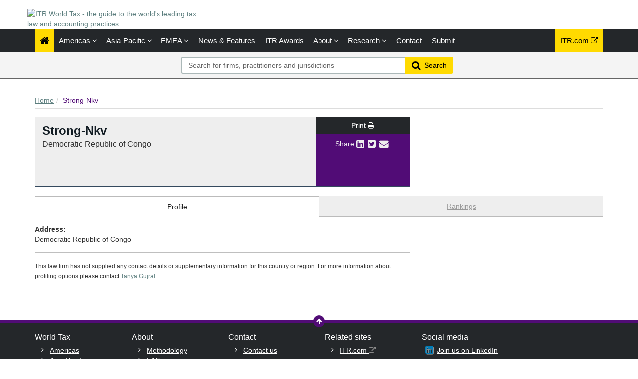

--- FILE ---
content_type: text/html; charset=utf-8
request_url: https://www.itrworldtax.com/Firm/Strong-Nkv/Profile/9663
body_size: 12256
content:




<!DOCTYPE html>
<html>
<head prefix="og: https://ogp.me/ns# object: https://ogp.me/ns/object#">
    <meta charset="utf-8" />
    <meta name="viewport" content="width=device-width, initial-scale=1.0" />
    <meta name="description" content="The ITR World Tax&#39;s financial and corporate law rankings for Strong-Nkv - Democratic Republic of Congo. The publication provides annual rankings and firm-by-firm editorial, including leading lawyers." />
    <meta name="keywords" />
    <meta name="author" content="" />
    <meta name="google-site-verification" content="y1KfTIKU09MgfrEFJHqRsPFJVLeLxnT-SHvKXiPLrG0" />
    <meta http-equiv="X-UA-Compatible" content="IE=edge">

    <!-- Facebook begin-->
    <meta property="og:image" content="https://www.itrworldtax.com/Content/images/worldtax/World-Tax-vertical.png?t=777?" />
    <meta property="og:title" content="Strong-Nkv | IP STARS" />
    <meta property="og:description" content="The ITR World Tax&#39;s financial and corporate law rankings for Strong-Nkv - Democratic Republic of Congo. The publication provides annual rankings and firm-by-firm editorial, including leading lawyers." />
    <meta property="og:type" content="website" />
    <!-- Facebook end-->

    <link rel="shortcut icon" href="/favicon.ico" />
    <link href="/Content/bootstrap.min.css" rel="stylesheet" />
    <link rel="stylesheet" href="https://code.jquery.com/ui/1.12.1/themes/smoothness/jquery-ui.css" integrity="sha256-+bdRwc0NKw+Rhi25h/7Z3aSHWLFeb0LKZ3lrRfSyFwI=" crossorigin="anonymous">
    <link href="/Content/css/jQuery-ui-Slider-Pips.css" rel="stylesheet" />
    <title>Strong-Nkv - Democratic Republic of Congo - Firm Profile | ITR World T</title>
    
    <!-- Google Tag Manager -->
    <script>
        (function (w, d, s, l, i) {
            w[l] = w[l] || []; w[l].push({
                'gtm.start':
                    new Date().getTime(), event: 'gtm.js'
            }); var f = d.getElementsByTagName(s)[0],
                j = d.createElement(s), dl = l != 'dataLayer' ? '&l=' + l : ''; j.async = true; j.src =
                    'https://www.googletagmanager.com/gtm.js?id=' + i + dl; f.parentNode.insertBefore(j, f);
        })(window, document, 'script', 'dataLayer', 'GTM-TLZM3M');
    </script>
    <!-- End Google Tag Manager -->

        <link rel="canonical" href="http://www.itrworldtax.com/Firm/strong-nkv/Profile/9663" />

    <link href="/Content/css/theme.css" rel="stylesheet"/>
<link href="/Content/css/font-awesome.min.css" rel="stylesheet"/>
<link href="/Content/css/screen.css" rel="stylesheet"/>
<link href="/Content/css/yamm.css" rel="stylesheet"/>
<link href="/Content/css/custom.css" rel="stylesheet"/>

<link rel="stylesheet" href="https://fonts.googleapis.com/css?family=Open+Sans:400,600,700&subset=latin-ext,latin" integrity="sha256-P/J+gteKRxkF7fWPVNQSAR4POwfLWWtQ1CUVHn34RAQ=" crossorigin="anonymous">
    <script src="/Scripts/modernizr.min.js"></script>


<script type="text/javascript">
        var rsi_segs = [];
        var segs_beg=document.cookie.indexOf('rsi_segs=');
        if(segs_beg>=0){
        segs_beg=document.cookie.indexOf('=',segs_beg)+1;
        if(segs_beg>0){
        var segs_end=document.cookie.indexOf(';',segs_beg);
        if(segs_end==-1)segs_end=document.cookie.length;
        rsi_segs=document.cookie.substring(segs_beg,segs_end).split('|');
        }}
        var segQS = rsi_segs.length> 0 ? ";rsi=" + rsi_segs[0] +";" : "";
        for (var i = 1; i <rsi_segs.length && i <20; i++)
        segQS += ("rsi" + "=" + rsi_segs[i] + ";");
        </script>

        <script>
            window.iabConfig = {
                allowedVendors: [755, 804]
            }
        </script>
        <!-- Start cookieyes banner -->
        <script id="cookieyes" type="text/javascript" src="https://cdn-cookieyes.com/client_data/6fa3a7ff60ee8bcd3a207395/script.js"></script>
        <!-- End cookieyes banner -->

</head>
<body class="" data-token-issuer-message-version="779.189">
    <!-- Google Tag Manager (noscript) -->
    <noscript>
        <iframe src="https://www.googletagmanager.com/ns.html?id=GTM-TLZM3M" height="0" width="0" style="display:none;visibility:hidden"></iframe>
    </noscript>
    <!-- End Google Tag Manager (noscript) -->
    
    ﻿
			<!-- Google Tag Manager -->
            
<!-- DataLayerVersion: 1.0.0.20 -->
<script type="text/javascript">
		window.dataLayer = window.dataLayer || [];
		dataLayer.push({
  "logged_in": "not logged in",
  "visitor_type": "Anonymous",
  "timestamp": "2026-01-29T12:05:26.3861723Z",
  "raw_url": "https://www.itrworldtax.com/Firm/Strong-Nkv/Profile/9663",
  "page_url": "https://www.itrworldtax.com/Firm/Strong-Nkv/Profile/9663",
  "website_name": null,
  "page_class": "firm",
  "page_type": ""
});
</script>

<!-- Google Tag Manager -->
<noscript><iframe src="//www.googletagmanager.com/ns.html?id=GTM-TLZM3M" height="0" width="0" style="display:none;visibility:hidden"></iframe></noscript>
<script>
(function(w,d,s,l,i){w[l]=w[l]||[];w[l].push({'gtm.start':
	new Date().getTime(),event:'gtm.js'});var f=d.getElementsByTagName(s)[0],
	j=d.createElement(s),dl=l!='dataLayer'?'&l='+l:'';j.async=true;j.src=
	'//www.googletagmanager.com/gtm.js?id='+i+dl;f.parentNode.insertBefore(j,f);
})(window,document,'script','dataLayer','GTM-TLZM3M');</script>
<!-- End Google Tag Manager -->
			<!-- End Google Tag Manager -->

    <div class="masthead">
        <div class="header">
    <div class="container">
        <div class="clearfix">
            <div class="logo pull-left"> <a href="/" title="ITR World Tax - the guide to the world's leading tax law and accounting practices"><img class="site-logo" src="/Content/images/itr-world-tax-logo.png" alt="ITR World Tax - the guide to the world's leading tax law and accounting practices"></a> 
            </div>
            <div class="text-right hidden-xs mb-2">
            </div>
        </div>
    </div>
</div>
        <div class="navigation d-print-none">
    <div class="affix-top" data-offset-top="80" data-spy="affix">
        <div class="navbar navbar-inverse yamm">
            <div class="container">
                <div class="navbar-header">
                    <button type="button" class="navbar-toggle" data-bs-toggle="collapse" data-bs-target=".navbar-collapse"> <span class="icon-bar"></span> <span class="icon-bar"></span> <span class="icon-bar"></span> </button>
                    <a class="navbar-brand visible-xs" href="/"></a>
                </div>
                <div class="navbar-collapse collapse">


<ul class="nav navbar-nav">
    <li class="active"><a href="/"><span class="fa fa-home fa-lg"></span></a></li>
        <li class="dropdown megamenu">
            <a title="Americas" class="dropdown-toggle" data-bs-toggle="dropdown">Americas <i class="fa fa-angle-down"></i></a>
            <ul class="dropdown-menu">
                <li>
                    <div class="regionList">
                        <ul class="columnList">

                                    <li class="dropdown-header" role="presentation"><a title="Brazil Regional"></a>Brazil Regional</li>
                                    <li class=""><a title="Amazonas" href="/Jurisdiction/amazonas/Rankings/380#rankings">Amazonas</a></li>
                                    <li class=""><a title="Bahia" href="/Jurisdiction/bahia/Rankings/255#rankings">Bahia</a></li>
                                    <li class=""><a title="Distrito Federal" href="/Jurisdiction/distrito-federal/Rankings/382#rankings">Distrito Federal</a></li>
                                    <li class=""><a title="Esp&#237;rito Santo" href="/Jurisdiction/espirito-santo/Rankings/383#rankings">Esp&#237;rito Santo</a></li>
                                    <li class=""><a title="Maranh&#227;o" href="/Jurisdiction/maranhao/Rankings/385#rankings">Maranh&#227;o</a></li>
                                    <li class=""><a title="Mato Grossodo Sul" href="/Jurisdiction/mato-grossodo-sul/Rankings/387#rankings">Mato Grossodo Sul</a></li>
                                    <li class=""><a title="Minas Gerais" href="/Jurisdiction/minas-gerais/Rankings/388#rankings">Minas Gerais</a></li>
                                    <li class=""><a title="Par&#225;" href="/Jurisdiction/para/Rankings/389#rankings">Par&#225;</a></li>
                                    <li class=""><a title="Para&#237;ba" href="/Jurisdiction/paraiba/Rankings/390#rankings">Para&#237;ba</a></li>
                                    <li class=""><a title="Paran&#225;" href="/Jurisdiction/parana/Rankings/391#rankings">Paran&#225;</a></li>
                                    <li class=""><a title="Pernambuco" href="/Jurisdiction/pernambuco/Rankings/392#rankings">Pernambuco</a></li>
                                    <li class=""><a title="Rio de Janeiro" href="/Jurisdiction/rio-de-janeiro/Rankings/394#rankings">Rio de Janeiro</a></li>
                                    <li class=""><a title="Rio Grande do Sul" href="/Jurisdiction/rio-grande-do-sul/Rankings/396#rankings">Rio Grande do Sul</a></li>
                                    <li class=""><a title="Santa Catarina" href="/Jurisdiction/santa-catarina/Rankings/399#rankings">Santa Catarina</a></li>
                                    <li class=""><a title="S&#227;o Paulo" href="/Jurisdiction/sao-paulo/Rankings/400#rankings">S&#227;o Paulo</a></li>
                                    <li class="dropdown-header" role="presentation"><a title="Latin America and the Caribbean"></a>Latin America and the Caribbean</li>
                                    <li class=""><a title="Argentina" href="/Jurisdiction/argentina/Rankings/41#rankings">Argentina</a></li>
                                    <li class=""><a title="Aruba" href="/Jurisdiction/aruba/Rankings/198#rankings">Aruba</a></li>
                                    <li class=""><a title="Bahamas" href="/Jurisdiction/bahamas/Rankings/197#rankings">Bahamas</a></li>
                                    <li class=""><a title="Bolivia" href="/Jurisdiction/bolivia/Rankings/175#rankings">Bolivia</a></li>
                                    <li class=""><a title="Brazil" href="/Jurisdiction/brazil/Rankings/42#rankings">Brazil</a></li>
                                    <li class=""><a title="Chile" href="/Jurisdiction/chile/Rankings/43#rankings">Chile</a></li>
                                    <li class=""><a title="Colombia" href="/Jurisdiction/colombia/Rankings/44#rankings">Colombia</a></li>
                                    <li class=""><a title="Costa Rica" href="/Jurisdiction/costa-rica/Rankings/101#rankings">Costa Rica</a></li>
                                    <li class=""><a title="Cura&#231;ao" href="/Jurisdiction/curacao/Rankings/102#rankings">Cura&#231;ao</a></li>
                                    <li class=""><a title="Dominican Republic" href="/Jurisdiction/dominican-republic/Rankings/103#rankings">Dominican Republic</a></li>
                                    <li class=""><a title="Ecuador" href="/Jurisdiction/ecuador/Rankings/104#rankings">Ecuador</a></li>
                                    <li class=""><a title="El Salvador" href="/Jurisdiction/el-salvador/Rankings/183#rankings">El Salvador</a></li>
                                    <li class=""><a title="Guatemala" href="/Jurisdiction/guatemala/Rankings/105#rankings">Guatemala</a></li>
                                    <li class=""><a title="Honduras" href="/Jurisdiction/honduras/Rankings/106#rankings">Honduras</a></li>
                                    <li class=""><a title="Nicaragua" href="/Jurisdiction/nicaragua/Rankings/107#rankings">Nicaragua</a></li>
                                    <li class=""><a title="Panama" href="/Jurisdiction/panama/Rankings/108#rankings">Panama</a></li>
                                    <li class=""><a title="Paraguay" href="/Jurisdiction/paraguay/Rankings/184#rankings">Paraguay</a></li>
                                    <li class=""><a title="Peru" href="/Jurisdiction/peru/Rankings/45#rankings">Peru</a></li>
                                    <li class=""><a title="Puerto Rico" href="/Jurisdiction/puerto-rico/Rankings/109#rankings">Puerto Rico</a></li>
                                    <li class=""><a title="Uruguay" href="/Jurisdiction/uruguay/Rankings/46#rankings">Uruguay</a></li>
                                    <li class=""><a title="Venezuela" href="/Jurisdiction/venezuela/Rankings/47#rankings">Venezuela</a></li>
                                    <li class="dropdown-header" role="presentation"><a title="North America"></a>North America</li>
                                    <li class=""><a title="Bermuda" href="/Jurisdiction/bermuda/Rankings/188#rankings">Bermuda</a></li>
                                    <li class=""><a title="Canada" href="/Jurisdiction/canada/Rankings/52#rankings">Canada</a></li>
                                    <li class=""><a title="Mexico" href="/Jurisdiction/mexico/Rankings/53#rankings">Mexico</a></li>
                                    <li class=""><a title="United States" href="/Jurisdiction/united-states/Rankings/114#rankings">United States</a></li>
                                    <li class="dropdown-header" role="presentation"><a title="United States Regional"></a>United States Regional</li>
                                    <li class=""><a title="California" href="/Jurisdiction/california/Rankings/54#rankings">California</a></li>
                                    <li class=""><a title="Colorado" href="/Jurisdiction/colorado/Rankings/136#rankings">Colorado</a></li>
                                    <li class=""><a title="District of Columbia" href="/Jurisdiction/district-of-columbia/Rankings/55#rankings">District of Columbia</a></li>
                                    <li class=""><a title="Florida" href="/Jurisdiction/florida/Rankings/115#rankings">Florida</a></li>
                                    <li class=""><a title="Georgia (US)" href="/Jurisdiction/georgia-us/Rankings/116#rankings">Georgia (US)</a></li>
                                    <li class=""><a title="Illinois" href="/Jurisdiction/illinois/Rankings/56#rankings">Illinois</a></li>
                                    <li class=""><a title="Louisiana" href="/Jurisdiction/louisiana/Rankings/117#rankings">Louisiana</a></li>
                                    <li class=""><a title="Massachusetts" href="/Jurisdiction/massachusetts/Rankings/118#rankings">Massachusetts</a></li>
                                    <li class=""><a title="Michigan" href="/Jurisdiction/michigan/Rankings/353#rankings">Michigan</a></li>
                                    <li class=""><a title="Minnesota" href="/Jurisdiction/minnesota/Rankings/119#rankings">Minnesota</a></li>
                                    <li class=""><a title="Mississippi" href="/Jurisdiction/mississippi/Rankings/354#rankings">Mississippi</a></li>
                                    <li class=""><a title="Missouri" href="/Jurisdiction/missouri/Rankings/120#rankings">Missouri</a></li>
                                    <li class=""><a title="Nevada" href="/Jurisdiction/nevada/Rankings/121#rankings">Nevada</a></li>
                                    <li class=""><a title="New York" href="/Jurisdiction/new-york/Rankings/57#rankings">New York</a></li>
                                    <li class=""><a title="North Carolina" href="/Jurisdiction/north-carolina/Rankings/122#rankings">North Carolina</a></li>
                                    <li class=""><a title="Ohio" href="/Jurisdiction/ohio/Rankings/123#rankings">Ohio</a></li>
                                    <li class=""><a title="Pennsylvania" href="/Jurisdiction/pennsylvania/Rankings/91#rankings">Pennsylvania</a></li>
                                    <li class=""><a title="Tennessee" href="/Jurisdiction/tennessee/Rankings/124#rankings">Tennessee</a></li>
                                    <li class=""><a title="Texas" href="/Jurisdiction/texas/Rankings/58#rankings">Texas</a></li>
                                    <li class=""><a title="Virginia" href="/Jurisdiction/virginia/Rankings/125#rankings">Virginia</a></li>
                                    <li class=""><a title="Washington" href="/Jurisdiction/washington/Rankings/207#rankings">Washington</a></li>
                        </ul>
                    </div>
                </li>
            </ul>
        </li>
        <li class="dropdown megamenu">
            <a title="Asia-Pacific" class="dropdown-toggle" data-bs-toggle="dropdown">Asia-Pacific <i class="fa fa-angle-down"></i></a>
            <ul class="dropdown-menu">
                <li>
                    <div class="regionList">
                        <ul class="columnList">

                                    <li class=""><a title="Australia" href="/Jurisdiction/australia/Rankings/13#rankings">Australia</a></li>
                                    <li class=""><a title="Bangladesh" href="/Jurisdiction/bangladesh/Rankings/228#rankings">Bangladesh</a></li>
                                    <li class=""><a title="Cambodia" href="/Jurisdiction/cambodia/Rankings/96#rankings">Cambodia</a></li>
                                    <li class=""><a title="China" href="/Jurisdiction/china/Rankings/14#rankings">China</a></li>
                                    <li class=""><a title="Hong Kong SAR" href="/Jurisdiction/hong-kong-sar/Rankings/15#rankings">Hong Kong SAR</a></li>
                                    <li class=""><a title="India" href="/Jurisdiction/india/Rankings/16#rankings">India</a></li>
                                    <li class=""><a title="Indonesia" href="/Jurisdiction/indonesia/Rankings/17#rankings">Indonesia</a></li>
                                    <li class=""><a title="Japan" href="/Jurisdiction/japan/Rankings/18#rankings">Japan</a></li>
                                    <li class=""><a title="Laos" href="/Jurisdiction/laos/Rankings/283#rankings">Laos</a></li>
                                    <li class=""><a title="Macau SAR" href="/Jurisdiction/macau-sar/Rankings/447#rankings">Macau SAR</a></li>
                                    <li class=""><a title="Malaysia" href="/Jurisdiction/malaysia/Rankings/19#rankings">Malaysia</a></li>
                                    <li class=""><a title="Myanmar" href="/Jurisdiction/myanmar/Rankings/225#rankings">Myanmar</a></li>
                                    <li class=""><a title="Nepal" href="/Jurisdiction/nepal/Rankings/253#rankings">Nepal</a></li>
                                    <li class=""><a title="New Zealand" href="/Jurisdiction/new-zealand/Rankings/20#rankings">New Zealand</a></li>
                                    <li class=""><a title="Pakistan" href="/Jurisdiction/pakistan/Rankings/134#rankings">Pakistan</a></li>
                                    <li class=""><a title="Philippines" href="/Jurisdiction/philippines/Rankings/21#rankings">Philippines</a></li>
                                    <li class=""><a title="Singapore" href="/Jurisdiction/singapore/Rankings/22#rankings">Singapore</a></li>
                                    <li class=""><a title="South Korea" href="/Jurisdiction/south-korea/Rankings/23#rankings">South Korea</a></li>
                                    <li class=""><a title="Sri Lanka" href="/Jurisdiction/sri-lanka/Rankings/97#rankings">Sri Lanka</a></li>
                                    <li class=""><a title="Taiwan" href="/Jurisdiction/taiwan/Rankings/24#rankings">Taiwan</a></li>
                                    <li class=""><a title="Thailand" href="/Jurisdiction/thailand/Rankings/25#rankings">Thailand</a></li>
                                    <li class=""><a title="Vietnam" href="/Jurisdiction/vietnam/Rankings/26#rankings">Vietnam</a></li>
                        </ul>
                    </div>
                </li>
            </ul>
        </li>
        <li class="dropdown megamenu">
            <a title="EMEA" class="dropdown-toggle" data-bs-toggle="dropdown">EMEA <i class="fa fa-angle-down"></i></a>
            <ul class="dropdown-menu">
                <li>
                    <div class="regionList">
                        <ul class="columnList">

                                    <li class="dropdown-header" role="presentation"><a title="Western Europe"></a>Western Europe</li>
                                    <li class=""><a title="Andorra" href="/Jurisdiction/andorra/Rankings/199#rankings">Andorra</a></li>
                                    <li class=""><a title="Belgium" href="/Jurisdiction/belgium/Rankings/59#rankings">Belgium</a></li>
                                    <li class=""><a title="Channel Islands: Guernsey" href="/Jurisdiction/channel-islands-guernsey/Rankings/371#rankings">Channel Islands: Guernsey</a></li>
                                    <li class=""><a title="Cyprus" href="/Jurisdiction/cyprus/Rankings/60#rankings">Cyprus</a></li>
                                    <li class=""><a title="Denmark" href="/Jurisdiction/denmark/Rankings/61#rankings">Denmark</a></li>
                                    <li class=""><a title="Finland" href="/Jurisdiction/finland/Rankings/62#rankings">Finland</a></li>
                                    <li class=""><a title="France" href="/Jurisdiction/france/Rankings/63#rankings">France</a></li>
                                    <li class=""><a title="Germany" href="/Jurisdiction/germany/Rankings/64#rankings">Germany</a></li>
                                    <li class=""><a title="Greece" href="/Jurisdiction/greece/Rankings/65#rankings">Greece</a></li>
                                    <li class=""><a title="Iceland" href="/Jurisdiction/iceland/Rankings/372#rankings">Iceland</a></li>
                                    <li class=""><a title="Ireland" href="/Jurisdiction/ireland/Rankings/66#rankings">Ireland</a></li>
                                    <li class=""><a title="Italy" href="/Jurisdiction/italy/Rankings/67#rankings">Italy</a></li>
                                    <li class=""><a title="Luxembourg" href="/Jurisdiction/luxembourg/Rankings/68#rankings">Luxembourg</a></li>
                                    <li class=""><a title="Malta" href="/Jurisdiction/malta/Rankings/69#rankings">Malta</a></li>
                                    <li class=""><a title="Netherlands" href="/Jurisdiction/netherlands/Rankings/70#rankings">Netherlands</a></li>
                                    <li class=""><a title="Norway" href="/Jurisdiction/norway/Rankings/71#rankings">Norway</a></li>
                                    <li class=""><a title="Portugal" href="/Jurisdiction/portugal/Rankings/72#rankings">Portugal</a></li>
                                    <li class=""><a title="Spain" href="/Jurisdiction/spain/Rankings/73#rankings">Spain</a></li>
                                    <li class=""><a title="Sweden" href="/Jurisdiction/sweden/Rankings/74#rankings">Sweden</a></li>
                                    <li class=""><a title="Switzerland" href="/Jurisdiction/switzerland/Rankings/75#rankings">Switzerland</a></li>
                                    <li class=""><a title="United Kingdom" href="/Jurisdiction/united-kingdom/Rankings/76#rankings">United Kingdom</a></li>
                                    <li class="dropdown-header" role="presentation"><a title="CEE"></a>CEE</li>
                                    <li class=""><a title="Albania" href="/Jurisdiction/albania/Rankings/179#rankings">Albania</a></li>
                                    <li class=""><a title="Armenia" href="/Jurisdiction/armenia/Rankings/196#rankings">Armenia</a></li>
                                    <li class=""><a title="Austria" href="/Jurisdiction/austria/Rankings/27#rankings">Austria</a></li>
                                    <li class=""><a title="Azerbaijan" href="/Jurisdiction/azerbaijan/Rankings/98#rankings">Azerbaijan</a></li>
                                    <li class=""><a title="Bulgaria" href="/Jurisdiction/bulgaria/Rankings/28#rankings">Bulgaria</a></li>
                                    <li class=""><a title="Croatia" href="/Jurisdiction/croatia/Rankings/100#rankings">Croatia</a></li>
                                    <li class=""><a title="Czech Republic" href="/Jurisdiction/czech-republic/Rankings/29#rankings">Czech Republic</a></li>
                                    <li class=""><a title="Estonia" href="/Jurisdiction/estonia/Rankings/30#rankings">Estonia</a></li>
                                    <li class=""><a title="Georgia" href="/Jurisdiction/georgia/Rankings/448#rankings">Georgia</a></li>
                                    <li class=""><a title="Hungary" href="/Jurisdiction/hungary/Rankings/31#rankings">Hungary</a></li>
                                    <li class=""><a title="Kazakhstan" href="/Jurisdiction/kazakhstan/Rankings/186#rankings">Kazakhstan</a></li>
                                    <li class=""><a title="Kosovo" href="/Jurisdiction/kosovo/Rankings/242#rankings">Kosovo</a></li>
                                    <li class=""><a title="Latvia" href="/Jurisdiction/latvia/Rankings/32#rankings">Latvia</a></li>
                                    <li class=""><a title="Lithuania" href="/Jurisdiction/lithuania/Rankings/33#rankings">Lithuania</a></li>
                                    <li class=""><a title="Montenegro" href="/Jurisdiction/montenegro/Rankings/180#rankings">Montenegro</a></li>
                                    <li class=""><a title="North Macedonia" href="/Jurisdiction/north-macedonia/Rankings/306#rankings">North Macedonia</a></li>
                                    <li class=""><a title="Poland" href="/Jurisdiction/poland/Rankings/34#rankings">Poland</a></li>
                                    <li class=""><a title="Romania" href="/Jurisdiction/romania/Rankings/35#rankings">Romania</a></li>
                                    <li class=""><a title="Serbia" href="/Jurisdiction/serbia/Rankings/94#rankings">Serbia</a></li>
                                    <li class=""><a title="Slovak Republic" href="/Jurisdiction/slovak-republic/Rankings/37#rankings">Slovak Republic</a></li>
                                    <li class=""><a title="Slovenia" href="/Jurisdiction/slovenia/Rankings/38#rankings">Slovenia</a></li>
                                    <li class=""><a title="T&#252;rkiye" href="/Jurisdiction/turkiye/Rankings/39#rankings">T&#252;rkiye</a></li>
                                    <li class=""><a title="Ukraine" href="/Jurisdiction/ukraine/Rankings/40#rankings">Ukraine</a></li>
                                    <li class="dropdown-header" role="presentation"><a title="Middle East"></a>Middle East</li>
                                    <li class=""><a title="Bahrain" href="/Jurisdiction/bahrain/Rankings/99#rankings">Bahrain</a></li>
                                    <li class=""><a title="Iraq" href="/Jurisdiction/iraq/Rankings/333#rankings">Iraq</a></li>
                                    <li class=""><a title="Israel" href="/Jurisdiction/israel/Rankings/48#rankings">Israel</a></li>
                                    <li class=""><a title="Jordan" href="/Jurisdiction/jordan/Rankings/334#rankings">Jordan</a></li>
                                    <li class=""><a title="Kuwait" href="/Jurisdiction/kuwait/Rankings/49#rankings">Kuwait</a></li>
                                    <li class=""><a title="Lebanon" href="/Jurisdiction/lebanon/Rankings/193#rankings">Lebanon</a></li>
                                    <li class=""><a title="Oman" href="/Jurisdiction/oman/Rankings/110#rankings">Oman</a></li>
                                    <li class=""><a title="Qatar" href="/Jurisdiction/qatar/Rankings/111#rankings">Qatar</a></li>
                                    <li class=""><a title="Saudi Arabia" href="/Jurisdiction/saudi-arabia/Rankings/50#rankings">Saudi Arabia</a></li>
                                    <li class=""><a title="United Arab Emirates" href="/Jurisdiction/united-arab-emirates/Rankings/51#rankings">United Arab Emirates</a></li>
                                    <li class="dropdown-header" role="presentation"><a title="Africa"></a>Africa</li>
                                    <li class=""><a title="Algeria" href="/Jurisdiction/algeria/Rankings/195#rankings">Algeria</a></li>
                                    <li class=""><a title="Angola" href="/Jurisdiction/angola/Rankings/182#rankings">Angola</a></li>
                                    <li class=""><a title="Benin" href="/Jurisdiction/benin/Rankings/214#rankings">Benin</a></li>
                                    <li class=""><a title="Botswana" href="/Jurisdiction/botswana/Rankings/174#rankings">Botswana</a></li>
                                    <li class=""><a title="Burundi" href="/Jurisdiction/burundi/Rankings/221#rankings">Burundi</a></li>
                                    <li class=""><a title="Cabo Verde" href="/Jurisdiction/cabo-verde/Rankings/241#rankings">Cabo Verde</a></li>
                                    <li class=""><a title="Cameroon" href="/Jurisdiction/cameroon/Rankings/229#rankings">Cameroon</a></li>
                                    <li class=""><a title="Central African Republic" href="/Jurisdiction/central-african-republic/Rankings/243#rankings">Central African Republic</a></li>
                                    <li class=""><a title="Chad" href="/Jurisdiction/chad/Rankings/205#rankings">Chad</a></li>
                                    <li class=""><a title="C&#244;te d&#39;Ivoire" href="/Jurisdiction/cote-divoire/Rankings/232#rankings">C&#244;te d&#39;Ivoire</a></li>
                                    <li class=""><a title="Democratic Republic of Congo" href="/Jurisdiction/democratic-republic-of-congo/Rankings/231#rankings">Democratic Republic of Congo</a></li>
                                    <li class=""><a title="Egypt" href="/Jurisdiction/egypt/Rankings/92#rankings">Egypt</a></li>
                                    <li class=""><a title="Equatorial Guinea" href="/Jurisdiction/equatorial-guinea/Rankings/239#rankings">Equatorial Guinea</a></li>
                                    <li class=""><a title="Eswatini" href="/Jurisdiction/eswatini/Rankings/206#rankings">Eswatini</a></li>
                                    <li class=""><a title="Ethiopia" href="/Jurisdiction/ethiopia/Rankings/238#rankings">Ethiopia</a></li>
                                    <li class=""><a title="Gabon" href="/Jurisdiction/gabon/Rankings/219#rankings">Gabon</a></li>
                                    <li class=""><a title="Ghana" href="/Jurisdiction/ghana/Rankings/177#rankings">Ghana</a></li>
                                    <li class=""><a title="Guinea" href="/Jurisdiction/guinea/Rankings/200#rankings">Guinea</a></li>
                                    <li class=""><a title="Kenya" href="/Jurisdiction/kenya/Rankings/93#rankings">Kenya</a></li>
                                    <li class=""><a title="Madagascar" href="/Jurisdiction/madagascar/Rankings/203#rankings">Madagascar</a></li>
                                    <li class=""><a title="Malawi" href="/Jurisdiction/malawi/Rankings/233#rankings">Malawi</a></li>
                                    <li class=""><a title="Mali" href="/Jurisdiction/mali/Rankings/220#rankings">Mali</a></li>
                                    <li class=""><a title="Mauritania" href="/Jurisdiction/mauritania/Rankings/204#rankings">Mauritania</a></li>
                                    <li class=""><a title="Mauritius" href="/Jurisdiction/mauritius/Rankings/185#rankings">Mauritius</a></li>
                                    <li class=""><a title="Morocco" href="/Jurisdiction/morocco/Rankings/201#rankings">Morocco</a></li>
                                    <li class=""><a title="Mozambique" href="/Jurisdiction/mozambique/Rankings/234#rankings">Mozambique</a></li>
                                    <li class=""><a title="Nigeria" href="/Jurisdiction/nigeria/Rankings/187#rankings">Nigeria</a></li>
                                    <li class=""><a title="Republic of Congo" href="/Jurisdiction/republic-of-congo/Rankings/235#rankings">Republic of Congo</a></li>
                                    <li class=""><a title="Rwanda" href="/Jurisdiction/rwanda/Rankings/236#rankings">Rwanda</a></li>
                                    <li class=""><a title="S&#227;o Tom&#233; and Pr&#237;ncipe" href="/Jurisdiction/sao-tome-and-principe/Rankings/272#rankings">S&#227;o Tom&#233; and Pr&#237;ncipe</a></li>
                                    <li class=""><a title="Senegal" href="/Jurisdiction/senegal/Rankings/178#rankings">Senegal</a></li>
                                    <li class=""><a title="South Africa" href="/Jurisdiction/south-africa/Rankings/12#rankings">South Africa</a></li>
                                    <li class=""><a title="Tanzania" href="/Jurisdiction/tanzania/Rankings/227#rankings">Tanzania</a></li>
                                    <li class=""><a title="Tunisia" href="/Jurisdiction/tunisia/Rankings/95#rankings">Tunisia</a></li>
                                    <li class=""><a title="Uganda" href="/Jurisdiction/uganda/Rankings/226#rankings">Uganda</a></li>
                                    <li class=""><a title="Zambia" href="/Jurisdiction/zambia/Rankings/181#rankings">Zambia</a></li>
                                    <li class=""><a title="Zimbabwe" href="/Jurisdiction/zimbabwe/Rankings/191#rankings">Zimbabwe</a></li>
                        </ul>
                    </div>
                </li>
            </ul>
        </li>

        <li class=""><a href="/Search/NewsAndFeatures" title="News &amp; Features">News &amp; Features</a></li>
            

    <li><a title="ITR Awards" href="https://www.internationaltaxreview.com/events/awards" class="dropdown-toggle" target="_blank">ITR Awards</a></li>
    <li class="dropdown " id="aboutNav">
        <a title="About" class="dropdown-toggle" data-bs-toggle="dropdown">About <i class="fa fa-angle-down"></i></a>
        <ul class="dropdown-menu about-submenu">   
    <li class=""><a title="Resources" class="" href="/Stub/Resources">Resources</a></li>
            <li class="btn-group">                
                <a title="Promote your firm" href="/Stub/Promote" class="dropdown-toggle">Promote your firm</a>
                <a title="Register your interest" href="/Stub/Register" class="dropdown-toggle">Register your interest</a>
                <a title="FAQ" href="/Stub/FAQ" class="dropdown-toggle">FAQ</a>
            </li>
        </ul>
    </li>

    <li class="dropdown " id="researchNav">
        <a title="Research" class="dropdown-toggle" data-bs-toggle="dropdown">Research <i class="fa fa-angle-down"></i></a>
        <ul class="dropdown-menu research-submenu">
            <li class=""><a title="Our research" href="/Stub/OurResearch">Our research</a></li>
            <li class=""><a title="Methodology" class="" href="/Stub/Methodology">Methodology</a></li>
            <li class=""><a title="Research tips" class="" href="/Stub/ResearchTips">Research tips</a></li>
            <li class=""><a title="Practice area definitions" class="" href="/Stub/PracticeAreaDefinition">Practice area definitions</a></li>
            <li class=""><a title="Ranking descriptions" class="" href="/Stub/RankingDescriptions">Ranking descriptions</a></li>
        </ul>
    </li>

    

    <li class=""><a title="Contact us" href="/Stub/Contact">Contact</a></li>
    <li class=""><a title="Submit" href="https://submissions.legalbenchmarkinggroup.com/Account/Details">Submit</a></li>
    
</ul>
           
     
    


<ul class="nav navbar-nav navbar-right alternate">
    
    <li class="hidden-sm"><a href="http://www.internationaltaxreview.com" target="_blank" rel="noopener noreferrer" class="external" title="ITR.com (external link)">ITR.com <i class="fa fa-external-link"></i></a></li>
</ul>

                </div>
            </div>
        </div>
<div class="quicksearch">
    <div class="container">
        <div class="row">
<form action="/Search" class="form-inline" id="quick_search_form" method="post" name="quick-search-form" placeholder="Search for firms, practitioners and jurisdictions" role="search">                <div class="search-section">
                    <div class="input-group">
                        
                        <input data-val="true" data-val-required="The SearchAll is required." id="SearchAll" name="SearchAll" type="hidden" value="False" />
                        <input data-val="true" data-val-required="The SearchJurisdictions is required." id="SearchJurisdictions" name="SearchJurisdictions" type="hidden" value="True" />
                        <input data-val="true" data-val-required="The SearchFirms is required." id="SearchFirms" name="SearchFirms" type="hidden" value="True" />
                        <input data-val="true" data-val-required="The SearchLawyers is required." id="SearchLawyers" name="SearchLawyers" type="hidden" value="True" />
                        <input data-val="true" data-val-required="The SearchNews is required." id="SearchNews" name="SearchNews" type="hidden" value="True" />
                        <input data-val="true" data-val-required="The SearchDeals is required." id="SearchDeals" name="SearchDeals" type="hidden" value="True" />
                        <input data-val="true" data-val-required="The SortOrder is required." id="SortOrder" name="SortOrder" type="hidden" value="ByTitleAdvanced" />
                        <input class="form-control input-md" data-autocomplete="quickSearch" data-val="true" data-val-required="Please enter a search term" id="Keyword" name="Keyword" placeholder="Search for firms, practitioners and jurisdictions" type="text" value="" />
                        <span class="field-validation-valid" data-valmsg-for="Keyword" data-valmsg-replace="true"></span>
                        <span class="input-group-btn">
                            <button type="submit" class="btn btn-primary btn-md" style="background-color:#ffda00"><span class="fa fa-search fa-lg"></span>&nbsp;&nbsp;Search</button>
                        </span>
                    </div>
                </div>
</form>        </div>
    </div>
</div>


    </div>
</div>

<input data-val="true" data-val-required="The IsAuthenticated is required." id="CurrentUserProvider_IsAuthenticated" name="CurrentUserProvider.IsAuthenticated" type="hidden" value="False" /><input id="currentUserId" name="currentUserId" type="hidden" value="" /><input id="userRole" name="userRole" type="hidden" value="" />
    </div>
    <div class="container">
    <ol class="breadcrumb hidden-xs">
        <li><a href="/">Home</a></li>
        <li class="active">Strong-Nkv</li>
            </ol>

        


<div class="row">
    <input id="OriginalTitle" name="OriginalTitle" type="hidden" value="Strong-Nkv - Democratic Republic of Congo - Firm Profile | ITR World T" />
    <div class="col-xs-12 col-sm-8 col-md-8">
        <div class="companyHeader">
    <div class="row">
        <div class="col-xs-12 col-sm-8 col-md-9">
            <div class="row equal">
                <div class="companyName col-xs-12 col-md-7">
                    <div>
                            <h1 id="firmName">Strong-Nkv</h1>
                            <h5> Democratic Republic of Congo</h5>
                        <input data-val="true" data-val-number="The field Id must be a number." data-val-required="The Id is required." id="firmId" name="Id" type="hidden" value="9663" />
                    </div>
                </div>
                <div class="companyLogo col-xs-12 col-md-5">
                    <div>
                    </div>
                </div>
            </div>
        </div>
        <div class="companyTools col-xs-12 col-sm-4 col-md-3">
            <div class="d-print-none">
                
                <a href="javascript:void(0)" class="btn btn-default hidden-xs printThis">Print <i class="fa fa-print"></i></a>
                <div class="share">
                    <span class="visible-lg">Share</span>
                        <a href="http://wwww.linkedin.com/shareArticle?mini=true&amp;url=https%3a%2f%2fwww.itrworldtax.com%2fFirm%2fStrong-Nkv%2fProfile%2f9663&amp;title=World+Tax+-+Strong-Nkv+-+Democratic+Republic+of+Congo+-+Firm+Profile+%7c+ITR+World+T&amp;summary=" class="sharePopup" target="_blank" id="ShareLinkedInId"><i class="fa fa-linkedin-square fa-lg"></i></a>
                        <a href="http://wwww.twitter.com/home?status=World+Tax+-+Strong-Nkv+-+Democratic+Republic+of+Congo+-+Firm+Profile+%7c+ITR+World+T+https%3a%2f%2fwww.itrworldtax.com%2fFirm%2fStrong-Nkv%2fProfile%2f9663_hashValue_" class="sharePopup" target="_blank" id="ShareTwitterId"><i class="fa fa-twitter-square fa-lg"></i></a>
                        <a href="/ShareViaEmail" data-bs-toggle="modal" data-bs-target="#emailShareModal" data-share-url="https://www.itrworldtax.com/Firm/Strong-Nkv/Profile/9663" aria-labelledby="myModalLabel" aria-hidden="true" title="Email a friend"><i class="fa fa-envelope fa-lg"></i></a>
                    <div class="alertTip hidden">
                        <a class="close closeTip">&times;</a>
                        <p>
                            You can monitor any changes that take place at Law Firms you follow.<br>
                            To begin to track them click on <strong>Set up Alert</strong>.
                        </p>
                    </div>
                </div>
            </div>
            <div class="modal fade" tabindex="-1" id="emailShareModal" role="dialog">
                <div class="modal-dialog">                    
                </div>
            </div>
            <!-- As this library recaptcha is not working with AJAX we render it here and then copy it on form load -->
            <div id="recaptcha" style="display: none;">
                <script src="https://www.google.com/recaptcha/api.js" async defer></script><div class="g-recaptcha" data-sitekey="6LfIM3YUAAAAABX1wz-Wvfz6jwYfxVOUg854h-bE" data-theme="light"></div>
                <span class="field-validation-valid" data-valmsg-for="recaptcha" data-valmsg-replace="true"></span>
            </div>
        </div>
    </div>
</div>
    </div>
    <div class="col-xs-12 col-sm-4 col-md-4">        

    </div>
</div>
<div class="companyInfo">
    
<div class="navbar navbar-default d-print-none">
    <!-- LOADING ANIMATION -->
<div class="spinneroverlay" id="loader" style="display: none;">
    <div class="spinner">
        <div class="rect2"></div>
        <div class="rect3"></div>
        <div class="rect4"></div>
        <style type="text/css">
            .mainContent {
                position: relative;
            }

            .spinneroverlay {
                position: absolute;
                background-color: rgba(255,255,255,0.7);
                left: 0;
                right: 0;
                bottom: 0;
                top: 0;
                z-index: 10;
            }

            .spinner {
                position: fixed;
                left: 50%;
                top: 50%;
                margin: auto auto;
                width: 50px;
                margin-left: -25px;
                height: 40px;
                text-align: center;
                font-size: 10px;
            }

                .spinner > div {
                    background-color: #73BA6F;
                    height: 100%;
                    width: 6px;
                    display: inline-block;
                    -webkit-animation: sk-stretchdelay 1.2s infinite ease-in-out;
                    animation: sk-stretchdelay 1.2s infinite ease-in-out;
                }

                .spinner .rect2 {
                    -webkit-animation-delay: -1.1s;
                    animation-delay: -1.1s;
                }

                .spinner .rect3 {
                    -webkit-animation-delay: -1.0s;
                    animation-delay: -1.0s;
                }

                .spinner .rect4 {
                    -webkit-animation-delay: -0.9s;
                    animation-delay: -0.9s;
                }

                .spinner .rect5 {
                    -webkit-animation-delay: -0.8s;
                    animation-delay: -0.8s;
                }

            @-webkit-keyframes sk-stretchdelay {
                0%, 40%, 100% {
                    -webkit-transform: scaleY(0.4);
                }

                20% {
                    -webkit-transform: scaleY(1.0);
                }
            }

            @keyframes sk-stretchdelay {
                0%, 40%, 100% {
                    transform: scaleY(0.4);
                    -webkit-transform: scaleY(0.4);
                }

                20% {
                    transform: scaleY(1.0);
                    -webkit-transform: scaleY(1.0);
                }
            }
        </style>
    </div>
</div>
    <div class="navbar-header">
        <button type="button" class="navbar-toggle" data-bs-toggle="collapse" data-bs-target=".collapsedTabs">
            <span class="sr-only">Toggle navigation</span> <i class="fa fa-arrow-down"></i>
        </button>
        <a class="navbar-brand visible-xs" data-bs-toggle="collapse" data-bs-target=".collapsedTabs">Select tab</a>
    </div>
    <div class="collapse navbar-collapse collapsedTabs">
        <ul class="nav nav-tabs nav-justified" id="firmTab">
            <li class="nav-item active"><a href="/Firm/strong-nkv-democratic-republic-of-congo/Profile/9663#profile" data-hash="#profile">Profile</a></li>
                                        <li class="d-none nav-item"><a href="/Firm/strong-nkv-democratic-republic-of-congo/Rankings/9663#rankings" data-hash="#rankings">Rankings</a></li>
                <li class="nav-item "><a href="/Firm/strong-nkv-democratic-republic-of-congo/RankingTab/9663#ranking" data-hash="#ranking" onclick="FirmRankingsClicked()">Rankings</a></li>
                                    
        </ul>
    </div>
</div>

    <div class="tab-content">
<div class="row">
    <div class="col-xs-12 col-sm-8 col-md-8">
        <div class="row basicInfo">
        <div class="col-xs-12 col-sm-4">
            <p>
                    <strong>Address:</strong>
<br>
                                                Democratic Republic of Congo<br />
                
            </p>
        </div>
    </div>
            <hr />
            <small>
                This law firm has not supplied any contact details or supplementary information for this country or region.
                For more information about profiling options please contact <a href="mailto:tanya.gujral@delinian.com">Tanya Gujral</a>.
            </small>
        <hr />
        
    </div>
    <div class="col-xs-12 col-sm-4 col-md-4">
    </div>
</div>





                    <!-- LOADING ANIMATION -->
<div class="spinner" id="loader" style="display: none;">
    <div class="rect2"></div>
    <div class="rect3"></div>
    <div class="rect4"></div>
    <style type="text/css">
        .spinner {
            margin: auto auto;
            width: 50px;
            height: 40px;
            text-align: center;
            font-size: 10px;
        }

            .spinner > div {
                background-color: #73BA6F;
                height: 100%;
                width: 6px;
                display: inline-block;
                -webkit-animation: sk-stretchdelay 1.2s infinite ease-in-out;
                animation: sk-stretchdelay 1.2s infinite ease-in-out;
            }

            .spinner .rect2 {
                -webkit-animation-delay: -1.1s;
                animation-delay: -1.1s;
            }

            .spinner .rect3 {
                -webkit-animation-delay: -1.0s;
                animation-delay: -1.0s;
            }

            .spinner .rect4 {
                -webkit-animation-delay: -0.9s;
                animation-delay: -0.9s;
            }

            .spinner .rect5 {
                -webkit-animation-delay: -0.8s;
                animation-delay: -0.8s;
            }

        @-webkit-keyframes sk-stretchdelay {
            0%, 40%, 100% {
                -webkit-transform: scaleY(0.4);
            }

            20% {
                -webkit-transform: scaleY(1.0);
            }
        }

        @keyframes sk-stretchdelay {
            0%, 40%, 100% {
                transform: scaleY(0.4);
                -webkit-transform: scaleY(0.4);
            }

            20% {
                transform: scaleY(1.0);
                -webkit-transform: scaleY(1.0);
            }
        }
    </style>
</div>
</div>
</div>


        
        <div id="currentUrl" hidden="hidden"
     data-leadsource="" 
     data-current="https://www.itrworldtax.com/Firm/Strong-Nkv/Profile/9663" 
     >
</div>

    </div>


<footer> 
    <a href="#" class="backTop d-print-none"><i id="return-to-top" class="fa fa-arrow-up"></i></a>
    <div class="fatFooter d-print-none">
        <div class="container">
            <div class="row">
                <div class="col-xs-12 col-sm-4 col-md-2">
                    <h5>World Tax</h5>
                    <ul class="fa-ul">
                            <li><i class="fa-li fa fa-angle-right"></i><a href="/Search?keyword=Americas&amp;jurisdictionIds=1">Americas</a></li>
                            <li><i class="fa-li fa fa-angle-right"></i><a href="/Search?keyword=Asia-Pacific&amp;jurisdictionIds=2">Asia-Pacific</a></li>
                            <li><i class="fa-li fa fa-angle-right"></i><a href="/Search?keyword=EMEA&amp;jurisdictionIds=3">EMEA</a></li>
                                                                            <li><i class="fa-li fa fa-angle-right"></i><a href="/Search/NewsAndFeatures">News &amp; Features</a></li>
                                            </ul>
                </div>
                <div class="col-xs-12 col-sm-4 col-md-2">
                    <h5>About </h5>
                    <ul class="fa-ul">
                        <li><i class="fa-li fa fa-angle-right"></i><a href="/Stub/Methodology">Methodology</a></li>
                        <li><i class="fa-li fa fa-angle-right"></i><a href="/Home/FAQ">FAQ</a></li>
                        <li><i class="fa-li fa fa-angle-right"></i><a href="/Home/AdvertisingTermsAndConditions">Advertising Terms &amp; Conditions</a></li>
                    </ul>
                </div>
                
                <div class="col-xs-12 col-sm-4 col-md-2">
                    <h5>Contact </h5>
                    <ul class="fa-ul">
                        <li><i class="fa-li fa fa-angle-right"></i><a href="/Stub/Contact">Contact us</a></li>
                        
                    </ul>
                </div>
                <div class="col-xs-12 col-sm-4 col-md-2">
                    <h5>Related sites</h5>
                    <ul class="fa-ul">
                        <li><i class="fa-li fa fa-angle-right"></i><a href="http://www.internationaltaxreview.com" target="_blank" rel="noopener noreferrer">ITR.com <i class="fa fa-external-link"></i></a></li>
                    </ul>
                </div>
                <div class="col-xs-12 col-sm-4 col-md-2">
                    <h5>Social media </h5>
                    <ul class="fa-ul social">
                        <li><i class="fa-li fa fa-linkedin-square fa-lg"></i><a href="https://www.linkedin.com/company/world-tax/?viewAsMember=true" target="_blank" rel="noopener noreferrer">Join us on LinkedIn</a></li>
                    </ul>
                </div>
            </div>
        </div>
    </div>
    <div class="bottom">
        <div class="container">
            <div class="row">
                <div class="col-xs-12 col-sm-8 col-md-7 d-print-none">
                    <nav class="navbar navbar-default" role="navigation">
                        <ul class="nav navbar-nav">
                            <li class=""><a href="/">Home</a></li>
                            <li><a href="/Home/SiteMap">Site Map</a></li>
                            <li><a href="https://www.delinian.com/terms-and-conditions" target="_blank">Terms of Use</a></li>
                            <li><a href="https://www.delinian.com/privacy-policy" target="_blank">Privacy Policy</a></li>
                            <li><a href="#" class="optanon-show-settings">Cookie Settings</a></li>
                            <li><a href="https://www.delinian.com/modern-slavery-act" target="_blank">Modern Slavery Act</a></li>
                        </ul>
                    </nav>
                </div>
                <div class="col-xs-12 col-sm-4 col-md-5">
                    <div class="copyright text-end">
                        <small>
                            Copyright © Legal Benchmarking Group or its affiliated companies 2026
                        </small>
                    </div>
                </div>
            </div>
        </div>
    </div>
</footer>




    <script src="/Scripts/jquery-3.5.1.min.js"></script>
<script src="/Scripts/bootstrap.bundle.js"></script>
<script src="/Scripts/bootbox.js"></script>
<script src="/Scripts/respond.js"></script>
<script src="/Scripts/hogan-2.0.0.js"></script>
<script src="/Scripts/handlebars-v4.7.6.js"></script>
<script src="/Scripts/lz-string-1.3.3-min.js"></script>
<script src="/Scripts/equalize.js"></script>
<script src="/Scripts/jquery.scrollTo-1.4.3.1-min.js"></script>
<script src="/Scripts/jquery.scrollTo-1.4.3.1.js"></script>
<script src="/Scripts/Dev/custom-extensions.js"></script>
<script src="/Scripts/Dev/iflr.autocomplete.js"></script>
<script src="/Scripts/jstorage.js"></script>
<script src="/Scripts/hmac-sha256.js"></script>
<script src="/Scripts/enc-base64-min.js"></script>
<script src="/Scripts/Dev/iflr.common.js"></script>
<script src="/Scripts/Dev/iflr.client-storage.js"></script>
<script src="/Scripts/Dev/iflr.security.js"></script>
<script src="/Scripts/xdr.js"></script>
<script src="/Scripts/jquery.validate.bootstrap.extensions.js"></script>
<script src="/Scripts/jquery.validate.js"></script>
<script src="/Scripts/jquery.validate.unobtrusive.extensions.js"></script>
<script src="/Scripts/jquery.validate.unobtrusive.js"></script>
<script src="/Scripts/Validation/limitnumberofmails.js"></script>
<script src="/Scripts/Validation/boolean.required.validation.attribute.js"></script>
<script src="/Application/js"></script>
<script src="/Scripts/searchUrlRedirection.js"></script>
<script src="/Scripts/Dev/iflr1000.gtm.js"></script>

    
    <script src="/Scripts/jquery-ui.js"></script>
<script src="/Scripts/jQuery-ui-Slider-Pips.js"></script>
<script src="/Scripts/URI.js"></script>
<script src="/Scripts/sly.js"></script>
<script src="/Scripts/mousetrap.js"></script>
<script src="/Scripts/mousetrap-bind.js"></script>
<script src="/Scripts/Dev/Pages/searchFiltersControl.js"></script>
<script src="/Scripts/Dev/Pages/searchControl.js"></script>
<script src="/Scripts/Dev/Pages/search.js"></script>
<script src="/Scripts/Dev/Pages/titleControl.js"></script>
<script src="/Scripts/jquery.address-1.6.min.js"></script>
<script src="/Scripts/generateSlider.js"></script>

    <script src="/Scripts/Dev/recaptcha.js"></script>
<script src="/Scripts/Dev/Pages/firm.js"></script>
<script src="/Scripts/Dev/Pages/share.js"></script>



    <script>
        $(function() {
            $("body").on("click", "a.deal", function () {
                var dealPage = "";
                if ($("#filterAccordion.JurisdictionDeals")[0])
                    dealPage = "Jurisdiction";
                if ($("#filterAccordion.FirmDeals")[0])
                    dealPage = "Firm";
                if ($("#filterAccordion.LawyerDeals")[0])
                    dealPage = "Lawyer";
                var dealName = ($(this).attr("data-deal-name"));
                var selectedFacets = [];
                if (dealPage !== "") {
                    $.each($("#filterAccordion").find("input[type=checkbox]:checked"), function(i, e) {
                        selectedFacets.push($(e).attr("name"));
                    });
                    dataLayer.push({ 'event': 'Deal selected : ' + dealPage, 'dealName': dealName, 'selectedFacets': selectedFacets });
                }
            });
        });
    </script>

    <script src="/Scripts/typeahead.bundle.js"></script>
    <script>
        $(document).ready(function () {
            $('#return-to-top').click(function () {      // When arrow is clicked
                $('html,body').animate({
                    scrollTop: 0                       // Scroll to top of body
                }, 500);
            });
        });

        // handle submenu
        $(document).ready(function () {
            $(".dropright .dropdown-toggle").on('click', function (e) {
                e.preventDefault();
                e.stopPropagation();
                if ($(this).next().hasClass("show")) {
                    $(this).next().toggleClass("show");

                } else {
                    $(".dropright .dropdown-menu").removeClass("show");
                    $(this).next().toggleClass("show");

                }

                if (!$(".about-submenu").hasClass("show")) {
                    $(".dropright .dropdown-menu").removeClass("show");

                }
            });

            $(".about-menu").on('click', function () {
                if (!$(".about-submenu").hasClass("show")) {
                    $(".dropright .dropdown-menu").removeClass("show");

                }
            });
        });

        var wtp = document.getElementById("wtp");
        if (wtp) {
            wtp.parentElement.style.padding = '0';
            wtp.parentElement.style.maxWidth = '100%';
        };
    </script>
</body>

</html>


--- FILE ---
content_type: text/html; charset=utf-8
request_url: https://www.google.com/recaptcha/api2/anchor?ar=1&k=6LfIM3YUAAAAABX1wz-Wvfz6jwYfxVOUg854h-bE&co=aHR0cHM6Ly93d3cuaXRyd29ybGR0YXguY29tOjQ0Mw..&hl=en&v=N67nZn4AqZkNcbeMu4prBgzg&theme=light&size=normal&anchor-ms=20000&execute-ms=30000&cb=kpippzk6p2nj
body_size: 49407
content:
<!DOCTYPE HTML><html dir="ltr" lang="en"><head><meta http-equiv="Content-Type" content="text/html; charset=UTF-8">
<meta http-equiv="X-UA-Compatible" content="IE=edge">
<title>reCAPTCHA</title>
<style type="text/css">
/* cyrillic-ext */
@font-face {
  font-family: 'Roboto';
  font-style: normal;
  font-weight: 400;
  font-stretch: 100%;
  src: url(//fonts.gstatic.com/s/roboto/v48/KFO7CnqEu92Fr1ME7kSn66aGLdTylUAMa3GUBHMdazTgWw.woff2) format('woff2');
  unicode-range: U+0460-052F, U+1C80-1C8A, U+20B4, U+2DE0-2DFF, U+A640-A69F, U+FE2E-FE2F;
}
/* cyrillic */
@font-face {
  font-family: 'Roboto';
  font-style: normal;
  font-weight: 400;
  font-stretch: 100%;
  src: url(//fonts.gstatic.com/s/roboto/v48/KFO7CnqEu92Fr1ME7kSn66aGLdTylUAMa3iUBHMdazTgWw.woff2) format('woff2');
  unicode-range: U+0301, U+0400-045F, U+0490-0491, U+04B0-04B1, U+2116;
}
/* greek-ext */
@font-face {
  font-family: 'Roboto';
  font-style: normal;
  font-weight: 400;
  font-stretch: 100%;
  src: url(//fonts.gstatic.com/s/roboto/v48/KFO7CnqEu92Fr1ME7kSn66aGLdTylUAMa3CUBHMdazTgWw.woff2) format('woff2');
  unicode-range: U+1F00-1FFF;
}
/* greek */
@font-face {
  font-family: 'Roboto';
  font-style: normal;
  font-weight: 400;
  font-stretch: 100%;
  src: url(//fonts.gstatic.com/s/roboto/v48/KFO7CnqEu92Fr1ME7kSn66aGLdTylUAMa3-UBHMdazTgWw.woff2) format('woff2');
  unicode-range: U+0370-0377, U+037A-037F, U+0384-038A, U+038C, U+038E-03A1, U+03A3-03FF;
}
/* math */
@font-face {
  font-family: 'Roboto';
  font-style: normal;
  font-weight: 400;
  font-stretch: 100%;
  src: url(//fonts.gstatic.com/s/roboto/v48/KFO7CnqEu92Fr1ME7kSn66aGLdTylUAMawCUBHMdazTgWw.woff2) format('woff2');
  unicode-range: U+0302-0303, U+0305, U+0307-0308, U+0310, U+0312, U+0315, U+031A, U+0326-0327, U+032C, U+032F-0330, U+0332-0333, U+0338, U+033A, U+0346, U+034D, U+0391-03A1, U+03A3-03A9, U+03B1-03C9, U+03D1, U+03D5-03D6, U+03F0-03F1, U+03F4-03F5, U+2016-2017, U+2034-2038, U+203C, U+2040, U+2043, U+2047, U+2050, U+2057, U+205F, U+2070-2071, U+2074-208E, U+2090-209C, U+20D0-20DC, U+20E1, U+20E5-20EF, U+2100-2112, U+2114-2115, U+2117-2121, U+2123-214F, U+2190, U+2192, U+2194-21AE, U+21B0-21E5, U+21F1-21F2, U+21F4-2211, U+2213-2214, U+2216-22FF, U+2308-230B, U+2310, U+2319, U+231C-2321, U+2336-237A, U+237C, U+2395, U+239B-23B7, U+23D0, U+23DC-23E1, U+2474-2475, U+25AF, U+25B3, U+25B7, U+25BD, U+25C1, U+25CA, U+25CC, U+25FB, U+266D-266F, U+27C0-27FF, U+2900-2AFF, U+2B0E-2B11, U+2B30-2B4C, U+2BFE, U+3030, U+FF5B, U+FF5D, U+1D400-1D7FF, U+1EE00-1EEFF;
}
/* symbols */
@font-face {
  font-family: 'Roboto';
  font-style: normal;
  font-weight: 400;
  font-stretch: 100%;
  src: url(//fonts.gstatic.com/s/roboto/v48/KFO7CnqEu92Fr1ME7kSn66aGLdTylUAMaxKUBHMdazTgWw.woff2) format('woff2');
  unicode-range: U+0001-000C, U+000E-001F, U+007F-009F, U+20DD-20E0, U+20E2-20E4, U+2150-218F, U+2190, U+2192, U+2194-2199, U+21AF, U+21E6-21F0, U+21F3, U+2218-2219, U+2299, U+22C4-22C6, U+2300-243F, U+2440-244A, U+2460-24FF, U+25A0-27BF, U+2800-28FF, U+2921-2922, U+2981, U+29BF, U+29EB, U+2B00-2BFF, U+4DC0-4DFF, U+FFF9-FFFB, U+10140-1018E, U+10190-1019C, U+101A0, U+101D0-101FD, U+102E0-102FB, U+10E60-10E7E, U+1D2C0-1D2D3, U+1D2E0-1D37F, U+1F000-1F0FF, U+1F100-1F1AD, U+1F1E6-1F1FF, U+1F30D-1F30F, U+1F315, U+1F31C, U+1F31E, U+1F320-1F32C, U+1F336, U+1F378, U+1F37D, U+1F382, U+1F393-1F39F, U+1F3A7-1F3A8, U+1F3AC-1F3AF, U+1F3C2, U+1F3C4-1F3C6, U+1F3CA-1F3CE, U+1F3D4-1F3E0, U+1F3ED, U+1F3F1-1F3F3, U+1F3F5-1F3F7, U+1F408, U+1F415, U+1F41F, U+1F426, U+1F43F, U+1F441-1F442, U+1F444, U+1F446-1F449, U+1F44C-1F44E, U+1F453, U+1F46A, U+1F47D, U+1F4A3, U+1F4B0, U+1F4B3, U+1F4B9, U+1F4BB, U+1F4BF, U+1F4C8-1F4CB, U+1F4D6, U+1F4DA, U+1F4DF, U+1F4E3-1F4E6, U+1F4EA-1F4ED, U+1F4F7, U+1F4F9-1F4FB, U+1F4FD-1F4FE, U+1F503, U+1F507-1F50B, U+1F50D, U+1F512-1F513, U+1F53E-1F54A, U+1F54F-1F5FA, U+1F610, U+1F650-1F67F, U+1F687, U+1F68D, U+1F691, U+1F694, U+1F698, U+1F6AD, U+1F6B2, U+1F6B9-1F6BA, U+1F6BC, U+1F6C6-1F6CF, U+1F6D3-1F6D7, U+1F6E0-1F6EA, U+1F6F0-1F6F3, U+1F6F7-1F6FC, U+1F700-1F7FF, U+1F800-1F80B, U+1F810-1F847, U+1F850-1F859, U+1F860-1F887, U+1F890-1F8AD, U+1F8B0-1F8BB, U+1F8C0-1F8C1, U+1F900-1F90B, U+1F93B, U+1F946, U+1F984, U+1F996, U+1F9E9, U+1FA00-1FA6F, U+1FA70-1FA7C, U+1FA80-1FA89, U+1FA8F-1FAC6, U+1FACE-1FADC, U+1FADF-1FAE9, U+1FAF0-1FAF8, U+1FB00-1FBFF;
}
/* vietnamese */
@font-face {
  font-family: 'Roboto';
  font-style: normal;
  font-weight: 400;
  font-stretch: 100%;
  src: url(//fonts.gstatic.com/s/roboto/v48/KFO7CnqEu92Fr1ME7kSn66aGLdTylUAMa3OUBHMdazTgWw.woff2) format('woff2');
  unicode-range: U+0102-0103, U+0110-0111, U+0128-0129, U+0168-0169, U+01A0-01A1, U+01AF-01B0, U+0300-0301, U+0303-0304, U+0308-0309, U+0323, U+0329, U+1EA0-1EF9, U+20AB;
}
/* latin-ext */
@font-face {
  font-family: 'Roboto';
  font-style: normal;
  font-weight: 400;
  font-stretch: 100%;
  src: url(//fonts.gstatic.com/s/roboto/v48/KFO7CnqEu92Fr1ME7kSn66aGLdTylUAMa3KUBHMdazTgWw.woff2) format('woff2');
  unicode-range: U+0100-02BA, U+02BD-02C5, U+02C7-02CC, U+02CE-02D7, U+02DD-02FF, U+0304, U+0308, U+0329, U+1D00-1DBF, U+1E00-1E9F, U+1EF2-1EFF, U+2020, U+20A0-20AB, U+20AD-20C0, U+2113, U+2C60-2C7F, U+A720-A7FF;
}
/* latin */
@font-face {
  font-family: 'Roboto';
  font-style: normal;
  font-weight: 400;
  font-stretch: 100%;
  src: url(//fonts.gstatic.com/s/roboto/v48/KFO7CnqEu92Fr1ME7kSn66aGLdTylUAMa3yUBHMdazQ.woff2) format('woff2');
  unicode-range: U+0000-00FF, U+0131, U+0152-0153, U+02BB-02BC, U+02C6, U+02DA, U+02DC, U+0304, U+0308, U+0329, U+2000-206F, U+20AC, U+2122, U+2191, U+2193, U+2212, U+2215, U+FEFF, U+FFFD;
}
/* cyrillic-ext */
@font-face {
  font-family: 'Roboto';
  font-style: normal;
  font-weight: 500;
  font-stretch: 100%;
  src: url(//fonts.gstatic.com/s/roboto/v48/KFO7CnqEu92Fr1ME7kSn66aGLdTylUAMa3GUBHMdazTgWw.woff2) format('woff2');
  unicode-range: U+0460-052F, U+1C80-1C8A, U+20B4, U+2DE0-2DFF, U+A640-A69F, U+FE2E-FE2F;
}
/* cyrillic */
@font-face {
  font-family: 'Roboto';
  font-style: normal;
  font-weight: 500;
  font-stretch: 100%;
  src: url(//fonts.gstatic.com/s/roboto/v48/KFO7CnqEu92Fr1ME7kSn66aGLdTylUAMa3iUBHMdazTgWw.woff2) format('woff2');
  unicode-range: U+0301, U+0400-045F, U+0490-0491, U+04B0-04B1, U+2116;
}
/* greek-ext */
@font-face {
  font-family: 'Roboto';
  font-style: normal;
  font-weight: 500;
  font-stretch: 100%;
  src: url(//fonts.gstatic.com/s/roboto/v48/KFO7CnqEu92Fr1ME7kSn66aGLdTylUAMa3CUBHMdazTgWw.woff2) format('woff2');
  unicode-range: U+1F00-1FFF;
}
/* greek */
@font-face {
  font-family: 'Roboto';
  font-style: normal;
  font-weight: 500;
  font-stretch: 100%;
  src: url(//fonts.gstatic.com/s/roboto/v48/KFO7CnqEu92Fr1ME7kSn66aGLdTylUAMa3-UBHMdazTgWw.woff2) format('woff2');
  unicode-range: U+0370-0377, U+037A-037F, U+0384-038A, U+038C, U+038E-03A1, U+03A3-03FF;
}
/* math */
@font-face {
  font-family: 'Roboto';
  font-style: normal;
  font-weight: 500;
  font-stretch: 100%;
  src: url(//fonts.gstatic.com/s/roboto/v48/KFO7CnqEu92Fr1ME7kSn66aGLdTylUAMawCUBHMdazTgWw.woff2) format('woff2');
  unicode-range: U+0302-0303, U+0305, U+0307-0308, U+0310, U+0312, U+0315, U+031A, U+0326-0327, U+032C, U+032F-0330, U+0332-0333, U+0338, U+033A, U+0346, U+034D, U+0391-03A1, U+03A3-03A9, U+03B1-03C9, U+03D1, U+03D5-03D6, U+03F0-03F1, U+03F4-03F5, U+2016-2017, U+2034-2038, U+203C, U+2040, U+2043, U+2047, U+2050, U+2057, U+205F, U+2070-2071, U+2074-208E, U+2090-209C, U+20D0-20DC, U+20E1, U+20E5-20EF, U+2100-2112, U+2114-2115, U+2117-2121, U+2123-214F, U+2190, U+2192, U+2194-21AE, U+21B0-21E5, U+21F1-21F2, U+21F4-2211, U+2213-2214, U+2216-22FF, U+2308-230B, U+2310, U+2319, U+231C-2321, U+2336-237A, U+237C, U+2395, U+239B-23B7, U+23D0, U+23DC-23E1, U+2474-2475, U+25AF, U+25B3, U+25B7, U+25BD, U+25C1, U+25CA, U+25CC, U+25FB, U+266D-266F, U+27C0-27FF, U+2900-2AFF, U+2B0E-2B11, U+2B30-2B4C, U+2BFE, U+3030, U+FF5B, U+FF5D, U+1D400-1D7FF, U+1EE00-1EEFF;
}
/* symbols */
@font-face {
  font-family: 'Roboto';
  font-style: normal;
  font-weight: 500;
  font-stretch: 100%;
  src: url(//fonts.gstatic.com/s/roboto/v48/KFO7CnqEu92Fr1ME7kSn66aGLdTylUAMaxKUBHMdazTgWw.woff2) format('woff2');
  unicode-range: U+0001-000C, U+000E-001F, U+007F-009F, U+20DD-20E0, U+20E2-20E4, U+2150-218F, U+2190, U+2192, U+2194-2199, U+21AF, U+21E6-21F0, U+21F3, U+2218-2219, U+2299, U+22C4-22C6, U+2300-243F, U+2440-244A, U+2460-24FF, U+25A0-27BF, U+2800-28FF, U+2921-2922, U+2981, U+29BF, U+29EB, U+2B00-2BFF, U+4DC0-4DFF, U+FFF9-FFFB, U+10140-1018E, U+10190-1019C, U+101A0, U+101D0-101FD, U+102E0-102FB, U+10E60-10E7E, U+1D2C0-1D2D3, U+1D2E0-1D37F, U+1F000-1F0FF, U+1F100-1F1AD, U+1F1E6-1F1FF, U+1F30D-1F30F, U+1F315, U+1F31C, U+1F31E, U+1F320-1F32C, U+1F336, U+1F378, U+1F37D, U+1F382, U+1F393-1F39F, U+1F3A7-1F3A8, U+1F3AC-1F3AF, U+1F3C2, U+1F3C4-1F3C6, U+1F3CA-1F3CE, U+1F3D4-1F3E0, U+1F3ED, U+1F3F1-1F3F3, U+1F3F5-1F3F7, U+1F408, U+1F415, U+1F41F, U+1F426, U+1F43F, U+1F441-1F442, U+1F444, U+1F446-1F449, U+1F44C-1F44E, U+1F453, U+1F46A, U+1F47D, U+1F4A3, U+1F4B0, U+1F4B3, U+1F4B9, U+1F4BB, U+1F4BF, U+1F4C8-1F4CB, U+1F4D6, U+1F4DA, U+1F4DF, U+1F4E3-1F4E6, U+1F4EA-1F4ED, U+1F4F7, U+1F4F9-1F4FB, U+1F4FD-1F4FE, U+1F503, U+1F507-1F50B, U+1F50D, U+1F512-1F513, U+1F53E-1F54A, U+1F54F-1F5FA, U+1F610, U+1F650-1F67F, U+1F687, U+1F68D, U+1F691, U+1F694, U+1F698, U+1F6AD, U+1F6B2, U+1F6B9-1F6BA, U+1F6BC, U+1F6C6-1F6CF, U+1F6D3-1F6D7, U+1F6E0-1F6EA, U+1F6F0-1F6F3, U+1F6F7-1F6FC, U+1F700-1F7FF, U+1F800-1F80B, U+1F810-1F847, U+1F850-1F859, U+1F860-1F887, U+1F890-1F8AD, U+1F8B0-1F8BB, U+1F8C0-1F8C1, U+1F900-1F90B, U+1F93B, U+1F946, U+1F984, U+1F996, U+1F9E9, U+1FA00-1FA6F, U+1FA70-1FA7C, U+1FA80-1FA89, U+1FA8F-1FAC6, U+1FACE-1FADC, U+1FADF-1FAE9, U+1FAF0-1FAF8, U+1FB00-1FBFF;
}
/* vietnamese */
@font-face {
  font-family: 'Roboto';
  font-style: normal;
  font-weight: 500;
  font-stretch: 100%;
  src: url(//fonts.gstatic.com/s/roboto/v48/KFO7CnqEu92Fr1ME7kSn66aGLdTylUAMa3OUBHMdazTgWw.woff2) format('woff2');
  unicode-range: U+0102-0103, U+0110-0111, U+0128-0129, U+0168-0169, U+01A0-01A1, U+01AF-01B0, U+0300-0301, U+0303-0304, U+0308-0309, U+0323, U+0329, U+1EA0-1EF9, U+20AB;
}
/* latin-ext */
@font-face {
  font-family: 'Roboto';
  font-style: normal;
  font-weight: 500;
  font-stretch: 100%;
  src: url(//fonts.gstatic.com/s/roboto/v48/KFO7CnqEu92Fr1ME7kSn66aGLdTylUAMa3KUBHMdazTgWw.woff2) format('woff2');
  unicode-range: U+0100-02BA, U+02BD-02C5, U+02C7-02CC, U+02CE-02D7, U+02DD-02FF, U+0304, U+0308, U+0329, U+1D00-1DBF, U+1E00-1E9F, U+1EF2-1EFF, U+2020, U+20A0-20AB, U+20AD-20C0, U+2113, U+2C60-2C7F, U+A720-A7FF;
}
/* latin */
@font-face {
  font-family: 'Roboto';
  font-style: normal;
  font-weight: 500;
  font-stretch: 100%;
  src: url(//fonts.gstatic.com/s/roboto/v48/KFO7CnqEu92Fr1ME7kSn66aGLdTylUAMa3yUBHMdazQ.woff2) format('woff2');
  unicode-range: U+0000-00FF, U+0131, U+0152-0153, U+02BB-02BC, U+02C6, U+02DA, U+02DC, U+0304, U+0308, U+0329, U+2000-206F, U+20AC, U+2122, U+2191, U+2193, U+2212, U+2215, U+FEFF, U+FFFD;
}
/* cyrillic-ext */
@font-face {
  font-family: 'Roboto';
  font-style: normal;
  font-weight: 900;
  font-stretch: 100%;
  src: url(//fonts.gstatic.com/s/roboto/v48/KFO7CnqEu92Fr1ME7kSn66aGLdTylUAMa3GUBHMdazTgWw.woff2) format('woff2');
  unicode-range: U+0460-052F, U+1C80-1C8A, U+20B4, U+2DE0-2DFF, U+A640-A69F, U+FE2E-FE2F;
}
/* cyrillic */
@font-face {
  font-family: 'Roboto';
  font-style: normal;
  font-weight: 900;
  font-stretch: 100%;
  src: url(//fonts.gstatic.com/s/roboto/v48/KFO7CnqEu92Fr1ME7kSn66aGLdTylUAMa3iUBHMdazTgWw.woff2) format('woff2');
  unicode-range: U+0301, U+0400-045F, U+0490-0491, U+04B0-04B1, U+2116;
}
/* greek-ext */
@font-face {
  font-family: 'Roboto';
  font-style: normal;
  font-weight: 900;
  font-stretch: 100%;
  src: url(//fonts.gstatic.com/s/roboto/v48/KFO7CnqEu92Fr1ME7kSn66aGLdTylUAMa3CUBHMdazTgWw.woff2) format('woff2');
  unicode-range: U+1F00-1FFF;
}
/* greek */
@font-face {
  font-family: 'Roboto';
  font-style: normal;
  font-weight: 900;
  font-stretch: 100%;
  src: url(//fonts.gstatic.com/s/roboto/v48/KFO7CnqEu92Fr1ME7kSn66aGLdTylUAMa3-UBHMdazTgWw.woff2) format('woff2');
  unicode-range: U+0370-0377, U+037A-037F, U+0384-038A, U+038C, U+038E-03A1, U+03A3-03FF;
}
/* math */
@font-face {
  font-family: 'Roboto';
  font-style: normal;
  font-weight: 900;
  font-stretch: 100%;
  src: url(//fonts.gstatic.com/s/roboto/v48/KFO7CnqEu92Fr1ME7kSn66aGLdTylUAMawCUBHMdazTgWw.woff2) format('woff2');
  unicode-range: U+0302-0303, U+0305, U+0307-0308, U+0310, U+0312, U+0315, U+031A, U+0326-0327, U+032C, U+032F-0330, U+0332-0333, U+0338, U+033A, U+0346, U+034D, U+0391-03A1, U+03A3-03A9, U+03B1-03C9, U+03D1, U+03D5-03D6, U+03F0-03F1, U+03F4-03F5, U+2016-2017, U+2034-2038, U+203C, U+2040, U+2043, U+2047, U+2050, U+2057, U+205F, U+2070-2071, U+2074-208E, U+2090-209C, U+20D0-20DC, U+20E1, U+20E5-20EF, U+2100-2112, U+2114-2115, U+2117-2121, U+2123-214F, U+2190, U+2192, U+2194-21AE, U+21B0-21E5, U+21F1-21F2, U+21F4-2211, U+2213-2214, U+2216-22FF, U+2308-230B, U+2310, U+2319, U+231C-2321, U+2336-237A, U+237C, U+2395, U+239B-23B7, U+23D0, U+23DC-23E1, U+2474-2475, U+25AF, U+25B3, U+25B7, U+25BD, U+25C1, U+25CA, U+25CC, U+25FB, U+266D-266F, U+27C0-27FF, U+2900-2AFF, U+2B0E-2B11, U+2B30-2B4C, U+2BFE, U+3030, U+FF5B, U+FF5D, U+1D400-1D7FF, U+1EE00-1EEFF;
}
/* symbols */
@font-face {
  font-family: 'Roboto';
  font-style: normal;
  font-weight: 900;
  font-stretch: 100%;
  src: url(//fonts.gstatic.com/s/roboto/v48/KFO7CnqEu92Fr1ME7kSn66aGLdTylUAMaxKUBHMdazTgWw.woff2) format('woff2');
  unicode-range: U+0001-000C, U+000E-001F, U+007F-009F, U+20DD-20E0, U+20E2-20E4, U+2150-218F, U+2190, U+2192, U+2194-2199, U+21AF, U+21E6-21F0, U+21F3, U+2218-2219, U+2299, U+22C4-22C6, U+2300-243F, U+2440-244A, U+2460-24FF, U+25A0-27BF, U+2800-28FF, U+2921-2922, U+2981, U+29BF, U+29EB, U+2B00-2BFF, U+4DC0-4DFF, U+FFF9-FFFB, U+10140-1018E, U+10190-1019C, U+101A0, U+101D0-101FD, U+102E0-102FB, U+10E60-10E7E, U+1D2C0-1D2D3, U+1D2E0-1D37F, U+1F000-1F0FF, U+1F100-1F1AD, U+1F1E6-1F1FF, U+1F30D-1F30F, U+1F315, U+1F31C, U+1F31E, U+1F320-1F32C, U+1F336, U+1F378, U+1F37D, U+1F382, U+1F393-1F39F, U+1F3A7-1F3A8, U+1F3AC-1F3AF, U+1F3C2, U+1F3C4-1F3C6, U+1F3CA-1F3CE, U+1F3D4-1F3E0, U+1F3ED, U+1F3F1-1F3F3, U+1F3F5-1F3F7, U+1F408, U+1F415, U+1F41F, U+1F426, U+1F43F, U+1F441-1F442, U+1F444, U+1F446-1F449, U+1F44C-1F44E, U+1F453, U+1F46A, U+1F47D, U+1F4A3, U+1F4B0, U+1F4B3, U+1F4B9, U+1F4BB, U+1F4BF, U+1F4C8-1F4CB, U+1F4D6, U+1F4DA, U+1F4DF, U+1F4E3-1F4E6, U+1F4EA-1F4ED, U+1F4F7, U+1F4F9-1F4FB, U+1F4FD-1F4FE, U+1F503, U+1F507-1F50B, U+1F50D, U+1F512-1F513, U+1F53E-1F54A, U+1F54F-1F5FA, U+1F610, U+1F650-1F67F, U+1F687, U+1F68D, U+1F691, U+1F694, U+1F698, U+1F6AD, U+1F6B2, U+1F6B9-1F6BA, U+1F6BC, U+1F6C6-1F6CF, U+1F6D3-1F6D7, U+1F6E0-1F6EA, U+1F6F0-1F6F3, U+1F6F7-1F6FC, U+1F700-1F7FF, U+1F800-1F80B, U+1F810-1F847, U+1F850-1F859, U+1F860-1F887, U+1F890-1F8AD, U+1F8B0-1F8BB, U+1F8C0-1F8C1, U+1F900-1F90B, U+1F93B, U+1F946, U+1F984, U+1F996, U+1F9E9, U+1FA00-1FA6F, U+1FA70-1FA7C, U+1FA80-1FA89, U+1FA8F-1FAC6, U+1FACE-1FADC, U+1FADF-1FAE9, U+1FAF0-1FAF8, U+1FB00-1FBFF;
}
/* vietnamese */
@font-face {
  font-family: 'Roboto';
  font-style: normal;
  font-weight: 900;
  font-stretch: 100%;
  src: url(//fonts.gstatic.com/s/roboto/v48/KFO7CnqEu92Fr1ME7kSn66aGLdTylUAMa3OUBHMdazTgWw.woff2) format('woff2');
  unicode-range: U+0102-0103, U+0110-0111, U+0128-0129, U+0168-0169, U+01A0-01A1, U+01AF-01B0, U+0300-0301, U+0303-0304, U+0308-0309, U+0323, U+0329, U+1EA0-1EF9, U+20AB;
}
/* latin-ext */
@font-face {
  font-family: 'Roboto';
  font-style: normal;
  font-weight: 900;
  font-stretch: 100%;
  src: url(//fonts.gstatic.com/s/roboto/v48/KFO7CnqEu92Fr1ME7kSn66aGLdTylUAMa3KUBHMdazTgWw.woff2) format('woff2');
  unicode-range: U+0100-02BA, U+02BD-02C5, U+02C7-02CC, U+02CE-02D7, U+02DD-02FF, U+0304, U+0308, U+0329, U+1D00-1DBF, U+1E00-1E9F, U+1EF2-1EFF, U+2020, U+20A0-20AB, U+20AD-20C0, U+2113, U+2C60-2C7F, U+A720-A7FF;
}
/* latin */
@font-face {
  font-family: 'Roboto';
  font-style: normal;
  font-weight: 900;
  font-stretch: 100%;
  src: url(//fonts.gstatic.com/s/roboto/v48/KFO7CnqEu92Fr1ME7kSn66aGLdTylUAMa3yUBHMdazQ.woff2) format('woff2');
  unicode-range: U+0000-00FF, U+0131, U+0152-0153, U+02BB-02BC, U+02C6, U+02DA, U+02DC, U+0304, U+0308, U+0329, U+2000-206F, U+20AC, U+2122, U+2191, U+2193, U+2212, U+2215, U+FEFF, U+FFFD;
}

</style>
<link rel="stylesheet" type="text/css" href="https://www.gstatic.com/recaptcha/releases/N67nZn4AqZkNcbeMu4prBgzg/styles__ltr.css">
<script nonce="2XW5N2KfwCQbQGxcc5_QEQ" type="text/javascript">window['__recaptcha_api'] = 'https://www.google.com/recaptcha/api2/';</script>
<script type="text/javascript" src="https://www.gstatic.com/recaptcha/releases/N67nZn4AqZkNcbeMu4prBgzg/recaptcha__en.js" nonce="2XW5N2KfwCQbQGxcc5_QEQ">
      
    </script></head>
<body><div id="rc-anchor-alert" class="rc-anchor-alert"></div>
<input type="hidden" id="recaptcha-token" value="[base64]">
<script type="text/javascript" nonce="2XW5N2KfwCQbQGxcc5_QEQ">
      recaptcha.anchor.Main.init("[\x22ainput\x22,[\x22bgdata\x22,\x22\x22,\[base64]/[base64]/MjU1Ong/[base64]/[base64]/[base64]/[base64]/[base64]/[base64]/[base64]/[base64]/[base64]/[base64]/[base64]/[base64]/[base64]/[base64]/[base64]\\u003d\x22,\[base64]\\u003d\x22,\x22w79Gw605d8KswovDuh3DmEU0YkVbwrTCqirDgiXCox1pwqHCqRLCrUsPw7c/w6fDrQ7CoMKmU8KNwovDncOlw5YMGjNNw61nO8KjwqrCrlbCucKUw6M0wrvCnsK6w7LCnTlKwq3DmDxJNcOXKQhfwpfDl8Otw6PDhSlTR8OYO8OZw45PTsONFk5awoUZXcOfw5R0w7YBw7vCmHohw73DkMKMw47CkcOWKF8gKsOFGxnDjm3DhAl/wrrCo8KnwqTDniDDhMKGDR3DisKIwp/CqsO6VwvClFHCoVMFwqvDg8K/PsKHZcKVw59RwrPDgsOzwq8sw4XCs8KPw5/CnyLDsXZEUsO/wqY6OH7Cq8KBw5fCicOIwqzCmVnCkMOPw4bCsi7Dj8Kow6HCgcKXw7N+JgVXJcOnwrwDwpxdPsO2CxYcR8KnClLDg8K8CcK1w5bCki3CnAV2YXVjwqvDrAUfVVvCgMK4Pi/DkMOdw5lRO23CqgnDqcOmw5g8w7LDtcOaai3Dm8OQw4AMbcKCwpHDksKnOjIlSHrDr0kQwpxcC8KmKMOlwqAwwoo6w4jCuMOFMcKZw6ZkwrXCucOBwpYsw6/Ci2PDv8OPFVFSwoXCtUMcEsKjacOvwqjCtMOvw4TDjHfCssK8ZX4yw7fDvknCqljDjmjDu8KZwok1woTCvMOpwr1ZRBxTCsO3dFcHwrPCuxF5ZxthSMOlY8Ouwp/DgDwtwpHDhTh6w6rDl8ONwptVwpTCtnTCi3jCjMK3QcK7EcOPw7oewpZrwqXCqsOTe1BcZyPChcK5w7RCw53CkwItw7FdIMKGwrDDoMKyAMK1wpHDt8K/w4Mtw4ZqNHVLwpEVBw/[base64]/CmcOew7VWQyPCj0M6wpBYw68yw5EJw609w5fCrMOWw44Sd8K9FT7DjMKSwppwwonDsVjDnMOsw4EeI2Zzw6fDhcK7w7pbFD53w7fCkXfCmMOZasKKw6nCrUNbwoNKw6ATwp7CssKiw7VmQ07DhA/DlB/ClcKpfsKCwosYw5nDu8ObGj/CsW3CuVfCjVLCnsOOQsOvV8Kva1/DqcKZw5XCicOnasK0w7XDscOnT8KdEcKHOcOCw7ZnVsOOP8Okw7DCn8KmwpAuwqV4wrEQw5MVw5jDlMKJw7XCi8KKThM+JA1rVFJ6wr4Gw73DusOOw6XCmk/ClMOjcjkcwrpVIkMfw5tednLDpj3CpDEswpxYw48UwpdIw4UHwq7DtSYhWsObw5XDnB5JwqrCi0bDvcKxX8KRw73DtMK/wpPDjcOLw4vDsD7ChVZIw5vCsWFwP8ODw4cKwqbCrRLCiMKrVsKwwqbDl8O3McKZwr5YIQrDr8OkPSZzHQ5AP0RMAmzDiMKeVVA/w49qwp8uDj9LwpTDgMO3SxtUMsKmCWhoVwpSXsOMdsOyOMOWOsKHwpAtw7Flwok+wp47w5xiRyhuQUkpwpY8RDDDjsKLw4Nowo3CjnHDtRXDh8OZw7DCnB3CnMOMTcKww5YNwp3CtnMkPFpjBsK7KQ9ZJsOsMMKNUSrCvT/[base64]/CqmFeZMKsw6R7wqnCkMKKd8KtFx7CmzHCgRPDkW8+IsKKfAHCh8KuwpQxwr0ZYMK/wq3CqyrDucO6GV3Cl1Y0DcKfXcKkI0TCozrCsFjDqHx2OMK5wprDsXhsCmJZDxg9AW9OwpdYCgzCgFTDucO7w6DDhUMeaVrCvRksA2rClcOrw6MRSsKIT3EVwrkUe3d9w4PDtcOGw7/CvQQLwoBsTz0CwqRBw4LCh2EOwotUZMKwwoPCpsOHw7M6w7RRJcOEwq7CpcK+OsOnwpvDjH/DgQbCpMOEworDnAQzLlJNwoDDkRbDoMKKCDnDtCZRw7PDuAjCuHIvw4pQwobDl8O+woRowofCgw/DmsOVwoMyGyc0wrlqAsKTw7PCoU/DnUzCsTzCvMOgw6Vdwq/Dh8KlwpfCmD9hSsOCwoTDq8KrwpxHHk7DlsKywoxTUMO/[base64]/w7ZhYsOXwoYxw5rDjsO6woQKwpXDm1cAXsKdf8OjN8K6w7zDmW88QcONP8KqSFDCuX/[base64]/wp9Owr7DgXrDmMOKFXnDjMOKw7zCjcOPXMKbw4NDwpw7RWUWGBN5PWPDpndhwpURw5HDk8Oiw6/DnsOnMcOEwrUTYMKkRMOlw7LCtHtIG0XCiSfDh2TDjcOiw4/[base64]/DhcOrwp/DkS3Cl8O/KsOTXcOtSsK3w4HCgMO9J8OAwpVjw7JwJcOyw4J5wrAYTX1EwptHw6vDusOXwp91wq/CscOhwoJGw7jDhV7DgsONwrzDo2UKeMOXwqXDrnB5w6pFWsOPw7wkGMKmKxFXwq5FVMOrEksfwqEKwrtmw7JTfGNyHALDr8OQXRnCuwAtw6HDuMKqw6HDrnPDqWnCgcKxw5glw5/DojFrAcOBw5whw4LCtyvDkAPDq8Kyw6vChzXCqcOvwofDv0HDtMO4wq3CssOWwrzDuXMvRcOYw6oDw7zCksOucUfCh8O9Xl/DoCHDkEM1wrDCtEPCr0rDgcONTX3Dl8OEw4RqfsOPETY2Yi/[base64]/[base64]/Dhi7Do8KFKTE6w4cfKWVodsKEwr8IWTjCksOmw545w6jDt8KyLSkvwp1NwqbCqMK+Xg8LdsKwMmE6wqQdwprCvElhOMKlw7wKCStEQllcIWMww6ExbsOxCsKpHj/DhcKLbkjDqwTCu8KnZMOTGkAKesOHw4lHecOAcADDgcOdBcKHw4ZbwqYyHmHDjcOfTcK3VF3CucO/[base64]/VGbDoi3DnAAuw7M9cS3DozRKwrhHw6ENAcKpTEV+w6kDZ8OeN2k7w5Rkw7PCtmI6w6ZOw5pKw4TDmT9hUxtyJMKCcsKiDcKpc3UFccONwozCkcKmwoQhG8KhDcKIw5/[base64]/CrsOxwqB2w57DiDTDk8OpaMOHwrbCr8ODw5Ryw7x0w6DDqcOvwqVvwptkwrfCq8OeHsODZsKvVXgwKcKjw7HDrMOQKsKcw7zCoHnDh8KzYg7Ch8O6JBlQw6p6OMOVZ8OQL8O6GMKQw6DDlSdZwpNLw40/[base64]/[base64]/CjA9Zw40PwrMLFm3CkcOHw5nDu8OrasO8HwLCk8OORRs0w4ILXzTDlF7DhXMQHsOGSlzDoWLCi8KiwqvCtMKhZFAjwrrDm8KYwqI2w4p3w53CtQvCtMKEw6dhw4VPw4RGwrQtNsKZPWrDnsKhwpzDlsONZ8Kaw6LDgDI/WMOrLkHDoVR2BMKFDcOPw4N3eFl+wpIxwqzCq8OBRVfDvsK2N8O6JMOsw4HCmX15BsOowpFwOC7CrB/Cmm3DtcKXwocJIXjCosO9w6/DnlgSTMOmw5nCjcKdGV7ClsO8wqgrR2lFw4FLwrLCmMOubsOqw4rCgsO0w7g6w5AYwrAGw7LCmsKhS8OKMUHDkcKiGUEJLC3CnGJBMCHDrsK8W8OXw7gMw41Qw6tzw47CssKUwop8w73CiMOgw4oiw4HDnMOdw4EJPsOPJ8OBSMOUCF5WE17CosO2KcKmw6/Dj8KswrrCjFxpwr7Cj1xMPgDClSrDv1DCu8OJQRvCicKVNQgRw6LCicO2wpl0d8OUw7wyw6Rcwq0sHxdWbsOowpgJwoTCiH/Cu8KJDyDCojDDtcK/wpxNaVBZbAzCn8ObWMK/[base64]/IsK2KmLDuQrCvsKQw4MTw7Vww4h4J0hoRMK4IQTCi8O5asO0AkhSWGnDsXVEwp7Dr3Z1PcKmw6BPwpVLw6YSwoNDeVlCNcO6UMK4w5V/[base64]/CgcOkwrc/Bj/CncOHwozDnR0MecKyw63DojV0w6MrAQkKw50BBEDCmU4Vw5xRHAlBw57Ck2Qyw6tdOcKgKAPCpyHDgsOxw6fDjcOcRcKRwpRjwqfCn8OEw6pjdMOew6XCtsK6G8KpYCvDk8OLMjfDlFN9H8OVwp7CvcOkbsKIL8K2w4/Cnk3DhzHDtF7ChSzCmsO/[base64]/Dk3ZQw4lvYMOzw78Tw4gNLMOONEHDuMKdYcOaw5/DrMKxAFhDGMOiwrLDqmkowrnCuWrCr8OJEcOeOSbDgivDmyPCpcOjLl/DqiVowqxTBhlSIcO3wrw5PsKlw73Do37ChXXCrcK0w4PDuRJ7w5vDiTpVD8KDworDkDvCrxlRw7fDjAIPwqXDgsOff8OTMcKYw4XDkQNiWTDCuyVlwrlBRy/[base64]/CqlbDhcOHLMODwqPCnDnCqhteYcOEMyxOPsOKw49aw54HwpDCkcOmN2xTw63CgTfDisKWXBhUw7PCnizCrcOuw6HCqFjCoEVgBE/CmTMyEsOswrnCtx7DuMOvDSXCtS1OJVEDDMKDQUXClMOWwohmwqoNw4pzNMKswpzDqcOOw73CqVvDmRtiO8KqAsKQMUHDm8OEOSETccO/f3JJERLDjMOdwrzDs1rDoMOPw4IEw50EwpwLwo1rdG/DmcOvP8KyTMKnQMKDG8O4w6Muw5EAdhEGQ2oMw53DkWPDpmBBwoXCqsOzYg8sFynDv8KdOg9aaMOgDAXCpsOePDoiw6VZwq/CssKZVGnDmW/Dv8KQwpXDn8KBBzXDnFPDpyXDhcOKBlLCiUZDf0vCvnYQwpTDlsOFWE7DgDg+woDDksKkw6LDkMK9ZlBdJzQXAcKYwotOJsOoOUx8w4QJw6/CpwvDnMO4w5kHR2Jgw4RXw41BwqvDpyDCt8Ocw4gnwq5rw5DCjG55HEbChj/Cn0omZA8vDMKNwoY1E8OcwqTCnMOuM8OkwrXDlsO/[base64]/fDcnHG0OBRbCoX/DhnfDpDUHwqQ6w594RMK2KHw9NsKfw5XClsO1w7PCvWJQw5oGQ8O1W8OYS1/Cql1awrZyA3bDqijDmcOwwrjCpEdtUxbCjThlXMOZwq8dGyF5cU11TG9nC2/Cs1rCssKuLhHDvQvDpjzChyjDgD3DuzTCmRjDlcODMMK7PBXDlsOEYFgoFRpAY2PCm2Y5ZSZ9UsKow73DicO0YMOIQsOOO8KHZRUoQ3I/[base64]/CgsO1O8KqK3QGc8ODw4oKOAfCqSPCqXRjHMOqFsOjw5PDjiHDtsOdYBPDsTTCoBs4ZMKvwqnDgwDDnDDDl2fDkV7Cj3vCizgxGT/[base64]/[base64]/CuAUUwrtmw6rClz/DrSc0L8OKDsKXXiduw5EPZ8KcGsOCdwYpF3PDohvDsGHCtSrDl8OkRsOtwojDnyV8wqgFasKUJRPCpMOSw7RPenNNwqUBw5pgXsOvwocwA3PDixgwwporwoQYS3tsw5fClsO/f0HDqCzCisOdacKnBMKbYxFpSsO4w6nClcOxw4hjGsKTwqpXBBBATw/DnsOWwrFhwrZoF8Kow41GVBhSeTTDoy0pwq3Cu8Kew4fCjUJlw6UyQDDCjMKNC193w7HCgsK6VQBtDWfDk8Oow7Iow7HCr8K2V0gXwoYfSsObV8KicwvDqTIxw5ddw6/Dv8KPOMOOCgYSw6rCnnxuw6bDlcO1wpLCp2x1YwjCvcKTw6l6X3ZEYsKEFCsww4BLwqJ6W0PDhMKgXsODwpYuw614wpVmw5wOwpx0w7DCk3bDj2MoDsKTHQlvOsO/N8O5Ui3Chw5SHXFqZg8lE8OtwooxwpVZwrrDgMOPfMK8AMKtwpnCn8KcLRfDq8K/w7vClxsewqwyw5HCg8KwKMOwAcObPy1BwqpvCcOWEWsSwqHDtgPDsmlpwrJ4PT/Dj8KqMFdiRj/[base64]/CucOEwr3Du1fCqlLDuQxow5/Cu3TCi8OcwrzCgQ7Dm8K7w4RTw7Uhwrsgw5w1MQXDrBnDvmAEw5zCixBxBMOHwqI9wpF+OMKzw6PCisKXGcKywrDDiy/CvxLCpwLDhMKWED0lwodxfn0Dwo3DgXQAODzCscKZVcKjDVTDoMOwT8O0FsKWV1rDmh3CmMO/a3sIbsOMR8KEwq/[base64]/DhsKXdANaw68Ob8KJfMOgwqXCqsKjfRo/wr4Dwpx7D8OPw5wbHsKTw71NUsKzwptrd8Oowrl+NsKnB8OCAsO5FcOSbMOJPyzCmsKEw6BNwp3DqTzCkz/ChsKJwqcsUQcCFl/CksOqwoHCjAzCl8OlOMKeBQg/RMKdwrhzHsOiwrAwTMOsw4deVMOYF8Kqw4sIEMKuBsOpwo3ChHBxw7MVcmfDp2HCvsKvwpTCnUMrDG/[base64]/CnsKjYAo8wrMzw7kKXTDDoVB7OMOcwp5Aw43DvBlJwqNBZcOhYsKywp7CocOEwr7DqWk+w7FZw77DisKpwrnDmTjCgMOuGsKxw7/CqgIdeFR4TFLCksKWwolyw5hrwq8hbcK1AcK0wq7DjAjCk0Itw4tQG03DjMKmwo8fXWp2G8KLwrkKV8OxTx4nw54PwrB8BDnCn8OAw4LCtsOvLApAw6LDrcKIwo/DryDDuUbDhSDCnMOjw45Qw6IZw6LDrxPDnSkHw6t0YHHDhsOsYTPDv8K2NDzCsMOOWMKBVBPDqMKLw77CgwoALMO6wpfCgAE1woYFwqfDlDxlw4UrFX12fcOhwqt2w7YBw5oLJWJXw50QwptnSnttd8Oqw6/DuFZDw4ZLTBYWdFjDocKuwrBtZcOBIsO/BMO3HsKRwp7CoQ8rw5TCv8KVFcKdw6hGVMO+UwMMD08UwqdkwqYFZMOrNgTCrwMNCsK7wr/Dj8OSw7kiATfDnsO/URN7J8K6worDqsKpw4LDosOIwqDDl8Okw5bCk3hWacKQwrc7ZBkJw67DrF7DosO/[base64]/[base64]/[base64]/CtFTCpcOpOD97Y8ObNcKbDWFEfT7CicOqXMO/w4EjEsOGwq1iwrB6wplCNcKmwp/Co8OYwogPBcKkf8K2QSfDnMKFwqfCg8KZwrPCgG9NQsKfwoPCs1URw6LDp8OTI8K4w6LCl8OPbisWw7PCgScWwpfCj8K2SUY2VsOhag/Dv8O4wrXDgg9XPsKXUl3DocKuLjcIW8Klb2FWwrHChTolwoVIbnHCiMK/w6zDp8Kew4PDm8K6L8OMw5fDqsOPfMOBw7vDhcK4wpfDl24YBcOOwq/DlcOrw49/NBwFcMOJw7rDlANTw5dxw6XDsG53wr/CgVPCmcK8w7/Dp8OBwp/CkcKcc8OVfMKyUMOfw7NVwrxGw5dZwrfCusOmw48WW8KmHWjCuAfCukPCr8KuwprCqWvCuMO1eCxWUDvCsz/DoMOZKcKBEFbClcK+JXILesO6ZEXCjMKZEMOfw7dvUWcBw53DiMK1wrHDnhQvw4DDisKRKsO7B8O9QSXDnkZuGArDnXTCswHDqnAMw69XF8O1w7NiOcOQUcK+PMO+wplieyrDk8KQwpNQFMOnw59ywo/[base64]/DkR4bBMO1w6DDiAV4wo3DmsODQ1YZw7hEwo/DosKJwrdICcKVwpgkwqXDocOWAsK/CcORw50DXxvCpMOtw6F9IxPCnXjCriAIw5/CrVUXwqLCnMOqLcKUADsEwo/DocKrEmzDosKhAlPDg1LDnWPDgwsTdsOxM8KeQsORw6lkw6wSwrLDpMKjwq/Cvj/[base64]/[base64]/CmcOxwqkibsKmR8K3TmI3w5FYw4VKWFBuVcO7YGTDiT/[base64]/DosK3eFkBZcOYwrDCosK2JsODw4lrw58aw69COcOxw47CgcORw5LCn8OuwqM2IcOvKkTCrippw6I/w4BOCcKuCD5dPlLCssKLZwRWWkNbwrUlwqDCrTvDmEZmwqt6HcKOW8OmwrNOSMOWAFREwo3ChMKPZ8KlwpjDqn8GFsKIw6LCn8OzXjfDmMONXsOHw73Do8KaOsKLWMOvw5nDiCwFwpEYwr/[base64]/ClEvDnMKIwqsmwr0gIjTCtcK2wo43GXzCgCLDvWx1GMOsw4DDlThqw5XCpMOQEHA2w7XCssOUbXnDvHdPw6MGaMKoasOAwpHDvRnDs8Oxwr/Cn8Klw6EvXsOqw43Crx8Yw6/DtcO1RC7CpTY9JAjCsXDCqsOyw49mcjDDhELDpsKfwqsVwpvDomPDjTkIwobCmCfCh8OiAUUqOmfCmn3Dt8OawqbCscKdcW3Dun/CnsK7QMOOw5rDgTtQw7FOHcKQfFR6T8OZwowCwpnDjmUAZ8KIACdRw4bDsMKkwqTDu8KwwqrCksKuw6p1HcKywpQuworCqMKNPWwxw4PDmMK/[base64]/Du8O6EsKVwpHCnMKoPMOawozDn8Ktw7nCqUXDsS45w6tsE8OcwoDDmsKwP8K4w6HDoMKhPgw2wrvDqsOMCcKqTsKVwrIJa8OGG8KTw6R9cMKYXBx0wrDCscOvDBlzC8KiwqrDu0xQU2/Ci8ObAMOHGHAKU17DvMKtIRNBY2UTLsKkeHPDhMOjXsK9MsOGwqLCqMOhcDDCjhJxw6/DosOWwprCr8OcbyXDtn7DkcOowroxNQHChsOSw5/Cm8KDBsKpwoI5Tn/[base64]/CosK0w6nDvsKbIR7Di0zDtRLCrD8Twr/[base64]/CvMKWBBIxw43CsCDClDZSwqoLwozCnGcWcTkcworCkMKrCMKzDT/Cvl/[base64]/DtmAQw5fCrmlbw79OK3nCu3DDq8OdOsKYchoBJMK0ecOBbn7DsB3DusKQUizDosOOwqHCoiUCY8OjasOOw60sd8KLw6rCqxYow4PCmcOGYDLDvQjDp8KWw4bDkRzDqnY4f8K4HQzDqUbCmsO6w5oaY8KocTkWXcK5w4PCkSrDs8K6WcKHwrTDkcKHw5gUQD/Dsx/DgX9Cwr1Dw63Ck8K7w7PCgsOtw57DiBlYesKYQVsSM0zDiFAGwqHCpl7CqnPDmMObw64zwpoObcKeJ8OcbMKYwqp/TknCjcKswpRwbsOGdSbCpcKOwpTDtsONVzDComcYfsKbw7bCuVrCr2rCggrCgcKeccOGw69kKsO0KAo+PMOHwqjDhMKWwrg1XUHCgMKxw6rDuT/DnxXDlVkjZ8ODRcOEw5PCq8OIwp/CqCrDt8KEdsO6DljDm8KiwqB/ek/DsDPDqcKVYSt3w7Z8w6VLw6NNw6/Cp8OadsOvw6HDksO+Wx4Zwrg9wrs1ZsORQ18hwpdKwpPCg8OKOihjLMOBwp3DrcOaw7/CjCMPPsOoM8KQQQc3fGXCpnZFw4DCr8Oyw6LCmcKhw43Dm8KHwocewrjDlzkMwokjESJpRsKMw4vDmQDCuz/CrwlPw5LCiMObNRjDuS9qe03ClE3CnmY4wqtWw5DDq8Krw4vDnlPDusKkwq/[base64]/DqlrDosOWwoDDjMKgw6HDiMKawq/CkcKjw4HDqAgyVnkXLsKmwogZOHDCiy7DiBTCscKnAcK4w4MqU8KFLMK9DsKJam01MsOeIwxFITrDhj7DvmYzccOqw43Ds8O8w4oPEn7DpFg/wqDDtjjCtXpNworDtsKZTxHDo1DCtMOXdU/Ci0LDrsOpb8O0GMKrw6nDisODwrcvwqbDtMOVSDfDqmLCpTrDjm9Bw6XCh1chay8RIcOcdMKUw4jDvcKZF8OLwpEZIsO/wr7Dg8Ktw6TDncK7wp/CvT/CmTHCqUlhJ2/DpjHDniDCjcOka8KIQE0HDUzCm8OwGXTDrMKkw5XDlsOhCQIbw6TDqUrDosO/[base64]/CsG4DFsOhNsO1w6dkw68sw77Cq8OTOCl4w6p3w5HDu2fCmnvDk0/DukQfwpp0M8KMAkTChhdBYnAEGsKowoDCgE1Yw5HDnMK4w6HDimVKCGo1w6XDjEXDkUcCIThCBMK3wpodMMOAw6PDmxkmB8OPwrjCi8O/MMOIOcOIwq58RcOUWhgUQMOBw4HCp8Kuw7dtw5wQWmvCnibDvcKIw5nDrcOiDSdQV18sLmHDgk/CjxHDkitbwpLCuFrCuCrCrcKbw50FwrgLP3wdD8OQw6jDqyMPwo/CqiFBwrfDomAGw5kqwoF/w60gw6LCpcOPfcO7wpBZbFxKw6XDuVHCncKcT3J5wqvCtEo6HcKHfiYiAiVGM8OkwoHDocKIe8KnwqHDhwHDqSnCjA8dw7vCnyLDuxnDh8OMUEMmwo/DmzTDhgHCh8KsUxEBe8K2w5dcIxPDlMO0w5XChcK3VMOrwoNqcwMlbxrCpyTCh8K6EMKTQTjCsmJOdMKswrpSw4VMwo/[base64]/DonzDh23Dnw3DmkvDshzCohokYQYpwrjCvFXDvMKCFxQmEV7CssKccn7DmwHChU3CosKZw4TDnMKpAl3CkDkiwqURw5Jvwo49wpFrdcOSF2FpLV7ChsKiw6dBw7QHJcOuw7dtw5bDrU3CmcKBa8Krw7zCncKSMcKuwpbCmsOweMOWe8K5w5jDg8OxwqwHw5sYwq/[base64]/CiMKhw5E2OwvDnE5ywqcMw6oTEGnDhMOTw59nB3fCmMKfbinDoUIQwqbDmjzCqBDDoxU9w7zDthXDp0ZYD2Jiw73CriLDnMK5ZhVARMOgL37CpcOPw4XDrzjCg8KlQUMBw7VUwrcOU2zChgnDk8Kaw6ovwrXDlxnDgltKwpPDjlxYKVU9wqINwp/[base64]/DuMOqw68iwpF1V1Yjw7/DrCDDksKowo7CocOrwqTCj8OCwrwmYsKsQCrCtkzDmcO5woZBG8Knf1/CqzTDgsOOw4bDiMKYUjnClMK/BgfCvWwjWcOPw73CuMKhwokGE0MIWW/CkMOZwronXMO6OW7DqMK9TUjChMOfw4RLU8KsHMKqbMKgIMKnwqtdwqvCtCdYwpVrw7rDjCVHwqzCq0dHwqTDtllDCcOTwpUgw77Dkk/CsUoTwrbCp8OBw7PCh8Kow6lYF1VXQF/CijpSXcOgUyHDjsK3PDpTZsOEwqE9HAghX8Oew6vDnT7DosOBZsOTL8OfFcOsw75LOnoWcXlodAs0wpTDi3UFNA9qwrxGw6YTw6PDvx1dEwoVNTjCgMOawpwFVTA9asO8wp/DoTjDl8OtOWnDqRNdFSVzwpTCok4UwosjQWvCjMOhwpHCghLCnSHDozIBw7LDtMKyw7YGw5BCTUnCi8Klw5bDjcOcfsOcGsOhwqMSw7QuXFnDrsKPwrfDlSgIIivDrcOAXsO3w7FVwpnDulV5L8KJNMKJPhDCs2o9T3rDjl/CvMOkwosxe8KRa8Kjw4I4EsKDO8O4w67CvWXCicKqw4EDWcOGEh8xPcO7w4fCvsOMw5XCk3gMw6V4w43CoGgaEwN/[base64]/CiMO6UsOXwq7DrCfDgnlqVMOiwpnDs8Ozc8K+wq4IwoZWFCjCscK2YUFABi3CpWLDvMKxwoTCr8OTw6zCncOUSsKqw7bDoV7Cnx7DnX8cwq3Dt8KgQ8K1UMKLHVsmwow5wrE/[base64]/DpsKTwojCqMKsw5LCgcKIw4hSw7HDtsOedmoWUsK8wqXDqMOyw5URBhZrwpUlaWvChAPCusO9w5fCq8KQdcKkbQzDmVB3wpQiw4pjwovClhjDlcOxeGzDuGPDp8KYwpPDigLDgmnCg8OawoFsFyDCtUEywpsAw5N8w5VOBMOoFkd+w6/Ch8KSw43CuCfDiCTCsH/Co0zCkDZfdcOtLVhoJ8KuwqzDoRsjw6HChlHDsMKvDsKWLlfDucKnw6TCpQ/[base64]/DnHPCh8ObRsKIw6TDn8KHTcKOUMOIUyjDo8KTVmjDhcKBE8OZdknCgsOWSsO6w697XMKzw7nCjlVfwrA+JBcbwoPDiE3DvsOfwq/DqMK2CEVbwqfDl8OZwrXDvHrCnStqw6hrEMK+McOwwq/CsMOZwqPCpnrDp8OFV8KTesKRwo7DvXtdbEhtQMKPccKeI8KewqbCm8OgwpEBw7hmw6LClxAywp/CpW3DsFHComvCqWIAw53DjsKLPsKcwqcxaR4+wrrChsOmD2vCtkZwwqcsw4FuNMKgWk0XTMKwLEDDhgcmwo0MwovCuMO4fcKdPsKgwqR2w5DCocKUYsO4DcKXZcKfGHwiwrTChcKKBz/[base64]/Ds8OkIT7DgMOfSMOLw4zCrDLDj8K3WzE8N8ONUGYyTcOEKSrDlw9YacK7w4jCrcKIMk3DmVjDvsOcwovCrsKoY8KPw5vCpB3CpMO/[base64]/Dpg3CnjfCqwYMfMKpw6dZLibCiMO0wrDCmA7CtcOOw4rChhxQWz/[base64]/DuGBKK8KIw4kKw5USwrXDnAjCtTMCO8Okw48mw4Ypw64yQMOtfjnDlsKvw4pKHcKbQsKUdF7Dk8KfcgQgw5tnw53Cv8KeRHDCkMOHXsK2W8KmYcOEU8KRLsKFwrHDiBdVwrdZd8O4GsKUw419w5F3UsO9SsKgWMOtDMKdw6EBDUXCth/Dn8OlwqbDpsOFR8K/w5/Du8K1wqNgOcKXccORw6Uuw6dpw4xzw7Uiwq/DoMKqw4TDg3whYsKtFcO8w5pqwqzDu8K2w5Ycchtzw5rDvlh5CwzCuEYDTcKOw5tlw4zCnktxw7zDkTPDm8KPwo/Dn8Oqwo7Do8KfwqxUWcO/[base64]/wqXCmG/Dt8K+wppvwoNLwodvVMOlw75Cwq7CiD5GA0zDkMOmw58+QWYGw5fDglbCnsKtw7sLw7jDtxvDnwImZVjDhX/DkkkFEBnDqwLCkMKjwobCosOPw4EgR8OCd8Oaw4/DnwDCulXCmDXDrB/[base64]/DrMOnMmTCosO4MMKhBsK9w7bDhgFoIsK3w4fDncOeBsKxwqobw63DijQ6w51EZMKSwojDj8O5QsO6GXzCgztPfyBMEhTCqx3DlMKDY3hAwr/DnD4swqfDo8Klw53CgsOfOlTCuCDDpS/DoUxHZ8OpIwh6wozDjMOGCcOTHGIRUMK8w7kXw5nDqMOCdcKLUk/DgQvCmMKUKMKqAMKTw4BPw6XClS84FcK4w4Qswq01wqBOw4dRw5wrwpjDrcKDUy3DpQpNaiXClXHCjxw1BT8owpFpw4bCiMOZwpQKcsKucmtaIcOuNMOhU8Kswq54woxbacOgAQdBwoLCjsKDwrnDkSsQeWnClzpfDsKfTk/[base64]/w5TDhsKcwqHChcKnMQgiwr3Dux1veVDCocKwMMKiPcKtwrJvRsK5PMKUwqAMLmFxBF1fwoHDonnCjXsCLcKhaG7ClsK+JFLDsMKzOcOzw716A1zDmjV8byHDu0hrw49Sw4bDvk4iwpsDKMKfD1MWB8OTwpA/wrlSTQhJCMOpwo0DasKvOMKhKsOtIgHCt8Okw7NUw5fDlsOTw4HDqcObcTPDmcKvG8OILsKGG3bDuyXDlMOMw7fCs8OTw6dfwqDDncO/w5rDocOnemdAL8KZwrlXw7PDkHRaQkfDvBAsUsOHwpvCq8OEw41qasK0ZsKBTMODw7zDvQ1eDMKBw4PDmEPDjcOuHicvwoDDijMqAcOOcV/CrcKTw5Q9woJnwrDDqjpPw4PDkcOowqPDvEYowrvDncOAIEgYwpjCssK6ZsKcwqh1bk1fw7UiwqPCkVdfwofCog9jYXjDmwHCn2HDo8KRHcOswrUdWwPClSTDnADDnx/DiQpnwo4WwpNtwpvDk33DqmbDrsOfRHTClirDgcK3PcKxCQVPN1bDhWw7wpDChsKgw6jCusOuwr/DgxXCqUDDqW7DohfDjMOXWsK+wocewrBkK1h0wrHDlHpAw6MPHVc/w6lzOsOWFCTCuA1Wwp0bOcK0A8Kvw6c9wr7Di8KrYMOkIMONCFg0w6zDqMK+R0RAB8KewrUuwojDoSrDiVPDlMK0wrU6PjEcYVMXwoZHw5w9w4p/w71WOHICIDbDmTolwrxPwqJBw5rCrcO0w4TDvijCpcKRUhbCljTCisKfwpc7wrkKRWHCpMKZPF9iC1k9KRjDqB1iw5fDtsKEZMOkCMKSeQoXw5Q7wqvDr8O+wp14NsKSwp9+R8Kew6Eaw6xWAhA5w5fDkMOrwrLCvcO+UsOaw78owqTDh8OYwqZnw4Y7wqvDuFMSdh/[base64]/Cn2pMwoRww5M3ZURHw715eMOBfcKDFCsYPlhUw4/DmcOxSG7Cuy0KUjPCsHh/R8K9CsKEw715UVxuw68Cw4PCs2bCqMK3wp1hb3zDicOcaX7Dhy0Ow4F6PB9oFApewqvDicOxw4/Cg8KYw47DjFzDnn4TA8OmwrNuUMKdGhHCvXlZw4fCqcKLwp3DlMKTw7rDimjDjgfDrMONwp01woDCnMOqFkYSbMOQw4DDkC/DjwLCikPCqsKIAk9ZAmhdH2MdwqEWw5plw7rCjcKTw416woLDmUPClFrDgjgsHsKJLBpcJ8KhT8Ouw5LDmsOFLk1UwqTDhcK3wpwYw7DCtMKrEjrDnMK5MzTDuHRnwrwARMKsS2Bpw5AbwroPwpvDojfCtitxw63DocKuw5Z5VcOew5fDusOFwr/CvXvCpiNxcSTCo8OARFg2wp15wrdEw7/DiVBfNsK7Y1Y4PnjCiMKKwq7DskVSwr8HNQIMMCBsw592VSo8w7kLw74qQEFKwqnDp8O/w7zCpMOdw5ZjDsO0w7jCgcKFODXDjHXCvsKQI8OAcsO6w4LDqMKuBQpncQzDiXYrA8OFaMKdaT8aU2UWwrdzwr/CkcKBbSECJ8KawqvDjcO9IsOjwpXDoMKQAUjDrmB4wowgH0hgw6hqw73Dh8KNCMKnAnwHMcKpwpsbeVJIVX7DrMOjw48Lw6zDuAjDnlUDc3hlwqNHwq7DicOHwoY9wqjChxrCs8KnGcOkw6/CicOXXgzCpybDo8O3w6xxbwMCw78CwrtXw73CvGHDuzd0esOYMx54wpPCrQnDhMOnD8KvIMOnOsKHwojCgsKMw4c6CTsowpDDjMOmw7jCjMKjwrU3P8ONacKAwqpjwrvDtFfChMKww43Cqk/DqHRZPRbDt8KWw7Ugw4jDnhjCn8OZYMKQHsKEw6XDscOPw7VXwrvDrQ3CmMK0w7zCjkHDjsOABcK/NMOwdEvDt8KcNMOvC0Jxw7BGwr/Dow7Do8Oyw7ETw6EYBC5yw4/DnMOew5nDvMOPw4LDuMKhw6QbwoZrMcOTfsO1w4XDqsKZw43Dl8KLwoIWw77DnjFTZ2x3VcOpw7lqw7fCs3LCpT3DpcOcwpbDmBXCpcOlwoRWw5/DhnDDpCVJw6B4NsKeXMKaUljDrMKZwpkcf8KAVhsSZ8KHw4Vgw5vDin/DtcOFwq4sFHALw78UczBgwrNdXMOGAmLCnMK2NnTCjcKkOMKwIRDCoQHCscOjw6vCjMKMBS90w5FHwrBlPHhHO8OGMMKNwq3ChMOKFmPDiMOBwpxfwoQPw6RwwrHCkcK9WcO4w4XDuW/[base64]/w519Zl1pwqLDn1/CncOVw6cEwqrCpsOhw5PCkVZHfGbCmsKzN8KKwoDCtMK+wpguw5zCgcOpLFLDtMKueVrCt8K2aDPCjTDChcO8Z2jCgX3DrcKow40qBcK3HcKYEcOxXirDoMOZFMOrHsK1GsKiwr/DuMO+aBV7wpjCl8OAJBXCrsOCBcO5BsOtwqU5wrZfQcORw6jCsMOhPcOzOxLDgxrCnsOtw6gqwr9iwooowprCuQPDqEnCsxHCkBzDusKMbcOzwq/ChcO4woPDpcKCwq3CiHF5MsO+dyzDgxgqwoXCgUUJwqY/JQvDpB3CnE/[base64]/[base64]/acKgwpvCq8K7ITghw7lMwocWFnYPQcOWwr3DjMKawrXDtnfCgcODw7JgIzHDpsKRTMKMwo7CmA09wobDlMOVwqsqHsOpwqpHXMKAIHbCmcK3fh/ChXHDiSrDmjLCl8Oyw6U+wqDDin9tHmJRw7HDjBHCkBBgZho1JMO3f8K0RGXDhcOCHGk0fDHDtxvDlcO9w7wowpHDl8Kwwq4Fw78Xw6/CkQfDk8KzTVrCmX7CtXYYwpHDjsKZw4BVVcK6w4jCiF85w5zDosKIwpwRw5/[base64]/GEUgGEDDiUrDs07Dv8KRw43DhsO1Z8OcGVTDtsK3bFMLBcKZw5cqExvDnSdZFMOgwqTCjsOcYcO+wrjCgETCq8OkwrcawqTDtwrDqsOkw69zwrsQwonDjsKyBsKIw6dDwq/DtHLDsh5ow6bDti/Cgw3DjcOxD8OEbMOcIEZGwq9QwqZ0wpHDlhccNgMFwrc2IcKJET0dwr3Ciz0yOi/CmsOWQcONw4Vpw6zCj8K0XcOhw47Cr8KsUw7DgMORVsOkw6HCr2lPwp0Rw6HDr8KoVkcJwp/DgzAOw4fDjEHCgnkUR3jCvMOQw4HCsTRzw5XDvMKKMBx6wrHDswZvw6/Cj1k7wqLCksORV8KMw7l6w5cxRsOyPRXCrcKxQMO2byvDvmJDFENoHHbDslBGMWbDs8KHI0smwpxjw6kTHXMTHcOnwprCulTCk8OVYx/DpcKGLHZSwrsZwr5mcsKddcOjwp0pwp/CkcOBwoIawqpgwqA3PH3CsS/Ci8KvYBJxwqXCmG/CicOCwpJMC8OPw4jDqkwRUcOHEXnCs8KCYMO+w4l5w5tdwp4vw5hAAMKCWgstw7Ryw4vCgsKeb3MSwp7Do3g9X8Kkw7XCksKAw7gWYDDCgsO1acKlFhPCmXfDk0vCt8OBIx7DhV3DsW/DvMOdwrnCu0JILmQ1LiQjVMOhOsK7w5fCt0PDuHATw4rCuWxbInrCgx/DnsOxwq7CmGQwR8O4w7Qtw653woTDisKDw7BfZ8K6LXo+woM9w6XCpsOgJAswNnkVw5lWw74DwpbCpTXCtMOUw5M+KcKZwofCmhHCgRXDrcOWdhbDrARUPDLDusKyHic9SQ7DusKZeDF/[base64]/[base64]/QQxhaHULYcOKcXYSwo7ClXzCty3CmVHCq8K0wprCnHVVdh8fwrnCkHlwwp5kw44OGcKmXgfDncK5aMOEwrBSbMO8w6TCi8KJWiLCpMKAwp1Iw7rCoMO7Th8lC8K9wqnDmcK8wrAdd1Z7HyhswqzCvsKewqfDocKEW8O8MMKawrfDhMO4c2JAwqhHw4FvUQxWw7jCpx/CnxVWfMO8w45SYWIpwrvCjcKcGW/DrlYKZjsYQsKpfsKgwqvDi8O1w4w5FMOqwoDCkMOCwrgcAUVracK9w45Jd8KUAx3Cm2HDtxs1ZsOkw6bDrmYCS00ewr7DuGUqwrfDiFUVcHFYEsKGfCJQw7vDt3rCjMKgJMKQw53CgDphwqZ8WC0tSxLCpsOiw5RQwpHDj8ODZARgRsK6RFjCun/Dt8KQQUBXHHbDhcKILwR5Uj8Mwrk/w6XDlSbCkcODXcOmUErDtsOkCCfDlMKOCjw9w7HClVjDi8Ofw6TCksK1wpATw5vDicO3U1jDgFrDvn4Zwp0awqjCmB9iw6bCqADDhT5ow4LDkCYzF8O1w6rCly7DmDIfwqMbw4w\\u003d\x22],null,[\x22conf\x22,null,\x226LfIM3YUAAAAABX1wz-Wvfz6jwYfxVOUg854h-bE\x22,0,null,null,null,0,[21,125,63,73,95,87,41,43,42,83,102,105,109,121],[7059694,576],0,null,null,null,null,0,null,0,1,700,1,null,0,\[base64]/76lBhnEnQkZnOKMAhmv8xEZ\x22,0,0,null,null,1,null,0,1,null,null,null,0],\x22https://www.itrworldtax.com:443\x22,null,[1,1,1],null,null,null,0,3600,[\x22https://www.google.com/intl/en/policies/privacy/\x22,\x22https://www.google.com/intl/en/policies/terms/\x22],\x22MtsKWsi0jOc9VWQ2OgMktQTfcjph3m7IUDoVpk53rjc\\u003d\x22,0,0,null,1,1769691929549,0,0,[56,14,74,186,128],null,[140,113,63,59,188],\x22RC-a3qEXsGHCtYhmQ\x22,null,null,null,null,null,\x220dAFcWeA7tnP1o7QYomajSvgnKFpy_XVFYQz87PbcOo8VBULR2p1UbRJLMis_kPMHjO4kj6FqYOXCf9z6GEWGq1PnnNT2yiuy_YQ\x22,1769774729405]");
    </script></body></html>

--- FILE ---
content_type: text/html; charset=utf-8
request_url: https://www.itrworldtax.com/Firm/strong-nkv-democratic-republic-of-congo/Profile/9663
body_size: 722
content:
<div class="row">
    <div class="col-xs-12 col-sm-8 col-md-8">
        <div class="row basicInfo">
        <div class="col-xs-12 col-sm-4">
            <p>
                    <strong>Address:</strong>
<br>
                                                Democratic Republic of Congo<br />
                
            </p>
        </div>
    </div>
            <hr />
            <small>
                This law firm has not supplied any contact details or supplementary information for this country or region.
                For more information about profiling options please contact <a href="mailto:tanya.gujral@delinian.com">Tanya Gujral</a>.
            </small>
        <hr />
        
    </div>
    <div class="col-xs-12 col-sm-4 col-md-4">
    </div>
</div>







--- FILE ---
content_type: application/x-javascript
request_url: https://www.itrworldtax.com/Scripts/Dev/Pages/searchControl.js
body_size: 1698
content:
/// <reference path="../iflr.common.js" />
/// <reference path="../../URI.js" />
/// <reference path="../../sly.min.js" />
/// <reference path="../../mousetrap.js" />
/// <reference path="../../mousetrap-bind.js" />
/// <reference path="titleControl.js" />
/// <reference path="searchFiltersControl.js" />

'use strict';
var iflr = iflr || {};
$(function () {
    
    var pagingFrameSel = '#pagingframe',
        pagingWrapSel = '[data-paging-wrap="true"]',
        resultContainerSel = '[data-result-container]',
        pagingLinkContainerSel = 'li[data-page-num]',
        pagingLinkContainerTemplateSel = 'li[data-page-num="PAGE_NUMBER"]',
        activePageContainerSel = 'li.active[data-page-num]',
        pagingLinksSel = 'li[data-page-num] > a',
        prevSel = '.prev',
        nextSel = '.next',
        mobileLoadMoreSel = '[data-load-more]',
        sly;

    function intializePagingLinksControl() {
        var $frame = $(pagingFrameSel),
            $wrap = $frame.parent();

        if ($frame.length == 0) {
            iflr.log('no paging frame found');
            return;
        }
        var $page = $frame.find(activePageContainerSel);
        var pageNum = getSlyPageNumber($page);

        sly = new Sly(pagingFrameSel, {
            horizontal: 1,
            itemNav: 'centered',
            smart: 1,
            activateOn: 'click',
            mouseDragging: 1,
            touchDragging: 1,
            releaseSwing: 1,
            startAt: pageNum,
            scrollBar: $wrap.find('.scrollbar'),
            scrollBy: 1,
            speed: 300,
            elasticBounds: 1,
            dragHandle: 1,
            dynamicHandle: 1,
            clickBar: 1,

            // Buttons
            prev: $wrap.find(prevSel),
            next: $wrap.find(nextSel)
        }).init();

        $(window).resize(function(e) {
            sly.reload();
        });
    };
    

    function setupPreviousNextBehavior() {
        $(pagingWrapSel).on('click', prevSel, function() {
            pageMoveTo(calculateGoToPageFromSlyActiveItem(-1));
        });
        $(pagingWrapSel).on('click', nextSel, function() {
            pageMoveTo(calculateGoToPageFromSlyActiveItem(1));
        });
        $(pagingWrapSel).on('click', mobileLoadMoreSel, function() {
            var nextPage = parseInt($(this).data('currentPage')) + 1;
            $(this).data('currentPage', nextPage);
            mobileLoadPage(nextPage);
        });

        function pageMoveTo(goToPage) {
            var $firstPagingLink = $(pagingFrameSel).find(pagingLinksSel + ':first');
            var uri = URI($firstPagingLink.attr('href'))
                .removeSearch('pageNumber')
                .addSearch('pageNumber', goToPage);
            updateResultContent(uri.toString());
        }

        function mobileLoadPage(pageNumber) {
            var $firstPagingLink = $(pagingFrameSel).find(pagingLinksSel + ':first');
            var uri = URI($firstPagingLink.attr('href'))
                .removeSearch('pageNumber')
                .addSearch('pageNumber', pageNumber);
            mobileUpdateResultContent(uri.toString());
        }

        function calculateGoToPageFromSlyActiveItem(increment) {
            var page;
            if (increment > 0) {
                page = sly.rel.activeItem + increment;
            } else {
                // quick fix, handling strange behaviour of sly when you navigate by clicking on the previous button
                page = sly.rel.activeItem + 1;
            };
            return page > 0 ? page : 1;
        }

    };


    function setupPageClickHandling() {
        $(pagingFrameSel).find(pagingLinksSel).on('click', function (event) {
            var hasStorage = iflr.HasStorage;
            var $this = $(this);
            event.preventDefault();
            var url = $this.attr('href');
            var toPage = getSlyPageNumber($this.closest(pagingLinkContainerSel));
            var data = url + ";" + toPage;
            if (hasStorage) {
                sessionStorage.setItem("url", data);
            }
                updateResultContent(url);
                sly.activate(toPage);
            return false;
        });
    };

    function setupPagingTooltips() {
        var $prev = $(pagingWrapSel).find(prevSel),
            $next = $(pagingWrapSel).find(nextSel),
            tooltipOptions = {
                placement: 'top',
                delay: { show: 2000, hide: 100 },
            },
            leftOptions = $.extend({ title: 'Shortcut: left arrow key' }, tooltipOptions),
            rightOptions = $.extend({ title: 'Shortcut: right arrow key' }, tooltipOptions);

        $prev.tooltip(leftOptions);
        $next.tooltip(rightOptions);
    }

    function setupPagingShortcuts() {

        function createKeysBinding() {
            var keysBinding = {
                'left': function() { $(pagingWrapSel).find(prevSel).click(); },
                'right': function() { $(pagingWrapSel).find(nextSel).click(); },
            };

            for (var i = 0; i < 10; i++) {
                (createNumberBindingKeyPressBinding)(keysBinding, i);
            }

            function createNumberBindingKeyPressBinding(dict, numberValue) {
                dict[numberValue.toString()] = function() { numberValue == 0 ? clickPagingLinkWithNumber(1) : clickPagingLinkWithNumber(numberValue * 100); };
            };

            return keysBinding;
        }

        Mousetrap.bind(createKeysBinding());


        function clickPagingLinkWithNumber(number) {
            findPagingLinkWithNumber(number).click();
        }

        function findPagingLinkWithNumber(number) {
            var sel = pagingLinkContainerTemplateSel.replace('PAGE_NUMBER', number);
            var $a = $(sel).find('a');
            return $a;
        }

    };

    function updateResultContent(url) {
        iflr.get(url).done(function(data) {
            $(resultContainerSel).html($(data).html());
            updatePagingItems();
        });
    }

    function mobileUpdateResultContent(url) {
        iflr.get(url).done(function(data) {
            $(resultContainerSel).append($(data).html());
            updatePagingItems();
        });
    }

    function getSlyPageNumber($el) {
        return $el.data('page-num') - 1; //sly uses page numbering starting from 0
    }

    function updatePagingItems() {
        var pagingFirstItemSel = '#pagingFirstItem',
            pagingLastItemSel = '#pagingLastItem',
            pagingTotalItemsSel = '#pagingTotalItems',
            pagingKeywordSel = '#pagingKeyword',
            pagingKeywordHolderSel = '#pagingKeywordHolder',
            keywordHolder = '[data-keyword-holder="true"]',
            dataPagingInfoHolderSel = 'input[data-paging-info-holder="true"]:last',
            firstItem = $(dataPagingInfoHolderSel).data('first-item'),
            lastItem = $(dataPagingInfoHolderSel).data('last-item'),
            totalItems = $(dataPagingInfoHolderSel).data('total-items'),
            keyword = $(dataPagingInfoHolderSel).data('keyword');

        $(pagingFirstItemSel).html(firstItem);
        $(pagingLastItemSel).html(lastItem);
        $(pagingTotalItemsSel).html(totalItems);
        $(keywordHolder).html(keyword);
        $(pagingKeywordSel).html(keyword);
        if (keyword === '') {
            $(pagingKeywordHolderSel).addClass('hidden');
        } else {
            $(pagingKeywordHolderSel).removeClass('hidden');
        }
        if (lastItem == totalItems) $(mobileLoadMoreSel).remove();
        iflr.updatePageTitle();

    }

    function setupPaging(firstTime) {
        intializePagingLinksControl();
        setupPreviousNextBehavior();
        setupPageClickHandling();
        setupPagingTooltips();
        if (firstTime)
            setupPagingShortcuts();
    }

    function reSetupPaging() {
        if (sly) sly.destroy();
        setupPaging(false);
    }

    iflr.initSearchControl = function() {
        var dataPagingInfoHolderSel = 'input[data-paging-info-holder="true"]';
        if ($(dataPagingInfoHolderSel).length > 0) {
            setupPaging(true);
        }
      
    }


    iflr.reInitSearchControl = function () {
        reSetupPaging();
        updatePagingItems();

    }

 
    function CheckForSearchOrNewsString(text) {
        if (text) {
            var a = "Search";
            var b = "NewsAndAnalasys";
            var result = false;
            if ((text.indexOf(a) > -1) || (text.indexOf(b) > -1)) {
                result = true;

            } else {
                result = false;
            }

            return result;
        }
      

    }
    $.address.externalChange(function (event) {
        var hasStorage = iflr.HasStorage;
        if (hasStorage) {
            var straightLine = false;
            var backwardLine = false;
            var data_leadUrl = $('#currentUrl').data("leadsource");
            var data_currentUrl= $('#currentUrl').data("current");
            var ls_data_leadUrl = sessionStorage.getItem("data_leadsource");
            var ls_data_currentUrl = sessionStorage.getItem("data_current");
            if (CheckForSearchOrNewsString(sessionStorage.getItem("data_current"))) {
                if (sessionStorage.getItem("data_leadsource")) {

                    if (ls_data_leadUrl == data_leadUrl && ls_data_currentUrl == data_currentUrl) {
                        straightLine = true;
                        backwardLine = false;
                    } else if (ls_data_leadUrl != data_leadUrl && ls_data_currentUrl == data_currentUrl) {

                        straightLine = false;
                        backwardLine = true;

                    }
                    if (straightLine) {
                        sessionStorage.removeItem("url");
                        sessionStorage.setItem("data_leadsource", data_leadUrl);
                        sessionStorage.setItem("data_current", data_currentUrl);
                    } else {

                    }

                }

                var data = sessionStorage.getItem("url");
                if (data) {
                    var split_data = data.split(";");
                    var url = split_data[0];
                    var href = window.location.href;
                    var path = href + url;
                    var toPage = split_data[1];
                    updateResultContent(url);
                    sly.activate(toPage);
                    //sessionStorage.removeItem("url");

                }
                return false;
            }
        } 
    });


    function getParameterByName(name, url) {
        name = name.replace(/[\[]/, "\\[").replace(/[\]]/, "\\]");
        var regex = new RegExp("[\\?&]" + name + "=([^&#]*)"),
            results = regex.exec(url);
        return results == null ? "" : decodeURIComponent(results[1].replace(/\+/g, " "));
    }
});



--- FILE ---
content_type: application/x-javascript
request_url: https://www.itrworldtax.com/Scripts/jquery-ui.js
body_size: 132358
content:
/*! jQuery UI - v1.12.1 - 2019-06-23
* http://jqueryui.com
* Includes: widget.js, position.js, data.js, disable-selection.js, focusable.js, form-reset-mixin.js, jquery-1-7.js, keycode.js, labels.js, scroll-parent.js, tabbable.js, unique-id.js, widgets/draggable.js, widgets/droppable.js, widgets/resizable.js, widgets/selectable.js, widgets/sortable.js, widgets/accordion.js, widgets/autocomplete.js, widgets/button.js, widgets/checkboxradio.js, widgets/controlgroup.js, widgets/datepicker.js, widgets/dialog.js, widgets/menu.js, widgets/mouse.js, widgets/progressbar.js, widgets/selectmenu.js, widgets/slider.js, widgets/spinner.js, widgets/tabs.js, widgets/tooltip.js, effect.js, effects/effect-blind.js, effects/effect-bounce.js, effects/effect-clip.js, effects/effect-drop.js, effects/effect-explode.js, effects/effect-fade.js, effects/effect-fold.js, effects/effect-highlight.js, effects/effect-puff.js, effects/effect-pulsate.js, effects/effect-scale.js, effects/effect-shake.js, effects/effect-size.js, effects/effect-slide.js, effects/effect-transfer.js
* Copyright jQuery Foundation and other contributors; Licensed MIT */

(function (factory) {
    if (typeof define === "function" && define.amd) {

        // AMD. Register as an anonymous module.
        define(["jquery"], factory);
    } else {

        // Browser globals
        factory(jQuery);
    }
}(function ($) {

    $.ui = $.ui || {};

    var version = $.ui.version = "1.12.1";


    /*!
     * jQuery UI Widget 1.12.1
     * http://jqueryui.com
     *
     * Copyright jQuery Foundation and other contributors
     * Released under the MIT license.
     * http://jquery.org/license
     */

    //>>label: Widget
    //>>group: Core
    //>>description: Provides a factory for creating stateful widgets with a common API.
    //>>docs: http://api.jqueryui.com/jQuery.widget/
    //>>demos: http://jqueryui.com/widget/



    var widgetUuid = 0;
    var widgetSlice = Array.prototype.slice;

    $.cleanData = (function (orig) {
        return function (elems) {
            var events, elem, i;
            for (i = 0; (elem = elems[i]) != null; i++) {
                try {

                    // Only trigger remove when necessary to save time
                    events = $._data(elem, "events");
                    if (events && events.remove) {
                        $(elem).triggerHandler("remove");
                    }

                    // Http://bugs.jquery.com/ticket/8235
                } catch (e) { }
            }
            orig(elems);
        };
    })($.cleanData);

    $.widget = function (name, base, prototype) {
        var existingConstructor, constructor, basePrototype;

        // ProxiedPrototype allows the provided prototype to remain unmodified
        // so that it can be used as a mixin for multiple widgets (#8876)
        var proxiedPrototype = {};

        var namespace = name.split(".")[0];
        name = name.split(".")[1];
        var fullName = namespace + "-" + name;

        if (!prototype) {
            prototype = base;
            base = $.Widget;
        }

        if ($.isArray(prototype)) {
            prototype = $.extend.apply(null, [{}].concat(prototype));
        }

        // Create selector for plugin
        $.expr[":"][fullName.toLowerCase()] = function (elem) {
            return !!$.data(elem, fullName);
        };

        $[namespace] = $[namespace] || {};
        existingConstructor = $[namespace][name];
        constructor = $[namespace][name] = function (options, element) {

            // Allow instantiation without "new" keyword
            if (!this._createWidget) {
                return new constructor(options, element);
            }

            // Allow instantiation without initializing for simple inheritance
            // must use "new" keyword (the code above always passes args)
            if (arguments.length) {
                this._createWidget(options, element);
            }
        };

        // Extend with the existing constructor to carry over any static properties
        $.extend(constructor, existingConstructor, {
            version: prototype.version,

            // Copy the object used to create the prototype in case we need to
            // redefine the widget later
            _proto: $.extend({}, prototype),

            // Track widgets that inherit from this widget in case this widget is
            // redefined after a widget inherits from it
            _childConstructors: []
        });

        basePrototype = new base();

        // We need to make the options hash a property directly on the new instance
        // otherwise we'll modify the options hash on the prototype that we're
        // inheriting from
        basePrototype.options = $.widget.extend({}, basePrototype.options);
        $.each(prototype, function (prop, value) {
            if (!$.isFunction(value)) {
                proxiedPrototype[prop] = value;
                return;
            }
            proxiedPrototype[prop] = (function () {
                function _super() {
                    return base.prototype[prop].apply(this, arguments);
                }

                function _superApply(args) {
                    return base.prototype[prop].apply(this, args);
                }

                return function () {
                    var __super = this._super;
                    var __superApply = this._superApply;
                    var returnValue;

                    this._super = _super;
                    this._superApply = _superApply;

                    returnValue = value.apply(this, arguments);

                    this._super = __super;
                    this._superApply = __superApply;

                    return returnValue;
                };
            })();
        });
        constructor.prototype = $.widget.extend(basePrototype, {

            // TODO: remove support for widgetEventPrefix
            // always use the name + a colon as the prefix, e.g., draggable:start
            // don't prefix for widgets that aren't DOM-based
            widgetEventPrefix: existingConstructor ? (basePrototype.widgetEventPrefix || name) : name
        }, proxiedPrototype, {
            constructor: constructor,
            namespace: namespace,
            widgetName: name,
            widgetFullName: fullName
        });

        // If this widget is being redefined then we need to find all widgets that
        // are inheriting from it and redefine all of them so that they inherit from
        // the new version of this widget. We're essentially trying to replace one
        // level in the prototype chain.
        if (existingConstructor) {
            $.each(existingConstructor._childConstructors, function (i, child) {
                var childPrototype = child.prototype;

                // Redefine the child widget using the same prototype that was
                // originally used, but inherit from the new version of the base
                $.widget(childPrototype.namespace + "." + childPrototype.widgetName, constructor,
                    child._proto);
            });

            // Remove the list of existing child constructors from the old constructor
            // so the old child constructors can be garbage collected
            delete existingConstructor._childConstructors;
        } else {
            base._childConstructors.push(constructor);
        }

        $.widget.bridge(name, constructor);

        return constructor;
    };

    $.widget.extend = function (target) {
        var input = widgetSlice.call(arguments, 1);
        var inputIndex = 0;
        var inputLength = input.length;
        var key;
        var value;

        for (; inputIndex < inputLength; inputIndex++) {
            for (key in input[inputIndex]) {
                value = input[inputIndex][key];
                if (input[inputIndex].hasOwnProperty(key) && value !== undefined) {

                    // Clone objects
                    if ($.isPlainObject(value)) {
                        target[key] = $.isPlainObject(target[key]) ?
                            $.widget.extend({}, target[key], value) :

                            // Don't extend strings, arrays, etc. with objects
                            $.widget.extend({}, value);

                        // Copy everything else by reference
                    } else {
                        target[key] = value;
                    }
                }
            }
        }
        return target;
    };

    $.widget.bridge = function (name, object) {
        var fullName = object.prototype.widgetFullName || name;
        $.fn[name] = function (options) {
            var isMethodCall = typeof options === "string";
            var args = widgetSlice.call(arguments, 1);
            var returnValue = this;

            if (isMethodCall) {

                // If this is an empty collection, we need to have the instance method
                // return undefined instead of the jQuery instance
                if (!this.length && options === "instance") {
                    returnValue = undefined;
                } else {
                    this.each(function () {
                        var methodValue;
                        var instance = $.data(this, fullName);

                        if (options === "instance") {
                            returnValue = instance;
                            return false;
                        }

                        if (!instance) {
                            return $.error("cannot call methods on " + name +
                                " prior to initialization; " +
                                "attempted to call method '" + options + "'");
                        }

                        if (!$.isFunction(instance[options]) || options.charAt(0) === "_") {
                            return $.error("no such method '" + options + "' for " + name +
                                " widget instance");
                        }

                        methodValue = instance[options].apply(instance, args);

                        if (methodValue !== instance && methodValue !== undefined) {
                            returnValue = methodValue && methodValue.jquery ?
                                returnValue.pushStack(methodValue.get()) :
                                methodValue;
                            return false;
                        }
                    });
                }
            } else {

                // Allow multiple hashes to be passed on init
                if (args.length) {
                    options = $.widget.extend.apply(null, [options].concat(args));
                }

                this.each(function () {
                    var instance = $.data(this, fullName);
                    if (instance) {
                        instance.option(options || {});
                        if (instance._init) {
                            instance._init();
                        }
                    } else {
                        $.data(this, fullName, new object(options, this));
                    }
                });
            }

            return returnValue;
        };
    };

    $.Widget = function ( /* options, element */) { };
    $.Widget._childConstructors = [];

    $.Widget.prototype = {
        widgetName: "widget",
        widgetEventPrefix: "",
        defaultElement: "<div>",

        options: {
            classes: {},
            disabled: false,

            // Callbacks
            create: null
        },

        _createWidget: function (options, element) {
            element = $(element || this.defaultElement || this)[0];
            this.element = $(element);
            this.uuid = widgetUuid++;
            this.eventNamespace = "." + this.widgetName + this.uuid;

            this.bindings = $();
            this.hoverable = $();
            this.focusable = $();
            this.classesElementLookup = {};

            if (element !== this) {
                $.data(element, this.widgetFullName, this);
                this._on(true, this.element, {
                    remove: function (event) {
                        if (event.target === element) {
                            this.destroy();
                        }
                    }
                });
                this.document = $(element.style ?

                    // Element within the document
                    element.ownerDocument :

                    // Element is window or document
                    element.document || element);
                this.window = $(this.document[0].defaultView || this.document[0].parentWindow);
            }

            this.options = $.widget.extend({},
                this.options,
                this._getCreateOptions(),
                options);

            this._create();

            if (this.options.disabled) {
                this._setOptionDisabled(this.options.disabled);
            }

            this._trigger("create", null, this._getCreateEventData());
            this._init();
        },

        _getCreateOptions: function () {
            return {};
        },

        _getCreateEventData: $.noop,

        _create: $.noop,

        _init: $.noop,

        destroy: function () {
            var that = this;

            this._destroy();
            $.each(this.classesElementLookup, function (key, value) {
                that._removeClass(value, key);
            });

            // We can probably remove the unbind calls in 2.0
            // all event bindings should go through this._on()
            this.element
                .off(this.eventNamespace)
                .removeData(this.widgetFullName);
            this.widget()
                .off(this.eventNamespace)
                .removeAttr("aria-disabled");

            // Clean up events and states
            this.bindings.off(this.eventNamespace);
        },

        _destroy: $.noop,

        widget: function () {
            return this.element;
        },

        option: function (key, value) {
            var options = key;
            var parts;
            var curOption;
            var i;

            if (arguments.length === 0) {

                // Don't return a reference to the internal hash
                return $.widget.extend({}, this.options);
            }

            if (typeof key === "string") {

                // Handle nested keys, e.g., "foo.bar" => { foo: { bar: ___ } }
                options = {};
                parts = key.split(".");
                key = parts.shift();
                if (parts.length) {
                    curOption = options[key] = $.widget.extend({}, this.options[key]);
                    for (i = 0; i < parts.length - 1; i++) {
                        curOption[parts[i]] = curOption[parts[i]] || {};
                        curOption = curOption[parts[i]];
                    }
                    key = parts.pop();
                    if (arguments.length === 1) {
                        return curOption[key] === undefined ? null : curOption[key];
                    }
                    curOption[key] = value;
                } else {
                    if (arguments.length === 1) {
                        return this.options[key] === undefined ? null : this.options[key];
                    }
                    options[key] = value;
                }
            }

            this._setOptions(options);

            return this;
        },

        _setOptions: function (options) {
            var key;

            for (key in options) {
                this._setOption(key, options[key]);
            }

            return this;
        },

        _setOption: function (key, value) {
            if (key === "classes") {
                this._setOptionClasses(value);
            }

            this.options[key] = value;

            if (key === "disabled") {
                this._setOptionDisabled(value);
            }

            return this;
        },

        _setOptionClasses: function (value) {
            var classKey, elements, currentElements;

            for (classKey in value) {
                currentElements = this.classesElementLookup[classKey];
                if (value[classKey] === this.options.classes[classKey] ||
                    !currentElements ||
                    !currentElements.length) {
                    continue;
                }

                // We are doing this to create a new jQuery object because the _removeClass() call
                // on the next line is going to destroy the reference to the current elements being
                // tracked. We need to save a copy of this collection so that we can add the new classes
                // below.
                elements = $(currentElements.get());
                this._removeClass(currentElements, classKey);

                // We don't use _addClass() here, because that uses this.options.classes
                // for generating the string of classes. We want to use the value passed in from
                // _setOption(), this is the new value of the classes option which was passed to
                // _setOption(). We pass this value directly to _classes().
                elements.addClass(this._classes({
                    element: elements,
                    keys: classKey,
                    classes: value,
                    add: true
                }));
            }
        },

        _setOptionDisabled: function (value) {
            this._toggleClass(this.widget(), this.widgetFullName + "-disabled", null, !!value);

            // If the widget is becoming disabled, then nothing is interactive
            if (value) {
                this._removeClass(this.hoverable, null, "ui-state-hover");
                this._removeClass(this.focusable, null, "ui-state-focus");
            }
        },

        enable: function () {
            return this._setOptions({ disabled: false });
        },

        disable: function () {
            return this._setOptions({ disabled: true });
        },

        _classes: function (options) {
            var full = [];
            var that = this;

            options = $.extend({
                element: this.element,
                classes: this.options.classes || {}
            }, options);

            function processClassString(classes, checkOption) {
                var current, i;
                for (i = 0; i < classes.length; i++) {
                    current = that.classesElementLookup[classes[i]] || $();
                    if (options.add) {
                        current = $($.unique(current.get().concat(options.element.get())));
                    } else {
                        current = $(current.not(options.element).get());
                    }
                    that.classesElementLookup[classes[i]] = current;
                    full.push(classes[i]);
                    if (checkOption && options.classes[classes[i]]) {
                        full.push(options.classes[classes[i]]);
                    }
                }
            }

            this._on(options.element, {
                "remove": "_untrackClassesElement"
            });

            if (options.keys) {
                processClassString(options.keys.match(/\S+/g) || [], true);
            }
            if (options.extra) {
                processClassString(options.extra.match(/\S+/g) || []);
            }

            return full.join(" ");
        },

        _untrackClassesElement: function (event) {
            var that = this;
            $.each(that.classesElementLookup, function (key, value) {
                if ($.inArray(event.target, value) !== -1) {
                    that.classesElementLookup[key] = $(value.not(event.target).get());
                }
            });
        },

        _removeClass: function (element, keys, extra) {
            return this._toggleClass(element, keys, extra, false);
        },

        _addClass: function (element, keys, extra) {
            return this._toggleClass(element, keys, extra, true);
        },

        _toggleClass: function (element, keys, extra, add) {
            add = (typeof add === "boolean") ? add : extra;
            var shift = (typeof element === "string" || element === null),
                options = {
                    extra: shift ? keys : extra,
                    keys: shift ? element : keys,
                    element: shift ? this.element : element,
                    add: add
                };
            options.element.toggleClass(this._classes(options), add);
            return this;
        },

        _on: function (suppressDisabledCheck, element, handlers) {
            var delegateElement;
            var instance = this;

            // No suppressDisabledCheck flag, shuffle arguments
            if (typeof suppressDisabledCheck !== "boolean") {
                handlers = element;
                element = suppressDisabledCheck;
                suppressDisabledCheck = false;
            }

            // No element argument, shuffle and use this.element
            if (!handlers) {
                handlers = element;
                element = this.element;
                delegateElement = this.widget();
            } else {
                element = delegateElement = $(element);
                this.bindings = this.bindings.add(element);
            }

            $.each(handlers, function (event, handler) {
                function handlerProxy() {

                    // Allow widgets to customize the disabled handling
                    // - disabled as an array instead of boolean
                    // - disabled class as method for disabling individual parts
                    if (!suppressDisabledCheck &&
                        (instance.options.disabled === true ||
                            $(this).hasClass("ui-state-disabled"))) {
                        return;
                    }
                    return (typeof handler === "string" ? instance[handler] : handler)
                        .apply(instance, arguments);
                }

                // Copy the guid so direct unbinding works
                if (typeof handler !== "string") {
                    handlerProxy.guid = handler.guid =
                        handler.guid || handlerProxy.guid || $.guid++;
                }

                var match = event.match(/^([\w:-]*)\s*(.*)$/);
                var eventName = match[1] + instance.eventNamespace;
                var selector = match[2];

                if (selector) {
                    delegateElement.on(eventName, selector, handlerProxy);
                } else {
                    element.on(eventName, handlerProxy);
                }
            });
        },

        _off: function (element, eventName) {
            eventName = (eventName || "").split(" ").join(this.eventNamespace + " ") +
                this.eventNamespace;
            element.off(eventName).off(eventName);

            // Clear the stack to avoid memory leaks (#10056)
            this.bindings = $(this.bindings.not(element).get());
            this.focusable = $(this.focusable.not(element).get());
            this.hoverable = $(this.hoverable.not(element).get());
        },

        _delay: function (handler, delay) {
            function handlerProxy() {
                return (typeof handler === "string" ? instance[handler] : handler)
                    .apply(instance, arguments);
            }
            var instance = this;
            return setTimeout(handlerProxy, delay || 0);
        },

        _hoverable: function (element) {
            this.hoverable = this.hoverable.add(element);
            this._on(element, {
                mouseenter: function (event) {
                    this._addClass($(event.currentTarget), null, "ui-state-hover");
                },
                mouseleave: function (event) {
                    this._removeClass($(event.currentTarget), null, "ui-state-hover");
                }
            });
        },

        _focusable: function (element) {
            this.focusable = this.focusable.add(element);
            this._on(element, {
                focusin: function (event) {
                    this._addClass($(event.currentTarget), null, "ui-state-focus");
                },
                focusout: function (event) {
                    this._removeClass($(event.currentTarget), null, "ui-state-focus");
                }
            });
        },

        _trigger: function (type, event, data) {
            var prop, orig;
            var callback = this.options[type];

            data = data || {};
            event = $.Event(event);
            event.type = (type === this.widgetEventPrefix ?
                type :
                this.widgetEventPrefix + type).toLowerCase();

            // The original event may come from any element
            // so we need to reset the target on the new event
            event.target = this.element[0];

            // Copy original event properties over to the new event
            orig = event.originalEvent;
            if (orig) {
                for (prop in orig) {
                    if (!(prop in event)) {
                        event[prop] = orig[prop];
                    }
                }
            }

            this.element.trigger(event, data);
            return !($.isFunction(callback) &&
                callback.apply(this.element[0], [event].concat(data)) === false ||
                event.isDefaultPrevented());
        }
    };

    $.each({ show: "fadeIn", hide: "fadeOut" }, function (method, defaultEffect) {
        $.Widget.prototype["_" + method] = function (element, options, callback) {
            if (typeof options === "string") {
                options = { effect: options };
            }

            var hasOptions;
            var effectName = !options ?
                method :
                options === true || typeof options === "number" ?
                    defaultEffect :
                    options.effect || defaultEffect;

            options = options || {};
            if (typeof options === "number") {
                options = { duration: options };
            }

            hasOptions = !$.isEmptyObject(options);
            options.complete = callback;

            if (options.delay) {
                element.delay(options.delay);
            }

            if (hasOptions && $.effects && $.effects.effect[effectName]) {
                element[method](options);
            } else if (effectName !== method && element[effectName]) {
                element[effectName](options.duration, options.easing, callback);
            } else {
                element.queue(function (next) {
                    $(this)[method]();
                    if (callback) {
                        callback.call(element[0]);
                    }
                    next();
                });
            }
        };
    });

    var widget = $.widget;


    /*!
     * jQuery UI Position 1.12.1
     * http://jqueryui.com
     *
     * Copyright jQuery Foundation and other contributors
     * Released under the MIT license.
     * http://jquery.org/license
     *
     * http://api.jqueryui.com/position/
     */

    //>>label: Position
    //>>group: Core
    //>>description: Positions elements relative to other elements.
    //>>docs: http://api.jqueryui.com/position/
    //>>demos: http://jqueryui.com/position/


    (function () {
        var cachedScrollbarWidth,
            max = Math.max,
            abs = Math.abs,
            rhorizontal = /left|center|right/,
            rvertical = /top|center|bottom/,
            roffset = /[\+\-]\d+(\.[\d]+)?%?/,
            rposition = /^\w+/,
            rpercent = /%$/,
            _position = $.fn.position;

        function getOffsets(offsets, width, height) {
            return [
                parseFloat(offsets[0]) * (rpercent.test(offsets[0]) ? width / 100 : 1),
                parseFloat(offsets[1]) * (rpercent.test(offsets[1]) ? height / 100 : 1)
            ];
        }

        function parseCss(element, property) {
            return parseInt($.css(element, property), 10) || 0;
        }

        function getDimensions(elem) {
            var raw = elem[0];
            if (raw.nodeType === 9) {
                return {
                    width: elem.width(),
                    height: elem.height(),
                    offset: { top: 0, left: 0 }
                };
            }
            if ($.isWindow(raw)) {
                return {
                    width: elem.width(),
                    height: elem.height(),
                    offset: { top: elem.scrollTop(), left: elem.scrollLeft() }
                };
            }
            if (raw.preventDefault) {
                return {
                    width: 0,
                    height: 0,
                    offset: { top: raw.pageY, left: raw.pageX }
                };
            }
            return {
                width: elem.outerWidth(),
                height: elem.outerHeight(),
                offset: elem.offset()
            };
        }

        $.position = {
            scrollbarWidth: function () {
                if (cachedScrollbarWidth !== undefined) {
                    return cachedScrollbarWidth;
                }
                var w1, w2,
                    div = $("<div " +
                        "style='display:block;position:absolute;width:50px;height:50px;overflow:hidden;'>" +
                        "<div style='height:100px;width:auto;'></div></div>"),
                    innerDiv = div.children()[0];

                $("body").append(div);
                w1 = innerDiv.offsetWidth;
                div.css("overflow", "scroll");

                w2 = innerDiv.offsetWidth;

                if (w1 === w2) {
                    w2 = div[0].clientWidth;
                }

                div.remove();

                return (cachedScrollbarWidth = w1 - w2);
            },
            getScrollInfo: function (within) {
                var overflowX = within.isWindow || within.isDocument ? "" :
                    within.element.css("overflow-x"),
                    overflowY = within.isWindow || within.isDocument ? "" :
                        within.element.css("overflow-y"),
                    hasOverflowX = overflowX === "scroll" ||
                        (overflowX === "auto" && within.width < within.element[0].scrollWidth),
                    hasOverflowY = overflowY === "scroll" ||
                        (overflowY === "auto" && within.height < within.element[0].scrollHeight);
                return {
                    width: hasOverflowY ? $.position.scrollbarWidth() : 0,
                    height: hasOverflowX ? $.position.scrollbarWidth() : 0
                };
            },
            getWithinInfo: function (element) {
                var withinElement = $(element || window),
                    isWindow = $.isWindow(withinElement[0]),
                    isDocument = !!withinElement[0] && withinElement[0].nodeType === 9,
                    hasOffset = !isWindow && !isDocument;
                return {
                    element: withinElement,
                    isWindow: isWindow,
                    isDocument: isDocument,
                    offset: hasOffset ? $(element).offset() : { left: 0, top: 0 },
                    scrollLeft: withinElement.scrollLeft(),
                    scrollTop: withinElement.scrollTop(),
                    width: withinElement.outerWidth(),
                    height: withinElement.outerHeight()
                };
            }
        };

        $.fn.position = function (options) {
            if (!options || !options.of) {
                return _position.apply(this, arguments);
            }

            // Make a copy, we don't want to modify arguments
            options = $.extend({}, options);

            var atOffset, targetWidth, targetHeight, targetOffset, basePosition, dimensions,
                target = $(options.of),
                within = $.position.getWithinInfo(options.within),
                scrollInfo = $.position.getScrollInfo(within),
                collision = (options.collision || "flip").split(" "),
                offsets = {};

            dimensions = getDimensions(target);
            if (target[0].preventDefault) {

                // Force left top to allow flipping
                options.at = "left top";
            }
            targetWidth = dimensions.width;
            targetHeight = dimensions.height;
            targetOffset = dimensions.offset;

            // Clone to reuse original targetOffset later
            basePosition = $.extend({}, targetOffset);

            // Force my and at to have valid horizontal and vertical positions
            // if a value is missing or invalid, it will be converted to center
            $.each(["my", "at"], function () {
                var pos = (options[this] || "").split(" "),
                    horizontalOffset,
                    verticalOffset;

                if (pos.length === 1) {
                    pos = rhorizontal.test(pos[0]) ?
                        pos.concat(["center"]) :
                        rvertical.test(pos[0]) ?
                            ["center"].concat(pos) :
                            ["center", "center"];
                }
                pos[0] = rhorizontal.test(pos[0]) ? pos[0] : "center";
                pos[1] = rvertical.test(pos[1]) ? pos[1] : "center";

                // Calculate offsets
                horizontalOffset = roffset.exec(pos[0]);
                verticalOffset = roffset.exec(pos[1]);
                offsets[this] = [
                    horizontalOffset ? horizontalOffset[0] : 0,
                    verticalOffset ? verticalOffset[0] : 0
                ];

                // Reduce to just the positions without the offsets
                options[this] = [
                    rposition.exec(pos[0])[0],
                    rposition.exec(pos[1])[0]
                ];
            });

            // Normalize collision option
            if (collision.length === 1) {
                collision[1] = collision[0];
            }

            if (options.at[0] === "right") {
                basePosition.left += targetWidth;
            } else if (options.at[0] === "center") {
                basePosition.left += targetWidth / 2;
            }

            if (options.at[1] === "bottom") {
                basePosition.top += targetHeight;
            } else if (options.at[1] === "center") {
                basePosition.top += targetHeight / 2;
            }

            atOffset = getOffsets(offsets.at, targetWidth, targetHeight);
            basePosition.left += atOffset[0];
            basePosition.top += atOffset[1];

            return this.each(function () {
                var collisionPosition, using,
                    elem = $(this),
                    elemWidth = elem.outerWidth(),
                    elemHeight = elem.outerHeight(),
                    marginLeft = parseCss(this, "marginLeft"),
                    marginTop = parseCss(this, "marginTop"),
                    collisionWidth = elemWidth + marginLeft + parseCss(this, "marginRight") +
                        scrollInfo.width,
                    collisionHeight = elemHeight + marginTop + parseCss(this, "marginBottom") +
                        scrollInfo.height,
                    position = $.extend({}, basePosition),
                    myOffset = getOffsets(offsets.my, elem.outerWidth(), elem.outerHeight());

                if (options.my[0] === "right") {
                    position.left -= elemWidth;
                } else if (options.my[0] === "center") {
                    position.left -= elemWidth / 2;
                }

                if (options.my[1] === "bottom") {
                    position.top -= elemHeight;
                } else if (options.my[1] === "center") {
                    position.top -= elemHeight / 2;
                }

                position.left += myOffset[0];
                position.top += myOffset[1];

                collisionPosition = {
                    marginLeft: marginLeft,
                    marginTop: marginTop
                };

                $.each(["left", "top"], function (i, dir) {
                    if ($.ui.position[collision[i]]) {
                        $.ui.position[collision[i]][dir](position, {
                            targetWidth: targetWidth,
                            targetHeight: targetHeight,
                            elemWidth: elemWidth,
                            elemHeight: elemHeight,
                            collisionPosition: collisionPosition,
                            collisionWidth: collisionWidth,
                            collisionHeight: collisionHeight,
                            offset: [atOffset[0] + myOffset[0], atOffset[1] + myOffset[1]],
                            my: options.my,
                            at: options.at,
                            within: within,
                            elem: elem
                        });
                    }
                });

                if (options.using) {

                    // Adds feedback as second argument to using callback, if present
                    using = function (props) {
                        var left = targetOffset.left - position.left,
                            right = left + targetWidth - elemWidth,
                            top = targetOffset.top - position.top,
                            bottom = top + targetHeight - elemHeight,
                            feedback = {
                                target: {
                                    element: target,
                                    left: targetOffset.left,
                                    top: targetOffset.top,
                                    width: targetWidth,
                                    height: targetHeight
                                },
                                element: {
                                    element: elem,
                                    left: position.left,
                                    top: position.top,
                                    width: elemWidth,
                                    height: elemHeight
                                },
                                horizontal: right < 0 ? "left" : left > 0 ? "right" : "center",
                                vertical: bottom < 0 ? "top" : top > 0 ? "bottom" : "middle"
                            };
                        if (targetWidth < elemWidth && abs(left + right) < targetWidth) {
                            feedback.horizontal = "center";
                        }
                        if (targetHeight < elemHeight && abs(top + bottom) < targetHeight) {
                            feedback.vertical = "middle";
                        }
                        if (max(abs(left), abs(right)) > max(abs(top), abs(bottom))) {
                            feedback.important = "horizontal";
                        } else {
                            feedback.important = "vertical";
                        }
                        options.using.call(this, props, feedback);
                    };
                }

                elem.offset($.extend(position, { using: using }));
            });
        };

        $.ui.position = {
            fit: {
                left: function (position, data) {
                    var within = data.within,
                        withinOffset = within.isWindow ? within.scrollLeft : within.offset.left,
                        outerWidth = within.width,
                        collisionPosLeft = position.left - data.collisionPosition.marginLeft,
                        overLeft = withinOffset - collisionPosLeft,
                        overRight = collisionPosLeft + data.collisionWidth - outerWidth - withinOffset,
                        newOverRight;

                    // Element is wider than within
                    if (data.collisionWidth > outerWidth) {

                        // Element is initially over the left side of within
                        if (overLeft > 0 && overRight <= 0) {
                            newOverRight = position.left + overLeft + data.collisionWidth - outerWidth -
                                withinOffset;
                            position.left += overLeft - newOverRight;

                            // Element is initially over right side of within
                        } else if (overRight > 0 && overLeft <= 0) {
                            position.left = withinOffset;

                            // Element is initially over both left and right sides of within
                        } else {
                            if (overLeft > overRight) {
                                position.left = withinOffset + outerWidth - data.collisionWidth;
                            } else {
                                position.left = withinOffset;
                            }
                        }

                        // Too far left -> align with left edge
                    } else if (overLeft > 0) {
                        position.left += overLeft;

                        // Too far right -> align with right edge
                    } else if (overRight > 0) {
                        position.left -= overRight;

                        // Adjust based on position and margin
                    } else {
                        position.left = max(position.left - collisionPosLeft, position.left);
                    }
                },
                top: function (position, data) {
                    var within = data.within,
                        withinOffset = within.isWindow ? within.scrollTop : within.offset.top,
                        outerHeight = data.within.height,
                        collisionPosTop = position.top - data.collisionPosition.marginTop,
                        overTop = withinOffset - collisionPosTop,
                        overBottom = collisionPosTop + data.collisionHeight - outerHeight - withinOffset,
                        newOverBottom;

                    // Element is taller than within
                    if (data.collisionHeight > outerHeight) {

                        // Element is initially over the top of within
                        if (overTop > 0 && overBottom <= 0) {
                            newOverBottom = position.top + overTop + data.collisionHeight - outerHeight -
                                withinOffset;
                            position.top += overTop - newOverBottom;

                            // Element is initially over bottom of within
                        } else if (overBottom > 0 && overTop <= 0) {
                            position.top = withinOffset;

                            // Element is initially over both top and bottom of within
                        } else {
                            if (overTop > overBottom) {
                                position.top = withinOffset + outerHeight - data.collisionHeight;
                            } else {
                                position.top = withinOffset;
                            }
                        }

                        // Too far up -> align with top
                    } else if (overTop > 0) {
                        position.top += overTop;

                        // Too far down -> align with bottom edge
                    } else if (overBottom > 0) {
                        position.top -= overBottom;

                        // Adjust based on position and margin
                    } else {
                        position.top = max(position.top - collisionPosTop, position.top);
                    }
                }
            },
            flip: {
                left: function (position, data) {
                    var within = data.within,
                        withinOffset = within.offset.left + within.scrollLeft,
                        outerWidth = within.width,
                        offsetLeft = within.isWindow ? within.scrollLeft : within.offset.left,
                        collisionPosLeft = position.left - data.collisionPosition.marginLeft,
                        overLeft = collisionPosLeft - offsetLeft,
                        overRight = collisionPosLeft + data.collisionWidth - outerWidth - offsetLeft,
                        myOffset = data.my[0] === "left" ?
                            -data.elemWidth :
                            data.my[0] === "right" ?
                                data.elemWidth :
                                0,
                        atOffset = data.at[0] === "left" ?
                            data.targetWidth :
                            data.at[0] === "right" ?
                                -data.targetWidth :
                                0,
                        offset = -2 * data.offset[0],
                        newOverRight,
                        newOverLeft;

                    if (overLeft < 0) {
                        newOverRight = position.left + myOffset + atOffset + offset + data.collisionWidth -
                            outerWidth - withinOffset;
                        if (newOverRight < 0 || newOverRight < abs(overLeft)) {
                            position.left += myOffset + atOffset + offset;
                        }
                    } else if (overRight > 0) {
                        newOverLeft = position.left - data.collisionPosition.marginLeft + myOffset +
                            atOffset + offset - offsetLeft;
                        if (newOverLeft > 0 || abs(newOverLeft) < overRight) {
                            position.left += myOffset + atOffset + offset;
                        }
                    }
                },
                top: function (position, data) {
                    var within = data.within,
                        withinOffset = within.offset.top + within.scrollTop,
                        outerHeight = within.height,
                        offsetTop = within.isWindow ? within.scrollTop : within.offset.top,
                        collisionPosTop = position.top - data.collisionPosition.marginTop,
                        overTop = collisionPosTop - offsetTop,
                        overBottom = collisionPosTop + data.collisionHeight - outerHeight - offsetTop,
                        top = data.my[1] === "top",
                        myOffset = top ?
                            -data.elemHeight :
                            data.my[1] === "bottom" ?
                                data.elemHeight :
                                0,
                        atOffset = data.at[1] === "top" ?
                            data.targetHeight :
                            data.at[1] === "bottom" ?
                                -data.targetHeight :
                                0,
                        offset = -2 * data.offset[1],
                        newOverTop,
                        newOverBottom;
                    if (overTop < 0) {
                        newOverBottom = position.top + myOffset + atOffset + offset + data.collisionHeight -
                            outerHeight - withinOffset;
                        if (newOverBottom < 0 || newOverBottom < abs(overTop)) {
                            position.top += myOffset + atOffset + offset;
                        }
                    } else if (overBottom > 0) {
                        newOverTop = position.top - data.collisionPosition.marginTop + myOffset + atOffset +
                            offset - offsetTop;
                        if (newOverTop > 0 || abs(newOverTop) < overBottom) {
                            position.top += myOffset + atOffset + offset;
                        }
                    }
                }
            },
            flipfit: {
                left: function () {
                    $.ui.position.flip.left.apply(this, arguments);
                    $.ui.position.fit.left.apply(this, arguments);
                },
                top: function () {
                    $.ui.position.flip.top.apply(this, arguments);
                    $.ui.position.fit.top.apply(this, arguments);
                }
            }
        };

    })();

    var position = $.ui.position;


    /*!
     * jQuery UI :data 1.12.1
     * http://jqueryui.com
     *
     * Copyright jQuery Foundation and other contributors
     * Released under the MIT license.
     * http://jquery.org/license
     */

    //>>label: :data Selector
    //>>group: Core
    //>>description: Selects elements which have data stored under the specified key.
    //>>docs: http://api.jqueryui.com/data-selector/


    var data = $.extend($.expr[":"], {
        data: $.expr.createPseudo ?
            $.expr.createPseudo(function (dataName) {
                return function (elem) {
                    return !!$.data(elem, dataName);
                };
            }) :

            // Support: jQuery <1.8
            function (elem, i, match) {
                return !!$.data(elem, match[3]);
            }
    });

    /*!
     * jQuery UI Disable Selection 1.12.1
     * http://jqueryui.com
     *
     * Copyright jQuery Foundation and other contributors
     * Released under the MIT license.
     * http://jquery.org/license
     */

    //>>label: disableSelection
    //>>group: Core
    //>>description: Disable selection of text content within the set of matched elements.
    //>>docs: http://api.jqueryui.com/disableSelection/

    // This file is deprecated


    var disableSelection = $.fn.extend({
        disableSelection: (function () {
            var eventType = "onselectstart" in document.createElement("div") ?
                "selectstart" :
                "mousedown";

            return function () {
                return this.on(eventType + ".ui-disableSelection", function (event) {
                    event.preventDefault();
                });
            };
        })(),

        enableSelection: function () {
            return this.off(".ui-disableSelection");
        }
    });


    /*!
     * jQuery UI Focusable 1.12.1
     * http://jqueryui.com
     *
     * Copyright jQuery Foundation and other contributors
     * Released under the MIT license.
     * http://jquery.org/license
     */

    //>>label: :focusable Selector
    //>>group: Core
    //>>description: Selects elements which can be focused.
    //>>docs: http://api.jqueryui.com/focusable-selector/



    // Selectors
    $.ui.focusable = function (element, hasTabindex) {
        var map, mapName, img, focusableIfVisible, fieldset,
            nodeName = element.nodeName.toLowerCase();

        if ("area" === nodeName) {
            map = element.parentNode;
            mapName = map.name;
            if (!element.href || !mapName || map.nodeName.toLowerCase() !== "map") {
                return false;
            }
            img = $("img[usemap='#" + mapName + "']");
            return img.length > 0 && img.is(":visible");
        }

        if (/^(input|select|textarea|button|object)$/.test(nodeName)) {
            focusableIfVisible = !element.disabled;

            if (focusableIfVisible) {

                // Form controls within a disabled fieldset are disabled.
                // However, controls within the fieldset's legend do not get disabled.
                // Since controls generally aren't placed inside legends, we skip
                // this portion of the check.
                fieldset = $(element).closest("fieldset")[0];
                if (fieldset) {
                    focusableIfVisible = !fieldset.disabled;
                }
            }
        } else if ("a" === nodeName) {
            focusableIfVisible = element.href || hasTabindex;
        } else {
            focusableIfVisible = hasTabindex;
        }

        return focusableIfVisible && $(element).is(":visible") && visible($(element));
    };

    // Support: IE 8 only
    // IE 8 doesn't resolve inherit to visible/hidden for computed values
    function visible(element) {
        var visibility = element.css("visibility");
        while (visibility === "inherit") {
            element = element.parent();
            visibility = element.css("visibility");
        }
        return visibility !== "hidden";
    }

    $.extend($.expr[":"], {
        focusable: function (element) {
            return $.ui.focusable(element, $.attr(element, "tabindex") != null);
        }
    });

    var focusable = $.ui.focusable;




    // Support: IE8 Only
    // IE8 does not support the form attribute and when it is supplied. It overwrites the form prop
    // with a string, so we need to find the proper form.
    var form = $.fn.form = function () {
        return typeof this[0].form === "string" ? this.closest("form") : $(this[0].form);
    };


    /*!
     * jQuery UI Form Reset Mixin 1.12.1
     * http://jqueryui.com
     *
     * Copyright jQuery Foundation and other contributors
     * Released under the MIT license.
     * http://jquery.org/license
     */

    //>>label: Form Reset Mixin
    //>>group: Core
    //>>description: Refresh input widgets when their form is reset
    //>>docs: http://api.jqueryui.com/form-reset-mixin/



    var formResetMixin = $.ui.formResetMixin = {
        _formResetHandler: function () {
            var form = $(this);

            // Wait for the form reset to actually happen before refreshing
            setTimeout(function () {
                var instances = form.data("ui-form-reset-instances");
                $.each(instances, function () {
                    this.refresh();
                });
            });
        },

        _bindFormResetHandler: function () {
            this.form = this.element.form();
            if (!this.form.length) {
                return;
            }

            var instances = this.form.data("ui-form-reset-instances") || [];
            if (!instances.length) {

                // We don't use _on() here because we use a single event handler per form
                this.form.on("reset.ui-form-reset", this._formResetHandler);
            }
            instances.push(this);
            this.form.data("ui-form-reset-instances", instances);
        },

        _unbindFormResetHandler: function () {
            if (!this.form.length) {
                return;
            }

            var instances = this.form.data("ui-form-reset-instances");
            instances.splice($.inArray(this, instances), 1);
            if (instances.length) {
                this.form.data("ui-form-reset-instances", instances);
            } else {
                this.form
                    .removeData("ui-form-reset-instances")
                    .off("reset.ui-form-reset");
            }
        }
    };


    /*!
     * jQuery UI Support for jQuery core 1.7.x 1.12.1
     * http://jqueryui.com
     *
     * Copyright jQuery Foundation and other contributors
     * Released under the MIT license.
     * http://jquery.org/license
     *
     */

    //>>label: jQuery 1.7 Support
    //>>group: Core
    //>>description: Support version 1.7.x of jQuery core



    // Support: jQuery 1.7 only
    // Not a great way to check versions, but since we only support 1.7+ and only
    // need to detect <1.8, this is a simple check that should suffice. Checking
    // for "1.7." would be a bit safer, but the version string is 1.7, not 1.7.0
    // and we'll never reach 1.70.0 (if we do, we certainly won't be supporting
    // 1.7 anymore). See #11197 for why we're not using feature detection.
    if ($.fn.jquery.substring(0, 3) === "1.7") {

        // Setters for .innerWidth(), .innerHeight(), .outerWidth(), .outerHeight()
        // Unlike jQuery Core 1.8+, these only support numeric values to set the
        // dimensions in pixels
        $.each(["Width", "Height"], function (i, name) {
            var side = name === "Width" ? ["Left", "Right"] : ["Top", "Bottom"],
                type = name.toLowerCase(),
                orig = {
                    innerWidth: $.fn.innerWidth,
                    innerHeight: $.fn.innerHeight,
                    outerWidth: $.fn.outerWidth,
                    outerHeight: $.fn.outerHeight
                };

            function reduce(elem, size, border, margin) {
                $.each(side, function () {
                    size -= parseFloat($.css(elem, "padding" + this)) || 0;
                    if (border) {
                        size -= parseFloat($.css(elem, "border" + this + "Width")) || 0;
                    }
                    if (margin) {
                        size -= parseFloat($.css(elem, "margin" + this)) || 0;
                    }
                });
                return size;
            }

            $.fn["inner" + name] = function (size) {
                if (size === undefined) {
                    return orig["inner" + name].call(this);
                }

                return this.each(function () {
                    $(this).css(type, reduce(this, size) + "px");
                });
            };

            $.fn["outer" + name] = function (size, margin) {
                if (typeof size !== "number") {
                    return orig["outer" + name].call(this, size);
                }

                return this.each(function () {
                    $(this).css(type, reduce(this, size, true, margin) + "px");
                });
            };
        });

        $.fn.addBack = function (selector) {
            return this.add(selector == null ?
                this.prevObject : this.prevObject.filter(selector)
            );
        };
    }

    ;
    /*!
     * jQuery UI Keycode 1.12.1
     * http://jqueryui.com
     *
     * Copyright jQuery Foundation and other contributors
     * Released under the MIT license.
     * http://jquery.org/license
     */

    //>>label: Keycode
    //>>group: Core
    //>>description: Provide keycodes as keynames
    //>>docs: http://api.jqueryui.com/jQuery.ui.keyCode/


    var keycode = $.ui.keyCode = {
        BACKSPACE: 8,
        COMMA: 188,
        DELETE: 46,
        DOWN: 40,
        END: 35,
        ENTER: 13,
        ESCAPE: 27,
        HOME: 36,
        LEFT: 37,
        PAGE_DOWN: 34,
        PAGE_UP: 33,
        PERIOD: 190,
        RIGHT: 39,
        SPACE: 32,
        TAB: 9,
        UP: 38
    };




    // Internal use only
    var escapeSelector = $.ui.escapeSelector = (function () {
        var selectorEscape = /([!"#$%&'()*+,./:;<=>?@[\]^`{|}~])/g;
        return function (selector) {
            return selector.replace(selectorEscape, "\\$1");
        };
    })();


    /*!
     * jQuery UI Labels 1.12.1
     * http://jqueryui.com
     *
     * Copyright jQuery Foundation and other contributors
     * Released under the MIT license.
     * http://jquery.org/license
     */

    //>>label: labels
    //>>group: Core
    //>>description: Find all the labels associated with a given input
    //>>docs: http://api.jqueryui.com/labels/



    var labels = $.fn.labels = function () {
        var ancestor, selector, id, labels, ancestors;

        // Check control.labels first
        if (this[0].labels && this[0].labels.length) {
            return this.pushStack(this[0].labels);
        }

        // Support: IE <= 11, FF <= 37, Android <= 2.3 only
        // Above browsers do not support control.labels. Everything below is to support them
        // as well as document fragments. control.labels does not work on document fragments
        labels = this.eq(0).parents("label");

        // Look for the label based on the id
        id = this.attr("id");
        if (id) {

            // We don't search against the document in case the element
            // is disconnected from the DOM
            ancestor = this.eq(0).parents().last();

            // Get a full set of top level ancestors
            ancestors = ancestor.add(ancestor.length ? ancestor.siblings() : this.siblings());

            // Create a selector for the label based on the id
            selector = "label[for='" + $.ui.escapeSelector(id) + "']";

            labels = labels.add(ancestors.find(selector).addBack(selector));

        }

        // Return whatever we have found for labels
        return this.pushStack(labels);
    };


    /*!
     * jQuery UI Scroll Parent 1.12.1
     * http://jqueryui.com
     *
     * Copyright jQuery Foundation and other contributors
     * Released under the MIT license.
     * http://jquery.org/license
     */

    //>>label: scrollParent
    //>>group: Core
    //>>description: Get the closest ancestor element that is scrollable.
    //>>docs: http://api.jqueryui.com/scrollParent/



    var scrollParent = $.fn.scrollParent = function (includeHidden) {
        var position = this.css("position"),
            excludeStaticParent = position === "absolute",
            overflowRegex = includeHidden ? /(auto|scroll|hidden)/ : /(auto|scroll)/,
            scrollParent = this.parents().filter(function () {
                var parent = $(this);
                if (excludeStaticParent && parent.css("position") === "static") {
                    return false;
                }
                return overflowRegex.test(parent.css("overflow") + parent.css("overflow-y") +
                    parent.css("overflow-x"));
            }).eq(0);

        return position === "fixed" || !scrollParent.length ?
            $(this[0].ownerDocument || document) :
            scrollParent;
    };


    /*!
     * jQuery UI Tabbable 1.12.1
     * http://jqueryui.com
     *
     * Copyright jQuery Foundation and other contributors
     * Released under the MIT license.
     * http://jquery.org/license
     */

    //>>label: :tabbable Selector
    //>>group: Core
    //>>description: Selects elements which can be tabbed to.
    //>>docs: http://api.jqueryui.com/tabbable-selector/



    var tabbable = $.extend($.expr[":"], {
        tabbable: function (element) {
            var tabIndex = $.attr(element, "tabindex"),
                hasTabindex = tabIndex != null;
            return (!hasTabindex || tabIndex >= 0) && $.ui.focusable(element, hasTabindex);
        }
    });


    /*!
     * jQuery UI Unique ID 1.12.1
     * http://jqueryui.com
     *
     * Copyright jQuery Foundation and other contributors
     * Released under the MIT license.
     * http://jquery.org/license
     */

    //>>label: uniqueId
    //>>group: Core
    //>>description: Functions to generate and remove uniqueId's
    //>>docs: http://api.jqueryui.com/uniqueId/



    var uniqueId = $.fn.extend({
        uniqueId: (function () {
            var uuid = 0;

            return function () {
                return this.each(function () {
                    if (!this.id) {
                        this.id = "ui-id-" + (++uuid);
                    }
                });
            };
        })(),

        removeUniqueId: function () {
            return this.each(function () {
                if (/^ui-id-\d+$/.test(this.id)) {
                    $(this).removeAttr("id");
                }
            });
        }
    });




    // This file is deprecated
    var ie = $.ui.ie = !!/msie [\w.]+/.exec(navigator.userAgent.toLowerCase());

    /*!
     * jQuery UI Mouse 1.12.1
     * http://jqueryui.com
     *
     * Copyright jQuery Foundation and other contributors
     * Released under the MIT license.
     * http://jquery.org/license
     */

    //>>label: Mouse
    //>>group: Widgets
    //>>description: Abstracts mouse-based interactions to assist in creating certain widgets.
    //>>docs: http://api.jqueryui.com/mouse/



    var mouseHandled = false;
    $(document).on("mouseup", function () {
        mouseHandled = false;
    });

    var widgetsMouse = $.widget("ui.mouse", {
        version: "1.12.1",
        options: {
            cancel: "input, textarea, button, select, option",
            distance: 1,
            delay: 0
        },
        _mouseInit: function () {
            var that = this;

            this.element
                .on("mousedown." + this.widgetName, function (event) {
                    return that._mouseDown(event);
                })
                .on("click." + this.widgetName, function (event) {
                    if (true === $.data(event.target, that.widgetName + ".preventClickEvent")) {
                        $.removeData(event.target, that.widgetName + ".preventClickEvent");
                        event.stopImmediatePropagation();
                        return false;
                    }
                });

            this.started = false;
        },

        // TODO: make sure destroying one instance of mouse doesn't mess with
        // other instances of mouse
        _mouseDestroy: function () {
            this.element.off("." + this.widgetName);
            if (this._mouseMoveDelegate) {
                this.document
                    .off("mousemove." + this.widgetName, this._mouseMoveDelegate)
                    .off("mouseup." + this.widgetName, this._mouseUpDelegate);
            }
        },

        _mouseDown: function (event) {

            // don't let more than one widget handle mouseStart
            if (mouseHandled) {
                return;
            }

            this._mouseMoved = false;

            // We may have missed mouseup (out of window)
            (this._mouseStarted && this._mouseUp(event));

            this._mouseDownEvent = event;

            var that = this,
                btnIsLeft = (event.which === 1),

                // event.target.nodeName works around a bug in IE 8 with
                // disabled inputs (#7620)
                elIsCancel = (typeof this.options.cancel === "string" && event.target.nodeName ?
                    $(event.target).closest(this.options.cancel).length : false);
            if (!btnIsLeft || elIsCancel || !this._mouseCapture(event)) {
                return true;
            }

            this.mouseDelayMet = !this.options.delay;
            if (!this.mouseDelayMet) {
                this._mouseDelayTimer = setTimeout(function () {
                    that.mouseDelayMet = true;
                }, this.options.delay);
            }

            if (this._mouseDistanceMet(event) && this._mouseDelayMet(event)) {
                this._mouseStarted = (this._mouseStart(event) !== false);
                if (!this._mouseStarted) {
                    event.preventDefault();
                    return true;
                }
            }

            // Click event may never have fired (Gecko & Opera)
            if (true === $.data(event.target, this.widgetName + ".preventClickEvent")) {
                $.removeData(event.target, this.widgetName + ".preventClickEvent");
            }

            // These delegates are required to keep context
            this._mouseMoveDelegate = function (event) {
                return that._mouseMove(event);
            };
            this._mouseUpDelegate = function (event) {
                return that._mouseUp(event);
            };

            this.document
                .on("mousemove." + this.widgetName, this._mouseMoveDelegate)
                .on("mouseup." + this.widgetName, this._mouseUpDelegate);

            event.preventDefault();

            mouseHandled = true;
            return true;
        },

        _mouseMove: function (event) {

            // Only check for mouseups outside the document if you've moved inside the document
            // at least once. This prevents the firing of mouseup in the case of IE<9, which will
            // fire a mousemove event if content is placed under the cursor. See #7778
            // Support: IE <9
            if (this._mouseMoved) {

                // IE mouseup check - mouseup happened when mouse was out of window
                if ($.ui.ie && (!document.documentMode || document.documentMode < 9) &&
                    !event.button) {
                    return this._mouseUp(event);

                    // Iframe mouseup check - mouseup occurred in another document
                } else if (!event.which) {

                    // Support: Safari <=8 - 9
                    // Safari sets which to 0 if you press any of the following keys
                    // during a drag (#14461)
                    if (event.originalEvent.altKey || event.originalEvent.ctrlKey ||
                        event.originalEvent.metaKey || event.originalEvent.shiftKey) {
                        this.ignoreMissingWhich = true;
                    } else if (!this.ignoreMissingWhich) {
                        return this._mouseUp(event);
                    }
                }
            }

            if (event.which || event.button) {
                this._mouseMoved = true;
            }

            if (this._mouseStarted) {
                this._mouseDrag(event);
                return event.preventDefault();
            }

            if (this._mouseDistanceMet(event) && this._mouseDelayMet(event)) {
                this._mouseStarted =
                    (this._mouseStart(this._mouseDownEvent, event) !== false);
                (this._mouseStarted ? this._mouseDrag(event) : this._mouseUp(event));
            }

            return !this._mouseStarted;
        },

        _mouseUp: function (event) {
            this.document
                .off("mousemove." + this.widgetName, this._mouseMoveDelegate)
                .off("mouseup." + this.widgetName, this._mouseUpDelegate);

            if (this._mouseStarted) {
                this._mouseStarted = false;

                if (event.target === this._mouseDownEvent.target) {
                    $.data(event.target, this.widgetName + ".preventClickEvent", true);
                }

                this._mouseStop(event);
            }

            if (this._mouseDelayTimer) {
                clearTimeout(this._mouseDelayTimer);
                delete this._mouseDelayTimer;
            }

            this.ignoreMissingWhich = false;
            mouseHandled = false;
            event.preventDefault();
        },

        _mouseDistanceMet: function (event) {
            return (Math.max(
                Math.abs(this._mouseDownEvent.pageX - event.pageX),
                Math.abs(this._mouseDownEvent.pageY - event.pageY)
            ) >= this.options.distance
            );
        },

        _mouseDelayMet: function ( /* event */) {
            return this.mouseDelayMet;
        },

        // These are placeholder methods, to be overriden by extending plugin
        _mouseStart: function ( /* event */) { },
        _mouseDrag: function ( /* event */) { },
        _mouseStop: function ( /* event */) { },
        _mouseCapture: function ( /* event */) { return true; }
    });




    // $.ui.plugin is deprecated. Use $.widget() extensions instead.
    var plugin = $.ui.plugin = {
        add: function (module, option, set) {
            var i,
                proto = $.ui[module].prototype;
            for (i in set) {
                proto.plugins[i] = proto.plugins[i] || [];
                proto.plugins[i].push([option, set[i]]);
            }
        },
        call: function (instance, name, args, allowDisconnected) {
            var i,
                set = instance.plugins[name];

            if (!set) {
                return;
            }

            if (!allowDisconnected && (!instance.element[0].parentNode ||
                instance.element[0].parentNode.nodeType === 11)) {
                return;
            }

            for (i = 0; i < set.length; i++) {
                if (instance.options[set[i][0]]) {
                    set[i][1].apply(instance.element, args);
                }
            }
        }
    };



    var safeActiveElement = $.ui.safeActiveElement = function (document) {
        var activeElement;

        // Support: IE 9 only
        // IE9 throws an "Unspecified error" accessing document.activeElement from an <iframe>
        try {
            activeElement = document.activeElement;
        } catch (error) {
            activeElement = document.body;
        }

        // Support: IE 9 - 11 only
        // IE may return null instead of an element
        // Interestingly, this only seems to occur when NOT in an iframe
        if (!activeElement) {
            activeElement = document.body;
        }

        // Support: IE 11 only
        // IE11 returns a seemingly empty object in some cases when accessing
        // document.activeElement from an <iframe>
        if (!activeElement.nodeName) {
            activeElement = document.body;
        }

        return activeElement;
    };



    var safeBlur = $.ui.safeBlur = function (element) {

        // Support: IE9 - 10 only
        // If the <body> is blurred, IE will switch windows, see #9420
        if (element && element.nodeName.toLowerCase() !== "body") {
            $(element).trigger("blur");
        }
    };


    /*!
     * jQuery UI Draggable 1.12.1
     * http://jqueryui.com
     *
     * Copyright jQuery Foundation and other contributors
     * Released under the MIT license.
     * http://jquery.org/license
     */

    //>>label: Draggable
    //>>group: Interactions
    //>>description: Enables dragging functionality for any element.
    //>>docs: http://api.jqueryui.com/draggable/
    //>>demos: http://jqueryui.com/draggable/
    //>>css.structure: ../../themes/base/draggable.css



    $.widget("ui.draggable", $.ui.mouse, {
        version: "1.12.1",
        widgetEventPrefix: "drag",
        options: {
            addClasses: true,
            appendTo: "parent",
            axis: false,
            connectToSortable: false,
            containment: false,
            cursor: "auto",
            cursorAt: false,
            grid: false,
            handle: false,
            helper: "original",
            iframeFix: false,
            opacity: false,
            refreshPositions: false,
            revert: false,
            revertDuration: 500,
            scope: "default",
            scroll: true,
            scrollSensitivity: 20,
            scrollSpeed: 20,
            snap: false,
            snapMode: "both",
            snapTolerance: 20,
            stack: false,
            zIndex: false,

            // Callbacks
            drag: null,
            start: null,
            stop: null
        },
        _create: function () {

            if (this.options.helper === "original") {
                this._setPositionRelative();
            }
            if (this.options.addClasses) {
                this._addClass("ui-draggable");
            }
            this._setHandleClassName();

            this._mouseInit();
        },

        _setOption: function (key, value) {
            this._super(key, value);
            if (key === "handle") {
                this._removeHandleClassName();
                this._setHandleClassName();
            }
        },

        _destroy: function () {
            if ((this.helper || this.element).is(".ui-draggable-dragging")) {
                this.destroyOnClear = true;
                return;
            }
            this._removeHandleClassName();
            this._mouseDestroy();
        },

        _mouseCapture: function (event) {
            var o = this.options;

            // Among others, prevent a drag on a resizable-handle
            if (this.helper || o.disabled ||
                $(event.target).closest(".ui-resizable-handle").length > 0) {
                return false;
            }

            //Quit if we're not on a valid handle
            this.handle = this._getHandle(event);
            if (!this.handle) {
                return false;
            }

            this._blurActiveElement(event);

            this._blockFrames(o.iframeFix === true ? "iframe" : o.iframeFix);

            return true;

        },

        _blockFrames: function (selector) {
            this.iframeBlocks = this.document.find(selector).map(function () {
                var iframe = $(this);

                return $("<div>")
                    .css("position", "absolute")
                    .appendTo(iframe.parent())
                    .outerWidth(iframe.outerWidth())
                    .outerHeight(iframe.outerHeight())
                    .offset(iframe.offset())[0];
            });
        },

        _unblockFrames: function () {
            if (this.iframeBlocks) {
                this.iframeBlocks.remove();
                delete this.iframeBlocks;
            }
        },

        _blurActiveElement: function (event) {
            var activeElement = $.ui.safeActiveElement(this.document[0]),
                target = $(event.target);

            // Don't blur if the event occurred on an element that is within
            // the currently focused element
            // See #10527, #12472
            if (target.closest(activeElement).length) {
                return;
            }

            // Blur any element that currently has focus, see #4261
            $.ui.safeBlur(activeElement);
        },

        _mouseStart: function (event) {

            var o = this.options;

            //Create and append the visible helper
            this.helper = this._createHelper(event);

            this._addClass(this.helper, "ui-draggable-dragging");

            //Cache the helper size
            this._cacheHelperProportions();

            //If ddmanager is used for droppables, set the global draggable
            if ($.ui.ddmanager) {
                $.ui.ddmanager.current = this;
            }

            /*
             * - Position generation -
             * This block generates everything position related - it's the core of draggables.
             */

            //Cache the margins of the original element
            this._cacheMargins();

            //Store the helper's css position
            this.cssPosition = this.helper.css("position");
            this.scrollParent = this.helper.scrollParent(true);
            this.offsetParent = this.helper.offsetParent();
            this.hasFixedAncestor = this.helper.parents().filter(function () {
                return $(this).css("position") === "fixed";
            }).length > 0;

            //The element's absolute position on the page minus margins
            this.positionAbs = this.element.offset();
            this._refreshOffsets(event);

            //Generate the original position
            this.originalPosition = this.position = this._generatePosition(event, false);
            this.originalPageX = event.pageX;
            this.originalPageY = event.pageY;

            //Adjust the mouse offset relative to the helper if "cursorAt" is supplied
            (o.cursorAt && this._adjustOffsetFromHelper(o.cursorAt));

            //Set a containment if given in the options
            this._setContainment();

            //Trigger event + callbacks
            if (this._trigger("start", event) === false) {
                this._clear();
                return false;
            }

            //Recache the helper size
            this._cacheHelperProportions();

            //Prepare the droppable offsets
            if ($.ui.ddmanager && !o.dropBehaviour) {
                $.ui.ddmanager.prepareOffsets(this, event);
            }

            // Execute the drag once - this causes the helper not to be visible before getting its
            // correct position
            this._mouseDrag(event, true);

            // If the ddmanager is used for droppables, inform the manager that dragging has started
            // (see #5003)
            if ($.ui.ddmanager) {
                $.ui.ddmanager.dragStart(this, event);
            }

            return true;
        },

        _refreshOffsets: function (event) {
            this.offset = {
                top: this.positionAbs.top - this.margins.top,
                left: this.positionAbs.left - this.margins.left,
                scroll: false,
                parent: this._getParentOffset(),
                relative: this._getRelativeOffset()
            };

            this.offset.click = {
                left: event.pageX - this.offset.left,
                top: event.pageY - this.offset.top
            };
        },

        _mouseDrag: function (event, noPropagation) {

            // reset any necessary cached properties (see #5009)
            if (this.hasFixedAncestor) {
                this.offset.parent = this._getParentOffset();
            }

            //Compute the helpers position
            this.position = this._generatePosition(event, true);
            this.positionAbs = this._convertPositionTo("absolute");

            //Call plugins and callbacks and use the resulting position if something is returned
            if (!noPropagation) {
                var ui = this._uiHash();
                if (this._trigger("drag", event, ui) === false) {
                    this._mouseUp(new $.Event("mouseup", event));
                    return false;
                }
                this.position = ui.position;
            }

            this.helper[0].style.left = this.position.left + "px";
            this.helper[0].style.top = this.position.top + "px";

            if ($.ui.ddmanager) {
                $.ui.ddmanager.drag(this, event);
            }

            return false;
        },

        _mouseStop: function (event) {

            //If we are using droppables, inform the manager about the drop
            var that = this,
                dropped = false;
            if ($.ui.ddmanager && !this.options.dropBehaviour) {
                dropped = $.ui.ddmanager.drop(this, event);
            }

            //if a drop comes from outside (a sortable)
            if (this.dropped) {
                dropped = this.dropped;
                this.dropped = false;
            }

            if ((this.options.revert === "invalid" && !dropped) ||
                (this.options.revert === "valid" && dropped) ||
                this.options.revert === true || ($.isFunction(this.options.revert) &&
                    this.options.revert.call(this.element, dropped))
            ) {
                $(this.helper).animate(
                    this.originalPosition,
                    parseInt(this.options.revertDuration, 10),
                    function () {
                        if (that._trigger("stop", event) !== false) {
                            that._clear();
                        }
                    }
                );
            } else {
                if (this._trigger("stop", event) !== false) {
                    this._clear();
                }
            }

            return false;
        },

        _mouseUp: function (event) {
            this._unblockFrames();

            // If the ddmanager is used for droppables, inform the manager that dragging has stopped
            // (see #5003)
            if ($.ui.ddmanager) {
                $.ui.ddmanager.dragStop(this, event);
            }

            // Only need to focus if the event occurred on the draggable itself, see #10527
            if (this.handleElement.is(event.target)) {

                // The interaction is over; whether or not the click resulted in a drag,
                // focus the element
                this.element.trigger("focus");
            }

            return $.ui.mouse.prototype._mouseUp.call(this, event);
        },

        cancel: function () {

            if (this.helper.is(".ui-draggable-dragging")) {
                this._mouseUp(new $.Event("mouseup", { target: this.element[0] }));
            } else {
                this._clear();
            }

            return this;

        },

        _getHandle: function (event) {
            return this.options.handle ?
                !!$(event.target).closest(this.element.find(this.options.handle)).length :
                true;
        },

        _setHandleClassName: function () {
            this.handleElement = this.options.handle ?
                this.element.find(this.options.handle) : this.element;
            this._addClass(this.handleElement, "ui-draggable-handle");
        },

        _removeHandleClassName: function () {
            this._removeClass(this.handleElement, "ui-draggable-handle");
        },

        _createHelper: function (event) {

            var o = this.options,
                helperIsFunction = $.isFunction(o.helper),
                helper = helperIsFunction ?
                    $(o.helper.apply(this.element[0], [event])) :
                    (o.helper === "clone" ?
                        this.element.clone().removeAttr("id") :
                        this.element);

            if (!helper.parents("body").length) {
                helper.appendTo((o.appendTo === "parent" ?
                    this.element[0].parentNode :
                    o.appendTo));
            }

            // Http://bugs.jqueryui.com/ticket/9446
            // a helper function can return the original element
            // which wouldn't have been set to relative in _create
            if (helperIsFunction && helper[0] === this.element[0]) {
                this._setPositionRelative();
            }

            if (helper[0] !== this.element[0] &&
                !(/(fixed|absolute)/).test(helper.css("position"))) {
                helper.css("position", "absolute");
            }

            return helper;

        },

        _setPositionRelative: function () {
            if (!(/^(?:r|a|f)/).test(this.element.css("position"))) {
                this.element[0].style.position = "relative";
            }
        },

        _adjustOffsetFromHelper: function (obj) {
            if (typeof obj === "string") {
                obj = obj.split(" ");
            }
            if ($.isArray(obj)) {
                obj = { left: +obj[0], top: +obj[1] || 0 };
            }
            if ("left" in obj) {
                this.offset.click.left = obj.left + this.margins.left;
            }
            if ("right" in obj) {
                this.offset.click.left = this.helperProportions.width - obj.right + this.margins.left;
            }
            if ("top" in obj) {
                this.offset.click.top = obj.top + this.margins.top;
            }
            if ("bottom" in obj) {
                this.offset.click.top = this.helperProportions.height - obj.bottom + this.margins.top;
            }
        },

        _isRootNode: function (element) {
            return (/(html|body)/i).test(element.tagName) || element === this.document[0];
        },

        _getParentOffset: function () {

            //Get the offsetParent and cache its position
            var po = this.offsetParent.offset(),
                document = this.document[0];

            // This is a special case where we need to modify a offset calculated on start, since the
            // following happened:
            // 1. The position of the helper is absolute, so it's position is calculated based on the
            // next positioned parent
            // 2. The actual offset parent is a child of the scroll parent, and the scroll parent isn't
            // the document, which means that the scroll is included in the initial calculation of the
            // offset of the parent, and never recalculated upon drag
            if (this.cssPosition === "absolute" && this.scrollParent[0] !== document &&
                $.contains(this.scrollParent[0], this.offsetParent[0])) {
                po.left += this.scrollParent.scrollLeft();
                po.top += this.scrollParent.scrollTop();
            }

            if (this._isRootNode(this.offsetParent[0])) {
                po = { top: 0, left: 0 };
            }

            return {
                top: po.top + (parseInt(this.offsetParent.css("borderTopWidth"), 10) || 0),
                left: po.left + (parseInt(this.offsetParent.css("borderLeftWidth"), 10) || 0)
            };

        },

        _getRelativeOffset: function () {
            if (this.cssPosition !== "relative") {
                return { top: 0, left: 0 };
            }

            var p = this.element.position(),
                scrollIsRootNode = this._isRootNode(this.scrollParent[0]);

            return {
                top: p.top - (parseInt(this.helper.css("top"), 10) || 0) +
                    (!scrollIsRootNode ? this.scrollParent.scrollTop() : 0),
                left: p.left - (parseInt(this.helper.css("left"), 10) || 0) +
                    (!scrollIsRootNode ? this.scrollParent.scrollLeft() : 0)
            };

        },

        _cacheMargins: function () {
            this.margins = {
                left: (parseInt(this.element.css("marginLeft"), 10) || 0),
                top: (parseInt(this.element.css("marginTop"), 10) || 0),
                right: (parseInt(this.element.css("marginRight"), 10) || 0),
                bottom: (parseInt(this.element.css("marginBottom"), 10) || 0)
            };
        },

        _cacheHelperProportions: function () {
            this.helperProportions = {
                width: this.helper.outerWidth(),
                height: this.helper.outerHeight()
            };
        },

        _setContainment: function () {

            var isUserScrollable, c, ce,
                o = this.options,
                document = this.document[0];

            this.relativeContainer = null;

            if (!o.containment) {
                this.containment = null;
                return;
            }

            if (o.containment === "window") {
                this.containment = [
                    $(window).scrollLeft() - this.offset.relative.left - this.offset.parent.left,
                    $(window).scrollTop() - this.offset.relative.top - this.offset.parent.top,
                    $(window).scrollLeft() + $(window).width() -
                    this.helperProportions.width - this.margins.left,
                    $(window).scrollTop() +
                    ($(window).height() || document.body.parentNode.scrollHeight) -
                    this.helperProportions.height - this.margins.top
                ];
                return;
            }

            if (o.containment === "document") {
                this.containment = [
                    0,
                    0,
                    $(document).width() - this.helperProportions.width - this.margins.left,
                    ($(document).height() || document.body.parentNode.scrollHeight) -
                    this.helperProportions.height - this.margins.top
                ];
                return;
            }

            if (o.containment.constructor === Array) {
                this.containment = o.containment;
                return;
            }

            if (o.containment === "parent") {
                o.containment = this.helper[0].parentNode;
            }

            c = $(o.containment);
            ce = c[0];

            if (!ce) {
                return;
            }

            isUserScrollable = /(scroll|auto)/.test(c.css("overflow"));

            this.containment = [
                (parseInt(c.css("borderLeftWidth"), 10) || 0) +
                (parseInt(c.css("paddingLeft"), 10) || 0),
                (parseInt(c.css("borderTopWidth"), 10) || 0) +
                (parseInt(c.css("paddingTop"), 10) || 0),
                (isUserScrollable ? Math.max(ce.scrollWidth, ce.offsetWidth) : ce.offsetWidth) -
                (parseInt(c.css("borderRightWidth"), 10) || 0) -
                (parseInt(c.css("paddingRight"), 10) || 0) -
                this.helperProportions.width -
                this.margins.left -
                this.margins.right,
                (isUserScrollable ? Math.max(ce.scrollHeight, ce.offsetHeight) : ce.offsetHeight) -
                (parseInt(c.css("borderBottomWidth"), 10) || 0) -
                (parseInt(c.css("paddingBottom"), 10) || 0) -
                this.helperProportions.height -
                this.margins.top -
                this.margins.bottom
            ];
            this.relativeContainer = c;
        },

        _convertPositionTo: function (d, pos) {

            if (!pos) {
                pos = this.position;
            }

            var mod = d === "absolute" ? 1 : -1,
                scrollIsRootNode = this._isRootNode(this.scrollParent[0]);

            return {
                top: (

                    // The absolute mouse position
                    pos.top +

                    // Only for relative positioned nodes: Relative offset from element to offset parent
                    this.offset.relative.top * mod +

                    // The offsetParent's offset without borders (offset + border)
                    this.offset.parent.top * mod -
                    ((this.cssPosition === "fixed" ?
                        -this.offset.scroll.top :
                        (scrollIsRootNode ? 0 : this.offset.scroll.top)) * mod)
                ),
                left: (

                    // The absolute mouse position
                    pos.left +

                    // Only for relative positioned nodes: Relative offset from element to offset parent
                    this.offset.relative.left * mod +

                    // The offsetParent's offset without borders (offset + border)
                    this.offset.parent.left * mod -
                    ((this.cssPosition === "fixed" ?
                        -this.offset.scroll.left :
                        (scrollIsRootNode ? 0 : this.offset.scroll.left)) * mod)
                )
            };

        },

        _generatePosition: function (event, constrainPosition) {

            var containment, co, top, left,
                o = this.options,
                scrollIsRootNode = this._isRootNode(this.scrollParent[0]),
                pageX = event.pageX,
                pageY = event.pageY;

            // Cache the scroll
            if (!scrollIsRootNode || !this.offset.scroll) {
                this.offset.scroll = {
                    top: this.scrollParent.scrollTop(),
                    left: this.scrollParent.scrollLeft()
                };
            }

            /*
             * - Position constraining -
             * Constrain the position to a mix of grid, containment.
             */

            // If we are not dragging yet, we won't check for options
            if (constrainPosition) {
                if (this.containment) {
                    if (this.relativeContainer) {
                        co = this.relativeContainer.offset();
                        containment = [
                            this.containment[0] + co.left,
                            this.containment[1] + co.top,
                            this.containment[2] + co.left,
                            this.containment[3] + co.top
                        ];
                    } else {
                        containment = this.containment;
                    }

                    if (event.pageX - this.offset.click.left < containment[0]) {
                        pageX = containment[0] + this.offset.click.left;
                    }
                    if (event.pageY - this.offset.click.top < containment[1]) {
                        pageY = containment[1] + this.offset.click.top;
                    }
                    if (event.pageX - this.offset.click.left > containment[2]) {
                        pageX = containment[2] + this.offset.click.left;
                    }
                    if (event.pageY - this.offset.click.top > containment[3]) {
                        pageY = containment[3] + this.offset.click.top;
                    }
                }

                if (o.grid) {

                    //Check for grid elements set to 0 to prevent divide by 0 error causing invalid
                    // argument errors in IE (see ticket #6950)
                    top = o.grid[1] ? this.originalPageY + Math.round((pageY -
                        this.originalPageY) / o.grid[1]) * o.grid[1] : this.originalPageY;
                    pageY = containment ? ((top - this.offset.click.top >= containment[1] ||
                        top - this.offset.click.top > containment[3]) ?
                        top :
                        ((top - this.offset.click.top >= containment[1]) ?
                            top - o.grid[1] : top + o.grid[1])) : top;

                    left = o.grid[0] ? this.originalPageX +
                        Math.round((pageX - this.originalPageX) / o.grid[0]) * o.grid[0] :
                        this.originalPageX;
                    pageX = containment ? ((left - this.offset.click.left >= containment[0] ||
                        left - this.offset.click.left > containment[2]) ?
                        left :
                        ((left - this.offset.click.left >= containment[0]) ?
                            left - o.grid[0] : left + o.grid[0])) : left;
                }

                if (o.axis === "y") {
                    pageX = this.originalPageX;
                }

                if (o.axis === "x") {
                    pageY = this.originalPageY;
                }
            }

            return {
                top: (

                    // The absolute mouse position
                    pageY -

                    // Click offset (relative to the element)
                    this.offset.click.top -

                    // Only for relative positioned nodes: Relative offset from element to offset parent
                    this.offset.relative.top -

                    // The offsetParent's offset without borders (offset + border)
                    this.offset.parent.top +
                    (this.cssPosition === "fixed" ?
                        -this.offset.scroll.top :
                        (scrollIsRootNode ? 0 : this.offset.scroll.top))
                ),
                left: (

                    // The absolute mouse position
                    pageX -

                    // Click offset (relative to the element)
                    this.offset.click.left -

                    // Only for relative positioned nodes: Relative offset from element to offset parent
                    this.offset.relative.left -

                    // The offsetParent's offset without borders (offset + border)
                    this.offset.parent.left +
                    (this.cssPosition === "fixed" ?
                        -this.offset.scroll.left :
                        (scrollIsRootNode ? 0 : this.offset.scroll.left))
                )
            };

        },

        _clear: function () {
            this._removeClass(this.helper, "ui-draggable-dragging");
            if (this.helper[0] !== this.element[0] && !this.cancelHelperRemoval) {
                this.helper.remove();
            }
            this.helper = null;
            this.cancelHelperRemoval = false;
            if (this.destroyOnClear) {
                this.destroy();
            }
        },

        // From now on bulk stuff - mainly helpers

        _trigger: function (type, event, ui) {
            ui = ui || this._uiHash();
            $.ui.plugin.call(this, type, [event, ui, this], true);

            // Absolute position and offset (see #6884 ) have to be recalculated after plugins
            if (/^(drag|start|stop)/.test(type)) {
                this.positionAbs = this._convertPositionTo("absolute");
                ui.offset = this.positionAbs;
            }
            return $.Widget.prototype._trigger.call(this, type, event, ui);
        },

        plugins: {},

        _uiHash: function () {
            return {
                helper: this.helper,
                position: this.position,
                originalPosition: this.originalPosition,
                offset: this.positionAbs
            };
        }

    });

    $.ui.plugin.add("draggable", "connectToSortable", {
        start: function (event, ui, draggable) {
            var uiSortable = $.extend({}, ui, {
                item: draggable.element
            });

            draggable.sortables = [];
            $(draggable.options.connectToSortable).each(function () {
                var sortable = $(this).sortable("instance");

                if (sortable && !sortable.options.disabled) {
                    draggable.sortables.push(sortable);

                    // RefreshPositions is called at drag start to refresh the containerCache
                    // which is used in drag. This ensures it's initialized and synchronized
                    // with any changes that might have happened on the page since initialization.
                    sortable.refreshPositions();
                    sortable._trigger("activate", event, uiSortable);
                }
            });
        },
        stop: function (event, ui, draggable) {
            var uiSortable = $.extend({}, ui, {
                item: draggable.element
            });

            draggable.cancelHelperRemoval = false;

            $.each(draggable.sortables, function () {
                var sortable = this;

                if (sortable.isOver) {
                    sortable.isOver = 0;

                    // Allow this sortable to handle removing the helper
                    draggable.cancelHelperRemoval = true;
                    sortable.cancelHelperRemoval = false;

                    // Use _storedCSS To restore properties in the sortable,
                    // as this also handles revert (#9675) since the draggable
                    // may have modified them in unexpected ways (#8809)
                    sortable._storedCSS = {
                        position: sortable.placeholder.css("position"),
                        top: sortable.placeholder.css("top"),
                        left: sortable.placeholder.css("left")
                    };

                    sortable._mouseStop(event);

                    // Once drag has ended, the sortable should return to using
                    // its original helper, not the shared helper from draggable
                    sortable.options.helper = sortable.options._helper;
                } else {

                    // Prevent this Sortable from removing the helper.
                    // However, don't set the draggable to remove the helper
                    // either as another connected Sortable may yet handle the removal.
                    sortable.cancelHelperRemoval = true;

                    sortable._trigger("deactivate", event, uiSortable);
                }
            });
        },
        drag: function (event, ui, draggable) {
            $.each(draggable.sortables, function () {
                var innermostIntersecting = false,
                    sortable = this;

                // Copy over variables that sortable's _intersectsWith uses
                sortable.positionAbs = draggable.positionAbs;
                sortable.helperProportions = draggable.helperProportions;
                sortable.offset.click = draggable.offset.click;

                if (sortable._intersectsWith(sortable.containerCache)) {
                    innermostIntersecting = true;

                    $.each(draggable.sortables, function () {

                        // Copy over variables that sortable's _intersectsWith uses
                        this.positionAbs = draggable.positionAbs;
                        this.helperProportions = draggable.helperProportions;
                        this.offset.click = draggable.offset.click;

                        if (this !== sortable &&
                            this._intersectsWith(this.containerCache) &&
                            $.contains(sortable.element[0], this.element[0])) {
                            innermostIntersecting = false;
                        }

                        return innermostIntersecting;
                    });
                }

                if (innermostIntersecting) {

                    // If it intersects, we use a little isOver variable and set it once,
                    // so that the move-in stuff gets fired only once.
                    if (!sortable.isOver) {
                        sortable.isOver = 1;

                        // Store draggable's parent in case we need to reappend to it later.
                        draggable._parent = ui.helper.parent();

                        sortable.currentItem = ui.helper
                            .appendTo(sortable.element)
                            .data("ui-sortable-item", true);

                        // Store helper option to later restore it
                        sortable.options._helper = sortable.options.helper;

                        sortable.options.helper = function () {
                            return ui.helper[0];
                        };

                        // Fire the start events of the sortable with our passed browser event,
                        // and our own helper (so it doesn't create a new one)
                        event.target = sortable.currentItem[0];
                        sortable._mouseCapture(event, true);
                        sortable._mouseStart(event, true, true);

                        // Because the browser event is way off the new appended portlet,
                        // modify necessary variables to reflect the changes
                        sortable.offset.click.top = draggable.offset.click.top;
                        sortable.offset.click.left = draggable.offset.click.left;
                        sortable.offset.parent.left -= draggable.offset.parent.left -
                            sortable.offset.parent.left;
                        sortable.offset.parent.top -= draggable.offset.parent.top -
                            sortable.offset.parent.top;

                        draggable._trigger("toSortable", event);

                        // Inform draggable that the helper is in a valid drop zone,
                        // used solely in the revert option to handle "valid/invalid".
                        draggable.dropped = sortable.element;

                        // Need to refreshPositions of all sortables in the case that
                        // adding to one sortable changes the location of the other sortables (#9675)
                        $.each(draggable.sortables, function () {
                            this.refreshPositions();
                        });

                        // Hack so receive/update callbacks work (mostly)
                        draggable.currentItem = draggable.element;
                        sortable.fromOutside = draggable;
                    }

                    if (sortable.currentItem) {
                        sortable._mouseDrag(event);

                        // Copy the sortable's position because the draggable's can potentially reflect
                        // a relative position, while sortable is always absolute, which the dragged
                        // element has now become. (#8809)
                        ui.position = sortable.position;
                    }
                } else {

                    // If it doesn't intersect with the sortable, and it intersected before,
                    // we fake the drag stop of the sortable, but make sure it doesn't remove
                    // the helper by using cancelHelperRemoval.
                    if (sortable.isOver) {

                        sortable.isOver = 0;
                        sortable.cancelHelperRemoval = true;

                        // Calling sortable's mouseStop would trigger a revert,
                        // so revert must be temporarily false until after mouseStop is called.
                        sortable.options._revert = sortable.options.revert;
                        sortable.options.revert = false;

                        sortable._trigger("out", event, sortable._uiHash(sortable));
                        sortable._mouseStop(event, true);

                        // Restore sortable behaviors that were modfied
                        // when the draggable entered the sortable area (#9481)
                        sortable.options.revert = sortable.options._revert;
                        sortable.options.helper = sortable.options._helper;

                        if (sortable.placeholder) {
                            sortable.placeholder.remove();
                        }

                        // Restore and recalculate the draggable's offset considering the sortable
                        // may have modified them in unexpected ways. (#8809, #10669)
                        ui.helper.appendTo(draggable._parent);
                        draggable._refreshOffsets(event);
                        ui.position = draggable._generatePosition(event, true);

                        draggable._trigger("fromSortable", event);

                        // Inform draggable that the helper is no longer in a valid drop zone
                        draggable.dropped = false;

                        // Need to refreshPositions of all sortables just in case removing
                        // from one sortable changes the location of other sortables (#9675)
                        $.each(draggable.sortables, function () {
                            this.refreshPositions();
                        });
                    }
                }
            });
        }
    });

    $.ui.plugin.add("draggable", "cursor", {
        start: function (event, ui, instance) {
            var t = $("body"),
                o = instance.options;

            if (t.css("cursor")) {
                o._cursor = t.css("cursor");
            }
            t.css("cursor", o.cursor);
        },
        stop: function (event, ui, instance) {
            var o = instance.options;
            if (o._cursor) {
                $("body").css("cursor", o._cursor);
            }
        }
    });

    $.ui.plugin.add("draggable", "opacity", {
        start: function (event, ui, instance) {
            var t = $(ui.helper),
                o = instance.options;
            if (t.css("opacity")) {
                o._opacity = t.css("opacity");
            }
            t.css("opacity", o.opacity);
        },
        stop: function (event, ui, instance) {
            var o = instance.options;
            if (o._opacity) {
                $(ui.helper).css("opacity", o._opacity);
            }
        }
    });

    $.ui.plugin.add("draggable", "scroll", {
        start: function (event, ui, i) {
            if (!i.scrollParentNotHidden) {
                i.scrollParentNotHidden = i.helper.scrollParent(false);
            }

            if (i.scrollParentNotHidden[0] !== i.document[0] &&
                i.scrollParentNotHidden[0].tagName !== "HTML") {
                i.overflowOffset = i.scrollParentNotHidden.offset();
            }
        },
        drag: function (event, ui, i) {

            var o = i.options,
                scrolled = false,
                scrollParent = i.scrollParentNotHidden[0],
                document = i.document[0];

            if (scrollParent !== document && scrollParent.tagName !== "HTML") {
                if (!o.axis || o.axis !== "x") {
                    if ((i.overflowOffset.top + scrollParent.offsetHeight) - event.pageY <
                        o.scrollSensitivity) {
                        scrollParent.scrollTop = scrolled = scrollParent.scrollTop + o.scrollSpeed;
                    } else if (event.pageY - i.overflowOffset.top < o.scrollSensitivity) {
                        scrollParent.scrollTop = scrolled = scrollParent.scrollTop - o.scrollSpeed;
                    }
                }

                if (!o.axis || o.axis !== "y") {
                    if ((i.overflowOffset.left + scrollParent.offsetWidth) - event.pageX <
                        o.scrollSensitivity) {
                        scrollParent.scrollLeft = scrolled = scrollParent.scrollLeft + o.scrollSpeed;
                    } else if (event.pageX - i.overflowOffset.left < o.scrollSensitivity) {
                        scrollParent.scrollLeft = scrolled = scrollParent.scrollLeft - o.scrollSpeed;
                    }
                }

            } else {

                if (!o.axis || o.axis !== "x") {
                    if (event.pageY - $(document).scrollTop() < o.scrollSensitivity) {
                        scrolled = $(document).scrollTop($(document).scrollTop() - o.scrollSpeed);
                    } else if ($(window).height() - (event.pageY - $(document).scrollTop()) <
                        o.scrollSensitivity) {
                        scrolled = $(document).scrollTop($(document).scrollTop() + o.scrollSpeed);
                    }
                }

                if (!o.axis || o.axis !== "y") {
                    if (event.pageX - $(document).scrollLeft() < o.scrollSensitivity) {
                        scrolled = $(document).scrollLeft(
                            $(document).scrollLeft() - o.scrollSpeed
                        );
                    } else if ($(window).width() - (event.pageX - $(document).scrollLeft()) <
                        o.scrollSensitivity) {
                        scrolled = $(document).scrollLeft(
                            $(document).scrollLeft() + o.scrollSpeed
                        );
                    }
                }

            }

            if (scrolled !== false && $.ui.ddmanager && !o.dropBehaviour) {
                $.ui.ddmanager.prepareOffsets(i, event);
            }

        }
    });

    $.ui.plugin.add("draggable", "snap", {
        start: function (event, ui, i) {

            var o = i.options;

            i.snapElements = [];

            $(o.snap.constructor !== String ? (o.snap.items || ":data(ui-draggable)") : o.snap)
                .each(function () {
                    var $t = $(this),
                        $o = $t.offset();
                    if (this !== i.element[0]) {
                        i.snapElements.push({
                            item: this,
                            width: $t.outerWidth(), height: $t.outerHeight(),
                            top: $o.top, left: $o.left
                        });
                    }
                });

        },
        drag: function (event, ui, inst) {

            var ts, bs, ls, rs, l, r, t, b, i, first,
                o = inst.options,
                d = o.snapTolerance,
                x1 = ui.offset.left, x2 = x1 + inst.helperProportions.width,
                y1 = ui.offset.top, y2 = y1 + inst.helperProportions.height;

            for (i = inst.snapElements.length - 1; i >= 0; i--) {

                l = inst.snapElements[i].left - inst.margins.left;
                r = l + inst.snapElements[i].width;
                t = inst.snapElements[i].top - inst.margins.top;
                b = t + inst.snapElements[i].height;

                if (x2 < l - d || x1 > r + d || y2 < t - d || y1 > b + d ||
                    !$.contains(inst.snapElements[i].item.ownerDocument,
                        inst.snapElements[i].item)) {
                    if (inst.snapElements[i].snapping) {
                        (inst.options.snap.release &&
                            inst.options.snap.release.call(
                                inst.element,
                                event,
                                $.extend(inst._uiHash(), { snapItem: inst.snapElements[i].item })
                            ));
                    }
                    inst.snapElements[i].snapping = false;
                    continue;
                }

                if (o.snapMode !== "inner") {
                    ts = Math.abs(t - y2) <= d;
                    bs = Math.abs(b - y1) <= d;
                    ls = Math.abs(l - x2) <= d;
                    rs = Math.abs(r - x1) <= d;
                    if (ts) {
                        ui.position.top = inst._convertPositionTo("relative", {
                            top: t - inst.helperProportions.height,
                            left: 0
                        }).top;
                    }
                    if (bs) {
                        ui.position.top = inst._convertPositionTo("relative", {
                            top: b,
                            left: 0
                        }).top;
                    }
                    if (ls) {
                        ui.position.left = inst._convertPositionTo("relative", {
                            top: 0,
                            left: l - inst.helperProportions.width
                        }).left;
                    }
                    if (rs) {
                        ui.position.left = inst._convertPositionTo("relative", {
                            top: 0,
                            left: r
                        }).left;
                    }
                }

                first = (ts || bs || ls || rs);

                if (o.snapMode !== "outer") {
                    ts = Math.abs(t - y1) <= d;
                    bs = Math.abs(b - y2) <= d;
                    ls = Math.abs(l - x1) <= d;
                    rs = Math.abs(r - x2) <= d;
                    if (ts) {
                        ui.position.top = inst._convertPositionTo("relative", {
                            top: t,
                            left: 0
                        }).top;
                    }
                    if (bs) {
                        ui.position.top = inst._convertPositionTo("relative", {
                            top: b - inst.helperProportions.height,
                            left: 0
                        }).top;
                    }
                    if (ls) {
                        ui.position.left = inst._convertPositionTo("relative", {
                            top: 0,
                            left: l
                        }).left;
                    }
                    if (rs) {
                        ui.position.left = inst._convertPositionTo("relative", {
                            top: 0,
                            left: r - inst.helperProportions.width
                        }).left;
                    }
                }

                if (!inst.snapElements[i].snapping && (ts || bs || ls || rs || first)) {
                    (inst.options.snap.snap &&
                        inst.options.snap.snap.call(
                            inst.element,
                            event,
                            $.extend(inst._uiHash(), {
                                snapItem: inst.snapElements[i].item
                            })));
                }
                inst.snapElements[i].snapping = (ts || bs || ls || rs || first);

            }

        }
    });

    $.ui.plugin.add("draggable", "stack", {
        start: function (event, ui, instance) {
            var min,
                o = instance.options,
                group = $.makeArray($(o.stack)).sort(function (a, b) {
                    return (parseInt($(a).css("zIndex"), 10) || 0) -
                        (parseInt($(b).css("zIndex"), 10) || 0);
                });

            if (!group.length) { return; }

            min = parseInt($(group[0]).css("zIndex"), 10) || 0;
            $(group).each(function (i) {
                $(this).css("zIndex", min + i);
            });
            this.css("zIndex", (min + group.length));
        }
    });

    $.ui.plugin.add("draggable", "zIndex", {
        start: function (event, ui, instance) {
            var t = $(ui.helper),
                o = instance.options;

            if (t.css("zIndex")) {
                o._zIndex = t.css("zIndex");
            }
            t.css("zIndex", o.zIndex);
        },
        stop: function (event, ui, instance) {
            var o = instance.options;

            if (o._zIndex) {
                $(ui.helper).css("zIndex", o._zIndex);
            }
        }
    });

    var widgetsDraggable = $.ui.draggable;


    /*!
     * jQuery UI Droppable 1.12.1
     * http://jqueryui.com
     *
     * Copyright jQuery Foundation and other contributors
     * Released under the MIT license.
     * http://jquery.org/license
     */

    //>>label: Droppable
    //>>group: Interactions
    //>>description: Enables drop targets for draggable elements.
    //>>docs: http://api.jqueryui.com/droppable/
    //>>demos: http://jqueryui.com/droppable/



    $.widget("ui.droppable", {
        version: "1.12.1",
        widgetEventPrefix: "drop",
        options: {
            accept: "*",
            addClasses: true,
            greedy: false,
            scope: "default",
            tolerance: "intersect",

            // Callbacks
            activate: null,
            deactivate: null,
            drop: null,
            out: null,
            over: null
        },
        _create: function () {

            var proportions,
                o = this.options,
                accept = o.accept;

            this.isover = false;
            this.isout = true;

            this.accept = $.isFunction(accept) ? accept : function (d) {
                return d.is(accept);
            };

            this.proportions = function ( /* valueToWrite */) {
                if (arguments.length) {

                    // Store the droppable's proportions
                    proportions = arguments[0];
                } else {

                    // Retrieve or derive the droppable's proportions
                    return proportions ?
                        proportions :
                        proportions = {
                            width: this.element[0].offsetWidth,
                            height: this.element[0].offsetHeight
                        };
                }
            };

            this._addToManager(o.scope);

            o.addClasses && this._addClass("ui-droppable");

        },

        _addToManager: function (scope) {

            // Add the reference and positions to the manager
            $.ui.ddmanager.droppables[scope] = $.ui.ddmanager.droppables[scope] || [];
            $.ui.ddmanager.droppables[scope].push(this);
        },

        _splice: function (drop) {
            var i = 0;
            for (; i < drop.length; i++) {
                if (drop[i] === this) {
                    drop.splice(i, 1);
                }
            }
        },

        _destroy: function () {
            var drop = $.ui.ddmanager.droppables[this.options.scope];

            this._splice(drop);
        },

        _setOption: function (key, value) {

            if (key === "accept") {
                this.accept = $.isFunction(value) ? value : function (d) {
                    return d.is(value);
                };
            } else if (key === "scope") {
                var drop = $.ui.ddmanager.droppables[this.options.scope];

                this._splice(drop);
                this._addToManager(value);
            }

            this._super(key, value);
        },

        _activate: function (event) {
            var draggable = $.ui.ddmanager.current;

            this._addActiveClass();
            if (draggable) {
                this._trigger("activate", event, this.ui(draggable));
            }
        },

        _deactivate: function (event) {
            var draggable = $.ui.ddmanager.current;

            this._removeActiveClass();
            if (draggable) {
                this._trigger("deactivate", event, this.ui(draggable));
            }
        },

        _over: function (event) {

            var draggable = $.ui.ddmanager.current;

            // Bail if draggable and droppable are same element
            if (!draggable || (draggable.currentItem ||
                draggable.element)[0] === this.element[0]) {
                return;
            }

            if (this.accept.call(this.element[0], (draggable.currentItem ||
                draggable.element))) {
                this._addHoverClass();
                this._trigger("over", event, this.ui(draggable));
            }

        },

        _out: function (event) {

            var draggable = $.ui.ddmanager.current;

            // Bail if draggable and droppable are same element
            if (!draggable || (draggable.currentItem ||
                draggable.element)[0] === this.element[0]) {
                return;
            }

            if (this.accept.call(this.element[0], (draggable.currentItem ||
                draggable.element))) {
                this._removeHoverClass();
                this._trigger("out", event, this.ui(draggable));
            }

        },

        _drop: function (event, custom) {

            var draggable = custom || $.ui.ddmanager.current,
                childrenIntersection = false;

            // Bail if draggable and droppable are same element
            if (!draggable || (draggable.currentItem ||
                draggable.element)[0] === this.element[0]) {
                return false;
            }

            this.element
                .find(":data(ui-droppable)")
                .not(".ui-draggable-dragging")
                .each(function () {
                    var inst = $(this).droppable("instance");
                    if (
                        inst.options.greedy &&
                        !inst.options.disabled &&
                        inst.options.scope === draggable.options.scope &&
                        inst.accept.call(
                            inst.element[0], (draggable.currentItem || draggable.element)
                        ) &&
                        intersect(
                            draggable,
                            $.extend(inst, { offset: inst.element.offset() }),
                            inst.options.tolerance, event
                        )
                    ) {
                        childrenIntersection = true;
                        return false;
                    }
                });
            if (childrenIntersection) {
                return false;
            }

            if (this.accept.call(this.element[0],
                (draggable.currentItem || draggable.element))) {
                this._removeActiveClass();
                this._removeHoverClass();

                this._trigger("drop", event, this.ui(draggable));
                return this.element;
            }

            return false;

        },

        ui: function (c) {
            return {
                draggable: (c.currentItem || c.element),
                helper: c.helper,
                position: c.position,
                offset: c.positionAbs
            };
        },

        // Extension points just to make backcompat sane and avoid duplicating logic
        // TODO: Remove in 1.13 along with call to it below
        _addHoverClass: function () {
            this._addClass("ui-droppable-hover");
        },

        _removeHoverClass: function () {
            this._removeClass("ui-droppable-hover");
        },

        _addActiveClass: function () {
            this._addClass("ui-droppable-active");
        },

        _removeActiveClass: function () {
            this._removeClass("ui-droppable-active");
        }
    });

    var intersect = $.ui.intersect = (function () {
        function isOverAxis(x, reference, size) {
            return (x >= reference) && (x < (reference + size));
        }

        return function (draggable, droppable, toleranceMode, event) {

            if (!droppable.offset) {
                return false;
            }

            var x1 = (draggable.positionAbs ||
                draggable.position.absolute).left + draggable.margins.left,
                y1 = (draggable.positionAbs ||
                    draggable.position.absolute).top + draggable.margins.top,
                x2 = x1 + draggable.helperProportions.width,
                y2 = y1 + draggable.helperProportions.height,
                l = droppable.offset.left,
                t = droppable.offset.top,
                r = l + droppable.proportions().width,
                b = t + droppable.proportions().height;

            switch (toleranceMode) {
                case "fit":
                    return (l <= x1 && x2 <= r && t <= y1 && y2 <= b);
                case "intersect":
                    return (l < x1 + (draggable.helperProportions.width / 2) && // Right Half
                        x2 - (draggable.helperProportions.width / 2) < r && // Left Half
                        t < y1 + (draggable.helperProportions.height / 2) && // Bottom Half
                        y2 - (draggable.helperProportions.height / 2) < b); // Top Half
                case "pointer":
                    return isOverAxis(event.pageY, t, droppable.proportions().height) &&
                        isOverAxis(event.pageX, l, droppable.proportions().width);
                case "touch":
                    return (
                        (y1 >= t && y1 <= b) || // Top edge touching
                        (y2 >= t && y2 <= b) || // Bottom edge touching
                        (y1 < t && y2 > b) // Surrounded vertically
                    ) && (
                            (x1 >= l && x1 <= r) || // Left edge touching
                            (x2 >= l && x2 <= r) || // Right edge touching
                            (x1 < l && x2 > r) // Surrounded horizontally
                        );
                default:
                    return false;
            }
        };
    })();

    /*
        This manager tracks offsets of draggables and droppables
    */
    $.ui.ddmanager = {
        current: null,
        droppables: { "default": [] },
        prepareOffsets: function (t, event) {

            var i, j,
                m = $.ui.ddmanager.droppables[t.options.scope] || [],
                type = event ? event.type : null, // workaround for #2317
                list = (t.currentItem || t.element).find(":data(ui-droppable)").addBack();

            droppablesLoop: for (i = 0; i < m.length; i++) {

                // No disabled and non-accepted
                if (m[i].options.disabled || (t && !m[i].accept.call(m[i].element[0],
                    (t.currentItem || t.element)))) {
                    continue;
                }

                // Filter out elements in the current dragged item
                for (j = 0; j < list.length; j++) {
                    if (list[j] === m[i].element[0]) {
                        m[i].proportions().height = 0;
                        continue droppablesLoop;
                    }
                }

                m[i].visible = m[i].element.css("display") !== "none";
                if (!m[i].visible) {
                    continue;
                }

                // Activate the droppable if used directly from draggables
                if (type === "mousedown") {
                    m[i]._activate.call(m[i], event);
                }

                m[i].offset = m[i].element.offset();
                m[i].proportions({
                    width: m[i].element[0].offsetWidth,
                    height: m[i].element[0].offsetHeight
                });

            }

        },
        drop: function (draggable, event) {

            var dropped = false;

            // Create a copy of the droppables in case the list changes during the drop (#9116)
            $.each(($.ui.ddmanager.droppables[draggable.options.scope] || []).slice(), function () {

                if (!this.options) {
                    return;
                }
                if (!this.options.disabled && this.visible &&
                    intersect(draggable, this, this.options.tolerance, event)) {
                    dropped = this._drop.call(this, event) || dropped;
                }

                if (!this.options.disabled && this.visible && this.accept.call(this.element[0],
                    (draggable.currentItem || draggable.element))) {
                    this.isout = true;
                    this.isover = false;
                    this._deactivate.call(this, event);
                }

            });
            return dropped;

        },
        dragStart: function (draggable, event) {

            // Listen for scrolling so that if the dragging causes scrolling the position of the
            // droppables can be recalculated (see #5003)
            draggable.element.parentsUntil("body").on("scroll.droppable", function () {
                if (!draggable.options.refreshPositions) {
                    $.ui.ddmanager.prepareOffsets(draggable, event);
                }
            });
        },
        drag: function (draggable, event) {

            // If you have a highly dynamic page, you might try this option. It renders positions
            // every time you move the mouse.
            if (draggable.options.refreshPositions) {
                $.ui.ddmanager.prepareOffsets(draggable, event);
            }

            // Run through all droppables and check their positions based on specific tolerance options
            $.each($.ui.ddmanager.droppables[draggable.options.scope] || [], function () {

                if (this.options.disabled || this.greedyChild || !this.visible) {
                    return;
                }

                var parentInstance, scope, parent,
                    intersects = intersect(draggable, this, this.options.tolerance, event),
                    c = !intersects && this.isover ?
                        "isout" :
                        (intersects && !this.isover ? "isover" : null);
                if (!c) {
                    return;
                }

                if (this.options.greedy) {

                    // find droppable parents with same scope
                    scope = this.options.scope;
                    parent = this.element.parents(":data(ui-droppable)").filter(function () {
                        return $(this).droppable("instance").options.scope === scope;
                    });

                    if (parent.length) {
                        parentInstance = $(parent[0]).droppable("instance");
                        parentInstance.greedyChild = (c === "isover");
                    }
                }

                // We just moved into a greedy child
                if (parentInstance && c === "isover") {
                    parentInstance.isover = false;
                    parentInstance.isout = true;
                    parentInstance._out.call(parentInstance, event);
                }

                this[c] = true;
                this[c === "isout" ? "isover" : "isout"] = false;
                this[c === "isover" ? "_over" : "_out"].call(this, event);

                // We just moved out of a greedy child
                if (parentInstance && c === "isout") {
                    parentInstance.isout = false;
                    parentInstance.isover = true;
                    parentInstance._over.call(parentInstance, event);
                }
            });

        },
        dragStop: function (draggable, event) {
            draggable.element.parentsUntil("body").off("scroll.droppable");

            // Call prepareOffsets one final time since IE does not fire return scroll events when
            // overflow was caused by drag (see #5003)
            if (!draggable.options.refreshPositions) {
                $.ui.ddmanager.prepareOffsets(draggable, event);
            }
        }
    };

    // DEPRECATED
    // TODO: switch return back to widget declaration at top of file when this is removed
    if ($.uiBackCompat !== false) {

        // Backcompat for activeClass and hoverClass options
        $.widget("ui.droppable", $.ui.droppable, {
            options: {
                hoverClass: false,
                activeClass: false
            },
            _addActiveClass: function () {
                this._super();
                if (this.options.activeClass) {
                    this.element.addClass(this.options.activeClass);
                }
            },
            _removeActiveClass: function () {
                this._super();
                if (this.options.activeClass) {
                    this.element.removeClass(this.options.activeClass);
                }
            },
            _addHoverClass: function () {
                this._super();
                if (this.options.hoverClass) {
                    this.element.addClass(this.options.hoverClass);
                }
            },
            _removeHoverClass: function () {
                this._super();
                if (this.options.hoverClass) {
                    this.element.removeClass(this.options.hoverClass);
                }
            }
        });
    }

    var widgetsDroppable = $.ui.droppable;


    /*!
     * jQuery UI Resizable 1.12.1
     * http://jqueryui.com
     *
     * Copyright jQuery Foundation and other contributors
     * Released under the MIT license.
     * http://jquery.org/license
     */

    //>>label: Resizable
    //>>group: Interactions
    //>>description: Enables resize functionality for any element.
    //>>docs: http://api.jqueryui.com/resizable/
    //>>demos: http://jqueryui.com/resizable/
    //>>css.structure: ../../themes/base/core.css
    //>>css.structure: ../../themes/base/resizable.css
    //>>css.theme: ../../themes/base/theme.css



    $.widget("ui.resizable", $.ui.mouse, {
        version: "1.12.1",
        widgetEventPrefix: "resize",
        options: {
            alsoResize: false,
            animate: false,
            animateDuration: "slow",
            animateEasing: "swing",
            aspectRatio: false,
            autoHide: false,
            classes: {
                "ui-resizable-se": "ui-icon ui-icon-gripsmall-diagonal-se"
            },
            containment: false,
            ghost: false,
            grid: false,
            handles: "e,s,se",
            helper: false,
            maxHeight: null,
            maxWidth: null,
            minHeight: 10,
            minWidth: 10,

            // See #7960
            zIndex: 90,

            // Callbacks
            resize: null,
            start: null,
            stop: null
        },

        _num: function (value) {
            return parseFloat(value) || 0;
        },

        _isNumber: function (value) {
            return !isNaN(parseFloat(value));
        },

        _hasScroll: function (el, a) {

            if ($(el).css("overflow") === "hidden") {
                return false;
            }

            var scroll = (a && a === "left") ? "scrollLeft" : "scrollTop",
                has = false;

            if (el[scroll] > 0) {
                return true;
            }

            // TODO: determine which cases actually cause this to happen
            // if the element doesn't have the scroll set, see if it's possible to
            // set the scroll
            el[scroll] = 1;
            has = (el[scroll] > 0);
            el[scroll] = 0;
            return has;
        },

        _create: function () {

            var margins,
                o = this.options,
                that = this;
            this._addClass("ui-resizable");

            $.extend(this, {
                _aspectRatio: !!(o.aspectRatio),
                aspectRatio: o.aspectRatio,
                originalElement: this.element,
                _proportionallyResizeElements: [],
                _helper: o.helper || o.ghost || o.animate ? o.helper || "ui-resizable-helper" : null
            });

            // Wrap the element if it cannot hold child nodes
            if (this.element[0].nodeName.match(/^(canvas|textarea|input|select|button|img)$/i)) {

                this.element.wrap(
                    $("<div class='ui-wrapper' style='overflow: hidden;'></div>").css({
                        position: this.element.css("position"),
                        width: this.element.outerWidth(),
                        height: this.element.outerHeight(),
                        top: this.element.css("top"),
                        left: this.element.css("left")
                    })
                );

                this.element = this.element.parent().data(
                    "ui-resizable", this.element.resizable("instance")
                );

                this.elementIsWrapper = true;

                margins = {
                    marginTop: this.originalElement.css("marginTop"),
                    marginRight: this.originalElement.css("marginRight"),
                    marginBottom: this.originalElement.css("marginBottom"),
                    marginLeft: this.originalElement.css("marginLeft")
                };

                this.element.css(margins);
                this.originalElement.css("margin", 0);

                // support: Safari
                // Prevent Safari textarea resize
                this.originalResizeStyle = this.originalElement.css("resize");
                this.originalElement.css("resize", "none");

                this._proportionallyResizeElements.push(this.originalElement.css({
                    position: "static",
                    zoom: 1,
                    display: "block"
                }));

                // Support: IE9
                // avoid IE jump (hard set the margin)
                this.originalElement.css(margins);

                this._proportionallyResize();
            }

            this._setupHandles();

            if (o.autoHide) {
                $(this.element)
                    .on("mouseenter", function () {
                        if (o.disabled) {
                            return;
                        }
                        that._removeClass("ui-resizable-autohide");
                        that._handles.show();
                    })
                    .on("mouseleave", function () {
                        if (o.disabled) {
                            return;
                        }
                        if (!that.resizing) {
                            that._addClass("ui-resizable-autohide");
                            that._handles.hide();
                        }
                    });
            }

            this._mouseInit();
        },

        _destroy: function () {

            this._mouseDestroy();

            var wrapper,
                _destroy = function (exp) {
                    $(exp)
                        .removeData("resizable")
                        .removeData("ui-resizable")
                        .off(".resizable")
                        .find(".ui-resizable-handle")
                        .remove();
                };

            // TODO: Unwrap at same DOM position
            if (this.elementIsWrapper) {
                _destroy(this.element);
                wrapper = this.element;
                this.originalElement.css({
                    position: wrapper.css("position"),
                    width: wrapper.outerWidth(),
                    height: wrapper.outerHeight(),
                    top: wrapper.css("top"),
                    left: wrapper.css("left")
                }).insertAfter(wrapper);
                wrapper.remove();
            }

            this.originalElement.css("resize", this.originalResizeStyle);
            _destroy(this.originalElement);

            return this;
        },

        _setOption: function (key, value) {
            this._super(key, value);

            switch (key) {
                case "handles":
                    this._removeHandles();
                    this._setupHandles();
                    break;
                default:
                    break;
            }
        },

        _setupHandles: function () {
            var o = this.options, handle, i, n, hname, axis, that = this;
            this.handles = o.handles ||
                (!$(".ui-resizable-handle", this.element).length ?
                    "e,s,se" : {
                        n: ".ui-resizable-n",
                        e: ".ui-resizable-e",
                        s: ".ui-resizable-s",
                        w: ".ui-resizable-w",
                        se: ".ui-resizable-se",
                        sw: ".ui-resizable-sw",
                        ne: ".ui-resizable-ne",
                        nw: ".ui-resizable-nw"
                    });

            this._handles = $();
            if (this.handles.constructor === String) {

                if (this.handles === "all") {
                    this.handles = "n,e,s,w,se,sw,ne,nw";
                }

                n = this.handles.split(",");
                this.handles = {};

                for (i = 0; i < n.length; i++) {

                    handle = $.trim(n[i]);
                    hname = "ui-resizable-" + handle;
                    axis = $("<div>");
                    this._addClass(axis, "ui-resizable-handle " + hname);

                    axis.css({ zIndex: o.zIndex });

                    this.handles[handle] = ".ui-resizable-" + handle;
                    this.element.append(axis);
                }

            }

            this._renderAxis = function (target) {

                var i, axis, padPos, padWrapper;

                target = target || this.element;

                for (i in this.handles) {

                    if (this.handles[i].constructor === String) {
                        this.handles[i] = this.element.children(this.handles[i]).first().show();
                    } else if (this.handles[i].jquery || this.handles[i].nodeType) {
                        this.handles[i] = $(this.handles[i]);
                        this._on(this.handles[i], { "mousedown": that._mouseDown });
                    }

                    if (this.elementIsWrapper &&
                        this.originalElement[0]
                            .nodeName
                            .match(/^(textarea|input|select|button)$/i)) {
                        axis = $(this.handles[i], this.element);

                        padWrapper = /sw|ne|nw|se|n|s/.test(i) ?
                            axis.outerHeight() :
                            axis.outerWidth();

                        padPos = ["padding",
                            /ne|nw|n/.test(i) ? "Top" :
                                /se|sw|s/.test(i) ? "Bottom" :
                                    /^e$/.test(i) ? "Right" : "Left"].join("");

                        target.css(padPos, padWrapper);

                        this._proportionallyResize();
                    }

                    this._handles = this._handles.add(this.handles[i]);
                }
            };

            // TODO: make renderAxis a prototype function
            this._renderAxis(this.element);

            this._handles = this._handles.add(this.element.find(".ui-resizable-handle"));
            this._handles.disableSelection();

            this._handles.on("mouseover", function () {
                if (!that.resizing) {
                    if (this.className) {
                        axis = this.className.match(/ui-resizable-(se|sw|ne|nw|n|e|s|w)/i);
                    }
                    that.axis = axis && axis[1] ? axis[1] : "se";
                }
            });

            if (o.autoHide) {
                this._handles.hide();
                this._addClass("ui-resizable-autohide");
            }
        },

        _removeHandles: function () {
            this._handles.remove();
        },

        _mouseCapture: function (event) {
            var i, handle,
                capture = false;

            for (i in this.handles) {
                handle = $(this.handles[i])[0];
                if (handle === event.target || $.contains(handle, event.target)) {
                    capture = true;
                }
            }

            return !this.options.disabled && capture;
        },

        _mouseStart: function (event) {

            var curleft, curtop, cursor,
                o = this.options,
                el = this.element;

            this.resizing = true;

            this._renderProxy();

            curleft = this._num(this.helper.css("left"));
            curtop = this._num(this.helper.css("top"));

            if (o.containment) {
                curleft += $(o.containment).scrollLeft() || 0;
                curtop += $(o.containment).scrollTop() || 0;
            }

            this.offset = this.helper.offset();
            this.position = { left: curleft, top: curtop };

            this.size = this._helper ? {
                width: this.helper.width(),
                height: this.helper.height()
            } : {
                    width: el.width(),
                    height: el.height()
                };

            this.originalSize = this._helper ? {
                width: el.outerWidth(),
                height: el.outerHeight()
            } : {
                    width: el.width(),
                    height: el.height()
                };

            this.sizeDiff = {
                width: el.outerWidth() - el.width(),
                height: el.outerHeight() - el.height()
            };

            this.originalPosition = { left: curleft, top: curtop };
            this.originalMousePosition = { left: event.pageX, top: event.pageY };

            this.aspectRatio = (typeof o.aspectRatio === "number") ?
                o.aspectRatio :
                ((this.originalSize.width / this.originalSize.height) || 1);

            cursor = $(".ui-resizable-" + this.axis).css("cursor");
            $("body").css("cursor", cursor === "auto" ? this.axis + "-resize" : cursor);

            this._addClass("ui-resizable-resizing");
            this._propagate("start", event);
            return true;
        },

        _mouseDrag: function (event) {

            var data, props,
                smp = this.originalMousePosition,
                a = this.axis,
                dx = (event.pageX - smp.left) || 0,
                dy = (event.pageY - smp.top) || 0,
                trigger = this._change[a];

            this._updatePrevProperties();

            if (!trigger) {
                return false;
            }

            data = trigger.apply(this, [event, dx, dy]);

            this._updateVirtualBoundaries(event.shiftKey);
            if (this._aspectRatio || event.shiftKey) {
                data = this._updateRatio(data, event);
            }

            data = this._respectSize(data, event);

            this._updateCache(data);

            this._propagate("resize", event);

            props = this._applyChanges();

            if (!this._helper && this._proportionallyResizeElements.length) {
                this._proportionallyResize();
            }

            if (!$.isEmptyObject(props)) {
                this._updatePrevProperties();
                this._trigger("resize", event, this.ui());
                this._applyChanges();
            }

            return false;
        },

        _mouseStop: function (event) {

            this.resizing = false;
            var pr, ista, soffseth, soffsetw, s, left, top,
                o = this.options, that = this;

            if (this._helper) {

                pr = this._proportionallyResizeElements;
                ista = pr.length && (/textarea/i).test(pr[0].nodeName);
                soffseth = ista && this._hasScroll(pr[0], "left") ? 0 : that.sizeDiff.height;
                soffsetw = ista ? 0 : that.sizeDiff.width;

                s = {
                    width: (that.helper.width() - soffsetw),
                    height: (that.helper.height() - soffseth)
                };
                left = (parseFloat(that.element.css("left")) +
                    (that.position.left - that.originalPosition.left)) || null;
                top = (parseFloat(that.element.css("top")) +
                    (that.position.top - that.originalPosition.top)) || null;

                if (!o.animate) {
                    this.element.css($.extend(s, { top: top, left: left }));
                }

                that.helper.height(that.size.height);
                that.helper.width(that.size.width);

                if (this._helper && !o.animate) {
                    this._proportionallyResize();
                }
            }

            $("body").css("cursor", "auto");

            this._removeClass("ui-resizable-resizing");

            this._propagate("stop", event);

            if (this._helper) {
                this.helper.remove();
            }

            return false;

        },

        _updatePrevProperties: function () {
            this.prevPosition = {
                top: this.position.top,
                left: this.position.left
            };
            this.prevSize = {
                width: this.size.width,
                height: this.size.height
            };
        },

        _applyChanges: function () {
            var props = {};

            if (this.position.top !== this.prevPosition.top) {
                props.top = this.position.top + "px";
            }
            if (this.position.left !== this.prevPosition.left) {
                props.left = this.position.left + "px";
            }
            if (this.size.width !== this.prevSize.width) {
                props.width = this.size.width + "px";
            }
            if (this.size.height !== this.prevSize.height) {
                props.height = this.size.height + "px";
            }

            this.helper.css(props);

            return props;
        },

        _updateVirtualBoundaries: function (forceAspectRatio) {
            var pMinWidth, pMaxWidth, pMinHeight, pMaxHeight, b,
                o = this.options;

            b = {
                minWidth: this._isNumber(o.minWidth) ? o.minWidth : 0,
                maxWidth: this._isNumber(o.maxWidth) ? o.maxWidth : Infinity,
                minHeight: this._isNumber(o.minHeight) ? o.minHeight : 0,
                maxHeight: this._isNumber(o.maxHeight) ? o.maxHeight : Infinity
            };

            if (this._aspectRatio || forceAspectRatio) {
                pMinWidth = b.minHeight * this.aspectRatio;
                pMinHeight = b.minWidth / this.aspectRatio;
                pMaxWidth = b.maxHeight * this.aspectRatio;
                pMaxHeight = b.maxWidth / this.aspectRatio;

                if (pMinWidth > b.minWidth) {
                    b.minWidth = pMinWidth;
                }
                if (pMinHeight > b.minHeight) {
                    b.minHeight = pMinHeight;
                }
                if (pMaxWidth < b.maxWidth) {
                    b.maxWidth = pMaxWidth;
                }
                if (pMaxHeight < b.maxHeight) {
                    b.maxHeight = pMaxHeight;
                }
            }
            this._vBoundaries = b;
        },

        _updateCache: function (data) {
            this.offset = this.helper.offset();
            if (this._isNumber(data.left)) {
                this.position.left = data.left;
            }
            if (this._isNumber(data.top)) {
                this.position.top = data.top;
            }
            if (this._isNumber(data.height)) {
                this.size.height = data.height;
            }
            if (this._isNumber(data.width)) {
                this.size.width = data.width;
            }
        },

        _updateRatio: function (data) {

            var cpos = this.position,
                csize = this.size,
                a = this.axis;

            if (this._isNumber(data.height)) {
                data.width = (data.height * this.aspectRatio);
            } else if (this._isNumber(data.width)) {
                data.height = (data.width / this.aspectRatio);
            }

            if (a === "sw") {
                data.left = cpos.left + (csize.width - data.width);
                data.top = null;
            }
            if (a === "nw") {
                data.top = cpos.top + (csize.height - data.height);
                data.left = cpos.left + (csize.width - data.width);
            }

            return data;
        },

        _respectSize: function (data) {

            var o = this._vBoundaries,
                a = this.axis,
                ismaxw = this._isNumber(data.width) && o.maxWidth && (o.maxWidth < data.width),
                ismaxh = this._isNumber(data.height) && o.maxHeight && (o.maxHeight < data.height),
                isminw = this._isNumber(data.width) && o.minWidth && (o.minWidth > data.width),
                isminh = this._isNumber(data.height) && o.minHeight && (o.minHeight > data.height),
                dw = this.originalPosition.left + this.originalSize.width,
                dh = this.originalPosition.top + this.originalSize.height,
                cw = /sw|nw|w/.test(a), ch = /nw|ne|n/.test(a);
            if (isminw) {
                data.width = o.minWidth;
            }
            if (isminh) {
                data.height = o.minHeight;
            }
            if (ismaxw) {
                data.width = o.maxWidth;
            }
            if (ismaxh) {
                data.height = o.maxHeight;
            }

            if (isminw && cw) {
                data.left = dw - o.minWidth;
            }
            if (ismaxw && cw) {
                data.left = dw - o.maxWidth;
            }
            if (isminh && ch) {
                data.top = dh - o.minHeight;
            }
            if (ismaxh && ch) {
                data.top = dh - o.maxHeight;
            }

            // Fixing jump error on top/left - bug #2330
            if (!data.width && !data.height && !data.left && data.top) {
                data.top = null;
            } else if (!data.width && !data.height && !data.top && data.left) {
                data.left = null;
            }

            return data;
        },

        _getPaddingPlusBorderDimensions: function (element) {
            var i = 0,
                widths = [],
                borders = [
                    element.css("borderTopWidth"),
                    element.css("borderRightWidth"),
                    element.css("borderBottomWidth"),
                    element.css("borderLeftWidth")
                ],
                paddings = [
                    element.css("paddingTop"),
                    element.css("paddingRight"),
                    element.css("paddingBottom"),
                    element.css("paddingLeft")
                ];

            for (; i < 4; i++) {
                widths[i] = (parseFloat(borders[i]) || 0);
                widths[i] += (parseFloat(paddings[i]) || 0);
            }

            return {
                height: widths[0] + widths[2],
                width: widths[1] + widths[3]
            };
        },

        _proportionallyResize: function () {

            if (!this._proportionallyResizeElements.length) {
                return;
            }

            var prel,
                i = 0,
                element = this.helper || this.element;

            for (; i < this._proportionallyResizeElements.length; i++) {

                prel = this._proportionallyResizeElements[i];

                // TODO: Seems like a bug to cache this.outerDimensions
                // considering that we are in a loop.
                if (!this.outerDimensions) {
                    this.outerDimensions = this._getPaddingPlusBorderDimensions(prel);
                }

                prel.css({
                    height: (element.height() - this.outerDimensions.height) || 0,
                    width: (element.width() - this.outerDimensions.width) || 0
                });

            }

        },

        _renderProxy: function () {

            var el = this.element, o = this.options;
            this.elementOffset = el.offset();

            if (this._helper) {

                this.helper = this.helper || $("<div style='overflow:hidden;'></div>");

                this._addClass(this.helper, this._helper);
                this.helper.css({
                    width: this.element.outerWidth(),
                    height: this.element.outerHeight(),
                    position: "absolute",
                    left: this.elementOffset.left + "px",
                    top: this.elementOffset.top + "px",
                    zIndex: ++o.zIndex //TODO: Don't modify option
                });

                this.helper
                    .appendTo("body")
                    .disableSelection();

            } else {
                this.helper = this.element;
            }

        },

        _change: {
            e: function (event, dx) {
                return { width: this.originalSize.width + dx };
            },
            w: function (event, dx) {
                var cs = this.originalSize, sp = this.originalPosition;
                return { left: sp.left + dx, width: cs.width - dx };
            },
            n: function (event, dx, dy) {
                var cs = this.originalSize, sp = this.originalPosition;
                return { top: sp.top + dy, height: cs.height - dy };
            },
            s: function (event, dx, dy) {
                return { height: this.originalSize.height + dy };
            },
            se: function (event, dx, dy) {
                return $.extend(this._change.s.apply(this, arguments),
                    this._change.e.apply(this, [event, dx, dy]));
            },
            sw: function (event, dx, dy) {
                return $.extend(this._change.s.apply(this, arguments),
                    this._change.w.apply(this, [event, dx, dy]));
            },
            ne: function (event, dx, dy) {
                return $.extend(this._change.n.apply(this, arguments),
                    this._change.e.apply(this, [event, dx, dy]));
            },
            nw: function (event, dx, dy) {
                return $.extend(this._change.n.apply(this, arguments),
                    this._change.w.apply(this, [event, dx, dy]));
            }
        },

        _propagate: function (n, event) {
            $.ui.plugin.call(this, n, [event, this.ui()]);
            (n !== "resize" && this._trigger(n, event, this.ui()));
        },

        plugins: {},

        ui: function () {
            return {
                originalElement: this.originalElement,
                element: this.element,
                helper: this.helper,
                position: this.position,
                size: this.size,
                originalSize: this.originalSize,
                originalPosition: this.originalPosition
            };
        }

    });

    /*
     * Resizable Extensions
     */

    $.ui.plugin.add("resizable", "animate", {

        stop: function (event) {
            var that = $(this).resizable("instance"),
                o = that.options,
                pr = that._proportionallyResizeElements,
                ista = pr.length && (/textarea/i).test(pr[0].nodeName),
                soffseth = ista && that._hasScroll(pr[0], "left") ? 0 : that.sizeDiff.height,
                soffsetw = ista ? 0 : that.sizeDiff.width,
                style = {
                    width: (that.size.width - soffsetw),
                    height: (that.size.height - soffseth)
                },
                left = (parseFloat(that.element.css("left")) +
                    (that.position.left - that.originalPosition.left)) || null,
                top = (parseFloat(that.element.css("top")) +
                    (that.position.top - that.originalPosition.top)) || null;

            that.element.animate(
                $.extend(style, top && left ? { top: top, left: left } : {}), {
                duration: o.animateDuration,
                easing: o.animateEasing,
                step: function () {

                    var data = {
                        width: parseFloat(that.element.css("width")),
                        height: parseFloat(that.element.css("height")),
                        top: parseFloat(that.element.css("top")),
                        left: parseFloat(that.element.css("left"))
                    };

                    if (pr && pr.length) {
                        $(pr[0]).css({ width: data.width, height: data.height });
                    }

                    // Propagating resize, and updating values for each animation step
                    that._updateCache(data);
                    that._propagate("resize", event);

                }
            }
            );
        }

    });

    $.ui.plugin.add("resizable", "containment", {

        start: function () {
            var element, p, co, ch, cw, width, height,
                that = $(this).resizable("instance"),
                o = that.options,
                el = that.element,
                oc = o.containment,
                ce = (oc instanceof $) ?
                    oc.get(0) :
                    (/parent/.test(oc)) ? el.parent().get(0) : oc;

            if (!ce) {
                return;
            }

            that.containerElement = $(ce);

            if (/document/.test(oc) || oc === document) {
                that.containerOffset = {
                    left: 0,
                    top: 0
                };
                that.containerPosition = {
                    left: 0,
                    top: 0
                };

                that.parentData = {
                    element: $(document),
                    left: 0,
                    top: 0,
                    width: $(document).width(),
                    height: $(document).height() || document.body.parentNode.scrollHeight
                };
            } else {
                element = $(ce);
                p = [];
                $(["Top", "Right", "Left", "Bottom"]).each(function (i, name) {
                    p[i] = that._num(element.css("padding" + name));
                });

                that.containerOffset = element.offset();
                that.containerPosition = element.position();
                that.containerSize = {
                    height: (element.innerHeight() - p[3]),
                    width: (element.innerWidth() - p[1])
                };

                co = that.containerOffset;
                ch = that.containerSize.height;
                cw = that.containerSize.width;
                width = (that._hasScroll(ce, "left") ? ce.scrollWidth : cw);
                height = (that._hasScroll(ce) ? ce.scrollHeight : ch);

                that.parentData = {
                    element: ce,
                    left: co.left,
                    top: co.top,
                    width: width,
                    height: height
                };
            }
        },

        resize: function (event) {
            var woset, hoset, isParent, isOffsetRelative,
                that = $(this).resizable("instance"),
                o = that.options,
                co = that.containerOffset,
                cp = that.position,
                pRatio = that._aspectRatio || event.shiftKey,
                cop = {
                    top: 0,
                    left: 0
                },
                ce = that.containerElement,
                continueResize = true;

            if (ce[0] !== document && (/static/).test(ce.css("position"))) {
                cop = co;
            }

            if (cp.left < (that._helper ? co.left : 0)) {
                that.size.width = that.size.width +
                    (that._helper ?
                        (that.position.left - co.left) :
                        (that.position.left - cop.left));

                if (pRatio) {
                    that.size.height = that.size.width / that.aspectRatio;
                    continueResize = false;
                }
                that.position.left = o.helper ? co.left : 0;
            }

            if (cp.top < (that._helper ? co.top : 0)) {
                that.size.height = that.size.height +
                    (that._helper ?
                        (that.position.top - co.top) :
                        that.position.top);

                if (pRatio) {
                    that.size.width = that.size.height * that.aspectRatio;
                    continueResize = false;
                }
                that.position.top = that._helper ? co.top : 0;
            }

            isParent = that.containerElement.get(0) === that.element.parent().get(0);
            isOffsetRelative = /relative|absolute/.test(that.containerElement.css("position"));

            if (isParent && isOffsetRelative) {
                that.offset.left = that.parentData.left + that.position.left;
                that.offset.top = that.parentData.top + that.position.top;
            } else {
                that.offset.left = that.element.offset().left;
                that.offset.top = that.element.offset().top;
            }

            woset = Math.abs(that.sizeDiff.width +
                (that._helper ?
                    that.offset.left - cop.left :
                    (that.offset.left - co.left)));

            hoset = Math.abs(that.sizeDiff.height +
                (that._helper ?
                    that.offset.top - cop.top :
                    (that.offset.top - co.top)));

            if (woset + that.size.width >= that.parentData.width) {
                that.size.width = that.parentData.width - woset;
                if (pRatio) {
                    that.size.height = that.size.width / that.aspectRatio;
                    continueResize = false;
                }
            }

            if (hoset + that.size.height >= that.parentData.height) {
                that.size.height = that.parentData.height - hoset;
                if (pRatio) {
                    that.size.width = that.size.height * that.aspectRatio;
                    continueResize = false;
                }
            }

            if (!continueResize) {
                that.position.left = that.prevPosition.left;
                that.position.top = that.prevPosition.top;
                that.size.width = that.prevSize.width;
                that.size.height = that.prevSize.height;
            }
        },

        stop: function () {
            var that = $(this).resizable("instance"),
                o = that.options,
                co = that.containerOffset,
                cop = that.containerPosition,
                ce = that.containerElement,
                helper = $(that.helper),
                ho = helper.offset(),
                w = helper.outerWidth() - that.sizeDiff.width,
                h = helper.outerHeight() - that.sizeDiff.height;

            if (that._helper && !o.animate && (/relative/).test(ce.css("position"))) {
                $(this).css({
                    left: ho.left - cop.left - co.left,
                    width: w,
                    height: h
                });
            }

            if (that._helper && !o.animate && (/static/).test(ce.css("position"))) {
                $(this).css({
                    left: ho.left - cop.left - co.left,
                    width: w,
                    height: h
                });
            }
        }
    });

    $.ui.plugin.add("resizable", "alsoResize", {

        start: function () {
            var that = $(this).resizable("instance"),
                o = that.options;

            $(o.alsoResize).each(function () {
                var el = $(this);
                el.data("ui-resizable-alsoresize", {
                    width: parseFloat(el.width()), height: parseFloat(el.height()),
                    left: parseFloat(el.css("left")), top: parseFloat(el.css("top"))
                });
            });
        },

        resize: function (event, ui) {
            var that = $(this).resizable("instance"),
                o = that.options,
                os = that.originalSize,
                op = that.originalPosition,
                delta = {
                    height: (that.size.height - os.height) || 0,
                    width: (that.size.width - os.width) || 0,
                    top: (that.position.top - op.top) || 0,
                    left: (that.position.left - op.left) || 0
                };

            $(o.alsoResize).each(function () {
                var el = $(this), start = $(this).data("ui-resizable-alsoresize"), style = {},
                    css = el.parents(ui.originalElement[0]).length ?
                        ["width", "height"] :
                        ["width", "height", "top", "left"];

                $.each(css, function (i, prop) {
                    var sum = (start[prop] || 0) + (delta[prop] || 0);
                    if (sum && sum >= 0) {
                        style[prop] = sum || null;
                    }
                });

                el.css(style);
            });
        },

        stop: function () {
            $(this).removeData("ui-resizable-alsoresize");
        }
    });

    $.ui.plugin.add("resizable", "ghost", {

        start: function () {

            var that = $(this).resizable("instance"), cs = that.size;

            that.ghost = that.originalElement.clone();
            that.ghost.css({
                opacity: 0.25,
                display: "block",
                position: "relative",
                height: cs.height,
                width: cs.width,
                margin: 0,
                left: 0,
                top: 0
            });

            that._addClass(that.ghost, "ui-resizable-ghost");

            // DEPRECATED
            // TODO: remove after 1.12
            if ($.uiBackCompat !== false && typeof that.options.ghost === "string") {

                // Ghost option
                that.ghost.addClass(this.options.ghost);
            }

            that.ghost.appendTo(that.helper);

        },

        resize: function () {
            var that = $(this).resizable("instance");
            if (that.ghost) {
                that.ghost.css({
                    position: "relative",
                    height: that.size.height,
                    width: that.size.width
                });
            }
        },

        stop: function () {
            var that = $(this).resizable("instance");
            if (that.ghost && that.helper) {
                that.helper.get(0).removeChild(that.ghost.get(0));
            }
        }

    });

    $.ui.plugin.add("resizable", "grid", {

        resize: function () {
            var outerDimensions,
                that = $(this).resizable("instance"),
                o = that.options,
                cs = that.size,
                os = that.originalSize,
                op = that.originalPosition,
                a = that.axis,
                grid = typeof o.grid === "number" ? [o.grid, o.grid] : o.grid,
                gridX = (grid[0] || 1),
                gridY = (grid[1] || 1),
                ox = Math.round((cs.width - os.width) / gridX) * gridX,
                oy = Math.round((cs.height - os.height) / gridY) * gridY,
                newWidth = os.width + ox,
                newHeight = os.height + oy,
                isMaxWidth = o.maxWidth && (o.maxWidth < newWidth),
                isMaxHeight = o.maxHeight && (o.maxHeight < newHeight),
                isMinWidth = o.minWidth && (o.minWidth > newWidth),
                isMinHeight = o.minHeight && (o.minHeight > newHeight);

            o.grid = grid;

            if (isMinWidth) {
                newWidth += gridX;
            }
            if (isMinHeight) {
                newHeight += gridY;
            }
            if (isMaxWidth) {
                newWidth -= gridX;
            }
            if (isMaxHeight) {
                newHeight -= gridY;
            }

            if (/^(se|s|e)$/.test(a)) {
                that.size.width = newWidth;
                that.size.height = newHeight;
            } else if (/^(ne)$/.test(a)) {
                that.size.width = newWidth;
                that.size.height = newHeight;
                that.position.top = op.top - oy;
            } else if (/^(sw)$/.test(a)) {
                that.size.width = newWidth;
                that.size.height = newHeight;
                that.position.left = op.left - ox;
            } else {
                if (newHeight - gridY <= 0 || newWidth - gridX <= 0) {
                    outerDimensions = that._getPaddingPlusBorderDimensions(this);
                }

                if (newHeight - gridY > 0) {
                    that.size.height = newHeight;
                    that.position.top = op.top - oy;
                } else {
                    newHeight = gridY - outerDimensions.height;
                    that.size.height = newHeight;
                    that.position.top = op.top + os.height - newHeight;
                }
                if (newWidth - gridX > 0) {
                    that.size.width = newWidth;
                    that.position.left = op.left - ox;
                } else {
                    newWidth = gridX - outerDimensions.width;
                    that.size.width = newWidth;
                    that.position.left = op.left + os.width - newWidth;
                }
            }
        }

    });

    var widgetsResizable = $.ui.resizable;


    /*!
     * jQuery UI Selectable 1.12.1
     * http://jqueryui.com
     *
     * Copyright jQuery Foundation and other contributors
     * Released under the MIT license.
     * http://jquery.org/license
     */

    //>>label: Selectable
    //>>group: Interactions
    //>>description: Allows groups of elements to be selected with the mouse.
    //>>docs: http://api.jqueryui.com/selectable/
    //>>demos: http://jqueryui.com/selectable/
    //>>css.structure: ../../themes/base/selectable.css



    var widgetsSelectable = $.widget("ui.selectable", $.ui.mouse, {
        version: "1.12.1",
        options: {
            appendTo: "body",
            autoRefresh: true,
            distance: 0,
            filter: "*",
            tolerance: "touch",

            // Callbacks
            selected: null,
            selecting: null,
            start: null,
            stop: null,
            unselected: null,
            unselecting: null
        },
        _create: function () {
            var that = this;

            this._addClass("ui-selectable");

            this.dragged = false;

            // Cache selectee children based on filter
            this.refresh = function () {
                that.elementPos = $(that.element[0]).offset();
                that.selectees = $(that.options.filter, that.element[0]);
                that._addClass(that.selectees, "ui-selectee");
                that.selectees.each(function () {
                    var $this = $(this),
                        selecteeOffset = $this.offset(),
                        pos = {
                            left: selecteeOffset.left - that.elementPos.left,
                            top: selecteeOffset.top - that.elementPos.top
                        };
                    $.data(this, "selectable-item", {
                        element: this,
                        $element: $this,
                        left: pos.left,
                        top: pos.top,
                        right: pos.left + $this.outerWidth(),
                        bottom: pos.top + $this.outerHeight(),
                        startselected: false,
                        selected: $this.hasClass("ui-selected"),
                        selecting: $this.hasClass("ui-selecting"),
                        unselecting: $this.hasClass("ui-unselecting")
                    });
                });
            };
            this.refresh();

            this._mouseInit();

            this.helper = $("<div>");
            this._addClass(this.helper, "ui-selectable-helper");
        },

        _destroy: function () {
            this.selectees.removeData("selectable-item");
            this._mouseDestroy();
        },

        _mouseStart: function (event) {
            var that = this,
                options = this.options;

            this.opos = [event.pageX, event.pageY];
            this.elementPos = $(this.element[0]).offset();

            if (this.options.disabled) {
                return;
            }

            this.selectees = $(options.filter, this.element[0]);

            this._trigger("start", event);

            $(options.appendTo).append(this.helper);

            // position helper (lasso)
            this.helper.css({
                "left": event.pageX,
                "top": event.pageY,
                "width": 0,
                "height": 0
            });

            if (options.autoRefresh) {
                this.refresh();
            }

            this.selectees.filter(".ui-selected").each(function () {
                var selectee = $.data(this, "selectable-item");
                selectee.startselected = true;
                if (!event.metaKey && !event.ctrlKey) {
                    that._removeClass(selectee.$element, "ui-selected");
                    selectee.selected = false;
                    that._addClass(selectee.$element, "ui-unselecting");
                    selectee.unselecting = true;

                    // selectable UNSELECTING callback
                    that._trigger("unselecting", event, {
                        unselecting: selectee.element
                    });
                }
            });

            $(event.target).parents().addBack().each(function () {
                var doSelect,
                    selectee = $.data(this, "selectable-item");
                if (selectee) {
                    doSelect = (!event.metaKey && !event.ctrlKey) ||
                        !selectee.$element.hasClass("ui-selected");
                    that._removeClass(selectee.$element, doSelect ? "ui-unselecting" : "ui-selected")
                        ._addClass(selectee.$element, doSelect ? "ui-selecting" : "ui-unselecting");
                    selectee.unselecting = !doSelect;
                    selectee.selecting = doSelect;
                    selectee.selected = doSelect;

                    // selectable (UN)SELECTING callback
                    if (doSelect) {
                        that._trigger("selecting", event, {
                            selecting: selectee.element
                        });
                    } else {
                        that._trigger("unselecting", event, {
                            unselecting: selectee.element
                        });
                    }
                    return false;
                }
            });

        },

        _mouseDrag: function (event) {

            this.dragged = true;

            if (this.options.disabled) {
                return;
            }

            var tmp,
                that = this,
                options = this.options,
                x1 = this.opos[0],
                y1 = this.opos[1],
                x2 = event.pageX,
                y2 = event.pageY;

            if (x1 > x2) { tmp = x2; x2 = x1; x1 = tmp; }
            if (y1 > y2) { tmp = y2; y2 = y1; y1 = tmp; }
            this.helper.css({ left: x1, top: y1, width: x2 - x1, height: y2 - y1 });

            this.selectees.each(function () {
                var selectee = $.data(this, "selectable-item"),
                    hit = false,
                    offset = {};

                //prevent helper from being selected if appendTo: selectable
                if (!selectee || selectee.element === that.element[0]) {
                    return;
                }

                offset.left = selectee.left + that.elementPos.left;
                offset.right = selectee.right + that.elementPos.left;
                offset.top = selectee.top + that.elementPos.top;
                offset.bottom = selectee.bottom + that.elementPos.top;

                if (options.tolerance === "touch") {
                    hit = (!(offset.left > x2 || offset.right < x1 || offset.top > y2 ||
                        offset.bottom < y1));
                } else if (options.tolerance === "fit") {
                    hit = (offset.left > x1 && offset.right < x2 && offset.top > y1 &&
                        offset.bottom < y2);
                }

                if (hit) {

                    // SELECT
                    if (selectee.selected) {
                        that._removeClass(selectee.$element, "ui-selected");
                        selectee.selected = false;
                    }
                    if (selectee.unselecting) {
                        that._removeClass(selectee.$element, "ui-unselecting");
                        selectee.unselecting = false;
                    }
                    if (!selectee.selecting) {
                        that._addClass(selectee.$element, "ui-selecting");
                        selectee.selecting = true;

                        // selectable SELECTING callback
                        that._trigger("selecting", event, {
                            selecting: selectee.element
                        });
                    }
                } else {

                    // UNSELECT
                    if (selectee.selecting) {
                        if ((event.metaKey || event.ctrlKey) && selectee.startselected) {
                            that._removeClass(selectee.$element, "ui-selecting");
                            selectee.selecting = false;
                            that._addClass(selectee.$element, "ui-selected");
                            selectee.selected = true;
                        } else {
                            that._removeClass(selectee.$element, "ui-selecting");
                            selectee.selecting = false;
                            if (selectee.startselected) {
                                that._addClass(selectee.$element, "ui-unselecting");
                                selectee.unselecting = true;
                            }

                            // selectable UNSELECTING callback
                            that._trigger("unselecting", event, {
                                unselecting: selectee.element
                            });
                        }
                    }
                    if (selectee.selected) {
                        if (!event.metaKey && !event.ctrlKey && !selectee.startselected) {
                            that._removeClass(selectee.$element, "ui-selected");
                            selectee.selected = false;

                            that._addClass(selectee.$element, "ui-unselecting");
                            selectee.unselecting = true;

                            // selectable UNSELECTING callback
                            that._trigger("unselecting", event, {
                                unselecting: selectee.element
                            });
                        }
                    }
                }
            });

            return false;
        },

        _mouseStop: function (event) {
            var that = this;

            this.dragged = false;

            $(".ui-unselecting", this.element[0]).each(function () {
                var selectee = $.data(this, "selectable-item");
                that._removeClass(selectee.$element, "ui-unselecting");
                selectee.unselecting = false;
                selectee.startselected = false;
                that._trigger("unselected", event, {
                    unselected: selectee.element
                });
            });
            $(".ui-selecting", this.element[0]).each(function () {
                var selectee = $.data(this, "selectable-item");
                that._removeClass(selectee.$element, "ui-selecting")
                    ._addClass(selectee.$element, "ui-selected");
                selectee.selecting = false;
                selectee.selected = true;
                selectee.startselected = true;
                that._trigger("selected", event, {
                    selected: selectee.element
                });
            });
            this._trigger("stop", event);

            this.helper.remove();

            return false;
        }

    });


    /*!
     * jQuery UI Sortable 1.12.1
     * http://jqueryui.com
     *
     * Copyright jQuery Foundation and other contributors
     * Released under the MIT license.
     * http://jquery.org/license
     */

    //>>label: Sortable
    //>>group: Interactions
    //>>description: Enables items in a list to be sorted using the mouse.
    //>>docs: http://api.jqueryui.com/sortable/
    //>>demos: http://jqueryui.com/sortable/
    //>>css.structure: ../../themes/base/sortable.css



    var widgetsSortable = $.widget("ui.sortable", $.ui.mouse, {
        version: "1.12.1",
        widgetEventPrefix: "sort",
        ready: false,
        options: {
            appendTo: "parent",
            axis: false,
            connectWith: false,
            containment: false,
            cursor: "auto",
            cursorAt: false,
            dropOnEmpty: true,
            forcePlaceholderSize: false,
            forceHelperSize: false,
            grid: false,
            handle: false,
            helper: "original",
            items: "> *",
            opacity: false,
            placeholder: false,
            revert: false,
            scroll: true,
            scrollSensitivity: 20,
            scrollSpeed: 20,
            scope: "default",
            tolerance: "intersect",
            zIndex: 1000,

            // Callbacks
            activate: null,
            beforeStop: null,
            change: null,
            deactivate: null,
            out: null,
            over: null,
            receive: null,
            remove: null,
            sort: null,
            start: null,
            stop: null,
            update: null
        },

        _isOverAxis: function (x, reference, size) {
            return (x >= reference) && (x < (reference + size));
        },

        _isFloating: function (item) {
            return (/left|right/).test(item.css("float")) ||
                (/inline|table-cell/).test(item.css("display"));
        },

        _create: function () {
            this.containerCache = {};
            this._addClass("ui-sortable");

            //Get the items
            this.refresh();

            //Let's determine the parent's offset
            this.offset = this.element.offset();

            //Initialize mouse events for interaction
            this._mouseInit();

            this._setHandleClassName();

            //We're ready to go
            this.ready = true;

        },

        _setOption: function (key, value) {
            this._super(key, value);

            if (key === "handle") {
                this._setHandleClassName();
            }
        },

        _setHandleClassName: function () {
            var that = this;
            this._removeClass(this.element.find(".ui-sortable-handle"), "ui-sortable-handle");
            $.each(this.items, function () {
                that._addClass(
                    this.instance.options.handle ?
                        this.item.find(this.instance.options.handle) :
                        this.item,
                    "ui-sortable-handle"
                );
            });
        },

        _destroy: function () {
            this._mouseDestroy();

            for (var i = this.items.length - 1; i >= 0; i--) {
                this.items[i].item.removeData(this.widgetName + "-item");
            }

            return this;
        },

        _mouseCapture: function (event, overrideHandle) {
            var currentItem = null,
                validHandle = false,
                that = this;

            if (this.reverting) {
                return false;
            }

            if (this.options.disabled || this.options.type === "static") {
                return false;
            }

            //We have to refresh the items data once first
            this._refreshItems(event);

            //Find out if the clicked node (or one of its parents) is a actual item in this.items
            $(event.target).parents().each(function () {
                if ($.data(this, that.widgetName + "-item") === that) {
                    currentItem = $(this);
                    return false;
                }
            });
            if ($.data(event.target, that.widgetName + "-item") === that) {
                currentItem = $(event.target);
            }

            if (!currentItem) {
                return false;
            }
            if (this.options.handle && !overrideHandle) {
                $(this.options.handle, currentItem).find("*").addBack().each(function () {
                    if (this === event.target) {
                        validHandle = true;
                    }
                });
                if (!validHandle) {
                    return false;
                }
            }

            this.currentItem = currentItem;
            this._removeCurrentsFromItems();
            return true;

        },

        _mouseStart: function (event, overrideHandle, noActivation) {

            var i, body,
                o = this.options;

            this.currentContainer = this;

            //We only need to call refreshPositions, because the refreshItems call has been moved to
            // mouseCapture
            this.refreshPositions();

            //Create and append the visible helper
            this.helper = this._createHelper(event);

            //Cache the helper size
            this._cacheHelperProportions();

            /*
             * - Position generation -
             * This block generates everything position related - it's the core of draggables.
             */

            //Cache the margins of the original element
            this._cacheMargins();

            //Get the next scrolling parent
            this.scrollParent = this.helper.scrollParent();

            //The element's absolute position on the page minus margins
            this.offset = this.currentItem.offset();
            this.offset = {
                top: this.offset.top - this.margins.top,
                left: this.offset.left - this.margins.left
            };

            $.extend(this.offset, {
                click: { //Where the click happened, relative to the element
                    left: event.pageX - this.offset.left,
                    top: event.pageY - this.offset.top
                },
                parent: this._getParentOffset(),

                // This is a relative to absolute position minus the actual position calculation -
                // only used for relative positioned helper
                relative: this._getRelativeOffset()
            });

            // Only after we got the offset, we can change the helper's position to absolute
            // TODO: Still need to figure out a way to make relative sorting possible
            this.helper.css("position", "absolute");
            this.cssPosition = this.helper.css("position");

            //Generate the original position
            this.originalPosition = this._generatePosition(event);
            this.originalPageX = event.pageX;
            this.originalPageY = event.pageY;

            //Adjust the mouse offset relative to the helper if "cursorAt" is supplied
            (o.cursorAt && this._adjustOffsetFromHelper(o.cursorAt));

            //Cache the former DOM position
            this.domPosition = {
                prev: this.currentItem.prev()[0],
                parent: this.currentItem.parent()[0]
            };

            // If the helper is not the original, hide the original so it's not playing any role during
            // the drag, won't cause anything bad this way
            if (this.helper[0] !== this.currentItem[0]) {
                this.currentItem.hide();
            }

            //Create the placeholder
            this._createPlaceholder();

            //Set a containment if given in the options
            if (o.containment) {
                this._setContainment();
            }

            if (o.cursor && o.cursor !== "auto") { // cursor option
                body = this.document.find("body");

                // Support: IE
                this.storedCursor = body.css("cursor");
                body.css("cursor", o.cursor);

                this.storedStylesheet =
                    $("<style>*{ cursor: " + o.cursor + " !important; }</style>").appendTo(body);
            }

            if (o.opacity) { // opacity option
                if (this.helper.css("opacity")) {
                    this._storedOpacity = this.helper.css("opacity");
                }
                this.helper.css("opacity", o.opacity);
            }

            if (o.zIndex) { // zIndex option
                if (this.helper.css("zIndex")) {
                    this._storedZIndex = this.helper.css("zIndex");
                }
                this.helper.css("zIndex", o.zIndex);
            }

            //Prepare scrolling
            if (this.scrollParent[0] !== this.document[0] &&
                this.scrollParent[0].tagName !== "HTML") {
                this.overflowOffset = this.scrollParent.offset();
            }

            //Call callbacks
            this._trigger("start", event, this._uiHash());

            //Recache the helper size
            if (!this._preserveHelperProportions) {
                this._cacheHelperProportions();
            }

            //Post "activate" events to possible containers
            if (!noActivation) {
                for (i = this.containers.length - 1; i >= 0; i--) {
                    this.containers[i]._trigger("activate", event, this._uiHash(this));
                }
            }

            //Prepare possible droppables
            if ($.ui.ddmanager) {
                $.ui.ddmanager.current = this;
            }

            if ($.ui.ddmanager && !o.dropBehaviour) {
                $.ui.ddmanager.prepareOffsets(this, event);
            }

            this.dragging = true;

            this._addClass(this.helper, "ui-sortable-helper");

            // Execute the drag once - this causes the helper not to be visiblebefore getting its
            // correct position
            this._mouseDrag(event);
            return true;

        },

        _mouseDrag: function (event) {
            var i, item, itemElement, intersection,
                o = this.options,
                scrolled = false;

            //Compute the helpers position
            this.position = this._generatePosition(event);
            this.positionAbs = this._convertPositionTo("absolute");

            if (!this.lastPositionAbs) {
                this.lastPositionAbs = this.positionAbs;
            }

            //Do scrolling
            if (this.options.scroll) {
                if (this.scrollParent[0] !== this.document[0] &&
                    this.scrollParent[0].tagName !== "HTML") {

                    if ((this.overflowOffset.top + this.scrollParent[0].offsetHeight) -
                        event.pageY < o.scrollSensitivity) {
                        this.scrollParent[0].scrollTop =
                            scrolled = this.scrollParent[0].scrollTop + o.scrollSpeed;
                    } else if (event.pageY - this.overflowOffset.top < o.scrollSensitivity) {
                        this.scrollParent[0].scrollTop =
                            scrolled = this.scrollParent[0].scrollTop - o.scrollSpeed;
                    }

                    if ((this.overflowOffset.left + this.scrollParent[0].offsetWidth) -
                        event.pageX < o.scrollSensitivity) {
                        this.scrollParent[0].scrollLeft = scrolled =
                            this.scrollParent[0].scrollLeft + o.scrollSpeed;
                    } else if (event.pageX - this.overflowOffset.left < o.scrollSensitivity) {
                        this.scrollParent[0].scrollLeft = scrolled =
                            this.scrollParent[0].scrollLeft - o.scrollSpeed;
                    }

                } else {

                    if (event.pageY - this.document.scrollTop() < o.scrollSensitivity) {
                        scrolled = this.document.scrollTop(this.document.scrollTop() - o.scrollSpeed);
                    } else if (this.window.height() - (event.pageY - this.document.scrollTop()) <
                        o.scrollSensitivity) {
                        scrolled = this.document.scrollTop(this.document.scrollTop() + o.scrollSpeed);
                    }

                    if (event.pageX - this.document.scrollLeft() < o.scrollSensitivity) {
                        scrolled = this.document.scrollLeft(
                            this.document.scrollLeft() - o.scrollSpeed
                        );
                    } else if (this.window.width() - (event.pageX - this.document.scrollLeft()) <
                        o.scrollSensitivity) {
                        scrolled = this.document.scrollLeft(
                            this.document.scrollLeft() + o.scrollSpeed
                        );
                    }

                }

                if (scrolled !== false && $.ui.ddmanager && !o.dropBehaviour) {
                    $.ui.ddmanager.prepareOffsets(this, event);
                }
            }

            //Regenerate the absolute position used for position checks
            this.positionAbs = this._convertPositionTo("absolute");

            //Set the helper position
            if (!this.options.axis || this.options.axis !== "y") {
                this.helper[0].style.left = this.position.left + "px";
            }
            if (!this.options.axis || this.options.axis !== "x") {
                this.helper[0].style.top = this.position.top + "px";
            }

            //Rearrange
            for (i = this.items.length - 1; i >= 0; i--) {

                //Cache variables and intersection, continue if no intersection
                item = this.items[i];
                itemElement = item.item[0];
                intersection = this._intersectsWithPointer(item);
                if (!intersection) {
                    continue;
                }

                // Only put the placeholder inside the current Container, skip all
                // items from other containers. This works because when moving
                // an item from one container to another the
                // currentContainer is switched before the placeholder is moved.
                //
                // Without this, moving items in "sub-sortables" can cause
                // the placeholder to jitter between the outer and inner container.
                if (item.instance !== this.currentContainer) {
                    continue;
                }

                // Cannot intersect with itself
                // no useless actions that have been done before
                // no action if the item moved is the parent of the item checked
                if (itemElement !== this.currentItem[0] &&
                    this.placeholder[intersection === 1 ? "next" : "prev"]()[0] !== itemElement &&
                    !$.contains(this.placeholder[0], itemElement) &&
                    (this.options.type === "semi-dynamic" ?
                        !$.contains(this.element[0], itemElement) :
                        true
                    )
                ) {

                    this.direction = intersection === 1 ? "down" : "up";

                    if (this.options.tolerance === "pointer" || this._intersectsWithSides(item)) {
                        this._rearrange(event, item);
                    } else {
                        break;
                    }

                    this._trigger("change", event, this._uiHash());
                    break;
                }
            }

            //Post events to containers
            this._contactContainers(event);

            //Interconnect with droppables
            if ($.ui.ddmanager) {
                $.ui.ddmanager.drag(this, event);
            }

            //Call callbacks
            this._trigger("sort", event, this._uiHash());

            this.lastPositionAbs = this.positionAbs;
            return false;

        },

        _mouseStop: function (event, noPropagation) {

            if (!event) {
                return;
            }

            //If we are using droppables, inform the manager about the drop
            if ($.ui.ddmanager && !this.options.dropBehaviour) {
                $.ui.ddmanager.drop(this, event);
            }

            if (this.options.revert) {
                var that = this,
                    cur = this.placeholder.offset(),
                    axis = this.options.axis,
                    animation = {};

                if (!axis || axis === "x") {
                    animation.left = cur.left - this.offset.parent.left - this.margins.left +
                        (this.offsetParent[0] === this.document[0].body ?
                            0 :
                            this.offsetParent[0].scrollLeft
                        );
                }
                if (!axis || axis === "y") {
                    animation.top = cur.top - this.offset.parent.top - this.margins.top +
                        (this.offsetParent[0] === this.document[0].body ?
                            0 :
                            this.offsetParent[0].scrollTop
                        );
                }
                this.reverting = true;
                $(this.helper).animate(
                    animation,
                    parseInt(this.options.revert, 10) || 500,
                    function () {
                        that._clear(event);
                    }
                );
            } else {
                this._clear(event, noPropagation);
            }

            return false;

        },

        cancel: function () {

            if (this.dragging) {

                this._mouseUp(new $.Event("mouseup", { target: null }));

                if (this.options.helper === "original") {
                    this.currentItem.css(this._storedCSS);
                    this._removeClass(this.currentItem, "ui-sortable-helper");
                } else {
                    this.currentItem.show();
                }

                //Post deactivating events to containers
                for (var i = this.containers.length - 1; i >= 0; i--) {
                    this.containers[i]._trigger("deactivate", null, this._uiHash(this));
                    if (this.containers[i].containerCache.over) {
                        this.containers[i]._trigger("out", null, this._uiHash(this));
                        this.containers[i].containerCache.over = 0;
                    }
                }

            }

            if (this.placeholder) {

                //$(this.placeholder[0]).remove(); would have been the jQuery way - unfortunately,
                // it unbinds ALL events from the original node!
                if (this.placeholder[0].parentNode) {
                    this.placeholder[0].parentNode.removeChild(this.placeholder[0]);
                }
                if (this.options.helper !== "original" && this.helper &&
                    this.helper[0].parentNode) {
                    this.helper.remove();
                }

                $.extend(this, {
                    helper: null,
                    dragging: false,
                    reverting: false,
                    _noFinalSort: null
                });

                if (this.domPosition.prev) {
                    $(this.domPosition.prev).after(this.currentItem);
                } else {
                    $(this.domPosition.parent).prepend(this.currentItem);
                }
            }

            return this;

        },

        serialize: function (o) {

            var items = this._getItemsAsjQuery(o && o.connected),
                str = [];
            o = o || {};

            $(items).each(function () {
                var res = ($(o.item || this).attr(o.attribute || "id") || "")
                    .match(o.expression || (/(.+)[\-=_](.+)/));
                if (res) {
                    str.push(
                        (o.key || res[1] + "[]") +
                        "=" + (o.key && o.expression ? res[1] : res[2]));
                }
            });

            if (!str.length && o.key) {
                str.push(o.key + "=");
            }

            return str.join("&");

        },

        toArray: function (o) {

            var items = this._getItemsAsjQuery(o && o.connected),
                ret = [];

            o = o || {};

            items.each(function () {
                ret.push($(o.item || this).attr(o.attribute || "id") || "");
            });
            return ret;

        },

        /* Be careful with the following core functions */
        _intersectsWith: function (item) {

            var x1 = this.positionAbs.left,
                x2 = x1 + this.helperProportions.width,
                y1 = this.positionAbs.top,
                y2 = y1 + this.helperProportions.height,
                l = item.left,
                r = l + item.width,
                t = item.top,
                b = t + item.height,
                dyClick = this.offset.click.top,
                dxClick = this.offset.click.left,
                isOverElementHeight = (this.options.axis === "x") || ((y1 + dyClick) > t &&
                    (y1 + dyClick) < b),
                isOverElementWidth = (this.options.axis === "y") || ((x1 + dxClick) > l &&
                    (x1 + dxClick) < r),
                isOverElement = isOverElementHeight && isOverElementWidth;

            if (this.options.tolerance === "pointer" ||
                this.options.forcePointerForContainers ||
                (this.options.tolerance !== "pointer" &&
                    this.helperProportions[this.floating ? "width" : "height"] >
                    item[this.floating ? "width" : "height"])
            ) {
                return isOverElement;
            } else {

                return (l < x1 + (this.helperProportions.width / 2) && // Right Half
                    x2 - (this.helperProportions.width / 2) < r && // Left Half
                    t < y1 + (this.helperProportions.height / 2) && // Bottom Half
                    y2 - (this.helperProportions.height / 2) < b); // Top Half

            }
        },

        _intersectsWithPointer: function (item) {
            var verticalDirection, horizontalDirection,
                isOverElementHeight = (this.options.axis === "x") ||
                    this._isOverAxis(
                        this.positionAbs.top + this.offset.click.top, item.top, item.height),
                isOverElementWidth = (this.options.axis === "y") ||
                    this._isOverAxis(
                        this.positionAbs.left + this.offset.click.left, item.left, item.width),
                isOverElement = isOverElementHeight && isOverElementWidth;

            if (!isOverElement) {
                return false;
            }

            verticalDirection = this._getDragVerticalDirection();
            horizontalDirection = this._getDragHorizontalDirection();

            return this.floating ?
                ((horizontalDirection === "right" || verticalDirection === "down") ? 2 : 1)
                : (verticalDirection && (verticalDirection === "down" ? 2 : 1));

        },

        _intersectsWithSides: function (item) {

            var isOverBottomHalf = this._isOverAxis(this.positionAbs.top +
                this.offset.click.top, item.top + (item.height / 2), item.height),
                isOverRightHalf = this._isOverAxis(this.positionAbs.left +
                    this.offset.click.left, item.left + (item.width / 2), item.width),
                verticalDirection = this._getDragVerticalDirection(),
                horizontalDirection = this._getDragHorizontalDirection();

            if (this.floating && horizontalDirection) {
                return ((horizontalDirection === "right" && isOverRightHalf) ||
                    (horizontalDirection === "left" && !isOverRightHalf));
            } else {
                return verticalDirection && ((verticalDirection === "down" && isOverBottomHalf) ||
                    (verticalDirection === "up" && !isOverBottomHalf));
            }

        },

        _getDragVerticalDirection: function () {
            var delta = this.positionAbs.top - this.lastPositionAbs.top;
            return delta !== 0 && (delta > 0 ? "down" : "up");
        },

        _getDragHorizontalDirection: function () {
            var delta = this.positionAbs.left - this.lastPositionAbs.left;
            return delta !== 0 && (delta > 0 ? "right" : "left");
        },

        refresh: function (event) {
            this._refreshItems(event);
            this._setHandleClassName();
            this.refreshPositions();
            return this;
        },

        _connectWith: function () {
            var options = this.options;
            return options.connectWith.constructor === String ?
                [options.connectWith] :
                options.connectWith;
        },

        _getItemsAsjQuery: function (connected) {

            var i, j, cur, inst,
                items = [],
                queries = [],
                connectWith = this._connectWith();

            if (connectWith && connected) {
                for (i = connectWith.length - 1; i >= 0; i--) {
                    cur = $(connectWith[i], this.document[0]);
                    for (j = cur.length - 1; j >= 0; j--) {
                        inst = $.data(cur[j], this.widgetFullName);
                        if (inst && inst !== this && !inst.options.disabled) {
                            queries.push([$.isFunction(inst.options.items) ?
                                inst.options.items.call(inst.element) :
                                $(inst.options.items, inst.element)
                                    .not(".ui-sortable-helper")
                                    .not(".ui-sortable-placeholder"), inst]);
                        }
                    }
                }
            }

            queries.push([$.isFunction(this.options.items) ?
                this.options.items
                    .call(this.element, null, { options: this.options, item: this.currentItem }) :
                $(this.options.items, this.element)
                    .not(".ui-sortable-helper")
                    .not(".ui-sortable-placeholder"), this]);

            function addItems() {
                items.push(this);
            }
            for (i = queries.length - 1; i >= 0; i--) {
                queries[i][0].each(addItems);
            }

            return $(items);

        },

        _removeCurrentsFromItems: function () {

            var list = this.currentItem.find(":data(" + this.widgetName + "-item)");

            this.items = $.grep(this.items, function (item) {
                for (var j = 0; j < list.length; j++) {
                    if (list[j] === item.item[0]) {
                        return false;
                    }
                }
                return true;
            });

        },

        _refreshItems: function (event) {

            this.items = [];
            this.containers = [this];

            var i, j, cur, inst, targetData, _queries, item, queriesLength,
                items = this.items,
                queries = [[$.isFunction(this.options.items) ?
                    this.options.items.call(this.element[0], event, { item: this.currentItem }) :
                    $(this.options.items, this.element), this]],
                connectWith = this._connectWith();

            //Shouldn't be run the first time through due to massive slow-down
            if (connectWith && this.ready) {
                for (i = connectWith.length - 1; i >= 0; i--) {
                    cur = $(connectWith[i], this.document[0]);
                    for (j = cur.length - 1; j >= 0; j--) {
                        inst = $.data(cur[j], this.widgetFullName);
                        if (inst && inst !== this && !inst.options.disabled) {
                            queries.push([$.isFunction(inst.options.items) ?
                                inst.options.items
                                    .call(inst.element[0], event, { item: this.currentItem }) :
                                $(inst.options.items, inst.element), inst]);
                            this.containers.push(inst);
                        }
                    }
                }
            }

            for (i = queries.length - 1; i >= 0; i--) {
                targetData = queries[i][1];
                _queries = queries[i][0];

                for (j = 0, queriesLength = _queries.length; j < queriesLength; j++) {
                    item = $(_queries[j]);

                    // Data for target checking (mouse manager)
                    item.data(this.widgetName + "-item", targetData);

                    items.push({
                        item: item,
                        instance: targetData,
                        width: 0, height: 0,
                        left: 0, top: 0
                    });
                }
            }

        },

        refreshPositions: function (fast) {

            // Determine whether items are being displayed horizontally
            this.floating = this.items.length ?
                this.options.axis === "x" || this._isFloating(this.items[0].item) :
                false;

            //This has to be redone because due to the item being moved out/into the offsetParent,
            // the offsetParent's position will change
            if (this.offsetParent && this.helper) {
                this.offset.parent = this._getParentOffset();
            }

            var i, item, t, p;

            for (i = this.items.length - 1; i >= 0; i--) {
                item = this.items[i];

                //We ignore calculating positions of all connected containers when we're not over them
                if (item.instance !== this.currentContainer && this.currentContainer &&
                    item.item[0] !== this.currentItem[0]) {
                    continue;
                }

                t = this.options.toleranceElement ?
                    $(this.options.toleranceElement, item.item) :
                    item.item;

                if (!fast) {
                    item.width = t.outerWidth();
                    item.height = t.outerHeight();
                }

                p = t.offset();
                item.left = p.left;
                item.top = p.top;
            }

            if (this.options.custom && this.options.custom.refreshContainers) {
                this.options.custom.refreshContainers.call(this);
            } else {
                for (i = this.containers.length - 1; i >= 0; i--) {
                    p = this.containers[i].element.offset();
                    this.containers[i].containerCache.left = p.left;
                    this.containers[i].containerCache.top = p.top;
                    this.containers[i].containerCache.width =
                        this.containers[i].element.outerWidth();
                    this.containers[i].containerCache.height =
                        this.containers[i].element.outerHeight();
                }
            }

            return this;
        },

        _createPlaceholder: function (that) {
            that = that || this;
            var className,
                o = that.options;

            if (!o.placeholder || o.placeholder.constructor === String) {
                className = o.placeholder;
                o.placeholder = {
                    element: function () {

                        var nodeName = that.currentItem[0].nodeName.toLowerCase(),
                            element = $("<" + nodeName + ">", that.document[0]);

                        that._addClass(element, "ui-sortable-placeholder",
                            className || that.currentItem[0].className)
                            ._removeClass(element, "ui-sortable-helper");

                        if (nodeName === "tbody") {
                            that._createTrPlaceholder(
                                that.currentItem.find("tr").eq(0),
                                $("<tr>", that.document[0]).appendTo(element)
                            );
                        } else if (nodeName === "tr") {
                            that._createTrPlaceholder(that.currentItem, element);
                        } else if (nodeName === "img") {
                            element.attr("src", that.currentItem.attr("src"));
                        }

                        if (!className) {
                            element.css("visibility", "hidden");
                        }

                        return element;
                    },
                    update: function (container, p) {

                        // 1. If a className is set as 'placeholder option, we don't force sizes -
                        // the class is responsible for that
                        // 2. The option 'forcePlaceholderSize can be enabled to force it even if a
                        // class name is specified
                        if (className && !o.forcePlaceholderSize) {
                            return;
                        }

                        //If the element doesn't have a actual height by itself (without styles coming
                        // from a stylesheet), it receives the inline height from the dragged item
                        if (!p.height()) {
                            p.height(
                                that.currentItem.innerHeight() -
                                parseInt(that.currentItem.css("paddingTop") || 0, 10) -
                                parseInt(that.currentItem.css("paddingBottom") || 0, 10));
                        }
                        if (!p.width()) {
                            p.width(
                                that.currentItem.innerWidth() -
                                parseInt(that.currentItem.css("paddingLeft") || 0, 10) -
                                parseInt(that.currentItem.css("paddingRight") || 0, 10));
                        }
                    }
                };
            }

            //Create the placeholder
            that.placeholder = $(o.placeholder.element.call(that.element, that.currentItem));

            //Append it after the actual current item
            that.currentItem.after(that.placeholder);

            //Update the size of the placeholder (TODO: Logic to fuzzy, see line 316/317)
            o.placeholder.update(that, that.placeholder);

        },

        _createTrPlaceholder: function (sourceTr, targetTr) {
            var that = this;

            sourceTr.children().each(function () {
                $("<td>&#160;</td>", that.document[0])
                    .attr("colspan", $(this).attr("colspan") || 1)
                    .appendTo(targetTr);
            });
        },

        _contactContainers: function (event) {
            var i, j, dist, itemWithLeastDistance, posProperty, sizeProperty, cur, nearBottom,
                floating, axis,
                innermostContainer = null,
                innermostIndex = null;

            // Get innermost container that intersects with item
            for (i = this.containers.length - 1; i >= 0; i--) {

                // Never consider a container that's located within the item itself
                if ($.contains(this.currentItem[0], this.containers[i].element[0])) {
                    continue;
                }

                if (this._intersectsWith(this.containers[i].containerCache)) {

                    // If we've already found a container and it's more "inner" than this, then continue
                    if (innermostContainer &&
                        $.contains(
                            this.containers[i].element[0],
                            innermostContainer.element[0])) {
                        continue;
                    }

                    innermostContainer = this.containers[i];
                    innermostIndex = i;

                } else {

                    // container doesn't intersect. trigger "out" event if necessary
                    if (this.containers[i].containerCache.over) {
                        this.containers[i]._trigger("out", event, this._uiHash(this));
                        this.containers[i].containerCache.over = 0;
                    }
                }

            }

            // If no intersecting containers found, return
            if (!innermostContainer) {
                return;
            }

            // Move the item into the container if it's not there already
            if (this.containers.length === 1) {
                if (!this.containers[innermostIndex].containerCache.over) {
                    this.containers[innermostIndex]._trigger("over", event, this._uiHash(this));
                    this.containers[innermostIndex].containerCache.over = 1;
                }
            } else {

                // When entering a new container, we will find the item with the least distance and
                // append our item near it
                dist = 10000;
                itemWithLeastDistance = null;
                floating = innermostContainer.floating || this._isFloating(this.currentItem);
                posProperty = floating ? "left" : "top";
                sizeProperty = floating ? "width" : "height";
                axis = floating ? "pageX" : "pageY";

                for (j = this.items.length - 1; j >= 0; j--) {
                    if (!$.contains(
                        this.containers[innermostIndex].element[0], this.items[j].item[0])
                    ) {
                        continue;
                    }
                    if (this.items[j].item[0] === this.currentItem[0]) {
                        continue;
                    }

                    cur = this.items[j].item.offset()[posProperty];
                    nearBottom = false;
                    if (event[axis] - cur > this.items[j][sizeProperty] / 2) {
                        nearBottom = true;
                    }

                    if (Math.abs(event[axis] - cur) < dist) {
                        dist = Math.abs(event[axis] - cur);
                        itemWithLeastDistance = this.items[j];
                        this.direction = nearBottom ? "up" : "down";
                    }
                }

                //Check if dropOnEmpty is enabled
                if (!itemWithLeastDistance && !this.options.dropOnEmpty) {
                    return;
                }

                if (this.currentContainer === this.containers[innermostIndex]) {
                    if (!this.currentContainer.containerCache.over) {
                        this.containers[innermostIndex]._trigger("over", event, this._uiHash());
                        this.currentContainer.containerCache.over = 1;
                    }
                    return;
                }

                itemWithLeastDistance ?
                    this._rearrange(event, itemWithLeastDistance, null, true) :
                    this._rearrange(event, null, this.containers[innermostIndex].element, true);
                this._trigger("change", event, this._uiHash());
                this.containers[innermostIndex]._trigger("change", event, this._uiHash(this));
                this.currentContainer = this.containers[innermostIndex];

                //Update the placeholder
                this.options.placeholder.update(this.currentContainer, this.placeholder);

                this.containers[innermostIndex]._trigger("over", event, this._uiHash(this));
                this.containers[innermostIndex].containerCache.over = 1;
            }

        },

        _createHelper: function (event) {

            var o = this.options,
                helper = $.isFunction(o.helper) ?
                    $(o.helper.apply(this.element[0], [event, this.currentItem])) :
                    (o.helper === "clone" ? this.currentItem.clone() : this.currentItem);

            //Add the helper to the DOM if that didn't happen already
            if (!helper.parents("body").length) {
                $(o.appendTo !== "parent" ?
                    o.appendTo :
                    this.currentItem[0].parentNode)[0].appendChild(helper[0]);
            }

            if (helper[0] === this.currentItem[0]) {
                this._storedCSS = {
                    width: this.currentItem[0].style.width,
                    height: this.currentItem[0].style.height,
                    position: this.currentItem.css("position"),
                    top: this.currentItem.css("top"),
                    left: this.currentItem.css("left")
                };
            }

            if (!helper[0].style.width || o.forceHelperSize) {
                helper.width(this.currentItem.width());
            }
            if (!helper[0].style.height || o.forceHelperSize) {
                helper.height(this.currentItem.height());
            }

            return helper;

        },

        _adjustOffsetFromHelper: function (obj) {
            if (typeof obj === "string") {
                obj = obj.split(" ");
            }
            if ($.isArray(obj)) {
                obj = { left: +obj[0], top: +obj[1] || 0 };
            }
            if ("left" in obj) {
                this.offset.click.left = obj.left + this.margins.left;
            }
            if ("right" in obj) {
                this.offset.click.left = this.helperProportions.width - obj.right + this.margins.left;
            }
            if ("top" in obj) {
                this.offset.click.top = obj.top + this.margins.top;
            }
            if ("bottom" in obj) {
                this.offset.click.top = this.helperProportions.height - obj.bottom + this.margins.top;
            }
        },

        _getParentOffset: function () {

            //Get the offsetParent and cache its position
            this.offsetParent = this.helper.offsetParent();
            var po = this.offsetParent.offset();

            // This is a special case where we need to modify a offset calculated on start, since the
            // following happened:
            // 1. The position of the helper is absolute, so it's position is calculated based on the
            // next positioned parent
            // 2. The actual offset parent is a child of the scroll parent, and the scroll parent isn't
            // the document, which means that the scroll is included in the initial calculation of the
            // offset of the parent, and never recalculated upon drag
            if (this.cssPosition === "absolute" && this.scrollParent[0] !== this.document[0] &&
                $.contains(this.scrollParent[0], this.offsetParent[0])) {
                po.left += this.scrollParent.scrollLeft();
                po.top += this.scrollParent.scrollTop();
            }

            // This needs to be actually done for all browsers, since pageX/pageY includes this
            // information with an ugly IE fix
            if (this.offsetParent[0] === this.document[0].body ||
                (this.offsetParent[0].tagName &&
                    this.offsetParent[0].tagName.toLowerCase() === "html" && $.ui.ie)) {
                po = { top: 0, left: 0 };
            }

            return {
                top: po.top + (parseInt(this.offsetParent.css("borderTopWidth"), 10) || 0),
                left: po.left + (parseInt(this.offsetParent.css("borderLeftWidth"), 10) || 0)
            };

        },

        _getRelativeOffset: function () {

            if (this.cssPosition === "relative") {
                var p = this.currentItem.position();
                return {
                    top: p.top - (parseInt(this.helper.css("top"), 10) || 0) +
                        this.scrollParent.scrollTop(),
                    left: p.left - (parseInt(this.helper.css("left"), 10) || 0) +
                        this.scrollParent.scrollLeft()
                };
            } else {
                return { top: 0, left: 0 };
            }

        },

        _cacheMargins: function () {
            this.margins = {
                left: (parseInt(this.currentItem.css("marginLeft"), 10) || 0),
                top: (parseInt(this.currentItem.css("marginTop"), 10) || 0)
            };
        },

        _cacheHelperProportions: function () {
            this.helperProportions = {
                width: this.helper.outerWidth(),
                height: this.helper.outerHeight()
            };
        },

        _setContainment: function () {

            var ce, co, over,
                o = this.options;
            if (o.containment === "parent") {
                o.containment = this.helper[0].parentNode;
            }
            if (o.containment === "document" || o.containment === "window") {
                this.containment = [
                    0 - this.offset.relative.left - this.offset.parent.left,
                    0 - this.offset.relative.top - this.offset.parent.top,
                    o.containment === "document" ?
                        this.document.width() :
                        this.window.width() - this.helperProportions.width - this.margins.left,
                    (o.containment === "document" ?
                        (this.document.height() || document.body.parentNode.scrollHeight) :
                        this.window.height() || this.document[0].body.parentNode.scrollHeight
                    ) - this.helperProportions.height - this.margins.top
                ];
            }

            if (!(/^(document|window|parent)$/).test(o.containment)) {
                ce = $(o.containment)[0];
                co = $(o.containment).offset();
                over = ($(ce).css("overflow") !== "hidden");

                this.containment = [
                    co.left + (parseInt($(ce).css("borderLeftWidth"), 10) || 0) +
                    (parseInt($(ce).css("paddingLeft"), 10) || 0) - this.margins.left,
                    co.top + (parseInt($(ce).css("borderTopWidth"), 10) || 0) +
                    (parseInt($(ce).css("paddingTop"), 10) || 0) - this.margins.top,
                    co.left + (over ? Math.max(ce.scrollWidth, ce.offsetWidth) : ce.offsetWidth) -
                    (parseInt($(ce).css("borderLeftWidth"), 10) || 0) -
                    (parseInt($(ce).css("paddingRight"), 10) || 0) -
                    this.helperProportions.width - this.margins.left,
                    co.top + (over ? Math.max(ce.scrollHeight, ce.offsetHeight) : ce.offsetHeight) -
                    (parseInt($(ce).css("borderTopWidth"), 10) || 0) -
                    (parseInt($(ce).css("paddingBottom"), 10) || 0) -
                    this.helperProportions.height - this.margins.top
                ];
            }

        },

        _convertPositionTo: function (d, pos) {

            if (!pos) {
                pos = this.position;
            }
            var mod = d === "absolute" ? 1 : -1,
                scroll = this.cssPosition === "absolute" &&
                    !(this.scrollParent[0] !== this.document[0] &&
                        $.contains(this.scrollParent[0], this.offsetParent[0])) ?
                    this.offsetParent :
                    this.scrollParent,
                scrollIsRootNode = (/(html|body)/i).test(scroll[0].tagName);

            return {
                top: (

                    // The absolute mouse position
                    pos.top +

                    // Only for relative positioned nodes: Relative offset from element to offset parent
                    this.offset.relative.top * mod +

                    // The offsetParent's offset without borders (offset + border)
                    this.offset.parent.top * mod -
                    ((this.cssPosition === "fixed" ?
                        -this.scrollParent.scrollTop() :
                        (scrollIsRootNode ? 0 : scroll.scrollTop())) * mod)
                ),
                left: (

                    // The absolute mouse position
                    pos.left +

                    // Only for relative positioned nodes: Relative offset from element to offset parent
                    this.offset.relative.left * mod +

                    // The offsetParent's offset without borders (offset + border)
                    this.offset.parent.left * mod -
                    ((this.cssPosition === "fixed" ?
                        -this.scrollParent.scrollLeft() : scrollIsRootNode ? 0 :
                            scroll.scrollLeft()) * mod)
                )
            };

        },

        _generatePosition: function (event) {

            var top, left,
                o = this.options,
                pageX = event.pageX,
                pageY = event.pageY,
                scroll = this.cssPosition === "absolute" &&
                    !(this.scrollParent[0] !== this.document[0] &&
                        $.contains(this.scrollParent[0], this.offsetParent[0])) ?
                    this.offsetParent :
                    this.scrollParent,
                scrollIsRootNode = (/(html|body)/i).test(scroll[0].tagName);

            // This is another very weird special case that only happens for relative elements:
            // 1. If the css position is relative
            // 2. and the scroll parent is the document or similar to the offset parent
            // we have to refresh the relative offset during the scroll so there are no jumps
            if (this.cssPosition === "relative" && !(this.scrollParent[0] !== this.document[0] &&
                this.scrollParent[0] !== this.offsetParent[0])) {
                this.offset.relative = this._getRelativeOffset();
            }

            /*
             * - Position constraining -
             * Constrain the position to a mix of grid, containment.
             */

            if (this.originalPosition) { //If we are not dragging yet, we won't check for options

                if (this.containment) {
                    if (event.pageX - this.offset.click.left < this.containment[0]) {
                        pageX = this.containment[0] + this.offset.click.left;
                    }
                    if (event.pageY - this.offset.click.top < this.containment[1]) {
                        pageY = this.containment[1] + this.offset.click.top;
                    }
                    if (event.pageX - this.offset.click.left > this.containment[2]) {
                        pageX = this.containment[2] + this.offset.click.left;
                    }
                    if (event.pageY - this.offset.click.top > this.containment[3]) {
                        pageY = this.containment[3] + this.offset.click.top;
                    }
                }

                if (o.grid) {
                    top = this.originalPageY + Math.round((pageY - this.originalPageY) /
                        o.grid[1]) * o.grid[1];
                    pageY = this.containment ?
                        ((top - this.offset.click.top >= this.containment[1] &&
                            top - this.offset.click.top <= this.containment[3]) ?
                            top :
                            ((top - this.offset.click.top >= this.containment[1]) ?
                                top - o.grid[1] : top + o.grid[1])) :
                        top;

                    left = this.originalPageX + Math.round((pageX - this.originalPageX) /
                        o.grid[0]) * o.grid[0];
                    pageX = this.containment ?
                        ((left - this.offset.click.left >= this.containment[0] &&
                            left - this.offset.click.left <= this.containment[2]) ?
                            left :
                            ((left - this.offset.click.left >= this.containment[0]) ?
                                left - o.grid[0] : left + o.grid[0])) :
                        left;
                }

            }

            return {
                top: (

                    // The absolute mouse position
                    pageY -

                    // Click offset (relative to the element)
                    this.offset.click.top -

                    // Only for relative positioned nodes: Relative offset from element to offset parent
                    this.offset.relative.top -

                    // The offsetParent's offset without borders (offset + border)
                    this.offset.parent.top +
                    ((this.cssPosition === "fixed" ?
                        -this.scrollParent.scrollTop() :
                        (scrollIsRootNode ? 0 : scroll.scrollTop())))
                ),
                left: (

                    // The absolute mouse position
                    pageX -

                    // Click offset (relative to the element)
                    this.offset.click.left -

                    // Only for relative positioned nodes: Relative offset from element to offset parent
                    this.offset.relative.left -

                    // The offsetParent's offset without borders (offset + border)
                    this.offset.parent.left +
                    ((this.cssPosition === "fixed" ?
                        -this.scrollParent.scrollLeft() :
                        scrollIsRootNode ? 0 : scroll.scrollLeft()))
                )
            };

        },

        _rearrange: function (event, i, a, hardRefresh) {

            a ? a[0].appendChild(this.placeholder[0]) :
                i.item[0].parentNode.insertBefore(this.placeholder[0],
                    (this.direction === "down" ? i.item[0] : i.item[0].nextSibling));

            //Various things done here to improve the performance:
            // 1. we create a setTimeout, that calls refreshPositions
            // 2. on the instance, we have a counter variable, that get's higher after every append
            // 3. on the local scope, we copy the counter variable, and check in the timeout,
            // if it's still the same
            // 4. this lets only the last addition to the timeout stack through
            this.counter = this.counter ? ++this.counter : 1;
            var counter = this.counter;

            this._delay(function () {
                if (counter === this.counter) {

                    //Precompute after each DOM insertion, NOT on mousemove
                    this.refreshPositions(!hardRefresh);
                }
            });

        },

        _clear: function (event, noPropagation) {

            this.reverting = false;

            // We delay all events that have to be triggered to after the point where the placeholder
            // has been removed and everything else normalized again
            var i,
                delayedTriggers = [];

            // We first have to update the dom position of the actual currentItem
            // Note: don't do it if the current item is already removed (by a user), or it gets
            // reappended (see #4088)
            if (!this._noFinalSort && this.currentItem.parent().length) {
                this.placeholder.before(this.currentItem);
            }
            this._noFinalSort = null;

            if (this.helper[0] === this.currentItem[0]) {
                for (i in this._storedCSS) {
                    if (this._storedCSS[i] === "auto" || this._storedCSS[i] === "static") {
                        this._storedCSS[i] = "";
                    }
                }
                this.currentItem.css(this._storedCSS);
                this._removeClass(this.currentItem, "ui-sortable-helper");
            } else {
                this.currentItem.show();
            }

            if (this.fromOutside && !noPropagation) {
                delayedTriggers.push(function (event) {
                    this._trigger("receive", event, this._uiHash(this.fromOutside));
                });
            }
            if ((this.fromOutside ||
                this.domPosition.prev !==
                this.currentItem.prev().not(".ui-sortable-helper")[0] ||
                this.domPosition.parent !== this.currentItem.parent()[0]) && !noPropagation) {

                // Trigger update callback if the DOM position has changed
                delayedTriggers.push(function (event) {
                    this._trigger("update", event, this._uiHash());
                });
            }

            // Check if the items Container has Changed and trigger appropriate
            // events.
            if (this !== this.currentContainer) {
                if (!noPropagation) {
                    delayedTriggers.push(function (event) {
                        this._trigger("remove", event, this._uiHash());
                    });
                    delayedTriggers.push((function (c) {
                        return function (event) {
                            c._trigger("receive", event, this._uiHash(this));
                        };
                    }).call(this, this.currentContainer));
                    delayedTriggers.push((function (c) {
                        return function (event) {
                            c._trigger("update", event, this._uiHash(this));
                        };
                    }).call(this, this.currentContainer));
                }
            }

            //Post events to containers
            function delayEvent(type, instance, container) {
                return function (event) {
                    container._trigger(type, event, instance._uiHash(instance));
                };
            }
            for (i = this.containers.length - 1; i >= 0; i--) {
                if (!noPropagation) {
                    delayedTriggers.push(delayEvent("deactivate", this, this.containers[i]));
                }
                if (this.containers[i].containerCache.over) {
                    delayedTriggers.push(delayEvent("out", this, this.containers[i]));
                    this.containers[i].containerCache.over = 0;
                }
            }

            //Do what was originally in plugins
            if (this.storedCursor) {
                this.document.find("body").css("cursor", this.storedCursor);
                this.storedStylesheet.remove();
            }
            if (this._storedOpacity) {
                this.helper.css("opacity", this._storedOpacity);
            }
            if (this._storedZIndex) {
                this.helper.css("zIndex", this._storedZIndex === "auto" ? "" : this._storedZIndex);
            }

            this.dragging = false;

            if (!noPropagation) {
                this._trigger("beforeStop", event, this._uiHash());
            }

            //$(this.placeholder[0]).remove(); would have been the jQuery way - unfortunately,
            // it unbinds ALL events from the original node!
            this.placeholder[0].parentNode.removeChild(this.placeholder[0]);

            if (!this.cancelHelperRemoval) {
                if (this.helper[0] !== this.currentItem[0]) {
                    this.helper.remove();
                }
                this.helper = null;
            }

            if (!noPropagation) {
                for (i = 0; i < delayedTriggers.length; i++) {

                    // Trigger all delayed events
                    delayedTriggers[i].call(this, event);
                }
                this._trigger("stop", event, this._uiHash());
            }

            this.fromOutside = false;
            return !this.cancelHelperRemoval;

        },

        _trigger: function () {
            if ($.Widget.prototype._trigger.apply(this, arguments) === false) {
                this.cancel();
            }
        },

        _uiHash: function (_inst) {
            var inst = _inst || this;
            return {
                helper: inst.helper,
                placeholder: inst.placeholder || $([]),
                position: inst.position,
                originalPosition: inst.originalPosition,
                offset: inst.positionAbs,
                item: inst.currentItem,
                sender: _inst ? _inst.element : null
            };
        }

    });


    /*!
     * jQuery UI Accordion 1.12.1
     * http://jqueryui.com
     *
     * Copyright jQuery Foundation and other contributors
     * Released under the MIT license.
     * http://jquery.org/license
     */

    //>>label: Accordion
    //>>group: Widgets
    // jscs:disable maximumLineLength
    //>>description: Displays collapsible content panels for presenting information in a limited amount of space.
    // jscs:enable maximumLineLength
    //>>docs: http://api.jqueryui.com/accordion/
    //>>demos: http://jqueryui.com/accordion/
    //>>css.structure: ../../themes/base/core.css
    //>>css.structure: ../../themes/base/accordion.css
    //>>css.theme: ../../themes/base/theme.css



    var widgetsAccordion = $.widget("ui.accordion", {
        version: "1.12.1",
        options: {
            active: 0,
            animate: {},
            classes: {
                "ui-accordion-header": "ui-corner-top",
                "ui-accordion-header-collapsed": "ui-corner-all",
                "ui-accordion-content": "ui-corner-bottom"
            },
            collapsible: false,
            event: "click",
            header: "> li > :first-child, > :not(li):even",
            heightStyle: "auto",
            icons: {
                activeHeader: "ui-icon-triangle-1-s",
                header: "ui-icon-triangle-1-e"
            },

            // Callbacks
            activate: null,
            beforeActivate: null
        },

        hideProps: {
            borderTopWidth: "hide",
            borderBottomWidth: "hide",
            paddingTop: "hide",
            paddingBottom: "hide",
            height: "hide"
        },

        showProps: {
            borderTopWidth: "show",
            borderBottomWidth: "show",
            paddingTop: "show",
            paddingBottom: "show",
            height: "show"
        },

        _create: function () {
            var options = this.options;

            this.prevShow = this.prevHide = $();
            this._addClass("ui-accordion", "ui-widget ui-helper-reset");
            this.element.attr("role", "tablist");

            // Don't allow collapsible: false and active: false / null
            if (!options.collapsible && (options.active === false || options.active == null)) {
                options.active = 0;
            }

            this._processPanels();

            // handle negative values
            if (options.active < 0) {
                options.active += this.headers.length;
            }
            this._refresh();
        },

        _getCreateEventData: function () {
            return {
                header: this.active,
                panel: !this.active.length ? $() : this.active.next()
            };
        },

        _createIcons: function () {
            var icon, children,
                icons = this.options.icons;

            if (icons) {
                icon = $("<span>");
                this._addClass(icon, "ui-accordion-header-icon", "ui-icon " + icons.header);
                icon.prependTo(this.headers);
                children = this.active.children(".ui-accordion-header-icon");
                this._removeClass(children, icons.header)
                    ._addClass(children, null, icons.activeHeader)
                    ._addClass(this.headers, "ui-accordion-icons");
            }
        },

        _destroyIcons: function () {
            this._removeClass(this.headers, "ui-accordion-icons");
            this.headers.children(".ui-accordion-header-icon").remove();
        },

        _destroy: function () {
            var contents;

            // Clean up main element
            this.element.removeAttr("role");

            // Clean up headers
            this.headers
                .removeAttr("role aria-expanded aria-selected aria-controls tabIndex")
                .removeUniqueId();

            this._destroyIcons();

            // Clean up content panels
            contents = this.headers.next()
                .css("display", "")
                .removeAttr("role aria-hidden aria-labelledby")
                .removeUniqueId();

            if (this.options.heightStyle !== "content") {
                contents.css("height", "");
            }
        },

        _setOption: function (key, value) {
            if (key === "active") {

                // _activate() will handle invalid values and update this.options
                this._activate(value);
                return;
            }

            if (key === "event") {
                if (this.options.event) {
                    this._off(this.headers, this.options.event);
                }
                this._setupEvents(value);
            }

            this._super(key, value);

            // Setting collapsible: false while collapsed; open first panel
            if (key === "collapsible" && !value && this.options.active === false) {
                this._activate(0);
            }

            if (key === "icons") {
                this._destroyIcons();
                if (value) {
                    this._createIcons();
                }
            }
        },

        _setOptionDisabled: function (value) {
            this._super(value);

            this.element.attr("aria-disabled", value);

            // Support: IE8 Only
            // #5332 / #6059 - opacity doesn't cascade to positioned elements in IE
            // so we need to add the disabled class to the headers and panels
            this._toggleClass(null, "ui-state-disabled", !!value);
            this._toggleClass(this.headers.add(this.headers.next()), null, "ui-state-disabled",
                !!value);
        },

        _keydown: function (event) {
            if (event.altKey || event.ctrlKey) {
                return;
            }

            var keyCode = $.ui.keyCode,
                length = this.headers.length,
                currentIndex = this.headers.index(event.target),
                toFocus = false;

            switch (event.keyCode) {
                case keyCode.RIGHT:
                case keyCode.DOWN:
                    toFocus = this.headers[(currentIndex + 1) % length];
                    break;
                case keyCode.LEFT:
                case keyCode.UP:
                    toFocus = this.headers[(currentIndex - 1 + length) % length];
                    break;
                case keyCode.SPACE:
                case keyCode.ENTER:
                    this._eventHandler(event);
                    break;
                case keyCode.HOME:
                    toFocus = this.headers[0];
                    break;
                case keyCode.END:
                    toFocus = this.headers[length - 1];
                    break;
            }

            if (toFocus) {
                $(event.target).attr("tabIndex", -1);
                $(toFocus).attr("tabIndex", 0);
                $(toFocus).trigger("focus");
                event.preventDefault();
            }
        },

        _panelKeyDown: function (event) {
            if (event.keyCode === $.ui.keyCode.UP && event.ctrlKey) {
                $(event.currentTarget).prev().trigger("focus");
            }
        },

        refresh: function () {
            var options = this.options;
            this._processPanels();

            // Was collapsed or no panel
            if ((options.active === false && options.collapsible === true) ||
                !this.headers.length) {
                options.active = false;
                this.active = $();

                // active false only when collapsible is true
            } else if (options.active === false) {
                this._activate(0);

                // was active, but active panel is gone
            } else if (this.active.length && !$.contains(this.element[0], this.active[0])) {

                // all remaining panel are disabled
                if (this.headers.length === this.headers.find(".ui-state-disabled").length) {
                    options.active = false;
                    this.active = $();

                    // activate previous panel
                } else {
                    this._activate(Math.max(0, options.active - 1));
                }

                // was active, active panel still exists
            } else {

                // make sure active index is correct
                options.active = this.headers.index(this.active);
            }

            this._destroyIcons();

            this._refresh();
        },

        _processPanels: function () {
            var prevHeaders = this.headers,
                prevPanels = this.panels;

            this.headers = this.element.find(this.options.header);
            this._addClass(this.headers, "ui-accordion-header ui-accordion-header-collapsed",
                "ui-state-default");

            this.panels = this.headers.next().filter(":not(.ui-accordion-content-active)").hide();
            this._addClass(this.panels, "ui-accordion-content", "ui-helper-reset ui-widget-content");

            // Avoid memory leaks (#10056)
            if (prevPanels) {
                this._off(prevHeaders.not(this.headers));
                this._off(prevPanels.not(this.panels));
            }
        },

        _refresh: function () {
            var maxHeight,
                options = this.options,
                heightStyle = options.heightStyle,
                parent = this.element.parent();

            this.active = this._findActive(options.active);
            this._addClass(this.active, "ui-accordion-header-active", "ui-state-active")
                ._removeClass(this.active, "ui-accordion-header-collapsed");
            this._addClass(this.active.next(), "ui-accordion-content-active");
            this.active.next().show();

            this.headers
                .attr("role", "tab")
                .each(function () {
                    var header = $(this),
                        headerId = header.uniqueId().attr("id"),
                        panel = header.next(),
                        panelId = panel.uniqueId().attr("id");
                    header.attr("aria-controls", panelId);
                    panel.attr("aria-labelledby", headerId);
                })
                .next()
                .attr("role", "tabpanel");

            this.headers
                .not(this.active)
                .attr({
                    "aria-selected": "false",
                    "aria-expanded": "false",
                    tabIndex: -1
                })
                .next()
                .attr({
                    "aria-hidden": "true"
                })
                .hide();

            // Make sure at least one header is in the tab order
            if (!this.active.length) {
                this.headers.eq(0).attr("tabIndex", 0);
            } else {
                this.active.attr({
                    "aria-selected": "true",
                    "aria-expanded": "true",
                    tabIndex: 0
                })
                    .next()
                    .attr({
                        "aria-hidden": "false"
                    });
            }

            this._createIcons();

            this._setupEvents(options.event);

            if (heightStyle === "fill") {
                maxHeight = parent.height();
                this.element.siblings(":visible").each(function () {
                    var elem = $(this),
                        position = elem.css("position");

                    if (position === "absolute" || position === "fixed") {
                        return;
                    }
                    maxHeight -= elem.outerHeight(true);
                });

                this.headers.each(function () {
                    maxHeight -= $(this).outerHeight(true);
                });

                this.headers.next()
                    .each(function () {
                        $(this).height(Math.max(0, maxHeight -
                            $(this).innerHeight() + $(this).height()));
                    })
                    .css("overflow", "auto");
            } else if (heightStyle === "auto") {
                maxHeight = 0;
                this.headers.next()
                    .each(function () {
                        var isVisible = $(this).is(":visible");
                        if (!isVisible) {
                            $(this).show();
                        }
                        maxHeight = Math.max(maxHeight, $(this).css("height", "").height());
                        if (!isVisible) {
                            $(this).hide();
                        }
                    })
                    .height(maxHeight);
            }
        },

        _activate: function (index) {
            var active = this._findActive(index)[0];

            // Trying to activate the already active panel
            if (active === this.active[0]) {
                return;
            }

            // Trying to collapse, simulate a click on the currently active header
            active = active || this.active[0];

            this._eventHandler({
                target: active,
                currentTarget: active,
                preventDefault: $.noop
            });
        },

        _findActive: function (selector) {
            return typeof selector === "number" ? this.headers.eq(selector) : $();
        },

        _setupEvents: function (event) {
            var events = {
                keydown: "_keydown"
            };
            if (event) {
                $.each(event.split(" "), function (index, eventName) {
                    events[eventName] = "_eventHandler";
                });
            }

            this._off(this.headers.add(this.headers.next()));
            this._on(this.headers, events);
            this._on(this.headers.next(), { keydown: "_panelKeyDown" });
            this._hoverable(this.headers);
            this._focusable(this.headers);
        },

        _eventHandler: function (event) {
            var activeChildren, clickedChildren,
                options = this.options,
                active = this.active,
                clicked = $(event.currentTarget),
                clickedIsActive = clicked[0] === active[0],
                collapsing = clickedIsActive && options.collapsible,
                toShow = collapsing ? $() : clicked.next(),
                toHide = active.next(),
                eventData = {
                    oldHeader: active,
                    oldPanel: toHide,
                    newHeader: collapsing ? $() : clicked,
                    newPanel: toShow
                };

            event.preventDefault();

            if (

                // click on active header, but not collapsible
                (clickedIsActive && !options.collapsible) ||

                // allow canceling activation
                (this._trigger("beforeActivate", event, eventData) === false)) {
                return;
            }

            options.active = collapsing ? false : this.headers.index(clicked);

            // When the call to ._toggle() comes after the class changes
            // it causes a very odd bug in IE 8 (see #6720)
            this.active = clickedIsActive ? $() : clicked;
            this._toggle(eventData);

            // Switch classes
            // corner classes on the previously active header stay after the animation
            this._removeClass(active, "ui-accordion-header-active", "ui-state-active");
            if (options.icons) {
                activeChildren = active.children(".ui-accordion-header-icon");
                this._removeClass(activeChildren, null, options.icons.activeHeader)
                    ._addClass(activeChildren, null, options.icons.header);
            }

            if (!clickedIsActive) {
                this._removeClass(clicked, "ui-accordion-header-collapsed")
                    ._addClass(clicked, "ui-accordion-header-active", "ui-state-active");
                if (options.icons) {
                    clickedChildren = clicked.children(".ui-accordion-header-icon");
                    this._removeClass(clickedChildren, null, options.icons.header)
                        ._addClass(clickedChildren, null, options.icons.activeHeader);
                }

                this._addClass(clicked.next(), "ui-accordion-content-active");
            }
        },

        _toggle: function (data) {
            var toShow = data.newPanel,
                toHide = this.prevShow.length ? this.prevShow : data.oldPanel;

            // Handle activating a panel during the animation for another activation
            this.prevShow.add(this.prevHide).stop(true, true);
            this.prevShow = toShow;
            this.prevHide = toHide;

            if (this.options.animate) {
                this._animate(toShow, toHide, data);
            } else {
                toHide.hide();
                toShow.show();
                this._toggleComplete(data);
            }

            toHide.attr({
                "aria-hidden": "true"
            });
            toHide.prev().attr({
                "aria-selected": "false",
                "aria-expanded": "false"
            });

            // if we're switching panels, remove the old header from the tab order
            // if we're opening from collapsed state, remove the previous header from the tab order
            // if we're collapsing, then keep the collapsing header in the tab order
            if (toShow.length && toHide.length) {
                toHide.prev().attr({
                    "tabIndex": -1,
                    "aria-expanded": "false"
                });
            } else if (toShow.length) {
                this.headers.filter(function () {
                    return parseInt($(this).attr("tabIndex"), 10) === 0;
                })
                    .attr("tabIndex", -1);
            }

            toShow
                .attr("aria-hidden", "false")
                .prev()
                .attr({
                    "aria-selected": "true",
                    "aria-expanded": "true",
                    tabIndex: 0
                });
        },

        _animate: function (toShow, toHide, data) {
            var total, easing, duration,
                that = this,
                adjust = 0,
                boxSizing = toShow.css("box-sizing"),
                down = toShow.length &&
                    (!toHide.length || (toShow.index() < toHide.index())),
                animate = this.options.animate || {},
                options = down && animate.down || animate,
                complete = function () {
                    that._toggleComplete(data);
                };

            if (typeof options === "number") {
                duration = options;
            }
            if (typeof options === "string") {
                easing = options;
            }

            // fall back from options to animation in case of partial down settings
            easing = easing || options.easing || animate.easing;
            duration = duration || options.duration || animate.duration;

            if (!toHide.length) {
                return toShow.animate(this.showProps, duration, easing, complete);
            }
            if (!toShow.length) {
                return toHide.animate(this.hideProps, duration, easing, complete);
            }

            total = toShow.show().outerHeight();
            toHide.animate(this.hideProps, {
                duration: duration,
                easing: easing,
                step: function (now, fx) {
                    fx.now = Math.round(now);
                }
            });
            toShow
                .hide()
                .animate(this.showProps, {
                    duration: duration,
                    easing: easing,
                    complete: complete,
                    step: function (now, fx) {
                        fx.now = Math.round(now);
                        if (fx.prop !== "height") {
                            if (boxSizing === "content-box") {
                                adjust += fx.now;
                            }
                        } else if (that.options.heightStyle !== "content") {
                            fx.now = Math.round(total - toHide.outerHeight() - adjust);
                            adjust = 0;
                        }
                    }
                });
        },

        _toggleComplete: function (data) {
            var toHide = data.oldPanel,
                prev = toHide.prev();

            this._removeClass(toHide, "ui-accordion-content-active");
            this._removeClass(prev, "ui-accordion-header-active")
                ._addClass(prev, "ui-accordion-header-collapsed");

            // Work around for rendering bug in IE (#5421)
            if (toHide.length) {
                toHide.parent()[0].className = toHide.parent()[0].className;
            }
            this._trigger("activate", null, data);
        }
    });


    /*!
     * jQuery UI Menu 1.12.1
     * http://jqueryui.com
     *
     * Copyright jQuery Foundation and other contributors
     * Released under the MIT license.
     * http://jquery.org/license
     */

    //>>label: Menu
    //>>group: Widgets
    //>>description: Creates nestable menus.
    //>>docs: http://api.jqueryui.com/menu/
    //>>demos: http://jqueryui.com/menu/
    //>>css.structure: ../../themes/base/core.css
    //>>css.structure: ../../themes/base/menu.css
    //>>css.theme: ../../themes/base/theme.css



    var widgetsMenu = $.widget("ui.menu", {
        version: "1.12.1",
        defaultElement: "<ul>",
        delay: 300,
        options: {
            icons: {
                submenu: "ui-icon-caret-1-e"
            },
            items: "> *",
            menus: "ul",
            position: {
                my: "left top",
                at: "right top"
            },
            role: "menu",

            // Callbacks
            blur: null,
            focus: null,
            select: null
        },

        _create: function () {
            this.activeMenu = this.element;

            // Flag used to prevent firing of the click handler
            // as the event bubbles up through nested menus
            this.mouseHandled = false;
            this.element
                .uniqueId()
                .attr({
                    role: this.options.role,
                    tabIndex: 0
                });

            this._addClass("ui-menu", "ui-widget ui-widget-content");
            this._on({

                // Prevent focus from sticking to links inside menu after clicking
                // them (focus should always stay on UL during navigation).
                "mousedown .ui-menu-item": function (event) {
                    event.preventDefault();
                },
                "click .ui-menu-item": function (event) {
                    var target = $(event.target);
                    var active = $($.ui.safeActiveElement(this.document[0]));
                    if (!this.mouseHandled && target.not(".ui-state-disabled").length) {
                        this.select(event);

                        // Only set the mouseHandled flag if the event will bubble, see #9469.
                        if (!event.isPropagationStopped()) {
                            this.mouseHandled = true;
                        }

                        // Open submenu on click
                        if (target.has(".ui-menu").length) {
                            this.expand(event);
                        } else if (!this.element.is(":focus") &&
                            active.closest(".ui-menu").length) {

                            // Redirect focus to the menu
                            this.element.trigger("focus", [true]);

                            // If the active item is on the top level, let it stay active.
                            // Otherwise, blur the active item since it is no longer visible.
                            if (this.active && this.active.parents(".ui-menu").length === 1) {
                                clearTimeout(this.timer);
                            }
                        }
                    }
                },
                "mouseenter .ui-menu-item": function (event) {

                    // Ignore mouse events while typeahead is active, see #10458.
                    // Prevents focusing the wrong item when typeahead causes a scroll while the mouse
                    // is over an item in the menu
                    if (this.previousFilter) {
                        return;
                    }

                    var actualTarget = $(event.target).closest(".ui-menu-item"),
                        target = $(event.currentTarget);

                    // Ignore bubbled events on parent items, see #11641
                    if (actualTarget[0] !== target[0]) {
                        return;
                    }

                    // Remove ui-state-active class from siblings of the newly focused menu item
                    // to avoid a jump caused by adjacent elements both having a class with a border
                    this._removeClass(target.siblings().children(".ui-state-active"),
                        null, "ui-state-active");
                    this.focus(event, target);
                },
                mouseleave: "collapseAll",
                "mouseleave .ui-menu": "collapseAll",
                focus: function (event, keepActiveItem) {

                    // If there's already an active item, keep it active
                    // If not, activate the first item
                    var item = this.active || this.element.find(this.options.items).eq(0);

                    if (!keepActiveItem) {
                        this.focus(event, item);
                    }
                },
                blur: function (event) {
                    this._delay(function () {
                        var notContained = !$.contains(
                            this.element[0],
                            $.ui.safeActiveElement(this.document[0])
                        );
                        if (notContained) {
                            this.collapseAll(event);
                        }
                    });
                },
                keydown: "_keydown"
            });

            this.refresh();

            // Clicks outside of a menu collapse any open menus
            this._on(this.document, {
                click: function (event) {
                    if (this._closeOnDocumentClick(event)) {
                        this.collapseAll(event);
                    }

                    // Reset the mouseHandled flag
                    this.mouseHandled = false;
                }
            });
        },

        _destroy: function () {
            var items = this.element.find(".ui-menu-item")
                .removeAttr("role aria-disabled"),
                submenus = items.children(".ui-menu-item-wrapper")
                    .removeUniqueId()
                    .removeAttr("tabIndex role aria-haspopup");

            // Destroy (sub)menus
            this.element
                .removeAttr("aria-activedescendant")
                .find(".ui-menu").addBack()
                .removeAttr("role aria-labelledby aria-expanded aria-hidden aria-disabled " +
                    "tabIndex")
                .removeUniqueId()
                .show();

            submenus.children().each(function () {
                var elem = $(this);
                if (elem.data("ui-menu-submenu-caret")) {
                    elem.remove();
                }
            });
        },

        _keydown: function (event) {
            var match, prev, character, skip,
                preventDefault = true;

            switch (event.keyCode) {
                case $.ui.keyCode.PAGE_UP:
                    this.previousPage(event);
                    break;
                case $.ui.keyCode.PAGE_DOWN:
                    this.nextPage(event);
                    break;
                case $.ui.keyCode.HOME:
                    this._move("first", "first", event);
                    break;
                case $.ui.keyCode.END:
                    this._move("last", "last", event);
                    break;
                case $.ui.keyCode.UP:
                    this.previous(event);
                    break;
                case $.ui.keyCode.DOWN:
                    this.next(event);
                    break;
                case $.ui.keyCode.LEFT:
                    this.collapse(event);
                    break;
                case $.ui.keyCode.RIGHT:
                    if (this.active && !this.active.is(".ui-state-disabled")) {
                        this.expand(event);
                    }
                    break;
                case $.ui.keyCode.ENTER:
                case $.ui.keyCode.SPACE:
                    this._activate(event);
                    break;
                case $.ui.keyCode.ESCAPE:
                    this.collapse(event);
                    break;
                default:
                    preventDefault = false;
                    prev = this.previousFilter || "";
                    skip = false;

                    // Support number pad values
                    character = event.keyCode >= 96 && event.keyCode <= 105 ?
                        (event.keyCode - 96).toString() : String.fromCharCode(event.keyCode);

                    clearTimeout(this.filterTimer);

                    if (character === prev) {
                        skip = true;
                    } else {
                        character = prev + character;
                    }

                    match = this._filterMenuItems(character);
                    match = skip && match.index(this.active.next()) !== -1 ?
                        this.active.nextAll(".ui-menu-item") :
                        match;

                    // If no matches on the current filter, reset to the last character pressed
                    // to move down the menu to the first item that starts with that character
                    if (!match.length) {
                        character = String.fromCharCode(event.keyCode);
                        match = this._filterMenuItems(character);
                    }

                    if (match.length) {
                        this.focus(event, match);
                        this.previousFilter = character;
                        this.filterTimer = this._delay(function () {
                            delete this.previousFilter;
                        }, 1000);
                    } else {
                        delete this.previousFilter;
                    }
            }

            if (preventDefault) {
                event.preventDefault();
            }
        },

        _activate: function (event) {
            if (this.active && !this.active.is(".ui-state-disabled")) {
                if (this.active.children("[aria-haspopup='true']").length) {
                    this.expand(event);
                } else {
                    this.select(event);
                }
            }
        },

        refresh: function () {
            var menus, items, newSubmenus, newItems, newWrappers,
                that = this,
                icon = this.options.icons.submenu,
                submenus = this.element.find(this.options.menus);

            this._toggleClass("ui-menu-icons", null, !!this.element.find(".ui-icon").length);

            // Initialize nested menus
            newSubmenus = submenus.filter(":not(.ui-menu)")
                .hide()
                .attr({
                    role: this.options.role,
                    "aria-hidden": "true",
                    "aria-expanded": "false"
                })
                .each(function () {
                    var menu = $(this),
                        item = menu.prev(),
                        submenuCaret = $("<span>").data("ui-menu-submenu-caret", true);

                    that._addClass(submenuCaret, "ui-menu-icon", "ui-icon " + icon);
                    item
                        .attr("aria-haspopup", "true")
                        .prepend(submenuCaret);
                    menu.attr("aria-labelledby", item.attr("id"));
                });

            this._addClass(newSubmenus, "ui-menu", "ui-widget ui-widget-content ui-front");

            menus = submenus.add(this.element);
            items = menus.find(this.options.items);

            // Initialize menu-items containing spaces and/or dashes only as dividers
            items.not(".ui-menu-item").each(function () {
                var item = $(this);
                if (that._isDivider(item)) {
                    that._addClass(item, "ui-menu-divider", "ui-widget-content");
                }
            });

            // Don't refresh list items that are already adapted
            newItems = items.not(".ui-menu-item, .ui-menu-divider");
            newWrappers = newItems.children()
                .not(".ui-menu")
                .uniqueId()
                .attr({
                    tabIndex: -1,
                    role: this._itemRole()
                });
            this._addClass(newItems, "ui-menu-item")
                ._addClass(newWrappers, "ui-menu-item-wrapper");

            // Add aria-disabled attribute to any disabled menu item
            items.filter(".ui-state-disabled").attr("aria-disabled", "true");

            // If the active item has been removed, blur the menu
            if (this.active && !$.contains(this.element[0], this.active[0])) {
                this.blur();
            }
        },

        _itemRole: function () {
            return {
                menu: "menuitem",
                listbox: "option"
            }[this.options.role];
        },

        _setOption: function (key, value) {
            if (key === "icons") {
                var icons = this.element.find(".ui-menu-icon");
                this._removeClass(icons, null, this.options.icons.submenu)
                    ._addClass(icons, null, value.submenu);
            }
            this._super(key, value);
        },

        _setOptionDisabled: function (value) {
            this._super(value);

            this.element.attr("aria-disabled", String(value));
            this._toggleClass(null, "ui-state-disabled", !!value);
        },

        focus: function (event, item) {
            var nested, focused, activeParent;
            this.blur(event, event && event.type === "focus");

            this._scrollIntoView(item);

            this.active = item.first();

            focused = this.active.children(".ui-menu-item-wrapper");
            this._addClass(focused, null, "ui-state-active");

            // Only update aria-activedescendant if there's a role
            // otherwise we assume focus is managed elsewhere
            if (this.options.role) {
                this.element.attr("aria-activedescendant", focused.attr("id"));
            }

            // Highlight active parent menu item, if any
            activeParent = this.active
                .parent()
                .closest(".ui-menu-item")
                .children(".ui-menu-item-wrapper");
            this._addClass(activeParent, null, "ui-state-active");

            if (event && event.type === "keydown") {
                this._close();
            } else {
                this.timer = this._delay(function () {
                    this._close();
                }, this.delay);
            }

            nested = item.children(".ui-menu");
            if (nested.length && event && (/^mouse/.test(event.type))) {
                this._startOpening(nested);
            }
            this.activeMenu = item.parent();

            this._trigger("focus", event, { item: item });
        },

        _scrollIntoView: function (item) {
            var borderTop, paddingTop, offset, scroll, elementHeight, itemHeight;
            if (this._hasScroll()) {
                borderTop = parseFloat($.css(this.activeMenu[0], "borderTopWidth")) || 0;
                paddingTop = parseFloat($.css(this.activeMenu[0], "paddingTop")) || 0;
                offset = item.offset().top - this.activeMenu.offset().top - borderTop - paddingTop;
                scroll = this.activeMenu.scrollTop();
                elementHeight = this.activeMenu.height();
                itemHeight = item.outerHeight();

                if (offset < 0) {
                    this.activeMenu.scrollTop(scroll + offset);
                } else if (offset + itemHeight > elementHeight) {
                    this.activeMenu.scrollTop(scroll + offset - elementHeight + itemHeight);
                }
            }
        },

        blur: function (event, fromFocus) {
            if (!fromFocus) {
                clearTimeout(this.timer);
            }

            if (!this.active) {
                return;
            }

            this._removeClass(this.active.children(".ui-menu-item-wrapper"),
                null, "ui-state-active");

            this._trigger("blur", event, { item: this.active });
            this.active = null;
        },

        _startOpening: function (submenu) {
            clearTimeout(this.timer);

            // Don't open if already open fixes a Firefox bug that caused a .5 pixel
            // shift in the submenu position when mousing over the caret icon
            if (submenu.attr("aria-hidden") !== "true") {
                return;
            }

            this.timer = this._delay(function () {
                this._close();
                this._open(submenu);
            }, this.delay);
        },

        _open: function (submenu) {
            var position = $.extend({
                of: this.active
            }, this.options.position);

            clearTimeout(this.timer);
            this.element.find(".ui-menu").not(submenu.parents(".ui-menu"))
                .hide()
                .attr("aria-hidden", "true");

            submenu
                .show()
                .removeAttr("aria-hidden")
                .attr("aria-expanded", "true")
                .position(position);
        },

        collapseAll: function (event, all) {
            clearTimeout(this.timer);
            this.timer = this._delay(function () {

                // If we were passed an event, look for the submenu that contains the event
                var currentMenu = all ? this.element :
                    $(event && event.target).closest(this.element.find(".ui-menu"));

                // If we found no valid submenu ancestor, use the main menu to close all
                // sub menus anyway
                if (!currentMenu.length) {
                    currentMenu = this.element;
                }

                this._close(currentMenu);

                this.blur(event);

                // Work around active item staying active after menu is blurred
                this._removeClass(currentMenu.find(".ui-state-active"), null, "ui-state-active");

                this.activeMenu = currentMenu;
            }, this.delay);
        },

        // With no arguments, closes the currently active menu - if nothing is active
        // it closes all menus.  If passed an argument, it will search for menus BELOW
        _close: function (startMenu) {
            if (!startMenu) {
                startMenu = this.active ? this.active.parent() : this.element;
            }

            startMenu.find(".ui-menu")
                .hide()
                .attr("aria-hidden", "true")
                .attr("aria-expanded", "false");
        },

        _closeOnDocumentClick: function (event) {
            return !$(event.target).closest(".ui-menu").length;
        },

        _isDivider: function (item) {

            // Match hyphen, em dash, en dash
            return !/[^\-\u2014\u2013\s]/.test(item.text());
        },

        collapse: function (event) {
            var newItem = this.active &&
                this.active.parent().closest(".ui-menu-item", this.element);
            if (newItem && newItem.length) {
                this._close();
                this.focus(event, newItem);
            }
        },

        expand: function (event) {
            var newItem = this.active &&
                this.active
                    .children(".ui-menu ")
                    .find(this.options.items)
                    .first();

            if (newItem && newItem.length) {
                this._open(newItem.parent());

                // Delay so Firefox will not hide activedescendant change in expanding submenu from AT
                this._delay(function () {
                    this.focus(event, newItem);
                });
            }
        },

        next: function (event) {
            this._move("next", "first", event);
        },

        previous: function (event) {
            this._move("prev", "last", event);
        },

        isFirstItem: function () {
            return this.active && !this.active.prevAll(".ui-menu-item").length;
        },

        isLastItem: function () {
            return this.active && !this.active.nextAll(".ui-menu-item").length;
        },

        _move: function (direction, filter, event) {
            var next;
            if (this.active) {
                if (direction === "first" || direction === "last") {
                    next = this.active
                    [direction === "first" ? "prevAll" : "nextAll"](".ui-menu-item")
                        .eq(-1);
                } else {
                    next = this.active
                    [direction + "All"](".ui-menu-item")
                        .eq(0);
                }
            }
            if (!next || !next.length || !this.active) {
                next = this.activeMenu.find(this.options.items)[filter]();
            }

            this.focus(event, next);
        },

        nextPage: function (event) {
            var item, base, height;

            if (!this.active) {
                this.next(event);
                return;
            }
            if (this.isLastItem()) {
                return;
            }
            if (this._hasScroll()) {
                base = this.active.offset().top;
                height = this.element.height();
                this.active.nextAll(".ui-menu-item").each(function () {
                    item = $(this);
                    return item.offset().top - base - height < 0;
                });

                this.focus(event, item);
            } else {
                this.focus(event, this.activeMenu.find(this.options.items)
                [!this.active ? "first" : "last"]());
            }
        },

        previousPage: function (event) {
            var item, base, height;
            if (!this.active) {
                this.next(event);
                return;
            }
            if (this.isFirstItem()) {
                return;
            }
            if (this._hasScroll()) {
                base = this.active.offset().top;
                height = this.element.height();
                this.active.prevAll(".ui-menu-item").each(function () {
                    item = $(this);
                    return item.offset().top - base + height > 0;
                });

                this.focus(event, item);
            } else {
                this.focus(event, this.activeMenu.find(this.options.items).first());
            }
        },

        _hasScroll: function () {
            return this.element.outerHeight() < this.element.prop("scrollHeight");
        },

        select: function (event) {

            // TODO: It should never be possible to not have an active item at this
            // point, but the tests don't trigger mouseenter before click.
            this.active = this.active || $(event.target).closest(".ui-menu-item");
            var ui = { item: this.active };
            if (!this.active.has(".ui-menu").length) {
                this.collapseAll(event, true);
            }
            this._trigger("select", event, ui);
        },

        _filterMenuItems: function (character) {
            var escapedCharacter = character.replace(/[\-\[\]{}()*+?.,\\\^$|#\s]/g, "\\$&"),
                regex = new RegExp("^" + escapedCharacter, "i");

            return this.activeMenu
                .find(this.options.items)

                // Only match on items, not dividers or other content (#10571)
                .filter(".ui-menu-item")
                .filter(function () {
                    return regex.test(
                        $.trim($(this).children(".ui-menu-item-wrapper").text()));
                });
        }
    });


    /*!
     * jQuery UI Autocomplete 1.12.1
     * http://jqueryui.com
     *
     * Copyright jQuery Foundation and other contributors
     * Released under the MIT license.
     * http://jquery.org/license
     */

    //>>label: Autocomplete
    //>>group: Widgets
    //>>description: Lists suggested words as the user is typing.
    //>>docs: http://api.jqueryui.com/autocomplete/
    //>>demos: http://jqueryui.com/autocomplete/
    //>>css.structure: ../../themes/base/core.css
    //>>css.structure: ../../themes/base/autocomplete.css
    //>>css.theme: ../../themes/base/theme.css



    $.widget("ui.autocomplete", {
        version: "1.12.1",
        defaultElement: "<input>",
        options: {
            appendTo: null,
            autoFocus: false,
            delay: 300,
            minLength: 1,
            position: {
                my: "left top",
                at: "left bottom",
                collision: "none"
            },
            source: null,

            // Callbacks
            change: null,
            close: null,
            focus: null,
            open: null,
            response: null,
            search: null,
            select: null
        },

        requestIndex: 0,
        pending: 0,

        _create: function () {

            // Some browsers only repeat keydown events, not keypress events,
            // so we use the suppressKeyPress flag to determine if we've already
            // handled the keydown event. #7269
            // Unfortunately the code for & in keypress is the same as the up arrow,
            // so we use the suppressKeyPressRepeat flag to avoid handling keypress
            // events when we know the keydown event was used to modify the
            // search term. #7799
            var suppressKeyPress, suppressKeyPressRepeat, suppressInput,
                nodeName = this.element[0].nodeName.toLowerCase(),
                isTextarea = nodeName === "textarea",
                isInput = nodeName === "input";

            // Textareas are always multi-line
            // Inputs are always single-line, even if inside a contentEditable element
            // IE also treats inputs as contentEditable
            // All other element types are determined by whether or not they're contentEditable
            this.isMultiLine = isTextarea || !isInput && this._isContentEditable(this.element);

            this.valueMethod = this.element[isTextarea || isInput ? "val" : "text"];
            this.isNewMenu = true;

            this._addClass("ui-autocomplete-input");
            this.element.attr("autocomplete", "off");

            this._on(this.element, {
                keydown: function (event) {
                    if (this.element.prop("readOnly")) {
                        suppressKeyPress = true;
                        suppressInput = true;
                        suppressKeyPressRepeat = true;
                        return;
                    }

                    suppressKeyPress = false;
                    suppressInput = false;
                    suppressKeyPressRepeat = false;
                    var keyCode = $.ui.keyCode;
                    switch (event.keyCode) {
                        case keyCode.PAGE_UP:
                            suppressKeyPress = true;
                            this._move("previousPage", event);
                            break;
                        case keyCode.PAGE_DOWN:
                            suppressKeyPress = true;
                            this._move("nextPage", event);
                            break;
                        case keyCode.UP:
                            suppressKeyPress = true;
                            this._keyEvent("previous", event);
                            break;
                        case keyCode.DOWN:
                            suppressKeyPress = true;
                            this._keyEvent("next", event);
                            break;
                        case keyCode.ENTER:

                            // when menu is open and has focus
                            if (this.menu.active) {

                                // #6055 - Opera still allows the keypress to occur
                                // which causes forms to submit
                                suppressKeyPress = true;
                                event.preventDefault();
                                this.menu.select(event);
                            }
                            break;
                        case keyCode.TAB:
                            if (this.menu.active) {
                                this.menu.select(event);
                            }
                            break;
                        case keyCode.ESCAPE:
                            if (this.menu.element.is(":visible")) {
                                if (!this.isMultiLine) {
                                    this._value(this.term);
                                }
                                this.close(event);

                                // Different browsers have different default behavior for escape
                                // Single press can mean undo or clear
                                // Double press in IE means clear the whole form
                                event.preventDefault();
                            }
                            break;
                        default:
                            suppressKeyPressRepeat = true;

                            // search timeout should be triggered before the input value is changed
                            this._searchTimeout(event);
                            break;
                    }
                },
                keypress: function (event) {
                    if (suppressKeyPress) {
                        suppressKeyPress = false;
                        if (!this.isMultiLine || this.menu.element.is(":visible")) {
                            event.preventDefault();
                        }
                        return;
                    }
                    if (suppressKeyPressRepeat) {
                        return;
                    }

                    // Replicate some key handlers to allow them to repeat in Firefox and Opera
                    var keyCode = $.ui.keyCode;
                    switch (event.keyCode) {
                        case keyCode.PAGE_UP:
                            this._move("previousPage", event);
                            break;
                        case keyCode.PAGE_DOWN:
                            this._move("nextPage", event);
                            break;
                        case keyCode.UP:
                            this._keyEvent("previous", event);
                            break;
                        case keyCode.DOWN:
                            this._keyEvent("next", event);
                            break;
                    }
                },
                input: function (event) {
                    if (suppressInput) {
                        suppressInput = false;
                        event.preventDefault();
                        return;
                    }
                    this._searchTimeout(event);
                },
                focus: function () {
                    this.selectedItem = null;
                    this.previous = this._value();
                },
                blur: function (event) {
                    if (this.cancelBlur) {
                        delete this.cancelBlur;
                        return;
                    }

                    clearTimeout(this.searching);
                    this.close(event);
                    this._change(event);
                }
            });

            this._initSource();
            this.menu = $("<ul>")
                .appendTo(this._appendTo())
                .menu({

                    // disable ARIA support, the live region takes care of that
                    role: null
                })
                .hide()
                .menu("instance");

            this._addClass(this.menu.element, "ui-autocomplete", "ui-front");
            this._on(this.menu.element, {
                mousedown: function (event) {

                    // prevent moving focus out of the text field
                    event.preventDefault();

                    // IE doesn't prevent moving focus even with event.preventDefault()
                    // so we set a flag to know when we should ignore the blur event
                    this.cancelBlur = true;
                    this._delay(function () {
                        delete this.cancelBlur;

                        // Support: IE 8 only
                        // Right clicking a menu item or selecting text from the menu items will
                        // result in focus moving out of the input. However, we've already received
                        // and ignored the blur event because of the cancelBlur flag set above. So
                        // we restore focus to ensure that the menu closes properly based on the user's
                        // next actions.
                        if (this.element[0] !== $.ui.safeActiveElement(this.document[0])) {
                            this.element.trigger("focus");
                        }
                    });
                },
                menufocus: function (event, ui) {
                    var label, item;

                    // support: Firefox
                    // Prevent accidental activation of menu items in Firefox (#7024 #9118)
                    if (this.isNewMenu) {
                        this.isNewMenu = false;
                        if (event.originalEvent && /^mouse/.test(event.originalEvent.type)) {
                            this.menu.blur();

                            this.document.one("mousemove", function () {
                                $(event.target).trigger(event.originalEvent);
                            });

                            return;
                        }
                    }

                    item = ui.item.data("ui-autocomplete-item");
                    if (false !== this._trigger("focus", event, { item: item })) {

                        // use value to match what will end up in the input, if it was a key event
                        if (event.originalEvent && /^key/.test(event.originalEvent.type)) {
                            this._value(item.value);
                        }
                    }

                    // Announce the value in the liveRegion
                    label = ui.item.attr("aria-label") || item.value;
                    if (label && $.trim(label).length) {
                        this.liveRegion.children().hide();
                        $("<div>").text(label).appendTo(this.liveRegion);
                    }
                },
                menuselect: function (event, ui) {
                    var item = ui.item.data("ui-autocomplete-item"),
                        previous = this.previous;

                    // Only trigger when focus was lost (click on menu)
                    if (this.element[0] !== $.ui.safeActiveElement(this.document[0])) {
                        this.element.trigger("focus");
                        this.previous = previous;

                        // #6109 - IE triggers two focus events and the second
                        // is asynchronous, so we need to reset the previous
                        // term synchronously and asynchronously :-(
                        this._delay(function () {
                            this.previous = previous;
                            this.selectedItem = item;
                        });
                    }

                    if (false !== this._trigger("select", event, { item: item })) {
                        this._value(item.value);
                    }

                    // reset the term after the select event
                    // this allows custom select handling to work properly
                    this.term = this._value();

                    this.close(event);
                    this.selectedItem = item;
                }
            });

            this.liveRegion = $("<div>", {
                role: "status",
                "aria-live": "assertive",
                "aria-relevant": "additions"
            })
                .appendTo(this.document[0].body);

            this._addClass(this.liveRegion, null, "ui-helper-hidden-accessible");

            // Turning off autocomplete prevents the browser from remembering the
            // value when navigating through history, so we re-enable autocomplete
            // if the page is unloaded before the widget is destroyed. #7790
            this._on(this.window, {
                beforeunload: function () {
                    this.element.removeAttr("autocomplete");
                }
            });
        },

        _destroy: function () {
            clearTimeout(this.searching);
            this.element.removeAttr("autocomplete");
            this.menu.element.remove();
            this.liveRegion.remove();
        },

        _setOption: function (key, value) {
            this._super(key, value);
            if (key === "source") {
                this._initSource();
            }
            if (key === "appendTo") {
                this.menu.element.appendTo(this._appendTo());
            }
            if (key === "disabled" && value && this.xhr) {
                this.xhr.abort();
            }
        },

        _isEventTargetInWidget: function (event) {
            var menuElement = this.menu.element[0];

            return event.target === this.element[0] ||
                event.target === menuElement ||
                $.contains(menuElement, event.target);
        },

        _closeOnClickOutside: function (event) {
            if (!this._isEventTargetInWidget(event)) {
                this.close();
            }
        },

        _appendTo: function () {
            var element = this.options.appendTo;

            if (element) {
                element = element.jquery || element.nodeType ?
                    $(element) :
                    this.document.find(element).eq(0);
            }

            if (!element || !element[0]) {
                element = this.element.closest(".ui-front, dialog");
            }

            if (!element.length) {
                element = this.document[0].body;
            }

            return element;
        },

        _initSource: function () {
            var array, url,
                that = this;
            if ($.isArray(this.options.source)) {
                array = this.options.source;
                this.source = function (request, response) {
                    response($.ui.autocomplete.filter(array, request.term));
                };
            } else if (typeof this.options.source === "string") {
                url = this.options.source;
                this.source = function (request, response) {
                    if (that.xhr) {
                        that.xhr.abort();
                    }
                    that.xhr = $.ajax({
                        url: url,
                        data: request,
                        dataType: "json",
                        success: function (data) {
                            response(data);
                        },
                        error: function () {
                            response([]);
                        }
                    });
                };
            } else {
                this.source = this.options.source;
            }
        },

        _searchTimeout: function (event) {
            clearTimeout(this.searching);
            this.searching = this._delay(function () {

                // Search if the value has changed, or if the user retypes the same value (see #7434)
                var equalValues = this.term === this._value(),
                    menuVisible = this.menu.element.is(":visible"),
                    modifierKey = event.altKey || event.ctrlKey || event.metaKey || event.shiftKey;

                if (!equalValues || (equalValues && !menuVisible && !modifierKey)) {
                    this.selectedItem = null;
                    this.search(null, event);
                }
            }, this.options.delay);
        },

        search: function (value, event) {
            value = value != null ? value : this._value();

            // Always save the actual value, not the one passed as an argument
            this.term = this._value();

            if (value.length < this.options.minLength) {
                return this.close(event);
            }

            if (this._trigger("search", event) === false) {
                return;
            }

            return this._search(value);
        },

        _search: function (value) {
            this.pending++;
            this._addClass("ui-autocomplete-loading");
            this.cancelSearch = false;

            this.source({ term: value }, this._response());
        },

        _response: function () {
            var index = ++this.requestIndex;

            return $.proxy(function (content) {
                if (index === this.requestIndex) {
                    this.__response(content);
                }

                this.pending--;
                if (!this.pending) {
                    this._removeClass("ui-autocomplete-loading");
                }
            }, this);
        },

        __response: function (content) {
            if (content) {
                content = this._normalize(content);
            }
            this._trigger("response", null, { content: content });
            if (!this.options.disabled && content && content.length && !this.cancelSearch) {
                this._suggest(content);
                this._trigger("open");
            } else {

                // use ._close() instead of .close() so we don't cancel future searches
                this._close();
            }
        },

        close: function (event) {
            this.cancelSearch = true;
            this._close(event);
        },

        _close: function (event) {

            // Remove the handler that closes the menu on outside clicks
            this._off(this.document, "mousedown");

            if (this.menu.element.is(":visible")) {
                this.menu.element.hide();
                this.menu.blur();
                this.isNewMenu = true;
                this._trigger("close", event);
            }
        },

        _change: function (event) {
            if (this.previous !== this._value()) {
                this._trigger("change", event, { item: this.selectedItem });
            }
        },

        _normalize: function (items) {

            // assume all items have the right format when the first item is complete
            if (items.length && items[0].label && items[0].value) {
                return items;
            }
            return $.map(items, function (item) {
                if (typeof item === "string") {
                    return {
                        label: item,
                        value: item
                    };
                }
                return $.extend({}, item, {
                    label: item.label || item.value,
                    value: item.value || item.label
                });
            });
        },

        _suggest: function (items) {
            var ul = this.menu.element.empty();
            this._renderMenu(ul, items);
            this.isNewMenu = true;
            this.menu.refresh();

            // Size and position menu
            ul.show();
            this._resizeMenu();
            ul.position($.extend({
                of: this.element
            }, this.options.position));

            if (this.options.autoFocus) {
                this.menu.next();
            }

            // Listen for interactions outside of the widget (#6642)
            this._on(this.document, {
                mousedown: "_closeOnClickOutside"
            });
        },

        _resizeMenu: function () {
            var ul = this.menu.element;
            ul.outerWidth(Math.max(

                // Firefox wraps long text (possibly a rounding bug)
                // so we add 1px to avoid the wrapping (#7513)
                ul.width("").outerWidth() + 1,
                this.element.outerWidth()
            ));
        },

        _renderMenu: function (ul, items) {
            var that = this;
            $.each(items, function (index, item) {
                that._renderItemData(ul, item);
            });
        },

        _renderItemData: function (ul, item) {
            return this._renderItem(ul, item).data("ui-autocomplete-item", item);
        },

        _renderItem: function (ul, item) {
            return $("<li>")
                .append($("<div>").text(item.label))
                .appendTo(ul);
        },

        _move: function (direction, event) {
            if (!this.menu.element.is(":visible")) {
                this.search(null, event);
                return;
            }
            if (this.menu.isFirstItem() && /^previous/.test(direction) ||
                this.menu.isLastItem() && /^next/.test(direction)) {

                if (!this.isMultiLine) {
                    this._value(this.term);
                }

                this.menu.blur();
                return;
            }
            this.menu[direction](event);
        },

        widget: function () {
            return this.menu.element;
        },

        _value: function () {
            return this.valueMethod.apply(this.element, arguments);
        },

        _keyEvent: function (keyEvent, event) {
            if (!this.isMultiLine || this.menu.element.is(":visible")) {
                this._move(keyEvent, event);

                // Prevents moving cursor to beginning/end of the text field in some browsers
                event.preventDefault();
            }
        },

        // Support: Chrome <=50
        // We should be able to just use this.element.prop( "isContentEditable" )
        // but hidden elements always report false in Chrome.
        // https://code.google.com/p/chromium/issues/detail?id=313082
        _isContentEditable: function (element) {
            if (!element.length) {
                return false;
            }

            var editable = element.prop("contentEditable");

            if (editable === "inherit") {
                return this._isContentEditable(element.parent());
            }

            return editable === "true";
        }
    });

    $.extend($.ui.autocomplete, {
        escapeRegex: function (value) {
            return value.replace(/[\-\[\]{}()*+?.,\\\^$|#\s]/g, "\\$&");
        },
        filter: function (array, term) {
            var matcher = new RegExp($.ui.autocomplete.escapeRegex(term), "i");
            return $.grep(array, function (value) {
                return matcher.test(value.label || value.value || value);
            });
        }
    });

    // Live region extension, adding a `messages` option
    // NOTE: This is an experimental API. We are still investigating
    // a full solution for string manipulation and internationalization.
    $.widget("ui.autocomplete", $.ui.autocomplete, {
        options: {
            messages: {
                noResults: "No search results.",
                results: function (amount) {
                    return amount + (amount > 1 ? " results are" : " result is") +
                        " available, use up and down arrow keys to navigate.";
                }
            }
        },

        __response: function (content) {
            var message;
            this._superApply(arguments);
            if (this.options.disabled || this.cancelSearch) {
                return;
            }
            if (content && content.length) {
                message = this.options.messages.results(content.length);
            } else {
                message = this.options.messages.noResults;
            }
            this.liveRegion.children().hide();
            $("<div>").text(message).appendTo(this.liveRegion);
        }
    });

    var widgetsAutocomplete = $.ui.autocomplete;


    /*!
     * jQuery UI Controlgroup 1.12.1
     * http://jqueryui.com
     *
     * Copyright jQuery Foundation and other contributors
     * Released under the MIT license.
     * http://jquery.org/license
     */

    //>>label: Controlgroup
    //>>group: Widgets
    //>>description: Visually groups form control widgets
    //>>docs: http://api.jqueryui.com/controlgroup/
    //>>demos: http://jqueryui.com/controlgroup/
    //>>css.structure: ../../themes/base/core.css
    //>>css.structure: ../../themes/base/controlgroup.css
    //>>css.theme: ../../themes/base/theme.css


    var controlgroupCornerRegex = /ui-corner-([a-z]){2,6}/g;

    var widgetsControlgroup = $.widget("ui.controlgroup", {
        version: "1.12.1",
        defaultElement: "<div>",
        options: {
            direction: "horizontal",
            disabled: null,
            onlyVisible: true,
            items: {
                "button": "input[type=button], input[type=submit], input[type=reset], button, a",
                "controlgroupLabel": ".ui-controlgroup-label",
                "checkboxradio": "input[type='checkbox'], input[type='radio']",
                "selectmenu": "select",
                "spinner": ".ui-spinner-input"
            }
        },

        _create: function () {
            this._enhance();
        },

        // To support the enhanced option in jQuery Mobile, we isolate DOM manipulation
        _enhance: function () {
            this.element.attr("role", "toolbar");
            this.refresh();
        },

        _destroy: function () {
            this._callChildMethod("destroy");
            this.childWidgets.removeData("ui-controlgroup-data");
            this.element.removeAttr("role");
            if (this.options.items.controlgroupLabel) {
                this.element
                    .find(this.options.items.controlgroupLabel)
                    .find(".ui-controlgroup-label-contents")
                    .contents().unwrap();
            }
        },

        _initWidgets: function () {
            var that = this,
                childWidgets = [];

            // First we iterate over each of the items options
            $.each(this.options.items, function (widget, selector) {
                var labels;
                var options = {};

                // Make sure the widget has a selector set
                if (!selector) {
                    return;
                }

                if (widget === "controlgroupLabel") {
                    labels = that.element.find(selector);
                    labels.each(function () {
                        var element = $(this);

                        if (element.children(".ui-controlgroup-label-contents").length) {
                            return;
                        }
                        element.contents()
                            .wrapAll("<span class='ui-controlgroup-label-contents'></span>");
                    });
                    that._addClass(labels, null, "ui-widget ui-widget-content ui-state-default");
                    childWidgets = childWidgets.concat(labels.get());
                    return;
                }

                // Make sure the widget actually exists
                if (!$.fn[widget]) {
                    return;
                }

                // We assume everything is in the middle to start because we can't determine
                // first / last elements until all enhancments are done.
                if (that["_" + widget + "Options"]) {
                    options = that["_" + widget + "Options"]("middle");
                } else {
                    options = { classes: {} };
                }

                // Find instances of this widget inside controlgroup and init them
                that.element
                    .find(selector)
                    .each(function () {
                        var element = $(this);
                        var instance = element[widget]("instance");

                        // We need to clone the default options for this type of widget to avoid
                        // polluting the variable options which has a wider scope than a single widget.
                        var instanceOptions = $.widget.extend({}, options);

                        // If the button is the child of a spinner ignore it
                        // TODO: Find a more generic solution
                        if (widget === "button" && element.parent(".ui-spinner").length) {
                            return;
                        }

                        // Create the widget if it doesn't exist
                        if (!instance) {
                            instance = element[widget]()[widget]("instance");
                        }
                        if (instance) {
                            instanceOptions.classes =
                                that._resolveClassesValues(instanceOptions.classes, instance);
                        }
                        element[widget](instanceOptions);

                        // Store an instance of the controlgroup to be able to reference
                        // from the outermost element for changing options and refresh
                        var widgetElement = element[widget]("widget");
                        $.data(widgetElement[0], "ui-controlgroup-data",
                            instance ? instance : element[widget]("instance"));

                        childWidgets.push(widgetElement[0]);
                    });
            });

            this.childWidgets = $($.unique(childWidgets));
            this._addClass(this.childWidgets, "ui-controlgroup-item");
        },

        _callChildMethod: function (method) {
            this.childWidgets.each(function () {
                var element = $(this),
                    data = element.data("ui-controlgroup-data");
                if (data && data[method]) {
                    data[method]();
                }
            });
        },

        _updateCornerClass: function (element, position) {
            var remove = "ui-corner-top ui-corner-bottom ui-corner-left ui-corner-right ui-corner-all";
            var add = this._buildSimpleOptions(position, "label").classes.label;

            this._removeClass(element, null, remove);
            this._addClass(element, null, add);
        },

        _buildSimpleOptions: function (position, key) {
            var direction = this.options.direction === "vertical";
            var result = {
                classes: {}
            };
            result.classes[key] = {
                "middle": "",
                "first": "ui-corner-" + (direction ? "top" : "left"),
                "last": "ui-corner-" + (direction ? "bottom" : "right"),
                "only": "ui-corner-all"
            }[position];

            return result;
        },

        _spinnerOptions: function (position) {
            var options = this._buildSimpleOptions(position, "ui-spinner");

            options.classes["ui-spinner-up"] = "";
            options.classes["ui-spinner-down"] = "";

            return options;
        },

        _buttonOptions: function (position) {
            return this._buildSimpleOptions(position, "ui-button");
        },

        _checkboxradioOptions: function (position) {
            return this._buildSimpleOptions(position, "ui-checkboxradio-label");
        },

        _selectmenuOptions: function (position) {
            var direction = this.options.direction === "vertical";
            return {
                width: direction ? "auto" : false,
                classes: {
                    middle: {
                        "ui-selectmenu-button-open": "",
                        "ui-selectmenu-button-closed": ""
                    },
                    first: {
                        "ui-selectmenu-button-open": "ui-corner-" + (direction ? "top" : "tl"),
                        "ui-selectmenu-button-closed": "ui-corner-" + (direction ? "top" : "left")
                    },
                    last: {
                        "ui-selectmenu-button-open": direction ? "" : "ui-corner-tr",
                        "ui-selectmenu-button-closed": "ui-corner-" + (direction ? "bottom" : "right")
                    },
                    only: {
                        "ui-selectmenu-button-open": "ui-corner-top",
                        "ui-selectmenu-button-closed": "ui-corner-all"
                    }

                }[position]
            };
        },

        _resolveClassesValues: function (classes, instance) {
            var result = {};
            $.each(classes, function (key) {
                var current = instance.options.classes[key] || "";
                current = $.trim(current.replace(controlgroupCornerRegex, ""));
                result[key] = (current + " " + classes[key]).replace(/\s+/g, " ");
            });
            return result;
        },

        _setOption: function (key, value) {
            if (key === "direction") {
                this._removeClass("ui-controlgroup-" + this.options.direction);
            }

            this._super(key, value);
            if (key === "disabled") {
                this._callChildMethod(value ? "disable" : "enable");
                return;
            }

            this.refresh();
        },

        refresh: function () {
            var children,
                that = this;

            this._addClass("ui-controlgroup ui-controlgroup-" + this.options.direction);

            if (this.options.direction === "horizontal") {
                this._addClass(null, "ui-helper-clearfix");
            }
            this._initWidgets();

            children = this.childWidgets;

            // We filter here because we need to track all childWidgets not just the visible ones
            if (this.options.onlyVisible) {
                children = children.filter(":visible");
            }

            if (children.length) {

                // We do this last because we need to make sure all enhancment is done
                // before determining first and last
                $.each(["first", "last"], function (index, value) {
                    var instance = children[value]().data("ui-controlgroup-data");

                    if (instance && that["_" + instance.widgetName + "Options"]) {
                        var options = that["_" + instance.widgetName + "Options"](
                            children.length === 1 ? "only" : value
                        );
                        options.classes = that._resolveClassesValues(options.classes, instance);
                        instance.element[instance.widgetName](options);
                    } else {
                        that._updateCornerClass(children[value](), value);
                    }
                });

                // Finally call the refresh method on each of the child widgets.
                this._callChildMethod("refresh");
            }
        }
    });

    /*!
     * jQuery UI Checkboxradio 1.12.1
     * http://jqueryui.com
     *
     * Copyright jQuery Foundation and other contributors
     * Released under the MIT license.
     * http://jquery.org/license
     */

    //>>label: Checkboxradio
    //>>group: Widgets
    //>>description: Enhances a form with multiple themeable checkboxes or radio buttons.
    //>>docs: http://api.jqueryui.com/checkboxradio/
    //>>demos: http://jqueryui.com/checkboxradio/
    //>>css.structure: ../../themes/base/core.css
    //>>css.structure: ../../themes/base/button.css
    //>>css.structure: ../../themes/base/checkboxradio.css
    //>>css.theme: ../../themes/base/theme.css



    $.widget("ui.checkboxradio", [$.ui.formResetMixin, {
        version: "1.12.1",
        options: {
            disabled: null,
            label: null,
            icon: true,
            classes: {
                "ui-checkboxradio-label": "ui-corner-all",
                "ui-checkboxradio-icon": "ui-corner-all"
            }
        },

        _getCreateOptions: function () {
            var disabled, labels;
            var that = this;
            var options = this._super() || {};

            // We read the type here, because it makes more sense to throw a element type error first,
            // rather then the error for lack of a label. Often if its the wrong type, it
            // won't have a label (e.g. calling on a div, btn, etc)
            this._readType();

            labels = this.element.labels();

            // If there are multiple labels, use the last one
            this.label = $(labels[labels.length - 1]);
            if (!this.label.length) {
                $.error("No label found for checkboxradio widget");
            }

            this.originalLabel = "";

            // We need to get the label text but this may also need to make sure it does not contain the
            // input itself.
            this.label.contents().not(this.element[0]).each(function () {

                // The label contents could be text, html, or a mix. We concat each element to get a
                // string representation of the label, without the input as part of it.
                that.originalLabel += this.nodeType === 3 ? $(this).text() : this.outerHTML;
            });

            // Set the label option if we found label text
            if (this.originalLabel) {
                options.label = this.originalLabel;
            }

            disabled = this.element[0].disabled;
            if (disabled != null) {
                options.disabled = disabled;
            }
            return options;
        },

        _create: function () {
            var checked = this.element[0].checked;

            this._bindFormResetHandler();

            if (this.options.disabled == null) {
                this.options.disabled = this.element[0].disabled;
            }

            this._setOption("disabled", this.options.disabled);
            this._addClass("ui-checkboxradio", "ui-helper-hidden-accessible");
            this._addClass(this.label, "ui-checkboxradio-label", "ui-button ui-widget");

            if (this.type === "radio") {
                this._addClass(this.label, "ui-checkboxradio-radio-label");
            }

            if (this.options.label && this.options.label !== this.originalLabel) {
                this._updateLabel();
            } else if (this.originalLabel) {
                this.options.label = this.originalLabel;
            }

            this._enhance();

            if (checked) {
                this._addClass(this.label, "ui-checkboxradio-checked", "ui-state-active");
                if (this.icon) {
                    this._addClass(this.icon, null, "ui-state-hover");
                }
            }

            this._on({
                change: "_toggleClasses",
                focus: function () {
                    this._addClass(this.label, null, "ui-state-focus ui-visual-focus");
                },
                blur: function () {
                    this._removeClass(this.label, null, "ui-state-focus ui-visual-focus");
                }
            });
        },

        _readType: function () {
            var nodeName = this.element[0].nodeName.toLowerCase();
            this.type = this.element[0].type;
            if (nodeName !== "input" || !/radio|checkbox/.test(this.type)) {
                $.error("Can't create checkboxradio on element.nodeName=" + nodeName +
                    " and element.type=" + this.type);
            }
        },

        // Support jQuery Mobile enhanced option
        _enhance: function () {
            this._updateIcon(this.element[0].checked);
        },

        widget: function () {
            return this.label;
        },

        _getRadioGroup: function () {
            var group;
            var name = this.element[0].name;
            var nameSelector = "input[name='" + $.ui.escapeSelector(name) + "']";

            if (!name) {
                return $([]);
            }

            if (this.form.length) {
                group = $(this.form[0].elements).filter(nameSelector);
            } else {

                // Not inside a form, check all inputs that also are not inside a form
                group = $(nameSelector).filter(function () {
                    return $(this).form().length === 0;
                });
            }

            return group.not(this.element);
        },

        _toggleClasses: function () {
            var checked = this.element[0].checked;
            this._toggleClass(this.label, "ui-checkboxradio-checked", "ui-state-active", checked);

            if (this.options.icon && this.type === "checkbox") {
                this._toggleClass(this.icon, null, "ui-icon-check ui-state-checked", checked)
                    ._toggleClass(this.icon, null, "ui-icon-blank", !checked);
            }

            if (this.type === "radio") {
                this._getRadioGroup()
                    .each(function () {
                        var instance = $(this).checkboxradio("instance");

                        if (instance) {
                            instance._removeClass(instance.label,
                                "ui-checkboxradio-checked", "ui-state-active");
                        }
                    });
            }
        },

        _destroy: function () {
            this._unbindFormResetHandler();

            if (this.icon) {
                this.icon.remove();
                this.iconSpace.remove();
            }
        },

        _setOption: function (key, value) {

            // We don't allow the value to be set to nothing
            if (key === "label" && !value) {
                return;
            }

            this._super(key, value);

            if (key === "disabled") {
                this._toggleClass(this.label, null, "ui-state-disabled", value);
                this.element[0].disabled = value;

                // Don't refresh when setting disabled
                return;
            }
            this.refresh();
        },

        _updateIcon: function (checked) {
            var toAdd = "ui-icon ui-icon-background ";

            if (this.options.icon) {
                if (!this.icon) {
                    this.icon = $("<span>");
                    this.iconSpace = $("<span> </span>");
                    this._addClass(this.iconSpace, "ui-checkboxradio-icon-space");
                }

                if (this.type === "checkbox") {
                    toAdd += checked ? "ui-icon-check ui-state-checked" : "ui-icon-blank";
                    this._removeClass(this.icon, null, checked ? "ui-icon-blank" : "ui-icon-check");
                } else {
                    toAdd += "ui-icon-blank";
                }
                this._addClass(this.icon, "ui-checkboxradio-icon", toAdd);
                if (!checked) {
                    this._removeClass(this.icon, null, "ui-icon-check ui-state-checked");
                }
                this.icon.prependTo(this.label).after(this.iconSpace);
            } else if (this.icon !== undefined) {
                this.icon.remove();
                this.iconSpace.remove();
                delete this.icon;
            }
        },

        _updateLabel: function () {

            // Remove the contents of the label ( minus the icon, icon space, and input )
            var contents = this.label.contents().not(this.element[0]);
            if (this.icon) {
                contents = contents.not(this.icon[0]);
            }
            if (this.iconSpace) {
                contents = contents.not(this.iconSpace[0]);
            }
            contents.remove();

            this.label.append(this.options.label);
        },

        refresh: function () {
            var checked = this.element[0].checked,
                isDisabled = this.element[0].disabled;

            this._updateIcon(checked);
            this._toggleClass(this.label, "ui-checkboxradio-checked", "ui-state-active", checked);
            if (this.options.label !== null) {
                this._updateLabel();
            }

            if (isDisabled !== this.options.disabled) {
                this._setOptions({ "disabled": isDisabled });
            }
        }

    }]);

    var widgetsCheckboxradio = $.ui.checkboxradio;


    /*!
     * jQuery UI Button 1.12.1
     * http://jqueryui.com
     *
     * Copyright jQuery Foundation and other contributors
     * Released under the MIT license.
     * http://jquery.org/license
     */

    //>>label: Button
    //>>group: Widgets
    //>>description: Enhances a form with themeable buttons.
    //>>docs: http://api.jqueryui.com/button/
    //>>demos: http://jqueryui.com/button/
    //>>css.structure: ../../themes/base/core.css
    //>>css.structure: ../../themes/base/button.css
    //>>css.theme: ../../themes/base/theme.css



    $.widget("ui.button", {
        version: "1.12.1",
        defaultElement: "<button>",
        options: {
            classes: {
                "ui-button": "ui-corner-all"
            },
            disabled: null,
            icon: null,
            iconPosition: "beginning",
            label: null,
            showLabel: true
        },

        _getCreateOptions: function () {
            var disabled,

                // This is to support cases like in jQuery Mobile where the base widget does have
                // an implementation of _getCreateOptions
                options = this._super() || {};

            this.isInput = this.element.is("input");

            disabled = this.element[0].disabled;
            if (disabled != null) {
                options.disabled = disabled;
            }

            this.originalLabel = this.isInput ? this.element.val() : this.element.html();
            if (this.originalLabel) {
                options.label = this.originalLabel;
            }

            return options;
        },

        _create: function () {
            if (!this.option.showLabel & !this.options.icon) {
                this.options.showLabel = true;
            }

            // We have to check the option again here even though we did in _getCreateOptions,
            // because null may have been passed on init which would override what was set in
            // _getCreateOptions
            if (this.options.disabled == null) {
                this.options.disabled = this.element[0].disabled || false;
            }

            this.hasTitle = !!this.element.attr("title");

            // Check to see if the label needs to be set or if its already correct
            if (this.options.label && this.options.label !== this.originalLabel) {
                if (this.isInput) {
                    this.element.val(this.options.label);
                } else {
                    this.element.html(this.options.label);
                }
            }
            this._addClass("ui-button", "ui-widget");
            this._setOption("disabled", this.options.disabled);
            this._enhance();

            if (this.element.is("a")) {
                this._on({
                    "keyup": function (event) {
                        if (event.keyCode === $.ui.keyCode.SPACE) {
                            event.preventDefault();

                            // Support: PhantomJS <= 1.9, IE 8 Only
                            // If a native click is available use it so we actually cause navigation
                            // otherwise just trigger a click event
                            if (this.element[0].click) {
                                this.element[0].click();
                            } else {
                                this.element.trigger("click");
                            }
                        }
                    }
                });
            }
        },

        _enhance: function () {
            if (!this.element.is("button")) {
                this.element.attr("role", "button");
            }

            if (this.options.icon) {
                this._updateIcon("icon", this.options.icon);
                this._updateTooltip();
            }
        },

        _updateTooltip: function () {
            this.title = this.element.attr("title");

            if (!this.options.showLabel && !this.title) {
                this.element.attr("title", this.options.label);
            }
        },

        _updateIcon: function (option, value) {
            var icon = option !== "iconPosition",
                position = icon ? this.options.iconPosition : value,
                displayBlock = position === "top" || position === "bottom";

            // Create icon
            if (!this.icon) {
                this.icon = $("<span>");

                this._addClass(this.icon, "ui-button-icon", "ui-icon");

                if (!this.options.showLabel) {
                    this._addClass("ui-button-icon-only");
                }
            } else if (icon) {

                // If we are updating the icon remove the old icon class
                this._removeClass(this.icon, null, this.options.icon);
            }

            // If we are updating the icon add the new icon class
            if (icon) {
                this._addClass(this.icon, null, value);
            }

            this._attachIcon(position);

            // If the icon is on top or bottom we need to add the ui-widget-icon-block class and remove
            // the iconSpace if there is one.
            if (displayBlock) {
                this._addClass(this.icon, null, "ui-widget-icon-block");
                if (this.iconSpace) {
                    this.iconSpace.remove();
                }
            } else {

                // Position is beginning or end so remove the ui-widget-icon-block class and add the
                // space if it does not exist
                if (!this.iconSpace) {
                    this.iconSpace = $("<span> </span>");
                    this._addClass(this.iconSpace, "ui-button-icon-space");
                }
                this._removeClass(this.icon, null, "ui-wiget-icon-block");
                this._attachIconSpace(position);
            }
        },

        _destroy: function () {
            this.element.removeAttr("role");

            if (this.icon) {
                this.icon.remove();
            }
            if (this.iconSpace) {
                this.iconSpace.remove();
            }
            if (!this.hasTitle) {
                this.element.removeAttr("title");
            }
        },

        _attachIconSpace: function (iconPosition) {
            this.icon[/^(?:end|bottom)/.test(iconPosition) ? "before" : "after"](this.iconSpace);
        },

        _attachIcon: function (iconPosition) {
            this.element[/^(?:end|bottom)/.test(iconPosition) ? "append" : "prepend"](this.icon);
        },

        _setOptions: function (options) {
            var newShowLabel = options.showLabel === undefined ?
                this.options.showLabel :
                options.showLabel,
                newIcon = options.icon === undefined ? this.options.icon : options.icon;

            if (!newShowLabel && !newIcon) {
                options.showLabel = true;
            }
            this._super(options);
        },

        _setOption: function (key, value) {
            if (key === "icon") {
                if (value) {
                    this._updateIcon(key, value);
                } else if (this.icon) {
                    this.icon.remove();
                    if (this.iconSpace) {
                        this.iconSpace.remove();
                    }
                }
            }

            if (key === "iconPosition") {
                this._updateIcon(key, value);
            }

            // Make sure we can't end up with a button that has neither text nor icon
            if (key === "showLabel") {
                this._toggleClass("ui-button-icon-only", null, !value);
                this._updateTooltip();
            }

            if (key === "label") {
                if (this.isInput) {
                    this.element.val(value);
                } else {

                    // If there is an icon, append it, else nothing then append the value
                    // this avoids removal of the icon when setting label text
                    this.element.html(value);
                    if (this.icon) {
                        this._attachIcon(this.options.iconPosition);
                        this._attachIconSpace(this.options.iconPosition);
                    }
                }
            }

            this._super(key, value);

            if (key === "disabled") {
                this._toggleClass(null, "ui-state-disabled", value);
                this.element[0].disabled = value;
                if (value) {
                    this.element.blur();
                }
            }
        },

        refresh: function () {

            // Make sure to only check disabled if its an element that supports this otherwise
            // check for the disabled class to determine state
            var isDisabled = this.element.is("input, button") ?
                this.element[0].disabled : this.element.hasClass("ui-button-disabled");

            if (isDisabled !== this.options.disabled) {
                this._setOptions({ disabled: isDisabled });
            }

            this._updateTooltip();
        }
    });

    // DEPRECATED
    if ($.uiBackCompat !== false) {

        // Text and Icons options
        $.widget("ui.button", $.ui.button, {
            options: {
                text: true,
                icons: {
                    primary: null,
                    secondary: null
                }
            },

            _create: function () {
                if (this.options.showLabel && !this.options.text) {
                    this.options.showLabel = this.options.text;
                }
                if (!this.options.showLabel && this.options.text) {
                    this.options.text = this.options.showLabel;
                }
                if (!this.options.icon && (this.options.icons.primary ||
                    this.options.icons.secondary)) {
                    if (this.options.icons.primary) {
                        this.options.icon = this.options.icons.primary;
                    } else {
                        this.options.icon = this.options.icons.secondary;
                        this.options.iconPosition = "end";
                    }
                } else if (this.options.icon) {
                    this.options.icons.primary = this.options.icon;
                }
                this._super();
            },

            _setOption: function (key, value) {
                if (key === "text") {
                    this._super("showLabel", value);
                    return;
                }
                if (key === "showLabel") {
                    this.options.text = value;
                }
                if (key === "icon") {
                    this.options.icons.primary = value;
                }
                if (key === "icons") {
                    if (value.primary) {
                        this._super("icon", value.primary);
                        this._super("iconPosition", "beginning");
                    } else if (value.secondary) {
                        this._super("icon", value.secondary);
                        this._super("iconPosition", "end");
                    }
                }
                this._superApply(arguments);
            }
        });

        $.fn.button = (function (orig) {
            return function () {
                if (!this.length || (this.length && this[0].tagName !== "INPUT") ||
                    (this.length && this[0].tagName === "INPUT" && (
                        this.attr("type") !== "checkbox" && this.attr("type") !== "radio"
                    ))) {
                    return orig.apply(this, arguments);
                }
                if (!$.ui.checkboxradio) {
                    $.error("Checkboxradio widget missing");
                }
                if (arguments.length === 0) {
                    return this.checkboxradio({
                        "icon": false
                    });
                }
                return this.checkboxradio.apply(this, arguments);
            };
        })($.fn.button);

        $.fn.buttonset = function () {
            if (!$.ui.controlgroup) {
                $.error("Controlgroup widget missing");
            }
            if (arguments[0] === "option" && arguments[1] === "items" && arguments[2]) {
                return this.controlgroup.apply(this,
                    [arguments[0], "items.button", arguments[2]]);
            }
            if (arguments[0] === "option" && arguments[1] === "items") {
                return this.controlgroup.apply(this, [arguments[0], "items.button"]);
            }
            if (typeof arguments[0] === "object" && arguments[0].items) {
                arguments[0].items = {
                    button: arguments[0].items
                };
            }
            return this.controlgroup.apply(this, arguments);
        };
    }

    var widgetsButton = $.ui.button;


    // jscs:disable maximumLineLength
    /* jscs:disable requireCamelCaseOrUpperCaseIdentifiers */
    /*!
     * jQuery UI Datepicker 1.12.1
     * http://jqueryui.com
     *
     * Copyright jQuery Foundation and other contributors
     * Released under the MIT license.
     * http://jquery.org/license
     */

    //>>label: Datepicker
    //>>group: Widgets
    //>>description: Displays a calendar from an input or inline for selecting dates.
    //>>docs: http://api.jqueryui.com/datepicker/
    //>>demos: http://jqueryui.com/datepicker/
    //>>css.structure: ../../themes/base/core.css
    //>>css.structure: ../../themes/base/datepicker.css
    //>>css.theme: ../../themes/base/theme.css



    $.extend($.ui, { datepicker: { version: "1.12.1" } });

    var datepicker_instActive;

    function datepicker_getZindex(elem) {
        var position, value;
        while (elem.length && elem[0] !== document) {

            // Ignore z-index if position is set to a value where z-index is ignored by the browser
            // This makes behavior of this function consistent across browsers
            // WebKit always returns auto if the element is positioned
            position = elem.css("position");
            if (position === "absolute" || position === "relative" || position === "fixed") {

                // IE returns 0 when zIndex is not specified
                // other browsers return a string
                // we ignore the case of nested elements with an explicit value of 0
                // <div style="z-index: -10;"><div style="z-index: 0;"></div></div>
                value = parseInt(elem.css("zIndex"), 10);
                if (!isNaN(value) && value !== 0) {
                    return value;
                }
            }
            elem = elem.parent();
        }

        return 0;
    }
    /* Date picker manager.
       Use the singleton instance of this class, $.datepicker, to interact with the date picker.
       Settings for (groups of) date pickers are maintained in an instance object,
       allowing multiple different settings on the same page. */

    function Datepicker() {
        this._curInst = null; // The current instance in use
        this._keyEvent = false; // If the last event was a key event
        this._disabledInputs = []; // List of date picker inputs that have been disabled
        this._datepickerShowing = false; // True if the popup picker is showing , false if not
        this._inDialog = false; // True if showing within a "dialog", false if not
        this._mainDivId = "ui-datepicker-div"; // The ID of the main datepicker division
        this._inlineClass = "ui-datepicker-inline"; // The name of the inline marker class
        this._appendClass = "ui-datepicker-append"; // The name of the append marker class
        this._triggerClass = "ui-datepicker-trigger"; // The name of the trigger marker class
        this._dialogClass = "ui-datepicker-dialog"; // The name of the dialog marker class
        this._disableClass = "ui-datepicker-disabled"; // The name of the disabled covering marker class
        this._unselectableClass = "ui-datepicker-unselectable"; // The name of the unselectable cell marker class
        this._currentClass = "ui-datepicker-current-day"; // The name of the current day marker class
        this._dayOverClass = "ui-datepicker-days-cell-over"; // The name of the day hover marker class
        this.regional = []; // Available regional settings, indexed by language code
        this.regional[""] = { // Default regional settings
            closeText: "Done", // Display text for close link
            prevText: "Prev", // Display text for previous month link
            nextText: "Next", // Display text for next month link
            currentText: "Today", // Display text for current month link
            monthNames: ["January", "February", "March", "April", "May", "June",
                "July", "August", "September", "October", "November", "December"], // Names of months for drop-down and formatting
            monthNamesShort: ["Jan", "Feb", "Mar", "Apr", "May", "Jun", "Jul", "Aug", "Sep", "Oct", "Nov", "Dec"], // For formatting
            dayNames: ["Sunday", "Monday", "Tuesday", "Wednesday", "Thursday", "Friday", "Saturday"], // For formatting
            dayNamesShort: ["Sun", "Mon", "Tue", "Wed", "Thu", "Fri", "Sat"], // For formatting
            dayNamesMin: ["Su", "Mo", "Tu", "We", "Th", "Fr", "Sa"], // Column headings for days starting at Sunday
            weekHeader: "Wk", // Column header for week of the year
            dateFormat: "mm/dd/yy", // See format options on parseDate
            firstDay: 0, // The first day of the week, Sun = 0, Mon = 1, ...
            isRTL: false, // True if right-to-left language, false if left-to-right
            showMonthAfterYear: false, // True if the year select precedes month, false for month then year
            yearSuffix: "" // Additional text to append to the year in the month headers
        };
        this._defaults = { // Global defaults for all the date picker instances
            showOn: "focus", // "focus" for popup on focus,
            // "button" for trigger button, or "both" for either
            showAnim: "fadeIn", // Name of jQuery animation for popup
            showOptions: {}, // Options for enhanced animations
            defaultDate: null, // Used when field is blank: actual date,
            // +/-number for offset from today, null for today
            appendText: "", // Display text following the input box, e.g. showing the format
            buttonText: "...", // Text for trigger button
            buttonImage: "", // URL for trigger button image
            buttonImageOnly: false, // True if the image appears alone, false if it appears on a button
            hideIfNoPrevNext: false, // True to hide next/previous month links
            // if not applicable, false to just disable them
            navigationAsDateFormat: false, // True if date formatting applied to prev/today/next links
            gotoCurrent: false, // True if today link goes back to current selection instead
            changeMonth: false, // True if month can be selected directly, false if only prev/next
            changeYear: false, // True if year can be selected directly, false if only prev/next
            yearRange: "c-10:c+10", // Range of years to display in drop-down,
            // either relative to today's year (-nn:+nn), relative to currently displayed year
            // (c-nn:c+nn), absolute (nnnn:nnnn), or a combination of the above (nnnn:-n)
            showOtherMonths: false, // True to show dates in other months, false to leave blank
            selectOtherMonths: false, // True to allow selection of dates in other months, false for unselectable
            showWeek: false, // True to show week of the year, false to not show it
            calculateWeek: this.iso8601Week, // How to calculate the week of the year,
            // takes a Date and returns the number of the week for it
            shortYearCutoff: "+10", // Short year values < this are in the current century,
            // > this are in the previous century,
            // string value starting with "+" for current year + value
            minDate: null, // The earliest selectable date, or null for no limit
            maxDate: null, // The latest selectable date, or null for no limit
            duration: "fast", // Duration of display/closure
            beforeShowDay: null, // Function that takes a date and returns an array with
            // [0] = true if selectable, false if not, [1] = custom CSS class name(s) or "",
            // [2] = cell title (optional), e.g. $.datepicker.noWeekends
            beforeShow: null, // Function that takes an input field and
            // returns a set of custom settings for the date picker
            onSelect: null, // Define a callback function when a date is selected
            onChangeMonthYear: null, // Define a callback function when the month or year is changed
            onClose: null, // Define a callback function when the datepicker is closed
            numberOfMonths: 1, // Number of months to show at a time
            showCurrentAtPos: 0, // The position in multipe months at which to show the current month (starting at 0)
            stepMonths: 1, // Number of months to step back/forward
            stepBigMonths: 12, // Number of months to step back/forward for the big links
            altField: "", // Selector for an alternate field to store selected dates into
            altFormat: "", // The date format to use for the alternate field
            constrainInput: true, // The input is constrained by the current date format
            showButtonPanel: false, // True to show button panel, false to not show it
            autoSize: false, // True to size the input for the date format, false to leave as is
            disabled: false // The initial disabled state
        };
        $.extend(this._defaults, this.regional[""]);
        this.regional.en = $.extend(true, {}, this.regional[""]);
        this.regional["en-US"] = $.extend(true, {}, this.regional.en);
        this.dpDiv = datepicker_bindHover($("<div id='" + this._mainDivId + "' class='ui-datepicker ui-widget ui-widget-content ui-helper-clearfix ui-corner-all'></div>"));
    }

    $.extend(Datepicker.prototype, {
        /* Class name added to elements to indicate already configured with a date picker. */
        markerClassName: "hasDatepicker",

        //Keep track of the maximum number of rows displayed (see #7043)
        maxRows: 4,

        // TODO rename to "widget" when switching to widget factory
        _widgetDatepicker: function () {
            return this.dpDiv;
        },

        /* Override the default settings for all instances of the date picker.
         * @param  settings  object - the new settings to use as defaults (anonymous object)
         * @return the manager object
         */
        setDefaults: function (settings) {
            datepicker_extendRemove(this._defaults, settings || {});
            return this;
        },

        /* Attach the date picker to a jQuery selection.
         * @param  target	element - the target input field or division or span
         * @param  settings  object - the new settings to use for this date picker instance (anonymous)
         */
        _attachDatepicker: function (target, settings) {
            var nodeName, inline, inst;
            nodeName = target.nodeName.toLowerCase();
            inline = (nodeName === "div" || nodeName === "span");
            if (!target.id) {
                this.uuid += 1;
                target.id = "dp" + this.uuid;
            }
            inst = this._newInst($(target), inline);
            inst.settings = $.extend({}, settings || {});
            if (nodeName === "input") {
                this._connectDatepicker(target, inst);
            } else if (inline) {
                this._inlineDatepicker(target, inst);
            }
        },

        /* Create a new instance object. */
        _newInst: function (target, inline) {
            var id = target[0].id.replace(/([^A-Za-z0-9_\-])/g, "\\\\$1"); // escape jQuery meta chars
            return {
                id: id, input: target, // associated target
                selectedDay: 0, selectedMonth: 0, selectedYear: 0, // current selection
                drawMonth: 0, drawYear: 0, // month being drawn
                inline: inline, // is datepicker inline or not
                dpDiv: (!inline ? this.dpDiv : // presentation div
                    datepicker_bindHover($("<div class='" + this._inlineClass + " ui-datepicker ui-widget ui-widget-content ui-helper-clearfix ui-corner-all'></div>")))
            };
        },

        /* Attach the date picker to an input field. */
        _connectDatepicker: function (target, inst) {
            var input = $(target);
            inst.append = $([]);
            inst.trigger = $([]);
            if (input.hasClass(this.markerClassName)) {
                return;
            }
            this._attachments(input, inst);
            input.addClass(this.markerClassName).on("keydown", this._doKeyDown).
                on("keypress", this._doKeyPress).on("keyup", this._doKeyUp);
            this._autoSize(inst);
            $.data(target, "datepicker", inst);

            //If disabled option is true, disable the datepicker once it has been attached to the input (see ticket #5665)
            if (inst.settings.disabled) {
                this._disableDatepicker(target);
            }
        },

        /* Make attachments based on settings. */
        _attachments: function (input, inst) {
            var showOn, buttonText, buttonImage,
                appendText = this._get(inst, "appendText"),
                isRTL = this._get(inst, "isRTL");

            if (inst.append) {
                inst.append.remove();
            }
            if (appendText) {
                inst.append = $("<span class='" + this._appendClass + "'>" + appendText + "</span>");
                input[isRTL ? "before" : "after"](inst.append);
            }

            input.off("focus", this._showDatepicker);

            if (inst.trigger) {
                inst.trigger.remove();
            }

            showOn = this._get(inst, "showOn");
            if (showOn === "focus" || showOn === "both") { // pop-up date picker when in the marked field
                input.on("focus", this._showDatepicker);
            }
            if (showOn === "button" || showOn === "both") { // pop-up date picker when button clicked
                buttonText = this._get(inst, "buttonText");
                buttonImage = this._get(inst, "buttonImage");
                inst.trigger = $(this._get(inst, "buttonImageOnly") ?
                    $("<img/>").addClass(this._triggerClass).
                        attr({ src: buttonImage, alt: buttonText, title: buttonText }) :
                    $("<button type='button'></button>").addClass(this._triggerClass).
                        html(!buttonImage ? buttonText : $("<img/>").attr(
                            { src: buttonImage, alt: buttonText, title: buttonText })));
                input[isRTL ? "before" : "after"](inst.trigger);
                inst.trigger.on("click", function () {
                    if ($.datepicker._datepickerShowing && $.datepicker._lastInput === input[0]) {
                        $.datepicker._hideDatepicker();
                    } else if ($.datepicker._datepickerShowing && $.datepicker._lastInput !== input[0]) {
                        $.datepicker._hideDatepicker();
                        $.datepicker._showDatepicker(input[0]);
                    } else {
                        $.datepicker._showDatepicker(input[0]);
                    }
                    return false;
                });
            }
        },

        /* Apply the maximum length for the date format. */
        _autoSize: function (inst) {
            if (this._get(inst, "autoSize") && !inst.inline) {
                var findMax, max, maxI, i,
                    date = new Date(2009, 12 - 1, 20), // Ensure double digits
                    dateFormat = this._get(inst, "dateFormat");

                if (dateFormat.match(/[DM]/)) {
                    findMax = function (names) {
                        max = 0;
                        maxI = 0;
                        for (i = 0; i < names.length; i++) {
                            if (names[i].length > max) {
                                max = names[i].length;
                                maxI = i;
                            }
                        }
                        return maxI;
                    };
                    date.setMonth(findMax(this._get(inst, (dateFormat.match(/MM/) ?
                        "monthNames" : "monthNamesShort"))));
                    date.setDate(findMax(this._get(inst, (dateFormat.match(/DD/) ?
                        "dayNames" : "dayNamesShort"))) + 20 - date.getDay());
                }
                inst.input.attr("size", this._formatDate(inst, date).length);
            }
        },

        /* Attach an inline date picker to a div. */
        _inlineDatepicker: function (target, inst) {
            var divSpan = $(target);
            if (divSpan.hasClass(this.markerClassName)) {
                return;
            }
            divSpan.addClass(this.markerClassName).append(inst.dpDiv);
            $.data(target, "datepicker", inst);
            this._setDate(inst, this._getDefaultDate(inst), true);
            this._updateDatepicker(inst);
            this._updateAlternate(inst);

            //If disabled option is true, disable the datepicker before showing it (see ticket #5665)
            if (inst.settings.disabled) {
                this._disableDatepicker(target);
            }

            // Set display:block in place of inst.dpDiv.show() which won't work on disconnected elements
            // http://bugs.jqueryui.com/ticket/7552 - A Datepicker created on a detached div has zero height
            inst.dpDiv.css("display", "block");
        },

        /* Pop-up the date picker in a "dialog" box.
         * @param  input element - ignored
         * @param  date	string or Date - the initial date to display
         * @param  onSelect  function - the function to call when a date is selected
         * @param  settings  object - update the dialog date picker instance's settings (anonymous object)
         * @param  pos int[2] - coordinates for the dialog's position within the screen or
         *					event - with x/y coordinates or
         *					leave empty for default (screen centre)
         * @return the manager object
         */
        _dialogDatepicker: function (input, date, onSelect, settings, pos) {
            var id, browserWidth, browserHeight, scrollX, scrollY,
                inst = this._dialogInst; // internal instance

            if (!inst) {
                this.uuid += 1;
                id = "dp" + this.uuid;
                this._dialogInput = $("<input type='text' id='" + id +
                    "' style='position: absolute; top: -100px; width: 0px;'/>");
                this._dialogInput.on("keydown", this._doKeyDown);
                $("body").append(this._dialogInput);
                inst = this._dialogInst = this._newInst(this._dialogInput, false);
                inst.settings = {};
                $.data(this._dialogInput[0], "datepicker", inst);
            }
            datepicker_extendRemove(inst.settings, settings || {});
            date = (date && date.constructor === Date ? this._formatDate(inst, date) : date);
            this._dialogInput.val(date);

            this._pos = (pos ? (pos.length ? pos : [pos.pageX, pos.pageY]) : null);
            if (!this._pos) {
                browserWidth = document.documentElement.clientWidth;
                browserHeight = document.documentElement.clientHeight;
                scrollX = document.documentElement.scrollLeft || document.body.scrollLeft;
                scrollY = document.documentElement.scrollTop || document.body.scrollTop;
                this._pos = // should use actual width/height below
                    [(browserWidth / 2) - 100 + scrollX, (browserHeight / 2) - 150 + scrollY];
            }

            // Move input on screen for focus, but hidden behind dialog
            this._dialogInput.css("left", (this._pos[0] + 20) + "px").css("top", this._pos[1] + "px");
            inst.settings.onSelect = onSelect;
            this._inDialog = true;
            this.dpDiv.addClass(this._dialogClass);
            this._showDatepicker(this._dialogInput[0]);
            if ($.blockUI) {
                $.blockUI(this.dpDiv);
            }
            $.data(this._dialogInput[0], "datepicker", inst);
            return this;
        },

        /* Detach a datepicker from its control.
         * @param  target	element - the target input field or division or span
         */
        _destroyDatepicker: function (target) {
            var nodeName,
                $target = $(target),
                inst = $.data(target, "datepicker");

            if (!$target.hasClass(this.markerClassName)) {
                return;
            }

            nodeName = target.nodeName.toLowerCase();
            $.removeData(target, "datepicker");
            if (nodeName === "input") {
                inst.append.remove();
                inst.trigger.remove();
                $target.removeClass(this.markerClassName).
                    off("focus", this._showDatepicker).
                    off("keydown", this._doKeyDown).
                    off("keypress", this._doKeyPress).
                    off("keyup", this._doKeyUp);
            } else if (nodeName === "div" || nodeName === "span") {
                $target.removeClass(this.markerClassName).empty();
            }

            if (datepicker_instActive === inst) {
                datepicker_instActive = null;
            }
        },

        /* Enable the date picker to a jQuery selection.
         * @param  target	element - the target input field or division or span
         */
        _enableDatepicker: function (target) {
            var nodeName, inline,
                $target = $(target),
                inst = $.data(target, "datepicker");

            if (!$target.hasClass(this.markerClassName)) {
                return;
            }

            nodeName = target.nodeName.toLowerCase();
            if (nodeName === "input") {
                target.disabled = false;
                inst.trigger.filter("button").
                    each(function () { this.disabled = false; }).end().
                    filter("img").css({ opacity: "1.0", cursor: "" });
            } else if (nodeName === "div" || nodeName === "span") {
                inline = $target.children("." + this._inlineClass);
                inline.children().removeClass("ui-state-disabled");
                inline.find("select.ui-datepicker-month, select.ui-datepicker-year").
                    prop("disabled", false);
            }
            this._disabledInputs = $.map(this._disabledInputs,
                function (value) { return (value === target ? null : value); }); // delete entry
        },

        /* Disable the date picker to a jQuery selection.
         * @param  target	element - the target input field or division or span
         */
        _disableDatepicker: function (target) {
            var nodeName, inline,
                $target = $(target),
                inst = $.data(target, "datepicker");

            if (!$target.hasClass(this.markerClassName)) {
                return;
            }

            nodeName = target.nodeName.toLowerCase();
            if (nodeName === "input") {
                target.disabled = true;
                inst.trigger.filter("button").
                    each(function () { this.disabled = true; }).end().
                    filter("img").css({ opacity: "0.5", cursor: "default" });
            } else if (nodeName === "div" || nodeName === "span") {
                inline = $target.children("." + this._inlineClass);
                inline.children().addClass("ui-state-disabled");
                inline.find("select.ui-datepicker-month, select.ui-datepicker-year").
                    prop("disabled", true);
            }
            this._disabledInputs = $.map(this._disabledInputs,
                function (value) { return (value === target ? null : value); }); // delete entry
            this._disabledInputs[this._disabledInputs.length] = target;
        },

        /* Is the first field in a jQuery collection disabled as a datepicker?
         * @param  target	element - the target input field or division or span
         * @return boolean - true if disabled, false if enabled
         */
        _isDisabledDatepicker: function (target) {
            if (!target) {
                return false;
            }
            for (var i = 0; i < this._disabledInputs.length; i++) {
                if (this._disabledInputs[i] === target) {
                    return true;
                }
            }
            return false;
        },

        /* Retrieve the instance data for the target control.
         * @param  target  element - the target input field or division or span
         * @return  object - the associated instance data
         * @throws  error if a jQuery problem getting data
         */
        _getInst: function (target) {
            try {
                return $.data(target, "datepicker");
            }
            catch (err) {
                throw "Missing instance data for this datepicker";
            }
        },

        /* Update or retrieve the settings for a date picker attached to an input field or division.
         * @param  target  element - the target input field or division or span
         * @param  name	object - the new settings to update or
         *				string - the name of the setting to change or retrieve,
         *				when retrieving also "all" for all instance settings or
         *				"defaults" for all global defaults
         * @param  value   any - the new value for the setting
         *				(omit if above is an object or to retrieve a value)
         */
        _optionDatepicker: function (target, name, value) {
            var settings, date, minDate, maxDate,
                inst = this._getInst(target);

            if (arguments.length === 2 && typeof name === "string") {
                return (name === "defaults" ? $.extend({}, $.datepicker._defaults) :
                    (inst ? (name === "all" ? $.extend({}, inst.settings) :
                        this._get(inst, name)) : null));
            }

            settings = name || {};
            if (typeof name === "string") {
                settings = {};
                settings[name] = value;
            }

            if (inst) {
                if (this._curInst === inst) {
                    this._hideDatepicker();
                }

                date = this._getDateDatepicker(target, true);
                minDate = this._getMinMaxDate(inst, "min");
                maxDate = this._getMinMaxDate(inst, "max");
                datepicker_extendRemove(inst.settings, settings);

                // reformat the old minDate/maxDate values if dateFormat changes and a new minDate/maxDate isn't provided
                if (minDate !== null && settings.dateFormat !== undefined && settings.minDate === undefined) {
                    inst.settings.minDate = this._formatDate(inst, minDate);
                }
                if (maxDate !== null && settings.dateFormat !== undefined && settings.maxDate === undefined) {
                    inst.settings.maxDate = this._formatDate(inst, maxDate);
                }
                if ("disabled" in settings) {
                    if (settings.disabled) {
                        this._disableDatepicker(target);
                    } else {
                        this._enableDatepicker(target);
                    }
                }
                this._attachments($(target), inst);
                this._autoSize(inst);
                this._setDate(inst, date);
                this._updateAlternate(inst);
                this._updateDatepicker(inst);
            }
        },

        // Change method deprecated
        _changeDatepicker: function (target, name, value) {
            this._optionDatepicker(target, name, value);
        },

        /* Redraw the date picker attached to an input field or division.
         * @param  target  element - the target input field or division or span
         */
        _refreshDatepicker: function (target) {
            var inst = this._getInst(target);
            if (inst) {
                this._updateDatepicker(inst);
            }
        },

        /* Set the dates for a jQuery selection.
         * @param  target element - the target input field or division or span
         * @param  date	Date - the new date
         */
        _setDateDatepicker: function (target, date) {
            var inst = this._getInst(target);
            if (inst) {
                this._setDate(inst, date);
                this._updateDatepicker(inst);
                this._updateAlternate(inst);
            }
        },

        /* Get the date(s) for the first entry in a jQuery selection.
         * @param  target element - the target input field or division or span
         * @param  noDefault boolean - true if no default date is to be used
         * @return Date - the current date
         */
        _getDateDatepicker: function (target, noDefault) {
            var inst = this._getInst(target);
            if (inst && !inst.inline) {
                this._setDateFromField(inst, noDefault);
            }
            return (inst ? this._getDate(inst) : null);
        },

        /* Handle keystrokes. */
        _doKeyDown: function (event) {
            var onSelect, dateStr, sel,
                inst = $.datepicker._getInst(event.target),
                handled = true,
                isRTL = inst.dpDiv.is(".ui-datepicker-rtl");

            inst._keyEvent = true;
            if ($.datepicker._datepickerShowing) {
                switch (event.keyCode) {
                    case 9: $.datepicker._hideDatepicker();
                        handled = false;
                        break; // hide on tab out
                    case 13: sel = $("td." + $.datepicker._dayOverClass + ":not(." +
                        $.datepicker._currentClass + ")", inst.dpDiv);
                        if (sel[0]) {
                            $.datepicker._selectDay(event.target, inst.selectedMonth, inst.selectedYear, sel[0]);
                        }

                        onSelect = $.datepicker._get(inst, "onSelect");
                        if (onSelect) {
                            dateStr = $.datepicker._formatDate(inst);

                            // Trigger custom callback
                            onSelect.apply((inst.input ? inst.input[0] : null), [dateStr, inst]);
                        } else {
                            $.datepicker._hideDatepicker();
                        }

                        return false; // don't submit the form
                    case 27: $.datepicker._hideDatepicker();
                        break; // hide on escape
                    case 33: $.datepicker._adjustDate(event.target, (event.ctrlKey ?
                        -$.datepicker._get(inst, "stepBigMonths") :
                        -$.datepicker._get(inst, "stepMonths")), "M");
                        break; // previous month/year on page up/+ ctrl
                    case 34: $.datepicker._adjustDate(event.target, (event.ctrlKey ?
                        +$.datepicker._get(inst, "stepBigMonths") :
                        +$.datepicker._get(inst, "stepMonths")), "M");
                        break; // next month/year on page down/+ ctrl
                    case 35: if (event.ctrlKey || event.metaKey) {
                        $.datepicker._clearDate(event.target);
                    }
                        handled = event.ctrlKey || event.metaKey;
                        break; // clear on ctrl or command +end
                    case 36: if (event.ctrlKey || event.metaKey) {
                        $.datepicker._gotoToday(event.target);
                    }
                        handled = event.ctrlKey || event.metaKey;
                        break; // current on ctrl or command +home
                    case 37: if (event.ctrlKey || event.metaKey) {
                        $.datepicker._adjustDate(event.target, (isRTL ? +1 : -1), "D");
                    }
                        handled = event.ctrlKey || event.metaKey;

                        // -1 day on ctrl or command +left
                        if (event.originalEvent.altKey) {
                            $.datepicker._adjustDate(event.target, (event.ctrlKey ?
                                -$.datepicker._get(inst, "stepBigMonths") :
                                -$.datepicker._get(inst, "stepMonths")), "M");
                        }

                        // next month/year on alt +left on Mac
                        break;
                    case 38: if (event.ctrlKey || event.metaKey) {
                        $.datepicker._adjustDate(event.target, -7, "D");
                    }
                        handled = event.ctrlKey || event.metaKey;
                        break; // -1 week on ctrl or command +up
                    case 39: if (event.ctrlKey || event.metaKey) {
                        $.datepicker._adjustDate(event.target, (isRTL ? -1 : +1), "D");
                    }
                        handled = event.ctrlKey || event.metaKey;

                        // +1 day on ctrl or command +right
                        if (event.originalEvent.altKey) {
                            $.datepicker._adjustDate(event.target, (event.ctrlKey ?
                                +$.datepicker._get(inst, "stepBigMonths") :
                                +$.datepicker._get(inst, "stepMonths")), "M");
                        }

                        // next month/year on alt +right
                        break;
                    case 40: if (event.ctrlKey || event.metaKey) {
                        $.datepicker._adjustDate(event.target, +7, "D");
                    }
                        handled = event.ctrlKey || event.metaKey;
                        break; // +1 week on ctrl or command +down
                    default: handled = false;
                }
            } else if (event.keyCode === 36 && event.ctrlKey) { // display the date picker on ctrl+home
                $.datepicker._showDatepicker(this);
            } else {
                handled = false;
            }

            if (handled) {
                event.preventDefault();
                event.stopPropagation();
            }
        },

        /* Filter entered characters - based on date format. */
        _doKeyPress: function (event) {
            var chars, chr,
                inst = $.datepicker._getInst(event.target);

            if ($.datepicker._get(inst, "constrainInput")) {
                chars = $.datepicker._possibleChars($.datepicker._get(inst, "dateFormat"));
                chr = String.fromCharCode(event.charCode == null ? event.keyCode : event.charCode);
                return event.ctrlKey || event.metaKey || (chr < " " || !chars || chars.indexOf(chr) > -1);
            }
        },

        /* Synchronise manual entry and field/alternate field. */
        _doKeyUp: function (event) {
            var date,
                inst = $.datepicker._getInst(event.target);

            if (inst.input.val() !== inst.lastVal) {
                try {
                    date = $.datepicker.parseDate($.datepicker._get(inst, "dateFormat"),
                        (inst.input ? inst.input.val() : null),
                        $.datepicker._getFormatConfig(inst));

                    if (date) { // only if valid
                        $.datepicker._setDateFromField(inst);
                        $.datepicker._updateAlternate(inst);
                        $.datepicker._updateDatepicker(inst);
                    }
                }
                catch (err) {
                }
            }
            return true;
        },

        /* Pop-up the date picker for a given input field.
         * If false returned from beforeShow event handler do not show.
         * @param  input  element - the input field attached to the date picker or
         *					event - if triggered by focus
         */
        _showDatepicker: function (input) {
            input = input.target || input;
            if (input.nodeName.toLowerCase() !== "input") { // find from button/image trigger
                input = $("input", input.parentNode)[0];
            }

            if ($.datepicker._isDisabledDatepicker(input) || $.datepicker._lastInput === input) { // already here
                return;
            }

            var inst, beforeShow, beforeShowSettings, isFixed,
                offset, showAnim, duration;

            inst = $.datepicker._getInst(input);
            if ($.datepicker._curInst && $.datepicker._curInst !== inst) {
                $.datepicker._curInst.dpDiv.stop(true, true);
                if (inst && $.datepicker._datepickerShowing) {
                    $.datepicker._hideDatepicker($.datepicker._curInst.input[0]);
                }
            }

            beforeShow = $.datepicker._get(inst, "beforeShow");
            beforeShowSettings = beforeShow ? beforeShow.apply(input, [input, inst]) : {};
            if (beforeShowSettings === false) {
                return;
            }
            datepicker_extendRemove(inst.settings, beforeShowSettings);

            inst.lastVal = null;
            $.datepicker._lastInput = input;
            $.datepicker._setDateFromField(inst);

            if ($.datepicker._inDialog) { // hide cursor
                input.value = "";
            }
            if (!$.datepicker._pos) { // position below input
                $.datepicker._pos = $.datepicker._findPos(input);
                $.datepicker._pos[1] += input.offsetHeight; // add the height
            }

            isFixed = false;
            $(input).parents().each(function () {
                isFixed |= $(this).css("position") === "fixed";
                return !isFixed;
            });

            offset = { left: $.datepicker._pos[0], top: $.datepicker._pos[1] };
            $.datepicker._pos = null;

            //to avoid flashes on Firefox
            inst.dpDiv.empty();

            // determine sizing offscreen
            inst.dpDiv.css({ position: "absolute", display: "block", top: "-1000px" });
            $.datepicker._updateDatepicker(inst);

            // fix width for dynamic number of date pickers
            // and adjust position before showing
            offset = $.datepicker._checkOffset(inst, offset, isFixed);
            inst.dpDiv.css({
                position: ($.datepicker._inDialog && $.blockUI ?
                    "static" : (isFixed ? "fixed" : "absolute")), display: "none",
                left: offset.left + "px", top: offset.top + "px"
            });

            if (!inst.inline) {
                showAnim = $.datepicker._get(inst, "showAnim");
                duration = $.datepicker._get(inst, "duration");
                inst.dpDiv.css("z-index", datepicker_getZindex($(input)) + 1);
                $.datepicker._datepickerShowing = true;

                if ($.effects && $.effects.effect[showAnim]) {
                    inst.dpDiv.show(showAnim, $.datepicker._get(inst, "showOptions"), duration);
                } else {
                    inst.dpDiv[showAnim || "show"](showAnim ? duration : null);
                }

                if ($.datepicker._shouldFocusInput(inst)) {
                    inst.input.trigger("focus");
                }

                $.datepicker._curInst = inst;
            }
        },

        /* Generate the date picker content. */
        _updateDatepicker: function (inst) {
            this.maxRows = 4; //Reset the max number of rows being displayed (see #7043)
            datepicker_instActive = inst; // for delegate hover events
            inst.dpDiv.empty().append(this._generateHTML(inst));
            this._attachHandlers(inst);

            var origyearshtml,
                numMonths = this._getNumberOfMonths(inst),
                cols = numMonths[1],
                width = 17,
                activeCell = inst.dpDiv.find("." + this._dayOverClass + " a");

            if (activeCell.length > 0) {
                datepicker_handleMouseover.apply(activeCell.get(0));
            }

            inst.dpDiv.removeClass("ui-datepicker-multi-2 ui-datepicker-multi-3 ui-datepicker-multi-4").width("");
            if (cols > 1) {
                inst.dpDiv.addClass("ui-datepicker-multi-" + cols).css("width", (width * cols) + "em");
            }
            inst.dpDiv[(numMonths[0] !== 1 || numMonths[1] !== 1 ? "add" : "remove") +
                "Class"]("ui-datepicker-multi");
            inst.dpDiv[(this._get(inst, "isRTL") ? "add" : "remove") +
                "Class"]("ui-datepicker-rtl");

            if (inst === $.datepicker._curInst && $.datepicker._datepickerShowing && $.datepicker._shouldFocusInput(inst)) {
                inst.input.trigger("focus");
            }

            // Deffered render of the years select (to avoid flashes on Firefox)
            if (inst.yearshtml) {
                origyearshtml = inst.yearshtml;
                setTimeout(function () {

                    //assure that inst.yearshtml didn't change.
                    if (origyearshtml === inst.yearshtml && inst.yearshtml) {
                        inst.dpDiv.find("select.ui-datepicker-year:first").replaceWith(inst.yearshtml);
                    }
                    origyearshtml = inst.yearshtml = null;
                }, 0);
            }
        },

        // #6694 - don't focus the input if it's already focused
        // this breaks the change event in IE
        // Support: IE and jQuery <1.9
        _shouldFocusInput: function (inst) {
            return inst.input && inst.input.is(":visible") && !inst.input.is(":disabled") && !inst.input.is(":focus");
        },

        /* Check positioning to remain on screen. */
        _checkOffset: function (inst, offset, isFixed) {
            var dpWidth = inst.dpDiv.outerWidth(),
                dpHeight = inst.dpDiv.outerHeight(),
                inputWidth = inst.input ? inst.input.outerWidth() : 0,
                inputHeight = inst.input ? inst.input.outerHeight() : 0,
                viewWidth = document.documentElement.clientWidth + (isFixed ? 0 : $(document).scrollLeft()),
                viewHeight = document.documentElement.clientHeight + (isFixed ? 0 : $(document).scrollTop());

            offset.left -= (this._get(inst, "isRTL") ? (dpWidth - inputWidth) : 0);
            offset.left -= (isFixed && offset.left === inst.input.offset().left) ? $(document).scrollLeft() : 0;
            offset.top -= (isFixed && offset.top === (inst.input.offset().top + inputHeight)) ? $(document).scrollTop() : 0;

            // Now check if datepicker is showing outside window viewport - move to a better place if so.
            offset.left -= Math.min(offset.left, (offset.left + dpWidth > viewWidth && viewWidth > dpWidth) ?
                Math.abs(offset.left + dpWidth - viewWidth) : 0);
            offset.top -= Math.min(offset.top, (offset.top + dpHeight > viewHeight && viewHeight > dpHeight) ?
                Math.abs(dpHeight + inputHeight) : 0);

            return offset;
        },

        /* Find an object's position on the screen. */
        _findPos: function (obj) {
            var position,
                inst = this._getInst(obj),
                isRTL = this._get(inst, "isRTL");

            while (obj && (obj.type === "hidden" || obj.nodeType !== 1 || $.expr.filters.hidden(obj))) {
                obj = obj[isRTL ? "previousSibling" : "nextSibling"];
            }

            position = $(obj).offset();
            return [position.left, position.top];
        },

        /* Hide the date picker from view.
         * @param  input  element - the input field attached to the date picker
         */
        _hideDatepicker: function (input) {
            var showAnim, duration, postProcess, onClose,
                inst = this._curInst;

            if (!inst || (input && inst !== $.data(input, "datepicker"))) {
                return;
            }

            if (this._datepickerShowing) {
                showAnim = this._get(inst, "showAnim");
                duration = this._get(inst, "duration");
                postProcess = function () {
                    $.datepicker._tidyDialog(inst);
                };

                // DEPRECATED: after BC for 1.8.x $.effects[ showAnim ] is not needed
                if ($.effects && ($.effects.effect[showAnim] || $.effects[showAnim])) {
                    inst.dpDiv.hide(showAnim, $.datepicker._get(inst, "showOptions"), duration, postProcess);
                } else {
                    inst.dpDiv[(showAnim === "slideDown" ? "slideUp" :
                        (showAnim === "fadeIn" ? "fadeOut" : "hide"))]((showAnim ? duration : null), postProcess);
                }

                if (!showAnim) {
                    postProcess();
                }
                this._datepickerShowing = false;

                onClose = this._get(inst, "onClose");
                if (onClose) {
                    onClose.apply((inst.input ? inst.input[0] : null), [(inst.input ? inst.input.val() : ""), inst]);
                }

                this._lastInput = null;
                if (this._inDialog) {
                    this._dialogInput.css({ position: "absolute", left: "0", top: "-100px" });
                    if ($.blockUI) {
                        $.unblockUI();
                        $("body").append(this.dpDiv);
                    }
                }
                this._inDialog = false;
            }
        },

        /* Tidy up after a dialog display. */
        _tidyDialog: function (inst) {
            inst.dpDiv.removeClass(this._dialogClass).off(".ui-datepicker-calendar");
        },

        /* Close date picker if clicked elsewhere. */
        _checkExternalClick: function (event) {
            if (!$.datepicker._curInst) {
                return;
            }

            var $target = $(event.target),
                inst = $.datepicker._getInst($target[0]);

            if ((($target[0].id !== $.datepicker._mainDivId &&
                $target.parents("#" + $.datepicker._mainDivId).length === 0 &&
                !$target.hasClass($.datepicker.markerClassName) &&
                !$target.closest("." + $.datepicker._triggerClass).length &&
                $.datepicker._datepickerShowing && !($.datepicker._inDialog && $.blockUI))) ||
                ($target.hasClass($.datepicker.markerClassName) && $.datepicker._curInst !== inst)) {
                $.datepicker._hideDatepicker();
            }
        },

        /* Adjust one of the date sub-fields. */
        _adjustDate: function (id, offset, period) {
            var target = $(id),
                inst = this._getInst(target[0]);

            if (this._isDisabledDatepicker(target[0])) {
                return;
            }
            this._adjustInstDate(inst, offset +
                (period === "M" ? this._get(inst, "showCurrentAtPos") : 0), // undo positioning
                period);
            this._updateDatepicker(inst);
        },

        /* Action for current link. */
        _gotoToday: function (id) {
            var date,
                target = $(id),
                inst = this._getInst(target[0]);

            if (this._get(inst, "gotoCurrent") && inst.currentDay) {
                inst.selectedDay = inst.currentDay;
                inst.drawMonth = inst.selectedMonth = inst.currentMonth;
                inst.drawYear = inst.selectedYear = inst.currentYear;
            } else {
                date = new Date();
                inst.selectedDay = date.getDate();
                inst.drawMonth = inst.selectedMonth = date.getMonth();
                inst.drawYear = inst.selectedYear = date.getFullYear();
            }
            this._notifyChange(inst);
            this._adjustDate(target);
        },

        /* Action for selecting a new month/year. */
        _selectMonthYear: function (id, select, period) {
            var target = $(id),
                inst = this._getInst(target[0]);

            inst["selected" + (period === "M" ? "Month" : "Year")] =
                inst["draw" + (period === "M" ? "Month" : "Year")] =
                parseInt(select.options[select.selectedIndex].value, 10);

            this._notifyChange(inst);
            this._adjustDate(target);
        },

        /* Action for selecting a day. */
        _selectDay: function (id, month, year, td) {
            var inst,
                target = $(id);

            if ($(td).hasClass(this._unselectableClass) || this._isDisabledDatepicker(target[0])) {
                return;
            }

            inst = this._getInst(target[0]);
            inst.selectedDay = inst.currentDay = $("a", td).html();
            inst.selectedMonth = inst.currentMonth = month;
            inst.selectedYear = inst.currentYear = year;
            this._selectDate(id, this._formatDate(inst,
                inst.currentDay, inst.currentMonth, inst.currentYear));
        },

        /* Erase the input field and hide the date picker. */
        _clearDate: function (id) {
            var target = $(id);
            this._selectDate(target, "");
        },

        /* Update the input field with the selected date. */
        _selectDate: function (id, dateStr) {
            var onSelect,
                target = $(id),
                inst = this._getInst(target[0]);

            dateStr = (dateStr != null ? dateStr : this._formatDate(inst));
            if (inst.input) {
                inst.input.val(dateStr);
            }
            this._updateAlternate(inst);

            onSelect = this._get(inst, "onSelect");
            if (onSelect) {
                onSelect.apply((inst.input ? inst.input[0] : null), [dateStr, inst]);  // trigger custom callback
            } else if (inst.input) {
                inst.input.trigger("change"); // fire the change event
            }

            if (inst.inline) {
                this._updateDatepicker(inst);
            } else {
                this._hideDatepicker();
                this._lastInput = inst.input[0];
                if (typeof (inst.input[0]) !== "object") {
                    inst.input.trigger("focus"); // restore focus
                }
                this._lastInput = null;
            }
        },

        /* Update any alternate field to synchronise with the main field. */
        _updateAlternate: function (inst) {
            var altFormat, date, dateStr,
                altField = this._get(inst, "altField");

            if (altField) { // update alternate field too
                altFormat = this._get(inst, "altFormat") || this._get(inst, "dateFormat");
                date = this._getDate(inst);
                dateStr = this.formatDate(altFormat, date, this._getFormatConfig(inst));
                $(altField).val(dateStr);
            }
        },

        /* Set as beforeShowDay function to prevent selection of weekends.
         * @param  date  Date - the date to customise
         * @return [boolean, string] - is this date selectable?, what is its CSS class?
         */
        noWeekends: function (date) {
            var day = date.getDay();
            return [(day > 0 && day < 6), ""];
        },

        /* Set as calculateWeek to determine the week of the year based on the ISO 8601 definition.
         * @param  date  Date - the date to get the week for
         * @return  number - the number of the week within the year that contains this date
         */
        iso8601Week: function (date) {
            var time,
                checkDate = new Date(date.getTime());

            // Find Thursday of this week starting on Monday
            checkDate.setDate(checkDate.getDate() + 4 - (checkDate.getDay() || 7));

            time = checkDate.getTime();
            checkDate.setMonth(0); // Compare with Jan 1
            checkDate.setDate(1);
            return Math.floor(Math.round((time - checkDate) / 86400000) / 7) + 1;
        },

        /* Parse a string value into a date object.
         * See formatDate below for the possible formats.
         *
         * @param  format string - the expected format of the date
         * @param  value string - the date in the above format
         * @param  settings Object - attributes include:
         *					shortYearCutoff  number - the cutoff year for determining the century (optional)
         *					dayNamesShort	string[7] - abbreviated names of the days from Sunday (optional)
         *					dayNames		string[7] - names of the days from Sunday (optional)
         *					monthNamesShort string[12] - abbreviated names of the months (optional)
         *					monthNames		string[12] - names of the months (optional)
         * @return  Date - the extracted date value or null if value is blank
         */
        parseDate: function (format, value, settings) {
            if (format == null || value == null) {
                throw "Invalid arguments";
            }

            value = (typeof value === "object" ? value.toString() : value + "");
            if (value === "") {
                return null;
            }

            var iFormat, dim, extra,
                iValue = 0,
                shortYearCutoffTemp = (settings ? settings.shortYearCutoff : null) || this._defaults.shortYearCutoff,
                shortYearCutoff = (typeof shortYearCutoffTemp !== "string" ? shortYearCutoffTemp :
                    new Date().getFullYear() % 100 + parseInt(shortYearCutoffTemp, 10)),
                dayNamesShort = (settings ? settings.dayNamesShort : null) || this._defaults.dayNamesShort,
                dayNames = (settings ? settings.dayNames : null) || this._defaults.dayNames,
                monthNamesShort = (settings ? settings.monthNamesShort : null) || this._defaults.monthNamesShort,
                monthNames = (settings ? settings.monthNames : null) || this._defaults.monthNames,
                year = -1,
                month = -1,
                day = -1,
                doy = -1,
                literal = false,
                date,

                // Check whether a format character is doubled
                lookAhead = function (match) {
                    var matches = (iFormat + 1 < format.length && format.charAt(iFormat + 1) === match);
                    if (matches) {
                        iFormat++;
                    }
                    return matches;
                },

                // Extract a number from the string value
                getNumber = function (match) {
                    var isDoubled = lookAhead(match),
                        size = (match === "@" ? 14 : (match === "!" ? 20 :
                            (match === "y" && isDoubled ? 4 : (match === "o" ? 3 : 2)))),
                        minSize = (match === "y" ? size : 1),
                        digits = new RegExp("^\\d{" + minSize + "," + size + "}"),
                        num = value.substring(iValue).match(digits);
                    if (!num) {
                        throw "Missing number at position " + iValue;
                    }
                    iValue += num[0].length;
                    return parseInt(num[0], 10);
                },

                // Extract a name from the string value and convert to an index
                getName = function (match, shortNames, longNames) {
                    var index = -1,
                        names = $.map(lookAhead(match) ? longNames : shortNames, function (v, k) {
                            return [[k, v]];
                        }).sort(function (a, b) {
                            return -(a[1].length - b[1].length);
                        });

                    $.each(names, function (i, pair) {
                        var name = pair[1];
                        if (value.substr(iValue, name.length).toLowerCase() === name.toLowerCase()) {
                            index = pair[0];
                            iValue += name.length;
                            return false;
                        }
                    });
                    if (index !== -1) {
                        return index + 1;
                    } else {
                        throw "Unknown name at position " + iValue;
                    }
                },

                // Confirm that a literal character matches the string value
                checkLiteral = function () {
                    if (value.charAt(iValue) !== format.charAt(iFormat)) {
                        throw "Unexpected literal at position " + iValue;
                    }
                    iValue++;
                };

            for (iFormat = 0; iFormat < format.length; iFormat++) {
                if (literal) {
                    if (format.charAt(iFormat) === "'" && !lookAhead("'")) {
                        literal = false;
                    } else {
                        checkLiteral();
                    }
                } else {
                    switch (format.charAt(iFormat)) {
                        case "d":
                            day = getNumber("d");
                            break;
                        case "D":
                            getName("D", dayNamesShort, dayNames);
                            break;
                        case "o":
                            doy = getNumber("o");
                            break;
                        case "m":
                            month = getNumber("m");
                            break;
                        case "M":
                            month = getName("M", monthNamesShort, monthNames);
                            break;
                        case "y":
                            year = getNumber("y");
                            break;
                        case "@":
                            date = new Date(getNumber("@"));
                            year = date.getFullYear();
                            month = date.getMonth() + 1;
                            day = date.getDate();
                            break;
                        case "!":
                            date = new Date((getNumber("!") - this._ticksTo1970) / 10000);
                            year = date.getFullYear();
                            month = date.getMonth() + 1;
                            day = date.getDate();
                            break;
                        case "'":
                            if (lookAhead("'")) {
                                checkLiteral();
                            } else {
                                literal = true;
                            }
                            break;
                        default:
                            checkLiteral();
                    }
                }
            }

            if (iValue < value.length) {
                extra = value.substr(iValue);
                if (!/^\s+/.test(extra)) {
                    throw "Extra/unparsed characters found in date: " + extra;
                }
            }

            if (year === -1) {
                year = new Date().getFullYear();
            } else if (year < 100) {
                year += new Date().getFullYear() - new Date().getFullYear() % 100 +
                    (year <= shortYearCutoff ? 0 : -100);
            }

            if (doy > -1) {
                month = 1;
                day = doy;
                do {
                    dim = this._getDaysInMonth(year, month - 1);
                    if (day <= dim) {
                        break;
                    }
                    month++;
                    day -= dim;
                } while (true);
            }

            date = this._daylightSavingAdjust(new Date(year, month - 1, day));
            if (date.getFullYear() !== year || date.getMonth() + 1 !== month || date.getDate() !== day) {
                throw "Invalid date"; // E.g. 31/02/00
            }
            return date;
        },

        /* Standard date formats. */
        ATOM: "yy-mm-dd", // RFC 3339 (ISO 8601)
        COOKIE: "D, dd M yy",
        ISO_8601: "yy-mm-dd",
        RFC_822: "D, d M y",
        RFC_850: "DD, dd-M-y",
        RFC_1036: "D, d M y",
        RFC_1123: "D, d M yy",
        RFC_2822: "D, d M yy",
        RSS: "D, d M y", // RFC 822
        TICKS: "!",
        TIMESTAMP: "@",
        W3C: "yy-mm-dd", // ISO 8601

        _ticksTo1970: (((1970 - 1) * 365 + Math.floor(1970 / 4) - Math.floor(1970 / 100) +
            Math.floor(1970 / 400)) * 24 * 60 * 60 * 10000000),

        /* Format a date object into a string value.
         * The format can be combinations of the following:
         * d  - day of month (no leading zero)
         * dd - day of month (two digit)
         * o  - day of year (no leading zeros)
         * oo - day of year (three digit)
         * D  - day name short
         * DD - day name long
         * m  - month of year (no leading zero)
         * mm - month of year (two digit)
         * M  - month name short
         * MM - month name long
         * y  - year (two digit)
         * yy - year (four digit)
         * @ - Unix timestamp (ms since 01/01/1970)
         * ! - Windows ticks (100ns since 01/01/0001)
         * "..." - literal text
         * '' - single quote
         *
         * @param  format string - the desired format of the date
         * @param  date Date - the date value to format
         * @param  settings Object - attributes include:
         *					dayNamesShort	string[7] - abbreviated names of the days from Sunday (optional)
         *					dayNames		string[7] - names of the days from Sunday (optional)
         *					monthNamesShort string[12] - abbreviated names of the months (optional)
         *					monthNames		string[12] - names of the months (optional)
         * @return  string - the date in the above format
         */
        formatDate: function (format, date, settings) {
            if (!date) {
                return "";
            }

            var iFormat,
                dayNamesShort = (settings ? settings.dayNamesShort : null) || this._defaults.dayNamesShort,
                dayNames = (settings ? settings.dayNames : null) || this._defaults.dayNames,
                monthNamesShort = (settings ? settings.monthNamesShort : null) || this._defaults.monthNamesShort,
                monthNames = (settings ? settings.monthNames : null) || this._defaults.monthNames,

                // Check whether a format character is doubled
                lookAhead = function (match) {
                    var matches = (iFormat + 1 < format.length && format.charAt(iFormat + 1) === match);
                    if (matches) {
                        iFormat++;
                    }
                    return matches;
                },

                // Format a number, with leading zero if necessary
                formatNumber = function (match, value, len) {
                    var num = "" + value;
                    if (lookAhead(match)) {
                        while (num.length < len) {
                            num = "0" + num;
                        }
                    }
                    return num;
                },

                // Format a name, short or long as requested
                formatName = function (match, value, shortNames, longNames) {
                    return (lookAhead(match) ? longNames[value] : shortNames[value]);
                },
                output = "",
                literal = false;

            if (date) {
                for (iFormat = 0; iFormat < format.length; iFormat++) {
                    if (literal) {
                        if (format.charAt(iFormat) === "'" && !lookAhead("'")) {
                            literal = false;
                        } else {
                            output += format.charAt(iFormat);
                        }
                    } else {
                        switch (format.charAt(iFormat)) {
                            case "d":
                                output += formatNumber("d", date.getDate(), 2);
                                break;
                            case "D":
                                output += formatName("D", date.getDay(), dayNamesShort, dayNames);
                                break;
                            case "o":
                                output += formatNumber("o",
                                    Math.round((new Date(date.getFullYear(), date.getMonth(), date.getDate()).getTime() - new Date(date.getFullYear(), 0, 0).getTime()) / 86400000), 3);
                                break;
                            case "m":
                                output += formatNumber("m", date.getMonth() + 1, 2);
                                break;
                            case "M":
                                output += formatName("M", date.getMonth(), monthNamesShort, monthNames);
                                break;
                            case "y":
                                output += (lookAhead("y") ? date.getFullYear() :
                                    (date.getFullYear() % 100 < 10 ? "0" : "") + date.getFullYear() % 100);
                                break;
                            case "@":
                                output += date.getTime();
                                break;
                            case "!":
                                output += date.getTime() * 10000 + this._ticksTo1970;
                                break;
                            case "'":
                                if (lookAhead("'")) {
                                    output += "'";
                                } else {
                                    literal = true;
                                }
                                break;
                            default:
                                output += format.charAt(iFormat);
                        }
                    }
                }
            }
            return output;
        },

        /* Extract all possible characters from the date format. */
        _possibleChars: function (format) {
            var iFormat,
                chars = "",
                literal = false,

                // Check whether a format character is doubled
                lookAhead = function (match) {
                    var matches = (iFormat + 1 < format.length && format.charAt(iFormat + 1) === match);
                    if (matches) {
                        iFormat++;
                    }
                    return matches;
                };

            for (iFormat = 0; iFormat < format.length; iFormat++) {
                if (literal) {
                    if (format.charAt(iFormat) === "'" && !lookAhead("'")) {
                        literal = false;
                    } else {
                        chars += format.charAt(iFormat);
                    }
                } else {
                    switch (format.charAt(iFormat)) {
                        case "d": case "m": case "y": case "@":
                            chars += "0123456789";
                            break;
                        case "D": case "M":
                            return null; // Accept anything
                        case "'":
                            if (lookAhead("'")) {
                                chars += "'";
                            } else {
                                literal = true;
                            }
                            break;
                        default:
                            chars += format.charAt(iFormat);
                    }
                }
            }
            return chars;
        },

        /* Get a setting value, defaulting if necessary. */
        _get: function (inst, name) {
            return inst.settings[name] !== undefined ?
                inst.settings[name] : this._defaults[name];
        },

        /* Parse existing date and initialise date picker. */
        _setDateFromField: function (inst, noDefault) {
            if (inst.input.val() === inst.lastVal) {
                return;
            }

            var dateFormat = this._get(inst, "dateFormat"),
                dates = inst.lastVal = inst.input ? inst.input.val() : null,
                defaultDate = this._getDefaultDate(inst),
                date = defaultDate,
                settings = this._getFormatConfig(inst);

            try {
                date = this.parseDate(dateFormat, dates, settings) || defaultDate;
            } catch (event) {
                dates = (noDefault ? "" : dates);
            }
            inst.selectedDay = date.getDate();
            inst.drawMonth = inst.selectedMonth = date.getMonth();
            inst.drawYear = inst.selectedYear = date.getFullYear();
            inst.currentDay = (dates ? date.getDate() : 0);
            inst.currentMonth = (dates ? date.getMonth() : 0);
            inst.currentYear = (dates ? date.getFullYear() : 0);
            this._adjustInstDate(inst);
        },

        /* Retrieve the default date shown on opening. */
        _getDefaultDate: function (inst) {
            return this._restrictMinMax(inst,
                this._determineDate(inst, this._get(inst, "defaultDate"), new Date()));
        },

        /* A date may be specified as an exact value or a relative one. */
        _determineDate: function (inst, date, defaultDate) {
            var offsetNumeric = function (offset) {
                var date = new Date();
                date.setDate(date.getDate() + offset);
                return date;
            },
                offsetString = function (offset) {
                    try {
                        return $.datepicker.parseDate($.datepicker._get(inst, "dateFormat"),
                            offset, $.datepicker._getFormatConfig(inst));
                    }
                    catch (e) {

                        // Ignore
                    }

                    var date = (offset.toLowerCase().match(/^c/) ?
                        $.datepicker._getDate(inst) : null) || new Date(),
                        year = date.getFullYear(),
                        month = date.getMonth(),
                        day = date.getDate(),
                        pattern = /([+\-]?[0-9]+)\s*(d|D|w|W|m|M|y|Y)?/g,
                        matches = pattern.exec(offset);

                    while (matches) {
                        switch (matches[2] || "d") {
                            case "d": case "D":
                                day += parseInt(matches[1], 10); break;
                            case "w": case "W":
                                day += parseInt(matches[1], 10) * 7; break;
                            case "m": case "M":
                                month += parseInt(matches[1], 10);
                                day = Math.min(day, $.datepicker._getDaysInMonth(year, month));
                                break;
                            case "y": case "Y":
                                year += parseInt(matches[1], 10);
                                day = Math.min(day, $.datepicker._getDaysInMonth(year, month));
                                break;
                        }
                        matches = pattern.exec(offset);
                    }
                    return new Date(year, month, day);
                },
                newDate = (date == null || date === "" ? defaultDate : (typeof date === "string" ? offsetString(date) :
                    (typeof date === "number" ? (isNaN(date) ? defaultDate : offsetNumeric(date)) : new Date(date.getTime()))));

            newDate = (newDate && newDate.toString() === "Invalid Date" ? defaultDate : newDate);
            if (newDate) {
                newDate.setHours(0);
                newDate.setMinutes(0);
                newDate.setSeconds(0);
                newDate.setMilliseconds(0);
            }
            return this._daylightSavingAdjust(newDate);
        },

        /* Handle switch to/from daylight saving.
         * Hours may be non-zero on daylight saving cut-over:
         * > 12 when midnight changeover, but then cannot generate
         * midnight datetime, so jump to 1AM, otherwise reset.
         * @param  date  (Date) the date to check
         * @return  (Date) the corrected date
         */
        _daylightSavingAdjust: function (date) {
            if (!date) {
                return null;
            }
            date.setHours(date.getHours() > 12 ? date.getHours() + 2 : 0);
            return date;
        },

        /* Set the date(s) directly. */
        _setDate: function (inst, date, noChange) {
            var clear = !date,
                origMonth = inst.selectedMonth,
                origYear = inst.selectedYear,
                newDate = this._restrictMinMax(inst, this._determineDate(inst, date, new Date()));

            inst.selectedDay = inst.currentDay = newDate.getDate();
            inst.drawMonth = inst.selectedMonth = inst.currentMonth = newDate.getMonth();
            inst.drawYear = inst.selectedYear = inst.currentYear = newDate.getFullYear();
            if ((origMonth !== inst.selectedMonth || origYear !== inst.selectedYear) && !noChange) {
                this._notifyChange(inst);
            }
            this._adjustInstDate(inst);
            if (inst.input) {
                inst.input.val(clear ? "" : this._formatDate(inst));
            }
        },

        /* Retrieve the date(s) directly. */
        _getDate: function (inst) {
            var startDate = (!inst.currentYear || (inst.input && inst.input.val() === "") ? null :
                this._daylightSavingAdjust(new Date(
                    inst.currentYear, inst.currentMonth, inst.currentDay)));
            return startDate;
        },

        /* Attach the onxxx handlers.  These are declared statically so
         * they work with static code transformers like Caja.
         */
        _attachHandlers: function (inst) {
            var stepMonths = this._get(inst, "stepMonths"),
                id = "#" + inst.id.replace(/\\\\/g, "\\");
            inst.dpDiv.find("[data-handler]").map(function () {
                var handler = {
                    prev: function () {
                        $.datepicker._adjustDate(id, -stepMonths, "M");
                    },
                    next: function () {
                        $.datepicker._adjustDate(id, +stepMonths, "M");
                    },
                    hide: function () {
                        $.datepicker._hideDatepicker();
                    },
                    today: function () {
                        $.datepicker._gotoToday(id);
                    },
                    selectDay: function () {
                        $.datepicker._selectDay(id, +this.getAttribute("data-month"), +this.getAttribute("data-year"), this);
                        return false;
                    },
                    selectMonth: function () {
                        $.datepicker._selectMonthYear(id, this, "M");
                        return false;
                    },
                    selectYear: function () {
                        $.datepicker._selectMonthYear(id, this, "Y");
                        return false;
                    }
                };
                $(this).on(this.getAttribute("data-event"), handler[this.getAttribute("data-handler")]);
            });
        },

        /* Generate the HTML for the current state of the date picker. */
        _generateHTML: function (inst) {
            var maxDraw, prevText, prev, nextText, next, currentText, gotoDate,
                controls, buttonPanel, firstDay, showWeek, dayNames, dayNamesMin,
                monthNames, monthNamesShort, beforeShowDay, showOtherMonths,
                selectOtherMonths, defaultDate, html, dow, row, group, col, selectedDate,
                cornerClass, calender, thead, day, daysInMonth, leadDays, curRows, numRows,
                printDate, dRow, tbody, daySettings, otherMonth, unselectable,
                tempDate = new Date(),
                today = this._daylightSavingAdjust(
                    new Date(tempDate.getFullYear(), tempDate.getMonth(), tempDate.getDate())), // clear time
                isRTL = this._get(inst, "isRTL"),
                showButtonPanel = this._get(inst, "showButtonPanel"),
                hideIfNoPrevNext = this._get(inst, "hideIfNoPrevNext"),
                navigationAsDateFormat = this._get(inst, "navigationAsDateFormat"),
                numMonths = this._getNumberOfMonths(inst),
                showCurrentAtPos = this._get(inst, "showCurrentAtPos"),
                stepMonths = this._get(inst, "stepMonths"),
                isMultiMonth = (numMonths[0] !== 1 || numMonths[1] !== 1),
                currentDate = this._daylightSavingAdjust((!inst.currentDay ? new Date(9999, 9, 9) :
                    new Date(inst.currentYear, inst.currentMonth, inst.currentDay))),
                minDate = this._getMinMaxDate(inst, "min"),
                maxDate = this._getMinMaxDate(inst, "max"),
                drawMonth = inst.drawMonth - showCurrentAtPos,
                drawYear = inst.drawYear;

            if (drawMonth < 0) {
                drawMonth += 12;
                drawYear--;
            }
            if (maxDate) {
                maxDraw = this._daylightSavingAdjust(new Date(maxDate.getFullYear(),
                    maxDate.getMonth() - (numMonths[0] * numMonths[1]) + 1, maxDate.getDate()));
                maxDraw = (minDate && maxDraw < minDate ? minDate : maxDraw);
                while (this._daylightSavingAdjust(new Date(drawYear, drawMonth, 1)) > maxDraw) {
                    drawMonth--;
                    if (drawMonth < 0) {
                        drawMonth = 11;
                        drawYear--;
                    }
                }
            }
            inst.drawMonth = drawMonth;
            inst.drawYear = drawYear;

            prevText = this._get(inst, "prevText");
            prevText = (!navigationAsDateFormat ? prevText : this.formatDate(prevText,
                this._daylightSavingAdjust(new Date(drawYear, drawMonth - stepMonths, 1)),
                this._getFormatConfig(inst)));

            prev = (this._canAdjustMonth(inst, -1, drawYear, drawMonth) ?
                "<a class='ui-datepicker-prev ui-corner-all' data-handler='prev' data-event='click'" +
                " title='" + prevText + "'><span class='ui-icon ui-icon-circle-triangle-" + (isRTL ? "e" : "w") + "'>" + prevText + "</span></a>" :
                (hideIfNoPrevNext ? "" : "<a class='ui-datepicker-prev ui-corner-all ui-state-disabled' title='" + prevText + "'><span class='ui-icon ui-icon-circle-triangle-" + (isRTL ? "e" : "w") + "'>" + prevText + "</span></a>"));

            nextText = this._get(inst, "nextText");
            nextText = (!navigationAsDateFormat ? nextText : this.formatDate(nextText,
                this._daylightSavingAdjust(new Date(drawYear, drawMonth + stepMonths, 1)),
                this._getFormatConfig(inst)));

            next = (this._canAdjustMonth(inst, +1, drawYear, drawMonth) ?
                "<a class='ui-datepicker-next ui-corner-all' data-handler='next' data-event='click'" +
                " title='" + nextText + "'><span class='ui-icon ui-icon-circle-triangle-" + (isRTL ? "w" : "e") + "'>" + nextText + "</span></a>" :
                (hideIfNoPrevNext ? "" : "<a class='ui-datepicker-next ui-corner-all ui-state-disabled' title='" + nextText + "'><span class='ui-icon ui-icon-circle-triangle-" + (isRTL ? "w" : "e") + "'>" + nextText + "</span></a>"));

            currentText = this._get(inst, "currentText");
            gotoDate = (this._get(inst, "gotoCurrent") && inst.currentDay ? currentDate : today);
            currentText = (!navigationAsDateFormat ? currentText :
                this.formatDate(currentText, gotoDate, this._getFormatConfig(inst)));

            controls = (!inst.inline ? "<button type='button' class='ui-datepicker-close ui-state-default ui-priority-primary ui-corner-all' data-handler='hide' data-event='click'>" +
                this._get(inst, "closeText") + "</button>" : "");

            buttonPanel = (showButtonPanel) ? "<div class='ui-datepicker-buttonpane ui-widget-content'>" + (isRTL ? controls : "") +
                (this._isInRange(inst, gotoDate) ? "<button type='button' class='ui-datepicker-current ui-state-default ui-priority-secondary ui-corner-all' data-handler='today' data-event='click'" +
                    ">" + currentText + "</button>" : "") + (isRTL ? "" : controls) + "</div>" : "";

            firstDay = parseInt(this._get(inst, "firstDay"), 10);
            firstDay = (isNaN(firstDay) ? 0 : firstDay);

            showWeek = this._get(inst, "showWeek");
            dayNames = this._get(inst, "dayNames");
            dayNamesMin = this._get(inst, "dayNamesMin");
            monthNames = this._get(inst, "monthNames");
            monthNamesShort = this._get(inst, "monthNamesShort");
            beforeShowDay = this._get(inst, "beforeShowDay");
            showOtherMonths = this._get(inst, "showOtherMonths");
            selectOtherMonths = this._get(inst, "selectOtherMonths");
            defaultDate = this._getDefaultDate(inst);
            html = "";

            for (row = 0; row < numMonths[0]; row++) {
                group = "";
                this.maxRows = 4;
                for (col = 0; col < numMonths[1]; col++) {
                    selectedDate = this._daylightSavingAdjust(new Date(drawYear, drawMonth, inst.selectedDay));
                    cornerClass = " ui-corner-all";
                    calender = "";
                    if (isMultiMonth) {
                        calender += "<div class='ui-datepicker-group";
                        if (numMonths[1] > 1) {
                            switch (col) {
                                case 0: calender += " ui-datepicker-group-first";
                                    cornerClass = " ui-corner-" + (isRTL ? "right" : "left"); break;
                                case numMonths[1] - 1: calender += " ui-datepicker-group-last";
                                    cornerClass = " ui-corner-" + (isRTL ? "left" : "right"); break;
                                default: calender += " ui-datepicker-group-middle"; cornerClass = ""; break;
                            }
                        }
                        calender += "'>";
                    }
                    calender += "<div class='ui-datepicker-header ui-widget-header ui-helper-clearfix" + cornerClass + "'>" +
                        (/all|left/.test(cornerClass) && row === 0 ? (isRTL ? next : prev) : "") +
                        (/all|right/.test(cornerClass) && row === 0 ? (isRTL ? prev : next) : "") +
                        this._generateMonthYearHeader(inst, drawMonth, drawYear, minDate, maxDate,
                            row > 0 || col > 0, monthNames, monthNamesShort) + // draw month headers
                        "</div><table class='ui-datepicker-calendar'><thead>" +
                        "<tr>";
                    thead = (showWeek ? "<th class='ui-datepicker-week-col'>" + this._get(inst, "weekHeader") + "</th>" : "");
                    for (dow = 0; dow < 7; dow++) { // days of the week
                        day = (dow + firstDay) % 7;
                        thead += "<th scope='col'" + ((dow + firstDay + 6) % 7 >= 5 ? " class='ui-datepicker-week-end'" : "") + ">" +
                            "<span title='" + dayNames[day] + "'>" + dayNamesMin[day] + "</span></th>";
                    }
                    calender += thead + "</tr></thead><tbody>";
                    daysInMonth = this._getDaysInMonth(drawYear, drawMonth);
                    if (drawYear === inst.selectedYear && drawMonth === inst.selectedMonth) {
                        inst.selectedDay = Math.min(inst.selectedDay, daysInMonth);
                    }
                    leadDays = (this._getFirstDayOfMonth(drawYear, drawMonth) - firstDay + 7) % 7;
                    curRows = Math.ceil((leadDays + daysInMonth) / 7); // calculate the number of rows to generate
                    numRows = (isMultiMonth ? this.maxRows > curRows ? this.maxRows : curRows : curRows); //If multiple months, use the higher number of rows (see #7043)
                    this.maxRows = numRows;
                    printDate = this._daylightSavingAdjust(new Date(drawYear, drawMonth, 1 - leadDays));
                    for (dRow = 0; dRow < numRows; dRow++) { // create date picker rows
                        calender += "<tr>";
                        tbody = (!showWeek ? "" : "<td class='ui-datepicker-week-col'>" +
                            this._get(inst, "calculateWeek")(printDate) + "</td>");
                        for (dow = 0; dow < 7; dow++) { // create date picker days
                            daySettings = (beforeShowDay ?
                                beforeShowDay.apply((inst.input ? inst.input[0] : null), [printDate]) : [true, ""]);
                            otherMonth = (printDate.getMonth() !== drawMonth);
                            unselectable = (otherMonth && !selectOtherMonths) || !daySettings[0] ||
                                (minDate && printDate < minDate) || (maxDate && printDate > maxDate);
                            tbody += "<td class='" +
                                ((dow + firstDay + 6) % 7 >= 5 ? " ui-datepicker-week-end" : "") + // highlight weekends
                                (otherMonth ? " ui-datepicker-other-month" : "") + // highlight days from other months
                                ((printDate.getTime() === selectedDate.getTime() && drawMonth === inst.selectedMonth && inst._keyEvent) || // user pressed key
                                    (defaultDate.getTime() === printDate.getTime() && defaultDate.getTime() === selectedDate.getTime()) ?

                                    // or defaultDate is current printedDate and defaultDate is selectedDate
                                    " " + this._dayOverClass : "") + // highlight selected day
                                (unselectable ? " " + this._unselectableClass + " ui-state-disabled" : "") +  // highlight unselectable days
                                (otherMonth && !showOtherMonths ? "" : " " + daySettings[1] + // highlight custom dates
                                    (printDate.getTime() === currentDate.getTime() ? " " + this._currentClass : "") + // highlight selected day
                                    (printDate.getTime() === today.getTime() ? " ui-datepicker-today" : "")) + "'" + // highlight today (if different)
                                ((!otherMonth || showOtherMonths) && daySettings[2] ? " title='" + daySettings[2].replace(/'/g, "&#39;") + "'" : "") + // cell title
                                (unselectable ? "" : " data-handler='selectDay' data-event='click' data-month='" + printDate.getMonth() + "' data-year='" + printDate.getFullYear() + "'") + ">" + // actions
                                (otherMonth && !showOtherMonths ? "&#xa0;" : // display for other months
                                    (unselectable ? "<span class='ui-state-default'>" + printDate.getDate() + "</span>" : "<a class='ui-state-default" +
                                        (printDate.getTime() === today.getTime() ? " ui-state-highlight" : "") +
                                        (printDate.getTime() === currentDate.getTime() ? " ui-state-active" : "") + // highlight selected day
                                        (otherMonth ? " ui-priority-secondary" : "") + // distinguish dates from other months
                                        "' href='#'>" + printDate.getDate() + "</a>")) + "</td>"; // display selectable date
                            printDate.setDate(printDate.getDate() + 1);
                            printDate = this._daylightSavingAdjust(printDate);
                        }
                        calender += tbody + "</tr>";
                    }
                    drawMonth++;
                    if (drawMonth > 11) {
                        drawMonth = 0;
                        drawYear++;
                    }
                    calender += "</tbody></table>" + (isMultiMonth ? "</div>" +
                        ((numMonths[0] > 0 && col === numMonths[1] - 1) ? "<div class='ui-datepicker-row-break'></div>" : "") : "");
                    group += calender;
                }
                html += group;
            }
            html += buttonPanel;
            inst._keyEvent = false;
            return html;
        },

        /* Generate the month and year header. */
        _generateMonthYearHeader: function (inst, drawMonth, drawYear, minDate, maxDate,
            secondary, monthNames, monthNamesShort) {

            var inMinYear, inMaxYear, month, years, thisYear, determineYear, year, endYear,
                changeMonth = this._get(inst, "changeMonth"),
                changeYear = this._get(inst, "changeYear"),
                showMonthAfterYear = this._get(inst, "showMonthAfterYear"),
                html = "<div class='ui-datepicker-title'>",
                monthHtml = "";

            // Month selection
            if (secondary || !changeMonth) {
                monthHtml += "<span class='ui-datepicker-month'>" + monthNames[drawMonth] + "</span>";
            } else {
                inMinYear = (minDate && minDate.getFullYear() === drawYear);
                inMaxYear = (maxDate && maxDate.getFullYear() === drawYear);
                monthHtml += "<select class='ui-datepicker-month' data-handler='selectMonth' data-event='change'>";
                for (month = 0; month < 12; month++) {
                    if ((!inMinYear || month >= minDate.getMonth()) && (!inMaxYear || month <= maxDate.getMonth())) {
                        monthHtml += "<option value='" + month + "'" +
                            (month === drawMonth ? " selected='selected'" : "") +
                            ">" + monthNamesShort[month] + "</option>";
                    }
                }
                monthHtml += "</select>";
            }

            if (!showMonthAfterYear) {
                html += monthHtml + (secondary || !(changeMonth && changeYear) ? "&#xa0;" : "");
            }

            // Year selection
            if (!inst.yearshtml) {
                inst.yearshtml = "";
                if (secondary || !changeYear) {
                    html += "<span class='ui-datepicker-year'>" + drawYear + "</span>";
                } else {

                    // determine range of years to display
                    years = this._get(inst, "yearRange").split(":");
                    thisYear = new Date().getFullYear();
                    determineYear = function (value) {
                        var year = (value.match(/c[+\-].*/) ? drawYear + parseInt(value.substring(1), 10) :
                            (value.match(/[+\-].*/) ? thisYear + parseInt(value, 10) :
                                parseInt(value, 10)));
                        return (isNaN(year) ? thisYear : year);
                    };
                    year = determineYear(years[0]);
                    endYear = Math.max(year, determineYear(years[1] || ""));
                    year = (minDate ? Math.max(year, minDate.getFullYear()) : year);
                    endYear = (maxDate ? Math.min(endYear, maxDate.getFullYear()) : endYear);
                    inst.yearshtml += "<select class='ui-datepicker-year' data-handler='selectYear' data-event='change'>";
                    for (; year <= endYear; year++) {
                        inst.yearshtml += "<option value='" + year + "'" +
                            (year === drawYear ? " selected='selected'" : "") +
                            ">" + year + "</option>";
                    }
                    inst.yearshtml += "</select>";

                    html += inst.yearshtml;
                    inst.yearshtml = null;
                }
            }

            html += this._get(inst, "yearSuffix");
            if (showMonthAfterYear) {
                html += (secondary || !(changeMonth && changeYear) ? "&#xa0;" : "") + monthHtml;
            }
            html += "</div>"; // Close datepicker_header
            return html;
        },

        /* Adjust one of the date sub-fields. */
        _adjustInstDate: function (inst, offset, period) {
            var year = inst.selectedYear + (period === "Y" ? offset : 0),
                month = inst.selectedMonth + (period === "M" ? offset : 0),
                day = Math.min(inst.selectedDay, this._getDaysInMonth(year, month)) + (period === "D" ? offset : 0),
                date = this._restrictMinMax(inst, this._daylightSavingAdjust(new Date(year, month, day)));

            inst.selectedDay = date.getDate();
            inst.drawMonth = inst.selectedMonth = date.getMonth();
            inst.drawYear = inst.selectedYear = date.getFullYear();
            if (period === "M" || period === "Y") {
                this._notifyChange(inst);
            }
        },

        /* Ensure a date is within any min/max bounds. */
        _restrictMinMax: function (inst, date) {
            var minDate = this._getMinMaxDate(inst, "min"),
                maxDate = this._getMinMaxDate(inst, "max"),
                newDate = (minDate && date < minDate ? minDate : date);
            return (maxDate && newDate > maxDate ? maxDate : newDate);
        },

        /* Notify change of month/year. */
        _notifyChange: function (inst) {
            var onChange = this._get(inst, "onChangeMonthYear");
            if (onChange) {
                onChange.apply((inst.input ? inst.input[0] : null),
                    [inst.selectedYear, inst.selectedMonth + 1, inst]);
            }
        },

        /* Determine the number of months to show. */
        _getNumberOfMonths: function (inst) {
            var numMonths = this._get(inst, "numberOfMonths");
            return (numMonths == null ? [1, 1] : (typeof numMonths === "number" ? [1, numMonths] : numMonths));
        },

        /* Determine the current maximum date - ensure no time components are set. */
        _getMinMaxDate: function (inst, minMax) {
            return this._determineDate(inst, this._get(inst, minMax + "Date"), null);
        },

        /* Find the number of days in a given month. */
        _getDaysInMonth: function (year, month) {
            return 32 - this._daylightSavingAdjust(new Date(year, month, 32)).getDate();
        },

        /* Find the day of the week of the first of a month. */
        _getFirstDayOfMonth: function (year, month) {
            return new Date(year, month, 1).getDay();
        },

        /* Determines if we should allow a "next/prev" month display change. */
        _canAdjustMonth: function (inst, offset, curYear, curMonth) {
            var numMonths = this._getNumberOfMonths(inst),
                date = this._daylightSavingAdjust(new Date(curYear,
                    curMonth + (offset < 0 ? offset : numMonths[0] * numMonths[1]), 1));

            if (offset < 0) {
                date.setDate(this._getDaysInMonth(date.getFullYear(), date.getMonth()));
            }
            return this._isInRange(inst, date);
        },

        /* Is the given date in the accepted range? */
        _isInRange: function (inst, date) {
            var yearSplit, currentYear,
                minDate = this._getMinMaxDate(inst, "min"),
                maxDate = this._getMinMaxDate(inst, "max"),
                minYear = null,
                maxYear = null,
                years = this._get(inst, "yearRange");
            if (years) {
                yearSplit = years.split(":");
                currentYear = new Date().getFullYear();
                minYear = parseInt(yearSplit[0], 10);
                maxYear = parseInt(yearSplit[1], 10);
                if (yearSplit[0].match(/[+\-].*/)) {
                    minYear += currentYear;
                }
                if (yearSplit[1].match(/[+\-].*/)) {
                    maxYear += currentYear;
                }
            }

            return ((!minDate || date.getTime() >= minDate.getTime()) &&
                (!maxDate || date.getTime() <= maxDate.getTime()) &&
                (!minYear || date.getFullYear() >= minYear) &&
                (!maxYear || date.getFullYear() <= maxYear));
        },

        /* Provide the configuration settings for formatting/parsing. */
        _getFormatConfig: function (inst) {
            var shortYearCutoff = this._get(inst, "shortYearCutoff");
            shortYearCutoff = (typeof shortYearCutoff !== "string" ? shortYearCutoff :
                new Date().getFullYear() % 100 + parseInt(shortYearCutoff, 10));
            return {
                shortYearCutoff: shortYearCutoff,
                dayNamesShort: this._get(inst, "dayNamesShort"), dayNames: this._get(inst, "dayNames"),
                monthNamesShort: this._get(inst, "monthNamesShort"), monthNames: this._get(inst, "monthNames")
            };
        },

        /* Format the given date for display. */
        _formatDate: function (inst, day, month, year) {
            if (!day) {
                inst.currentDay = inst.selectedDay;
                inst.currentMonth = inst.selectedMonth;
                inst.currentYear = inst.selectedYear;
            }
            var date = (day ? (typeof day === "object" ? day :
                this._daylightSavingAdjust(new Date(year, month, day))) :
                this._daylightSavingAdjust(new Date(inst.currentYear, inst.currentMonth, inst.currentDay)));
            return this.formatDate(this._get(inst, "dateFormat"), date, this._getFormatConfig(inst));
        }
    });

    /*
     * Bind hover events for datepicker elements.
     * Done via delegate so the binding only occurs once in the lifetime of the parent div.
     * Global datepicker_instActive, set by _updateDatepicker allows the handlers to find their way back to the active picker.
     */
    function datepicker_bindHover(dpDiv) {
        var selector = "button, .ui-datepicker-prev, .ui-datepicker-next, .ui-datepicker-calendar td a";
        return dpDiv.on("mouseout", selector, function () {
            $(this).removeClass("ui-state-hover");
            if (this.className.indexOf("ui-datepicker-prev") !== -1) {
                $(this).removeClass("ui-datepicker-prev-hover");
            }
            if (this.className.indexOf("ui-datepicker-next") !== -1) {
                $(this).removeClass("ui-datepicker-next-hover");
            }
        })
            .on("mouseover", selector, datepicker_handleMouseover);
    }

    function datepicker_handleMouseover() {
        if (!$.datepicker._isDisabledDatepicker(datepicker_instActive.inline ? datepicker_instActive.dpDiv.parent()[0] : datepicker_instActive.input[0])) {
            $(this).parents(".ui-datepicker-calendar").find("a").removeClass("ui-state-hover");
            $(this).addClass("ui-state-hover");
            if (this.className.indexOf("ui-datepicker-prev") !== -1) {
                $(this).addClass("ui-datepicker-prev-hover");
            }
            if (this.className.indexOf("ui-datepicker-next") !== -1) {
                $(this).addClass("ui-datepicker-next-hover");
            }
        }
    }

    /* jQuery extend now ignores nulls! */
    function datepicker_extendRemove(target, props) {
        $.extend(target, props);
        for (var name in props) {
            if (props[name] == null) {
                target[name] = props[name];
            }
        }
        return target;
    }

    /* Invoke the datepicker functionality.
       @param  options  string - a command, optionally followed by additional parameters or
                        Object - settings for attaching new datepicker functionality
       @return  jQuery object */
    $.fn.datepicker = function (options) {

        /* Verify an empty collection wasn't passed - Fixes #6976 */
        if (!this.length) {
            return this;
        }

        /* Initialise the date picker. */
        if (!$.datepicker.initialized) {
            $(document).on("mousedown", $.datepicker._checkExternalClick);
            $.datepicker.initialized = true;
        }

        /* Append datepicker main container to body if not exist. */
        if ($("#" + $.datepicker._mainDivId).length === 0) {
            $("body").append($.datepicker.dpDiv);
        }

        var otherArgs = Array.prototype.slice.call(arguments, 1);
        if (typeof options === "string" && (options === "isDisabled" || options === "getDate" || options === "widget")) {
            return $.datepicker["_" + options + "Datepicker"].
                apply($.datepicker, [this[0]].concat(otherArgs));
        }
        if (options === "option" && arguments.length === 2 && typeof arguments[1] === "string") {
            return $.datepicker["_" + options + "Datepicker"].
                apply($.datepicker, [this[0]].concat(otherArgs));
        }
        return this.each(function () {
            typeof options === "string" ?
                $.datepicker["_" + options + "Datepicker"].
                    apply($.datepicker, [this].concat(otherArgs)) :
                $.datepicker._attachDatepicker(this, options);
        });
    };

    $.datepicker = new Datepicker(); // singleton instance
    $.datepicker.initialized = false;
    $.datepicker.uuid = new Date().getTime();
    $.datepicker.version = "1.12.1";

    var widgetsDatepicker = $.datepicker;


    /*!
     * jQuery UI Dialog 1.12.1
     * http://jqueryui.com
     *
     * Copyright jQuery Foundation and other contributors
     * Released under the MIT license.
     * http://jquery.org/license
     */

    //>>label: Dialog
    //>>group: Widgets
    //>>description: Displays customizable dialog windows.
    //>>docs: http://api.jqueryui.com/dialog/
    //>>demos: http://jqueryui.com/dialog/
    //>>css.structure: ../../themes/base/core.css
    //>>css.structure: ../../themes/base/dialog.css
    //>>css.theme: ../../themes/base/theme.css



    $.widget("ui.dialog", {
        version: "1.12.1",
        options: {
            appendTo: "body",
            autoOpen: true,
            buttons: [],
            classes: {
                "ui-dialog": "ui-corner-all",
                "ui-dialog-titlebar": "ui-corner-all"
            },
            closeOnEscape: true,
            closeText: "Close",
            draggable: true,
            hide: null,
            height: "auto",
            maxHeight: null,
            maxWidth: null,
            minHeight: 150,
            minWidth: 150,
            modal: false,
            position: {
                my: "center",
                at: "center",
                of: window,
                collision: "fit",

                // Ensure the titlebar is always visible
                using: function (pos) {
                    var topOffset = $(this).css(pos).offset().top;
                    if (topOffset < 0) {
                        $(this).css("top", pos.top - topOffset);
                    }
                }
            },
            resizable: true,
            show: null,
            title: null,
            width: 300,

            // Callbacks
            beforeClose: null,
            close: null,
            drag: null,
            dragStart: null,
            dragStop: null,
            focus: null,
            open: null,
            resize: null,
            resizeStart: null,
            resizeStop: null
        },

        sizeRelatedOptions: {
            buttons: true,
            height: true,
            maxHeight: true,
            maxWidth: true,
            minHeight: true,
            minWidth: true,
            width: true
        },

        resizableRelatedOptions: {
            maxHeight: true,
            maxWidth: true,
            minHeight: true,
            minWidth: true
        },

        _create: function () {
            this.originalCss = {
                display: this.element[0].style.display,
                width: this.element[0].style.width,
                minHeight: this.element[0].style.minHeight,
                maxHeight: this.element[0].style.maxHeight,
                height: this.element[0].style.height
            };
            this.originalPosition = {
                parent: this.element.parent(),
                index: this.element.parent().children().index(this.element)
            };
            this.originalTitle = this.element.attr("title");
            if (this.options.title == null && this.originalTitle != null) {
                this.options.title = this.originalTitle;
            }

            // Dialogs can't be disabled
            if (this.options.disabled) {
                this.options.disabled = false;
            }

            this._createWrapper();

            this.element
                .show()
                .removeAttr("title")
                .appendTo(this.uiDialog);

            this._addClass("ui-dialog-content", "ui-widget-content");

            this._createTitlebar();
            this._createButtonPane();

            if (this.options.draggable && $.fn.draggable) {
                this._makeDraggable();
            }
            if (this.options.resizable && $.fn.resizable) {
                this._makeResizable();
            }

            this._isOpen = false;

            this._trackFocus();
        },

        _init: function () {
            if (this.options.autoOpen) {
                this.open();
            }
        },

        _appendTo: function () {
            var element = this.options.appendTo;
            if (element && (element.jquery || element.nodeType)) {
                return $(element);
            }
            return this.document.find(element || "body").eq(0);
        },

        _destroy: function () {
            var next,
                originalPosition = this.originalPosition;

            this._untrackInstance();
            this._destroyOverlay();

            this.element
                .removeUniqueId()
                .css(this.originalCss)

                // Without detaching first, the following becomes really slow
                .detach();

            this.uiDialog.remove();

            if (this.originalTitle) {
                this.element.attr("title", this.originalTitle);
            }

            next = originalPosition.parent.children().eq(originalPosition.index);

            // Don't try to place the dialog next to itself (#8613)
            if (next.length && next[0] !== this.element[0]) {
                next.before(this.element);
            } else {
                originalPosition.parent.append(this.element);
            }
        },

        widget: function () {
            return this.uiDialog;
        },

        disable: $.noop,
        enable: $.noop,

        close: function (event) {
            var that = this;

            if (!this._isOpen || this._trigger("beforeClose", event) === false) {
                return;
            }

            this._isOpen = false;
            this._focusedElement = null;
            this._destroyOverlay();
            this._untrackInstance();

            if (!this.opener.filter(":focusable").trigger("focus").length) {

                // Hiding a focused element doesn't trigger blur in WebKit
                // so in case we have nothing to focus on, explicitly blur the active element
                // https://bugs.webkit.org/show_bug.cgi?id=47182
                $.ui.safeBlur($.ui.safeActiveElement(this.document[0]));
            }

            this._hide(this.uiDialog, this.options.hide, function () {
                that._trigger("close", event);
            });
        },

        isOpen: function () {
            return this._isOpen;
        },

        moveToTop: function () {
            this._moveToTop();
        },

        _moveToTop: function (event, silent) {
            var moved = false,
                zIndices = this.uiDialog.siblings(".ui-front:visible").map(function () {
                    return +$(this).css("z-index");
                }).get(),
                zIndexMax = Math.max.apply(null, zIndices);

            if (zIndexMax >= +this.uiDialog.css("z-index")) {
                this.uiDialog.css("z-index", zIndexMax + 1);
                moved = true;
            }

            if (moved && !silent) {
                this._trigger("focus", event);
            }
            return moved;
        },

        open: function () {
            var that = this;
            if (this._isOpen) {
                if (this._moveToTop()) {
                    this._focusTabbable();
                }
                return;
            }

            this._isOpen = true;
            this.opener = $($.ui.safeActiveElement(this.document[0]));

            this._size();
            this._position();
            this._createOverlay();
            this._moveToTop(null, true);

            // Ensure the overlay is moved to the top with the dialog, but only when
            // opening. The overlay shouldn't move after the dialog is open so that
            // modeless dialogs opened after the modal dialog stack properly.
            if (this.overlay) {
                this.overlay.css("z-index", this.uiDialog.css("z-index") - 1);
            }

            this._show(this.uiDialog, this.options.show, function () {
                that._focusTabbable();
                that._trigger("focus");
            });

            // Track the dialog immediately upon openening in case a focus event
            // somehow occurs outside of the dialog before an element inside the
            // dialog is focused (#10152)
            this._makeFocusTarget();

            this._trigger("open");
        },

        _focusTabbable: function () {

            // Set focus to the first match:
            // 1. An element that was focused previously
            // 2. First element inside the dialog matching [autofocus]
            // 3. Tabbable element inside the content element
            // 4. Tabbable element inside the buttonpane
            // 5. The close button
            // 6. The dialog itself
            var hasFocus = this._focusedElement;
            if (!hasFocus) {
                hasFocus = this.element.find("[autofocus]");
            }
            if (!hasFocus.length) {
                hasFocus = this.element.find(":tabbable");
            }
            if (!hasFocus.length) {
                hasFocus = this.uiDialogButtonPane.find(":tabbable");
            }
            if (!hasFocus.length) {
                hasFocus = this.uiDialogTitlebarClose.filter(":tabbable");
            }
            if (!hasFocus.length) {
                hasFocus = this.uiDialog;
            }
            hasFocus.eq(0).trigger("focus");
        },

        _keepFocus: function (event) {
            function checkFocus() {
                var activeElement = $.ui.safeActiveElement(this.document[0]),
                    isActive = this.uiDialog[0] === activeElement ||
                        $.contains(this.uiDialog[0], activeElement);
                if (!isActive) {
                    this._focusTabbable();
                }
            }
            event.preventDefault();
            checkFocus.call(this);

            // support: IE
            // IE <= 8 doesn't prevent moving focus even with event.preventDefault()
            // so we check again later
            this._delay(checkFocus);
        },

        _createWrapper: function () {
            this.uiDialog = $("<div>")
                .hide()
                .attr({

                    // Setting tabIndex makes the div focusable
                    tabIndex: -1,
                    role: "dialog"
                })
                .appendTo(this._appendTo());

            this._addClass(this.uiDialog, "ui-dialog", "ui-widget ui-widget-content ui-front");
            this._on(this.uiDialog, {
                keydown: function (event) {
                    if (this.options.closeOnEscape && !event.isDefaultPrevented() && event.keyCode &&
                        event.keyCode === $.ui.keyCode.ESCAPE) {
                        event.preventDefault();
                        this.close(event);
                        return;
                    }

                    // Prevent tabbing out of dialogs
                    if (event.keyCode !== $.ui.keyCode.TAB || event.isDefaultPrevented()) {
                        return;
                    }
                    var tabbables = this.uiDialog.find(":tabbable"),
                        first = tabbables.filter(":first"),
                        last = tabbables.filter(":last");

                    if ((event.target === last[0] || event.target === this.uiDialog[0]) &&
                        !event.shiftKey) {
                        this._delay(function () {
                            first.trigger("focus");
                        });
                        event.preventDefault();
                    } else if ((event.target === first[0] ||
                        event.target === this.uiDialog[0]) && event.shiftKey) {
                        this._delay(function () {
                            last.trigger("focus");
                        });
                        event.preventDefault();
                    }
                },
                mousedown: function (event) {
                    if (this._moveToTop(event)) {
                        this._focusTabbable();
                    }
                }
            });

            // We assume that any existing aria-describedby attribute means
            // that the dialog content is marked up properly
            // otherwise we brute force the content as the description
            if (!this.element.find("[aria-describedby]").length) {
                this.uiDialog.attr({
                    "aria-describedby": this.element.uniqueId().attr("id")
                });
            }
        },

        _createTitlebar: function () {
            var uiDialogTitle;

            this.uiDialogTitlebar = $("<div>");
            this._addClass(this.uiDialogTitlebar,
                "ui-dialog-titlebar", "ui-widget-header ui-helper-clearfix");
            this._on(this.uiDialogTitlebar, {
                mousedown: function (event) {

                    // Don't prevent click on close button (#8838)
                    // Focusing a dialog that is partially scrolled out of view
                    // causes the browser to scroll it into view, preventing the click event
                    if (!$(event.target).closest(".ui-dialog-titlebar-close")) {

                        // Dialog isn't getting focus when dragging (#8063)
                        this.uiDialog.trigger("focus");
                    }
                }
            });

            // Support: IE
            // Use type="button" to prevent enter keypresses in textboxes from closing the
            // dialog in IE (#9312)
            this.uiDialogTitlebarClose = $("<button type='button'></button>")
                .button({
                    label: $("<a>").text(this.options.closeText).html(),
                    icon: "ui-icon-closethick",
                    showLabel: false
                })
                .appendTo(this.uiDialogTitlebar);

            this._addClass(this.uiDialogTitlebarClose, "ui-dialog-titlebar-close");
            this._on(this.uiDialogTitlebarClose, {
                click: function (event) {
                    event.preventDefault();
                    this.close(event);
                }
            });

            uiDialogTitle = $("<span>").uniqueId().prependTo(this.uiDialogTitlebar);
            this._addClass(uiDialogTitle, "ui-dialog-title");
            this._title(uiDialogTitle);

            this.uiDialogTitlebar.prependTo(this.uiDialog);

            this.uiDialog.attr({
                "aria-labelledby": uiDialogTitle.attr("id")
            });
        },

        _title: function (title) {
            if (this.options.title) {
                title.text(this.options.title);
            } else {
                title.html("&#160;");
            }
        },

        _createButtonPane: function () {
            this.uiDialogButtonPane = $("<div>");
            this._addClass(this.uiDialogButtonPane, "ui-dialog-buttonpane",
                "ui-widget-content ui-helper-clearfix");

            this.uiButtonSet = $("<div>")
                .appendTo(this.uiDialogButtonPane);
            this._addClass(this.uiButtonSet, "ui-dialog-buttonset");

            this._createButtons();
        },

        _createButtons: function () {
            var that = this,
                buttons = this.options.buttons;

            // If we already have a button pane, remove it
            this.uiDialogButtonPane.remove();
            this.uiButtonSet.empty();

            if ($.isEmptyObject(buttons) || ($.isArray(buttons) && !buttons.length)) {
                this._removeClass(this.uiDialog, "ui-dialog-buttons");
                return;
            }

            $.each(buttons, function (name, props) {
                var click, buttonOptions;
                props = $.isFunction(props) ?
                    { click: props, text: name } :
                    props;

                // Default to a non-submitting button
                props = $.extend({ type: "button" }, props);

                // Change the context for the click callback to be the main element
                click = props.click;
                buttonOptions = {
                    icon: props.icon,
                    iconPosition: props.iconPosition,
                    showLabel: props.showLabel,

                    // Deprecated options
                    icons: props.icons,
                    text: props.text
                };

                delete props.click;
                delete props.icon;
                delete props.iconPosition;
                delete props.showLabel;

                // Deprecated options
                delete props.icons;
                if (typeof props.text === "boolean") {
                    delete props.text;
                }

                $("<button></button>", props)
                    .button(buttonOptions)
                    .appendTo(that.uiButtonSet)
                    .on("click", function () {
                        click.apply(that.element[0], arguments);
                    });
            });
            this._addClass(this.uiDialog, "ui-dialog-buttons");
            this.uiDialogButtonPane.appendTo(this.uiDialog);
        },

        _makeDraggable: function () {
            var that = this,
                options = this.options;

            function filteredUi(ui) {
                return {
                    position: ui.position,
                    offset: ui.offset
                };
            }

            this.uiDialog.draggable({
                cancel: ".ui-dialog-content, .ui-dialog-titlebar-close",
                handle: ".ui-dialog-titlebar",
                containment: "document",
                start: function (event, ui) {
                    that._addClass($(this), "ui-dialog-dragging");
                    that._blockFrames();
                    that._trigger("dragStart", event, filteredUi(ui));
                },
                drag: function (event, ui) {
                    that._trigger("drag", event, filteredUi(ui));
                },
                stop: function (event, ui) {
                    var left = ui.offset.left - that.document.scrollLeft(),
                        top = ui.offset.top - that.document.scrollTop();

                    options.position = {
                        my: "left top",
                        at: "left" + (left >= 0 ? "+" : "") + left + " " +
                            "top" + (top >= 0 ? "+" : "") + top,
                        of: that.window
                    };
                    that._removeClass($(this), "ui-dialog-dragging");
                    that._unblockFrames();
                    that._trigger("dragStop", event, filteredUi(ui));
                }
            });
        },

        _makeResizable: function () {
            var that = this,
                options = this.options,
                handles = options.resizable,

                // .ui-resizable has position: relative defined in the stylesheet
                // but dialogs have to use absolute or fixed positioning
                position = this.uiDialog.css("position"),
                resizeHandles = typeof handles === "string" ?
                    handles :
                    "n,e,s,w,se,sw,ne,nw";

            function filteredUi(ui) {
                return {
                    originalPosition: ui.originalPosition,
                    originalSize: ui.originalSize,
                    position: ui.position,
                    size: ui.size
                };
            }

            this.uiDialog.resizable({
                cancel: ".ui-dialog-content",
                containment: "document",
                alsoResize: this.element,
                maxWidth: options.maxWidth,
                maxHeight: options.maxHeight,
                minWidth: options.minWidth,
                minHeight: this._minHeight(),
                handles: resizeHandles,
                start: function (event, ui) {
                    that._addClass($(this), "ui-dialog-resizing");
                    that._blockFrames();
                    that._trigger("resizeStart", event, filteredUi(ui));
                },
                resize: function (event, ui) {
                    that._trigger("resize", event, filteredUi(ui));
                },
                stop: function (event, ui) {
                    var offset = that.uiDialog.offset(),
                        left = offset.left - that.document.scrollLeft(),
                        top = offset.top - that.document.scrollTop();

                    options.height = that.uiDialog.height();
                    options.width = that.uiDialog.width();
                    options.position = {
                        my: "left top",
                        at: "left" + (left >= 0 ? "+" : "") + left + " " +
                            "top" + (top >= 0 ? "+" : "") + top,
                        of: that.window
                    };
                    that._removeClass($(this), "ui-dialog-resizing");
                    that._unblockFrames();
                    that._trigger("resizeStop", event, filteredUi(ui));
                }
            })
                .css("position", position);
        },

        _trackFocus: function () {
            this._on(this.widget(), {
                focusin: function (event) {
                    this._makeFocusTarget();
                    this._focusedElement = $(event.target);
                }
            });
        },

        _makeFocusTarget: function () {
            this._untrackInstance();
            this._trackingInstances().unshift(this);
        },

        _untrackInstance: function () {
            var instances = this._trackingInstances(),
                exists = $.inArray(this, instances);
            if (exists !== -1) {
                instances.splice(exists, 1);
            }
        },

        _trackingInstances: function () {
            var instances = this.document.data("ui-dialog-instances");
            if (!instances) {
                instances = [];
                this.document.data("ui-dialog-instances", instances);
            }
            return instances;
        },

        _minHeight: function () {
            var options = this.options;

            return options.height === "auto" ?
                options.minHeight :
                Math.min(options.minHeight, options.height);
        },

        _position: function () {

            // Need to show the dialog to get the actual offset in the position plugin
            var isVisible = this.uiDialog.is(":visible");
            if (!isVisible) {
                this.uiDialog.show();
            }
            this.uiDialog.position(this.options.position);
            if (!isVisible) {
                this.uiDialog.hide();
            }
        },

        _setOptions: function (options) {
            var that = this,
                resize = false,
                resizableOptions = {};

            $.each(options, function (key, value) {
                that._setOption(key, value);

                if (key in that.sizeRelatedOptions) {
                    resize = true;
                }
                if (key in that.resizableRelatedOptions) {
                    resizableOptions[key] = value;
                }
            });

            if (resize) {
                this._size();
                this._position();
            }
            if (this.uiDialog.is(":data(ui-resizable)")) {
                this.uiDialog.resizable("option", resizableOptions);
            }
        },

        _setOption: function (key, value) {
            var isDraggable, isResizable,
                uiDialog = this.uiDialog;

            if (key === "disabled") {
                return;
            }

            this._super(key, value);

            if (key === "appendTo") {
                this.uiDialog.appendTo(this._appendTo());
            }

            if (key === "buttons") {
                this._createButtons();
            }

            if (key === "closeText") {
                this.uiDialogTitlebarClose.button({

                    // Ensure that we always pass a string
                    label: $("<a>").text("" + this.options.closeText).html()
                });
            }

            if (key === "draggable") {
                isDraggable = uiDialog.is(":data(ui-draggable)");
                if (isDraggable && !value) {
                    uiDialog.draggable("destroy");
                }

                if (!isDraggable && value) {
                    this._makeDraggable();
                }
            }

            if (key === "position") {
                this._position();
            }

            if (key === "resizable") {

                // currently resizable, becoming non-resizable
                isResizable = uiDialog.is(":data(ui-resizable)");
                if (isResizable && !value) {
                    uiDialog.resizable("destroy");
                }

                // Currently resizable, changing handles
                if (isResizable && typeof value === "string") {
                    uiDialog.resizable("option", "handles", value);
                }

                // Currently non-resizable, becoming resizable
                if (!isResizable && value !== false) {
                    this._makeResizable();
                }
            }

            if (key === "title") {
                this._title(this.uiDialogTitlebar.find(".ui-dialog-title"));
            }
        },

        _size: function () {

            // If the user has resized the dialog, the .ui-dialog and .ui-dialog-content
            // divs will both have width and height set, so we need to reset them
            var nonContentHeight, minContentHeight, maxContentHeight,
                options = this.options;

            // Reset content sizing
            this.element.show().css({
                width: "auto",
                minHeight: 0,
                maxHeight: "none",
                height: 0
            });

            if (options.minWidth > options.width) {
                options.width = options.minWidth;
            }

            // Reset wrapper sizing
            // determine the height of all the non-content elements
            nonContentHeight = this.uiDialog.css({
                height: "auto",
                width: options.width
            })
                .outerHeight();
            minContentHeight = Math.max(0, options.minHeight - nonContentHeight);
            maxContentHeight = typeof options.maxHeight === "number" ?
                Math.max(0, options.maxHeight - nonContentHeight) :
                "none";

            if (options.height === "auto") {
                this.element.css({
                    minHeight: minContentHeight,
                    maxHeight: maxContentHeight,
                    height: "auto"
                });
            } else {
                this.element.height(Math.max(0, options.height - nonContentHeight));
            }

            if (this.uiDialog.is(":data(ui-resizable)")) {
                this.uiDialog.resizable("option", "minHeight", this._minHeight());
            }
        },

        _blockFrames: function () {
            this.iframeBlocks = this.document.find("iframe").map(function () {
                var iframe = $(this);

                return $("<div>")
                    .css({
                        position: "absolute",
                        width: iframe.outerWidth(),
                        height: iframe.outerHeight()
                    })
                    .appendTo(iframe.parent())
                    .offset(iframe.offset())[0];
            });
        },

        _unblockFrames: function () {
            if (this.iframeBlocks) {
                this.iframeBlocks.remove();
                delete this.iframeBlocks;
            }
        },

        _allowInteraction: function (event) {
            if ($(event.target).closest(".ui-dialog").length) {
                return true;
            }

            // TODO: Remove hack when datepicker implements
            // the .ui-front logic (#8989)
            return !!$(event.target).closest(".ui-datepicker").length;
        },

        _createOverlay: function () {
            if (!this.options.modal) {
                return;
            }

            // We use a delay in case the overlay is created from an
            // event that we're going to be cancelling (#2804)
            var isOpening = true;
            this._delay(function () {
                isOpening = false;
            });

            if (!this.document.data("ui-dialog-overlays")) {

                // Prevent use of anchors and inputs
                // Using _on() for an event handler shared across many instances is
                // safe because the dialogs stack and must be closed in reverse order
                this._on(this.document, {
                    focusin: function (event) {
                        if (isOpening) {
                            return;
                        }

                        if (!this._allowInteraction(event)) {
                            event.preventDefault();
                            this._trackingInstances()[0]._focusTabbable();
                        }
                    }
                });
            }

            this.overlay = $("<div>")
                .appendTo(this._appendTo());

            this._addClass(this.overlay, null, "ui-widget-overlay ui-front");
            this._on(this.overlay, {
                mousedown: "_keepFocus"
            });
            this.document.data("ui-dialog-overlays",
                (this.document.data("ui-dialog-overlays") || 0) + 1);
        },

        _destroyOverlay: function () {
            if (!this.options.modal) {
                return;
            }

            if (this.overlay) {
                var overlays = this.document.data("ui-dialog-overlays") - 1;

                if (!overlays) {
                    this._off(this.document, "focusin");
                    this.document.removeData("ui-dialog-overlays");
                } else {
                    this.document.data("ui-dialog-overlays", overlays);
                }

                this.overlay.remove();
                this.overlay = null;
            }
        }
    });

    // DEPRECATED
    // TODO: switch return back to widget declaration at top of file when this is removed
    if ($.uiBackCompat !== false) {

        // Backcompat for dialogClass option
        $.widget("ui.dialog", $.ui.dialog, {
            options: {
                dialogClass: ""
            },
            _createWrapper: function () {
                this._super();
                this.uiDialog.addClass(this.options.dialogClass);
            },
            _setOption: function (key, value) {
                if (key === "dialogClass") {
                    this.uiDialog
                        .removeClass(this.options.dialogClass)
                        .addClass(value);
                }
                this._superApply(arguments);
            }
        });
    }

    var widgetsDialog = $.ui.dialog;


    /*!
     * jQuery UI Progressbar 1.12.1
     * http://jqueryui.com
     *
     * Copyright jQuery Foundation and other contributors
     * Released under the MIT license.
     * http://jquery.org/license
     */

    //>>label: Progressbar
    //>>group: Widgets
    // jscs:disable maximumLineLength
    //>>description: Displays a status indicator for loading state, standard percentage, and other progress indicators.
    // jscs:enable maximumLineLength
    //>>docs: http://api.jqueryui.com/progressbar/
    //>>demos: http://jqueryui.com/progressbar/
    //>>css.structure: ../../themes/base/core.css
    //>>css.structure: ../../themes/base/progressbar.css
    //>>css.theme: ../../themes/base/theme.css



    var widgetsProgressbar = $.widget("ui.progressbar", {
        version: "1.12.1",
        options: {
            classes: {
                "ui-progressbar": "ui-corner-all",
                "ui-progressbar-value": "ui-corner-left",
                "ui-progressbar-complete": "ui-corner-right"
            },
            max: 100,
            value: 0,

            change: null,
            complete: null
        },

        min: 0,

        _create: function () {

            // Constrain initial value
            this.oldValue = this.options.value = this._constrainedValue();

            this.element.attr({

                // Only set static values; aria-valuenow and aria-valuemax are
                // set inside _refreshValue()
                role: "progressbar",
                "aria-valuemin": this.min
            });
            this._addClass("ui-progressbar", "ui-widget ui-widget-content");

            this.valueDiv = $("<div>").appendTo(this.element);
            this._addClass(this.valueDiv, "ui-progressbar-value", "ui-widget-header");
            this._refreshValue();
        },

        _destroy: function () {
            this.element.removeAttr("role aria-valuemin aria-valuemax aria-valuenow");

            this.valueDiv.remove();
        },

        value: function (newValue) {
            if (newValue === undefined) {
                return this.options.value;
            }

            this.options.value = this._constrainedValue(newValue);
            this._refreshValue();
        },

        _constrainedValue: function (newValue) {
            if (newValue === undefined) {
                newValue = this.options.value;
            }

            this.indeterminate = newValue === false;

            // Sanitize value
            if (typeof newValue !== "number") {
                newValue = 0;
            }

            return this.indeterminate ? false :
                Math.min(this.options.max, Math.max(this.min, newValue));
        },

        _setOptions: function (options) {

            // Ensure "value" option is set after other values (like max)
            var value = options.value;
            delete options.value;

            this._super(options);

            this.options.value = this._constrainedValue(value);
            this._refreshValue();
        },

        _setOption: function (key, value) {
            if (key === "max") {

                // Don't allow a max less than min
                value = Math.max(this.min, value);
            }
            this._super(key, value);
        },

        _setOptionDisabled: function (value) {
            this._super(value);

            this.element.attr("aria-disabled", value);
            this._toggleClass(null, "ui-state-disabled", !!value);
        },

        _percentage: function () {
            return this.indeterminate ?
                100 :
                100 * (this.options.value - this.min) / (this.options.max - this.min);
        },

        _refreshValue: function () {
            var value = this.options.value,
                percentage = this._percentage();

            this.valueDiv
                .toggle(this.indeterminate || value > this.min)
                .width(percentage.toFixed(0) + "%");

            this
                ._toggleClass(this.valueDiv, "ui-progressbar-complete", null,
                    value === this.options.max)
                ._toggleClass("ui-progressbar-indeterminate", null, this.indeterminate);

            if (this.indeterminate) {
                this.element.removeAttr("aria-valuenow");
                if (!this.overlayDiv) {
                    this.overlayDiv = $("<div>").appendTo(this.valueDiv);
                    this._addClass(this.overlayDiv, "ui-progressbar-overlay");
                }
            } else {
                this.element.attr({
                    "aria-valuemax": this.options.max,
                    "aria-valuenow": value
                });
                if (this.overlayDiv) {
                    this.overlayDiv.remove();
                    this.overlayDiv = null;
                }
            }

            if (this.oldValue !== value) {
                this.oldValue = value;
                this._trigger("change");
            }
            if (value === this.options.max) {
                this._trigger("complete");
            }
        }
    });


    /*!
     * jQuery UI Selectmenu 1.12.1
     * http://jqueryui.com
     *
     * Copyright jQuery Foundation and other contributors
     * Released under the MIT license.
     * http://jquery.org/license
     */

    //>>label: Selectmenu
    //>>group: Widgets
    // jscs:disable maximumLineLength
    //>>description: Duplicates and extends the functionality of a native HTML select element, allowing it to be customizable in behavior and appearance far beyond the limitations of a native select.
    // jscs:enable maximumLineLength
    //>>docs: http://api.jqueryui.com/selectmenu/
    //>>demos: http://jqueryui.com/selectmenu/
    //>>css.structure: ../../themes/base/core.css
    //>>css.structure: ../../themes/base/selectmenu.css, ../../themes/base/button.css
    //>>css.theme: ../../themes/base/theme.css



    var widgetsSelectmenu = $.widget("ui.selectmenu", [$.ui.formResetMixin, {
        version: "1.12.1",
        defaultElement: "<select>",
        options: {
            appendTo: null,
            classes: {
                "ui-selectmenu-button-open": "ui-corner-top",
                "ui-selectmenu-button-closed": "ui-corner-all"
            },
            disabled: null,
            icons: {
                button: "ui-icon-triangle-1-s"
            },
            position: {
                my: "left top",
                at: "left bottom",
                collision: "none"
            },
            width: false,

            // Callbacks
            change: null,
            close: null,
            focus: null,
            open: null,
            select: null
        },

        _create: function () {
            var selectmenuId = this.element.uniqueId().attr("id");
            this.ids = {
                element: selectmenuId,
                button: selectmenuId + "-button",
                menu: selectmenuId + "-menu"
            };

            this._drawButton();
            this._drawMenu();
            this._bindFormResetHandler();

            this._rendered = false;
            this.menuItems = $();
        },

        _drawButton: function () {
            var icon,
                that = this,
                item = this._parseOption(
                    this.element.find("option:selected"),
                    this.element[0].selectedIndex
                );

            // Associate existing label with the new button
            this.labels = this.element.labels().attr("for", this.ids.button);
            this._on(this.labels, {
                click: function (event) {
                    this.button.focus();
                    event.preventDefault();
                }
            });

            // Hide original select element
            this.element.hide();

            // Create button
            this.button = $("<span>", {
                tabindex: this.options.disabled ? -1 : 0,
                id: this.ids.button,
                role: "combobox",
                "aria-expanded": "false",
                "aria-autocomplete": "list",
                "aria-owns": this.ids.menu,
                "aria-haspopup": "true",
                title: this.element.attr("title")
            })
                .insertAfter(this.element);

            this._addClass(this.button, "ui-selectmenu-button ui-selectmenu-button-closed",
                "ui-button ui-widget");

            icon = $("<span>").appendTo(this.button);
            this._addClass(icon, "ui-selectmenu-icon", "ui-icon " + this.options.icons.button);
            this.buttonItem = this._renderButtonItem(item)
                .appendTo(this.button);

            if (this.options.width !== false) {
                this._resizeButton();
            }

            this._on(this.button, this._buttonEvents);
            this.button.one("focusin", function () {

                // Delay rendering the menu items until the button receives focus.
                // The menu may have already been rendered via a programmatic open.
                if (!that._rendered) {
                    that._refreshMenu();
                }
            });
        },

        _drawMenu: function () {
            var that = this;

            // Create menu
            this.menu = $("<ul>", {
                "aria-hidden": "true",
                "aria-labelledby": this.ids.button,
                id: this.ids.menu
            });

            // Wrap menu
            this.menuWrap = $("<div>").append(this.menu);
            this._addClass(this.menuWrap, "ui-selectmenu-menu", "ui-front");
            this.menuWrap.appendTo(this._appendTo());

            // Initialize menu widget
            this.menuInstance = this.menu
                .menu({
                    classes: {
                        "ui-menu": "ui-corner-bottom"
                    },
                    role: "listbox",
                    select: function (event, ui) {
                        event.preventDefault();

                        // Support: IE8
                        // If the item was selected via a click, the text selection
                        // will be destroyed in IE
                        that._setSelection();

                        that._select(ui.item.data("ui-selectmenu-item"), event);
                    },
                    focus: function (event, ui) {
                        var item = ui.item.data("ui-selectmenu-item");

                        // Prevent inital focus from firing and check if its a newly focused item
                        if (that.focusIndex != null && item.index !== that.focusIndex) {
                            that._trigger("focus", event, { item: item });
                            if (!that.isOpen) {
                                that._select(item, event);
                            }
                        }
                        that.focusIndex = item.index;

                        that.button.attr("aria-activedescendant",
                            that.menuItems.eq(item.index).attr("id"));
                    }
                })
                .menu("instance");

            // Don't close the menu on mouseleave
            this.menuInstance._off(this.menu, "mouseleave");

            // Cancel the menu's collapseAll on document click
            this.menuInstance._closeOnDocumentClick = function () {
                return false;
            };

            // Selects often contain empty items, but never contain dividers
            this.menuInstance._isDivider = function () {
                return false;
            };
        },

        refresh: function () {
            this._refreshMenu();
            this.buttonItem.replaceWith(
                this.buttonItem = this._renderButtonItem(

                    // Fall back to an empty object in case there are no options
                    this._getSelectedItem().data("ui-selectmenu-item") || {}
                )
            );
            if (this.options.width === null) {
                this._resizeButton();
            }
        },

        _refreshMenu: function () {
            var item,
                options = this.element.find("option");

            this.menu.empty();

            this._parseOptions(options);
            this._renderMenu(this.menu, this.items);

            this.menuInstance.refresh();
            this.menuItems = this.menu.find("li")
                .not(".ui-selectmenu-optgroup")
                .find(".ui-menu-item-wrapper");

            this._rendered = true;

            if (!options.length) {
                return;
            }

            item = this._getSelectedItem();

            // Update the menu to have the correct item focused
            this.menuInstance.focus(null, item);
            this._setAria(item.data("ui-selectmenu-item"));

            // Set disabled state
            this._setOption("disabled", this.element.prop("disabled"));
        },

        open: function (event) {
            if (this.options.disabled) {
                return;
            }

            // If this is the first time the menu is being opened, render the items
            if (!this._rendered) {
                this._refreshMenu();
            } else {

                // Menu clears focus on close, reset focus to selected item
                this._removeClass(this.menu.find(".ui-state-active"), null, "ui-state-active");
                this.menuInstance.focus(null, this._getSelectedItem());
            }

            // If there are no options, don't open the menu
            if (!this.menuItems.length) {
                return;
            }

            this.isOpen = true;
            this._toggleAttr();
            this._resizeMenu();
            this._position();

            this._on(this.document, this._documentClick);

            this._trigger("open", event);
        },

        _position: function () {
            this.menuWrap.position($.extend({ of: this.button }, this.options.position));
        },

        close: function (event) {
            if (!this.isOpen) {
                return;
            }

            this.isOpen = false;
            this._toggleAttr();

            this.range = null;
            this._off(this.document);

            this._trigger("close", event);
        },

        widget: function () {
            return this.button;
        },

        menuWidget: function () {
            return this.menu;
        },

        _renderButtonItem: function (item) {
            var buttonItem = $("<span>");

            this._setText(buttonItem, item.label);
            this._addClass(buttonItem, "ui-selectmenu-text");

            return buttonItem;
        },

        _renderMenu: function (ul, items) {
            var that = this,
                currentOptgroup = "";

            $.each(items, function (index, item) {
                var li;

                if (item.optgroup !== currentOptgroup) {
                    li = $("<li>", {
                        text: item.optgroup
                    });
                    that._addClass(li, "ui-selectmenu-optgroup", "ui-menu-divider" +
                        (item.element.parent("optgroup").prop("disabled") ?
                            " ui-state-disabled" :
                            ""));

                    li.appendTo(ul);

                    currentOptgroup = item.optgroup;
                }

                that._renderItemData(ul, item);
            });
        },

        _renderItemData: function (ul, item) {
            return this._renderItem(ul, item).data("ui-selectmenu-item", item);
        },

        _renderItem: function (ul, item) {
            var li = $("<li>"),
                wrapper = $("<div>", {
                    title: item.element.attr("title")
                });

            if (item.disabled) {
                this._addClass(li, null, "ui-state-disabled");
            }
            this._setText(wrapper, item.label);

            return li.append(wrapper).appendTo(ul);
        },

        _setText: function (element, value) {
            if (value) {
                element.text(value);
            } else {
                element.html("&#160;");
            }
        },

        _move: function (direction, event) {
            var item, next,
                filter = ".ui-menu-item";

            if (this.isOpen) {
                item = this.menuItems.eq(this.focusIndex).parent("li");
            } else {
                item = this.menuItems.eq(this.element[0].selectedIndex).parent("li");
                filter += ":not(.ui-state-disabled)";
            }

            if (direction === "first" || direction === "last") {
                next = item[direction === "first" ? "prevAll" : "nextAll"](filter).eq(-1);
            } else {
                next = item[direction + "All"](filter).eq(0);
            }

            if (next.length) {
                this.menuInstance.focus(event, next);
            }
        },

        _getSelectedItem: function () {
            return this.menuItems.eq(this.element[0].selectedIndex).parent("li");
        },

        _toggle: function (event) {
            this[this.isOpen ? "close" : "open"](event);
        },

        _setSelection: function () {
            var selection;

            if (!this.range) {
                return;
            }

            if (window.getSelection) {
                selection = window.getSelection();
                selection.removeAllRanges();
                selection.addRange(this.range);

                // Support: IE8
            } else {
                this.range.select();
            }

            // Support: IE
            // Setting the text selection kills the button focus in IE, but
            // restoring the focus doesn't kill the selection.
            this.button.focus();
        },

        _documentClick: {
            mousedown: function (event) {
                if (!this.isOpen) {
                    return;
                }

                if (!$(event.target).closest(".ui-selectmenu-menu, #" +
                    $.ui.escapeSelector(this.ids.button)).length) {
                    this.close(event);
                }
            }
        },

        _buttonEvents: {

            // Prevent text selection from being reset when interacting with the selectmenu (#10144)
            mousedown: function () {
                var selection;

                if (window.getSelection) {
                    selection = window.getSelection();
                    if (selection.rangeCount) {
                        this.range = selection.getRangeAt(0);
                    }

                    // Support: IE8
                } else {
                    this.range = document.selection.createRange();
                }
            },

            click: function (event) {
                this._setSelection();
                this._toggle(event);
            },

            keydown: function (event) {
                var preventDefault = true;
                switch (event.keyCode) {
                    case $.ui.keyCode.TAB:
                    case $.ui.keyCode.ESCAPE:
                        this.close(event);
                        preventDefault = false;
                        break;
                    case $.ui.keyCode.ENTER:
                        if (this.isOpen) {
                            this._selectFocusedItem(event);
                        }
                        break;
                    case $.ui.keyCode.UP:
                        if (event.altKey) {
                            this._toggle(event);
                        } else {
                            this._move("prev", event);
                        }
                        break;
                    case $.ui.keyCode.DOWN:
                        if (event.altKey) {
                            this._toggle(event);
                        } else {
                            this._move("next", event);
                        }
                        break;
                    case $.ui.keyCode.SPACE:
                        if (this.isOpen) {
                            this._selectFocusedItem(event);
                        } else {
                            this._toggle(event);
                        }
                        break;
                    case $.ui.keyCode.LEFT:
                        this._move("prev", event);
                        break;
                    case $.ui.keyCode.RIGHT:
                        this._move("next", event);
                        break;
                    case $.ui.keyCode.HOME:
                    case $.ui.keyCode.PAGE_UP:
                        this._move("first", event);
                        break;
                    case $.ui.keyCode.END:
                    case $.ui.keyCode.PAGE_DOWN:
                        this._move("last", event);
                        break;
                    default:
                        this.menu.trigger(event);
                        preventDefault = false;
                }

                if (preventDefault) {
                    event.preventDefault();
                }
            }
        },

        _selectFocusedItem: function (event) {
            var item = this.menuItems.eq(this.focusIndex).parent("li");
            if (!item.hasClass("ui-state-disabled")) {
                this._select(item.data("ui-selectmenu-item"), event);
            }
        },

        _select: function (item, event) {
            var oldIndex = this.element[0].selectedIndex;

            // Change native select element
            this.element[0].selectedIndex = item.index;
            this.buttonItem.replaceWith(this.buttonItem = this._renderButtonItem(item));
            this._setAria(item);
            this._trigger("select", event, { item: item });

            if (item.index !== oldIndex) {
                this._trigger("change", event, { item: item });
            }

            this.close(event);
        },

        _setAria: function (item) {
            var id = this.menuItems.eq(item.index).attr("id");

            this.button.attr({
                "aria-labelledby": id,
                "aria-activedescendant": id
            });
            this.menu.attr("aria-activedescendant", id);
        },

        _setOption: function (key, value) {
            if (key === "icons") {
                var icon = this.button.find("span.ui-icon");
                this._removeClass(icon, null, this.options.icons.button)
                    ._addClass(icon, null, value.button);
            }

            this._super(key, value);

            if (key === "appendTo") {
                this.menuWrap.appendTo(this._appendTo());
            }

            if (key === "width") {
                this._resizeButton();
            }
        },

        _setOptionDisabled: function (value) {
            this._super(value);

            this.menuInstance.option("disabled", value);
            this.button.attr("aria-disabled", value);
            this._toggleClass(this.button, null, "ui-state-disabled", value);

            this.element.prop("disabled", value);
            if (value) {
                this.button.attr("tabindex", -1);
                this.close();
            } else {
                this.button.attr("tabindex", 0);
            }
        },

        _appendTo: function () {
            var element = this.options.appendTo;

            if (element) {
                element = element.jquery || element.nodeType ?
                    $(element) :
                    this.document.find(element).eq(0);
            }

            if (!element || !element[0]) {
                element = this.element.closest(".ui-front, dialog");
            }

            if (!element.length) {
                element = this.document[0].body;
            }

            return element;
        },

        _toggleAttr: function () {
            this.button.attr("aria-expanded", this.isOpen);

            // We can't use two _toggleClass() calls here, because we need to make sure
            // we always remove classes first and add them second, otherwise if both classes have the
            // same theme class, it will be removed after we add it.
            this._removeClass(this.button, "ui-selectmenu-button-" +
                (this.isOpen ? "closed" : "open"))
                ._addClass(this.button, "ui-selectmenu-button-" +
                    (this.isOpen ? "open" : "closed"))
                ._toggleClass(this.menuWrap, "ui-selectmenu-open", null, this.isOpen);

            this.menu.attr("aria-hidden", !this.isOpen);
        },

        _resizeButton: function () {
            var width = this.options.width;

            // For `width: false`, just remove inline style and stop
            if (width === false) {
                this.button.css("width", "");
                return;
            }

            // For `width: null`, match the width of the original element
            if (width === null) {
                width = this.element.show().outerWidth();
                this.element.hide();
            }

            this.button.outerWidth(width);
        },

        _resizeMenu: function () {
            this.menu.outerWidth(Math.max(
                this.button.outerWidth(),

                // Support: IE10
                // IE10 wraps long text (possibly a rounding bug)
                // so we add 1px to avoid the wrapping
                this.menu.width("").outerWidth() + 1
            ));
        },

        _getCreateOptions: function () {
            var options = this._super();

            options.disabled = this.element.prop("disabled");

            return options;
        },

        _parseOptions: function (options) {
            var that = this,
                data = [];
            options.each(function (index, item) {
                data.push(that._parseOption($(item), index));
            });
            this.items = data;
        },

        _parseOption: function (option, index) {
            var optgroup = option.parent("optgroup");

            return {
                element: option,
                index: index,
                value: option.val(),
                label: option.text(),
                optgroup: optgroup.attr("label") || "",
                disabled: optgroup.prop("disabled") || option.prop("disabled")
            };
        },

        _destroy: function () {
            this._unbindFormResetHandler();
            this.menuWrap.remove();
            this.button.remove();
            this.element.show();
            this.element.removeUniqueId();
            this.labels.attr("for", this.ids.element);
        }
    }]);


    /*!
     * jQuery UI Slider 1.12.1
     * http://jqueryui.com
     *
     * Copyright jQuery Foundation and other contributors
     * Released under the MIT license.
     * http://jquery.org/license
     */

    //>>label: Slider
    //>>group: Widgets
    //>>description: Displays a flexible slider with ranges and accessibility via keyboard.
    //>>docs: http://api.jqueryui.com/slider/
    //>>demos: http://jqueryui.com/slider/
    //>>css.structure: ../../themes/base/core.css
    //>>css.structure: ../../themes/base/slider.css
    //>>css.theme: ../../themes/base/theme.css



    var widgetsSlider = $.widget("ui.slider", $.ui.mouse, {
        version: "1.12.1",
        widgetEventPrefix: "slide",

        options: {
            animate: false,
            classes: {
                "ui-slider": "ui-corner-all",
                "ui-slider-handle": "ui-corner-all",

                // Note: ui-widget-header isn't the most fittingly semantic framework class for this
                // element, but worked best visually with a variety of themes
                "ui-slider-range": "ui-corner-all ui-widget-header"
            },
            distance: 0,
            max: 100,
            min: 0,
            orientation: "horizontal",
            range: false,
            step: 1,
            value: 0,
            values: null,

            // Callbacks
            change: null,
            slide: null,
            start: null,
            stop: null
        },

        // Number of pages in a slider
        // (how many times can you page up/down to go through the whole range)
        numPages: 5,

        _create: function () {
            this._keySliding = false;
            this._mouseSliding = false;
            this._animateOff = true;
            this._handleIndex = null;
            this._detectOrientation();
            this._mouseInit();
            this._calculateNewMax();

            this._addClass("ui-slider ui-slider-" + this.orientation,
                "ui-widget ui-widget-content");

            this._refresh();

            this._animateOff = false;
        },

        _refresh: function () {
            this._createRange();
            this._createHandles();
            this._setupEvents();
            this._refreshValue();
        },

        _createHandles: function () {
            var i, handleCount,
                options = this.options,
                existingHandles = this.element.find(".ui-slider-handle"),
                handle = "<span tabindex='0'></span>",
                handles = [];

            handleCount = (options.values && options.values.length) || 1;

            if (existingHandles.length > handleCount) {
                existingHandles.slice(handleCount).remove();
                existingHandles = existingHandles.slice(0, handleCount);
            }

            for (i = existingHandles.length; i < handleCount; i++) {
                handles.push(handle);
            }

            this.handles = existingHandles.add($(handles.join("")).appendTo(this.element));

            this._addClass(this.handles, "ui-slider-handle", "ui-state-default");

            this.handle = this.handles.eq(0);

            this.handles.each(function (i) {
                $(this)
                    .data("ui-slider-handle-index", i)
                    .attr("tabIndex", 0);
            });
        },

        _createRange: function () {
            var options = this.options;

            if (options.range) {
                if (options.range === true) {
                    if (!options.values) {
                        options.values = [this._valueMin(), this._valueMin()];
                    } else if (options.values.length && options.values.length !== 2) {
                        options.values = [options.values[0], options.values[0]];
                    } else if ($.isArray(options.values)) {
                        options.values = options.values.slice(0);
                    }
                }

                if (!this.range || !this.range.length) {
                    this.range = $("<div>")
                        .appendTo(this.element);

                    this._addClass(this.range, "ui-slider-range");
                } else {
                    this._removeClass(this.range, "ui-slider-range-min ui-slider-range-max");

                    // Handle range switching from true to min/max
                    this.range.css({
                        "left": "",
                        "bottom": ""
                    });
                }
                if (options.range === "min" || options.range === "max") {
                    this._addClass(this.range, "ui-slider-range-" + options.range);
                }
            } else {
                if (this.range) {
                    this.range.remove();
                }
                this.range = null;
            }
        },

        _setupEvents: function () {
            this._off(this.handles);
            this._on(this.handles, this._handleEvents);
            this._hoverable(this.handles);
            this._focusable(this.handles);
        },

        _destroy: function () {
            this.handles.remove();
            if (this.range) {
                this.range.remove();
            }

            this._mouseDestroy();
        },

        _mouseCapture: function (event) {
            var position, normValue, distance, closestHandle, index, allowed, offset, mouseOverHandle,
                that = this,
                o = this.options;

            if (o.disabled) {
                return false;
            }

            this.elementSize = {
                width: this.element.outerWidth(),
                height: this.element.outerHeight()
            };
            this.elementOffset = this.element.offset();

            position = { x: event.pageX, y: event.pageY };
            normValue = this._normValueFromMouse(position);
            distance = this._valueMax() - this._valueMin() + 1;
            this.handles.each(function (i) {
                var thisDistance = Math.abs(normValue - that.values(i));
                if ((distance > thisDistance) ||
                    (distance === thisDistance &&
                        (i === that._lastChangedValue || that.values(i) === o.min))) {
                    distance = thisDistance;
                    closestHandle = $(this);
                    index = i;
                }
            });

            allowed = this._start(event, index);
            if (allowed === false) {
                return false;
            }
            this._mouseSliding = true;

            this._handleIndex = index;

            this._addClass(closestHandle, null, "ui-state-active");
            closestHandle.trigger("focus");

            offset = closestHandle.offset();
            mouseOverHandle = !$(event.target).parents().addBack().is(".ui-slider-handle");
            this._clickOffset = mouseOverHandle ? { left: 0, top: 0 } : {
                left: event.pageX - offset.left - (closestHandle.width() / 2),
                top: event.pageY - offset.top -
                    (closestHandle.height() / 2) -
                    (parseInt(closestHandle.css("borderTopWidth"), 10) || 0) -
                    (parseInt(closestHandle.css("borderBottomWidth"), 10) || 0) +
                    (parseInt(closestHandle.css("marginTop"), 10) || 0)
            };

            if (!this.handles.hasClass("ui-state-hover")) {
                this._slide(event, index, normValue);
            }
            this._animateOff = true;
            return true;
        },

        _mouseStart: function () {
            return true;
        },

        _mouseDrag: function (event) {
            var position = { x: event.pageX, y: event.pageY },
                normValue = this._normValueFromMouse(position);

            this._slide(event, this._handleIndex, normValue);

            return false;
        },

        _mouseStop: function (event) {
            this._removeClass(this.handles, null, "ui-state-active");
            this._mouseSliding = false;

            this._stop(event, this._handleIndex);
            this._change(event, this._handleIndex);

            this._handleIndex = null;
            this._clickOffset = null;
            this._animateOff = false;

            return false;
        },

        _detectOrientation: function () {
            this.orientation = (this.options.orientation === "vertical") ? "vertical" : "horizontal";
        },

        _normValueFromMouse: function (position) {
            var pixelTotal,
                pixelMouse,
                percentMouse,
                valueTotal,
                valueMouse;

            if (this.orientation === "horizontal") {
                pixelTotal = this.elementSize.width;
                pixelMouse = position.x - this.elementOffset.left -
                    (this._clickOffset ? this._clickOffset.left : 0);
            } else {
                pixelTotal = this.elementSize.height;
                pixelMouse = position.y - this.elementOffset.top -
                    (this._clickOffset ? this._clickOffset.top : 0);
            }

            percentMouse = (pixelMouse / pixelTotal);
            if (percentMouse > 1) {
                percentMouse = 1;
            }
            if (percentMouse < 0) {
                percentMouse = 0;
            }
            if (this.orientation === "vertical") {
                percentMouse = 1 - percentMouse;
            }

            valueTotal = this._valueMax() - this._valueMin();
            valueMouse = this._valueMin() + percentMouse * valueTotal;

            return this._trimAlignValue(valueMouse);
        },

        _uiHash: function (index, value, values) {
            var uiHash = {
                handle: this.handles[index],
                handleIndex: index,
                value: value !== undefined ? value : this.value()
            };

            if (this._hasMultipleValues()) {
                uiHash.value = value !== undefined ? value : this.values(index);
                uiHash.values = values || this.values();
            }

            return uiHash;
        },

        _hasMultipleValues: function () {
            return this.options.values && this.options.values.length;
        },

        _start: function (event, index) {
            return this._trigger("start", event, this._uiHash(index));
        },

        _slide: function (event, index, newVal) {
            var allowed, otherVal,
                currentValue = this.value(),
                newValues = this.values();

            if (this._hasMultipleValues()) {
                otherVal = this.values(index ? 0 : 1);
                currentValue = this.values(index);

                if (this.options.values.length === 2 && this.options.range === true) {
                    newVal = index === 0 ? Math.min(otherVal, newVal) : Math.max(otherVal, newVal);
                }

                newValues[index] = newVal;
            }

            if (newVal === currentValue) {
                return;
            }

            allowed = this._trigger("slide", event, this._uiHash(index, newVal, newValues));

            // A slide can be canceled by returning false from the slide callback
            if (allowed === false) {
                return;
            }

            if (this._hasMultipleValues()) {
                this.values(index, newVal);
            } else {
                this.value(newVal);
            }
        },

        _stop: function (event, index) {
            this._trigger("stop", event, this._uiHash(index));
        },

        _change: function (event, index) {
            if (!this._keySliding && !this._mouseSliding) {

                //store the last changed value index for reference when handles overlap
                this._lastChangedValue = index;
                this._trigger("change", event, this._uiHash(index));
            }
        },

        value: function (newValue) {
            if (arguments.length) {
                this.options.value = this._trimAlignValue(newValue);
                this._refreshValue();
                this._change(null, 0);
                return;
            }

            return this._value();
        },

        values: function (index, newValue) {
            var vals,
                newValues,
                i;

            if (arguments.length > 1) {
                this.options.values[index] = this._trimAlignValue(newValue);
                this._refreshValue();
                this._change(null, index);
                return;
            }

            if (arguments.length) {
                if ($.isArray(arguments[0])) {
                    vals = this.options.values;
                    newValues = arguments[0];
                    for (i = 0; i < vals.length; i += 1) {
                        vals[i] = this._trimAlignValue(newValues[i]);
                        this._change(null, i);
                    }
                    this._refreshValue();
                } else {
                    if (this._hasMultipleValues()) {
                        return this._values(index);
                    } else {
                        return this.value();
                    }
                }
            } else {
                return this._values();
            }
        },

        _setOption: function (key, value) {
            var i,
                valsLength = 0;

            if (key === "range" && this.options.range === true) {
                if (value === "min") {
                    this.options.value = this._values(0);
                    this.options.values = null;
                } else if (value === "max") {
                    this.options.value = this._values(this.options.values.length - 1);
                    this.options.values = null;
                }
            }

            if ($.isArray(this.options.values)) {
                valsLength = this.options.values.length;
            }

            this._super(key, value);

            switch (key) {
                case "orientation":
                    this._detectOrientation();
                    this._removeClass("ui-slider-horizontal ui-slider-vertical")
                        ._addClass("ui-slider-" + this.orientation);
                    this._refreshValue();
                    if (this.options.range) {
                        this._refreshRange(value);
                    }

                    // Reset positioning from previous orientation
                    this.handles.css(value === "horizontal" ? "bottom" : "left", "");
                    break;
                case "value":
                    this._animateOff = true;
                    this._refreshValue();
                    this._change(null, 0);
                    this._animateOff = false;
                    break;
                case "values":
                    this._animateOff = true;
                    this._refreshValue();

                    // Start from the last handle to prevent unreachable handles (#9046)
                    for (i = valsLength - 1; i >= 0; i--) {
                        this._change(null, i);
                    }
                    this._animateOff = false;
                    break;
                case "step":
                case "min":
                case "max":
                    this._animateOff = true;
                    this._calculateNewMax();
                    this._refreshValue();
                    this._animateOff = false;
                    break;
                case "range":
                    this._animateOff = true;
                    this._refresh();
                    this._animateOff = false;
                    break;
            }
        },

        _setOptionDisabled: function (value) {
            this._super(value);

            this._toggleClass(null, "ui-state-disabled", !!value);
        },

        //internal value getter
        // _value() returns value trimmed by min and max, aligned by step
        _value: function () {
            var val = this.options.value;
            val = this._trimAlignValue(val);

            return val;
        },

        //internal values getter
        // _values() returns array of values trimmed by min and max, aligned by step
        // _values( index ) returns single value trimmed by min and max, aligned by step
        _values: function (index) {
            var val,
                vals,
                i;

            if (arguments.length) {
                val = this.options.values[index];
                val = this._trimAlignValue(val);

                return val;
            } else if (this._hasMultipleValues()) {

                // .slice() creates a copy of the array
                // this copy gets trimmed by min and max and then returned
                vals = this.options.values.slice();
                for (i = 0; i < vals.length; i += 1) {
                    vals[i] = this._trimAlignValue(vals[i]);
                }

                return vals;
            } else {
                return [];
            }
        },

        // Returns the step-aligned value that val is closest to, between (inclusive) min and max
        _trimAlignValue: function (val) {
            if (val <= this._valueMin()) {
                return this._valueMin();
            }
            if (val >= this._valueMax()) {
                return this._valueMax();
            }
            var step = (this.options.step > 0) ? this.options.step : 1,
                valModStep = (val - this._valueMin()) % step,
                alignValue = val - valModStep;

            if (Math.abs(valModStep) * 2 >= step) {
                alignValue += (valModStep > 0) ? step : (-step);
            }

            // Since JavaScript has problems with large floats, round
            // the final value to 5 digits after the decimal point (see #4124)
            return parseFloat(alignValue.toFixed(5));
        },

        _calculateNewMax: function () {
            var max = this.options.max,
                min = this._valueMin(),
                step = this.options.step,
                aboveMin = Math.round((max - min) / step) * step;
            max = aboveMin + min;
            if (max > this.options.max) {

                //If max is not divisible by step, rounding off may increase its value
                max -= step;
            }
            this.max = parseFloat(max.toFixed(this._precision()));
        },

        _precision: function () {
            var precision = this._precisionOf(this.options.step);
            if (this.options.min !== null) {
                precision = Math.max(precision, this._precisionOf(this.options.min));
            }
            return precision;
        },

        _precisionOf: function (num) {
            var str = num.toString(),
                decimal = str.indexOf(".");
            return decimal === -1 ? 0 : str.length - decimal - 1;
        },

        _valueMin: function () {
            return this.options.min;
        },

        _valueMax: function () {
            return this.max;
        },

        _refreshRange: function (orientation) {
            if (orientation === "vertical") {
                this.range.css({ "width": "", "left": "" });
            }
            if (orientation === "horizontal") {
                this.range.css({ "height": "", "bottom": "" });
            }
        },

        _refreshValue: function () {
            var lastValPercent, valPercent, value, valueMin, valueMax,
                oRange = this.options.range,
                o = this.options,
                that = this,
                animate = (!this._animateOff) ? o.animate : false,
                _set = {};

            if (this._hasMultipleValues()) {
                this.handles.each(function (i) {
                    valPercent = (that.values(i) - that._valueMin()) / (that._valueMax() -
                        that._valueMin()) * 100;
                    _set[that.orientation === "horizontal" ? "left" : "bottom"] = valPercent + "%";
                    $(this).stop(1, 1)[animate ? "animate" : "css"](_set, o.animate);
                    if (that.options.range === true) {
                        if (that.orientation === "horizontal") {
                            if (i === 0) {
                                that.range.stop(1, 1)[animate ? "animate" : "css"]({
                                    left: valPercent + "%"
                                }, o.animate);
                            }
                            if (i === 1) {
                                that.range[animate ? "animate" : "css"]({
                                    width: (valPercent - lastValPercent) + "%"
                                }, {
                                    queue: false,
                                    duration: o.animate
                                });
                            }
                        } else {
                            if (i === 0) {
                                that.range.stop(1, 1)[animate ? "animate" : "css"]({
                                    bottom: (valPercent) + "%"
                                }, o.animate);
                            }
                            if (i === 1) {
                                that.range[animate ? "animate" : "css"]({
                                    height: (valPercent - lastValPercent) + "%"
                                }, {
                                    queue: false,
                                    duration: o.animate
                                });
                            }
                        }
                    }
                    lastValPercent = valPercent;
                });
            } else {
                value = this.value();
                valueMin = this._valueMin();
                valueMax = this._valueMax();
                valPercent = (valueMax !== valueMin) ?
                    (value - valueMin) / (valueMax - valueMin) * 100 :
                    0;
                _set[this.orientation === "horizontal" ? "left" : "bottom"] = valPercent + "%";
                this.handle.stop(1, 1)[animate ? "animate" : "css"](_set, o.animate);

                if (oRange === "min" && this.orientation === "horizontal") {
                    this.range.stop(1, 1)[animate ? "animate" : "css"]({
                        width: valPercent + "%"
                    }, o.animate);
                }
                if (oRange === "max" && this.orientation === "horizontal") {
                    this.range.stop(1, 1)[animate ? "animate" : "css"]({
                        width: (100 - valPercent) + "%"
                    }, o.animate);
                }
                if (oRange === "min" && this.orientation === "vertical") {
                    this.range.stop(1, 1)[animate ? "animate" : "css"]({
                        height: valPercent + "%"
                    }, o.animate);
                }
                if (oRange === "max" && this.orientation === "vertical") {
                    this.range.stop(1, 1)[animate ? "animate" : "css"]({
                        height: (100 - valPercent) + "%"
                    }, o.animate);
                }
            }
        },

        _handleEvents: {
            keydown: function (event) {
                var allowed, curVal, newVal, step,
                    index = $(event.target).data("ui-slider-handle-index");

                switch (event.keyCode) {
                    case $.ui.keyCode.HOME:
                    case $.ui.keyCode.END:
                    case $.ui.keyCode.PAGE_UP:
                    case $.ui.keyCode.PAGE_DOWN:
                    case $.ui.keyCode.UP:
                    case $.ui.keyCode.RIGHT:
                    case $.ui.keyCode.DOWN:
                    case $.ui.keyCode.LEFT:
                        event.preventDefault();
                        if (!this._keySliding) {
                            this._keySliding = true;
                            this._addClass($(event.target), null, "ui-state-active");
                            allowed = this._start(event, index);
                            if (allowed === false) {
                                return;
                            }
                        }
                        break;
                }

                step = this.options.step;
                if (this._hasMultipleValues()) {
                    curVal = newVal = this.values(index);
                } else {
                    curVal = newVal = this.value();
                }

                switch (event.keyCode) {
                    case $.ui.keyCode.HOME:
                        newVal = this._valueMin();
                        break;
                    case $.ui.keyCode.END:
                        newVal = this._valueMax();
                        break;
                    case $.ui.keyCode.PAGE_UP:
                        newVal = this._trimAlignValue(
                            curVal + ((this._valueMax() - this._valueMin()) / this.numPages)
                        );
                        break;
                    case $.ui.keyCode.PAGE_DOWN:
                        newVal = this._trimAlignValue(
                            curVal - ((this._valueMax() - this._valueMin()) / this.numPages));
                        break;
                    case $.ui.keyCode.UP:
                    case $.ui.keyCode.RIGHT:
                        if (curVal === this._valueMax()) {
                            return;
                        }
                        newVal = this._trimAlignValue(curVal + step);
                        break;
                    case $.ui.keyCode.DOWN:
                    case $.ui.keyCode.LEFT:
                        if (curVal === this._valueMin()) {
                            return;
                        }
                        newVal = this._trimAlignValue(curVal - step);
                        break;
                }

                this._slide(event, index, newVal);
            },
            keyup: function (event) {
                var index = $(event.target).data("ui-slider-handle-index");

                if (this._keySliding) {
                    this._keySliding = false;
                    this._stop(event, index);
                    this._change(event, index);
                    this._removeClass($(event.target), null, "ui-state-active");
                }
            }
        }
    });


    /*!
     * jQuery UI Spinner 1.12.1
     * http://jqueryui.com
     *
     * Copyright jQuery Foundation and other contributors
     * Released under the MIT license.
     * http://jquery.org/license
     */

    //>>label: Spinner
    //>>group: Widgets
    //>>description: Displays buttons to easily input numbers via the keyboard or mouse.
    //>>docs: http://api.jqueryui.com/spinner/
    //>>demos: http://jqueryui.com/spinner/
    //>>css.structure: ../../themes/base/core.css
    //>>css.structure: ../../themes/base/spinner.css
    //>>css.theme: ../../themes/base/theme.css



    function spinnerModifer(fn) {
        return function () {
            var previous = this.element.val();
            fn.apply(this, arguments);
            this._refresh();
            if (previous !== this.element.val()) {
                this._trigger("change");
            }
        };
    }

    $.widget("ui.spinner", {
        version: "1.12.1",
        defaultElement: "<input>",
        widgetEventPrefix: "spin",
        options: {
            classes: {
                "ui-spinner": "ui-corner-all",
                "ui-spinner-down": "ui-corner-br",
                "ui-spinner-up": "ui-corner-tr"
            },
            culture: null,
            icons: {
                down: "ui-icon-triangle-1-s",
                up: "ui-icon-triangle-1-n"
            },
            incremental: true,
            max: null,
            min: null,
            numberFormat: null,
            page: 10,
            step: 1,

            change: null,
            spin: null,
            start: null,
            stop: null
        },

        _create: function () {

            // handle string values that need to be parsed
            this._setOption("max", this.options.max);
            this._setOption("min", this.options.min);
            this._setOption("step", this.options.step);

            // Only format if there is a value, prevents the field from being marked
            // as invalid in Firefox, see #9573.
            if (this.value() !== "") {

                // Format the value, but don't constrain.
                this._value(this.element.val(), true);
            }

            this._draw();
            this._on(this._events);
            this._refresh();

            // Turning off autocomplete prevents the browser from remembering the
            // value when navigating through history, so we re-enable autocomplete
            // if the page is unloaded before the widget is destroyed. #7790
            this._on(this.window, {
                beforeunload: function () {
                    this.element.removeAttr("autocomplete");
                }
            });
        },

        _getCreateOptions: function () {
            var options = this._super();
            var element = this.element;

            $.each(["min", "max", "step"], function (i, option) {
                var value = element.attr(option);
                if (value != null && value.length) {
                    options[option] = value;
                }
            });

            return options;
        },

        _events: {
            keydown: function (event) {
                if (this._start(event) && this._keydown(event)) {
                    event.preventDefault();
                }
            },
            keyup: "_stop",
            focus: function () {
                this.previous = this.element.val();
            },
            blur: function (event) {
                if (this.cancelBlur) {
                    delete this.cancelBlur;
                    return;
                }

                this._stop();
                this._refresh();
                if (this.previous !== this.element.val()) {
                    this._trigger("change", event);
                }
            },
            mousewheel: function (event, delta) {
                if (!delta) {
                    return;
                }
                if (!this.spinning && !this._start(event)) {
                    return false;
                }

                this._spin((delta > 0 ? 1 : -1) * this.options.step, event);
                clearTimeout(this.mousewheelTimer);
                this.mousewheelTimer = this._delay(function () {
                    if (this.spinning) {
                        this._stop(event);
                    }
                }, 100);
                event.preventDefault();
            },
            "mousedown .ui-spinner-button": function (event) {
                var previous;

                // We never want the buttons to have focus; whenever the user is
                // interacting with the spinner, the focus should be on the input.
                // If the input is focused then this.previous is properly set from
                // when the input first received focus. If the input is not focused
                // then we need to set this.previous based on the value before spinning.
                previous = this.element[0] === $.ui.safeActiveElement(this.document[0]) ?
                    this.previous : this.element.val();
                function checkFocus() {
                    var isActive = this.element[0] === $.ui.safeActiveElement(this.document[0]);
                    if (!isActive) {
                        this.element.trigger("focus");
                        this.previous = previous;

                        // support: IE
                        // IE sets focus asynchronously, so we need to check if focus
                        // moved off of the input because the user clicked on the button.
                        this._delay(function () {
                            this.previous = previous;
                        });
                    }
                }

                // Ensure focus is on (or stays on) the text field
                event.preventDefault();
                checkFocus.call(this);

                // Support: IE
                // IE doesn't prevent moving focus even with event.preventDefault()
                // so we set a flag to know when we should ignore the blur event
                // and check (again) if focus moved off of the input.
                this.cancelBlur = true;
                this._delay(function () {
                    delete this.cancelBlur;
                    checkFocus.call(this);
                });

                if (this._start(event) === false) {
                    return;
                }

                this._repeat(null, $(event.currentTarget)
                    .hasClass("ui-spinner-up") ? 1 : -1, event);
            },
            "mouseup .ui-spinner-button": "_stop",
            "mouseenter .ui-spinner-button": function (event) {

                // button will add ui-state-active if mouse was down while mouseleave and kept down
                if (!$(event.currentTarget).hasClass("ui-state-active")) {
                    return;
                }

                if (this._start(event) === false) {
                    return false;
                }
                this._repeat(null, $(event.currentTarget)
                    .hasClass("ui-spinner-up") ? 1 : -1, event);
            },

            // TODO: do we really want to consider this a stop?
            // shouldn't we just stop the repeater and wait until mouseup before
            // we trigger the stop event?
            "mouseleave .ui-spinner-button": "_stop"
        },

        // Support mobile enhanced option and make backcompat more sane
        _enhance: function () {
            this.uiSpinner = this.element
                .attr("autocomplete", "off")
                .wrap("<span>")
                .parent()

                // Add buttons
                .append(
                    "<a></a><a></a>"
                );
        },

        _draw: function () {
            this._enhance();

            this._addClass(this.uiSpinner, "ui-spinner", "ui-widget ui-widget-content");
            this._addClass("ui-spinner-input");

            this.element.attr("role", "spinbutton");

            // Button bindings
            this.buttons = this.uiSpinner.children("a")
                .attr("tabIndex", -1)
                .attr("aria-hidden", true)
                .button({
                    classes: {
                        "ui-button": ""
                    }
                });

            // TODO: Right now button does not support classes this is already updated in button PR
            this._removeClass(this.buttons, "ui-corner-all");

            this._addClass(this.buttons.first(), "ui-spinner-button ui-spinner-up");
            this._addClass(this.buttons.last(), "ui-spinner-button ui-spinner-down");
            this.buttons.first().button({
                "icon": this.options.icons.up,
                "showLabel": false
            });
            this.buttons.last().button({
                "icon": this.options.icons.down,
                "showLabel": false
            });

            // IE 6 doesn't understand height: 50% for the buttons
            // unless the wrapper has an explicit height
            if (this.buttons.height() > Math.ceil(this.uiSpinner.height() * 0.5) &&
                this.uiSpinner.height() > 0) {
                this.uiSpinner.height(this.uiSpinner.height());
            }
        },

        _keydown: function (event) {
            var options = this.options,
                keyCode = $.ui.keyCode;

            switch (event.keyCode) {
                case keyCode.UP:
                    this._repeat(null, 1, event);
                    return true;
                case keyCode.DOWN:
                    this._repeat(null, -1, event);
                    return true;
                case keyCode.PAGE_UP:
                    this._repeat(null, options.page, event);
                    return true;
                case keyCode.PAGE_DOWN:
                    this._repeat(null, -options.page, event);
                    return true;
            }

            return false;
        },

        _start: function (event) {
            if (!this.spinning && this._trigger("start", event) === false) {
                return false;
            }

            if (!this.counter) {
                this.counter = 1;
            }
            this.spinning = true;
            return true;
        },

        _repeat: function (i, steps, event) {
            i = i || 500;

            clearTimeout(this.timer);
            this.timer = this._delay(function () {
                this._repeat(40, steps, event);
            }, i);

            this._spin(steps * this.options.step, event);
        },

        _spin: function (step, event) {
            var value = this.value() || 0;

            if (!this.counter) {
                this.counter = 1;
            }

            value = this._adjustValue(value + step * this._increment(this.counter));

            if (!this.spinning || this._trigger("spin", event, { value: value }) !== false) {
                this._value(value);
                this.counter++;
            }
        },

        _increment: function (i) {
            var incremental = this.options.incremental;

            if (incremental) {
                return $.isFunction(incremental) ?
                    incremental(i) :
                    Math.floor(i * i * i / 50000 - i * i / 500 + 17 * i / 200 + 1);
            }

            return 1;
        },

        _precision: function () {
            var precision = this._precisionOf(this.options.step);
            if (this.options.min !== null) {
                precision = Math.max(precision, this._precisionOf(this.options.min));
            }
            return precision;
        },

        _precisionOf: function (num) {
            var str = num.toString(),
                decimal = str.indexOf(".");
            return decimal === -1 ? 0 : str.length - decimal - 1;
        },

        _adjustValue: function (value) {
            var base, aboveMin,
                options = this.options;

            // Make sure we're at a valid step
            // - find out where we are relative to the base (min or 0)
            base = options.min !== null ? options.min : 0;
            aboveMin = value - base;

            // - round to the nearest step
            aboveMin = Math.round(aboveMin / options.step) * options.step;

            // - rounding is based on 0, so adjust back to our base
            value = base + aboveMin;

            // Fix precision from bad JS floating point math
            value = parseFloat(value.toFixed(this._precision()));

            // Clamp the value
            if (options.max !== null && value > options.max) {
                return options.max;
            }
            if (options.min !== null && value < options.min) {
                return options.min;
            }

            return value;
        },

        _stop: function (event) {
            if (!this.spinning) {
                return;
            }

            clearTimeout(this.timer);
            clearTimeout(this.mousewheelTimer);
            this.counter = 0;
            this.spinning = false;
            this._trigger("stop", event);
        },

        _setOption: function (key, value) {
            var prevValue, first, last;

            if (key === "culture" || key === "numberFormat") {
                prevValue = this._parse(this.element.val());
                this.options[key] = value;
                this.element.val(this._format(prevValue));
                return;
            }

            if (key === "max" || key === "min" || key === "step") {
                if (typeof value === "string") {
                    value = this._parse(value);
                }
            }
            if (key === "icons") {
                first = this.buttons.first().find(".ui-icon");
                this._removeClass(first, null, this.options.icons.up);
                this._addClass(first, null, value.up);
                last = this.buttons.last().find(".ui-icon");
                this._removeClass(last, null, this.options.icons.down);
                this._addClass(last, null, value.down);
            }

            this._super(key, value);
        },

        _setOptionDisabled: function (value) {
            this._super(value);

            this._toggleClass(this.uiSpinner, null, "ui-state-disabled", !!value);
            this.element.prop("disabled", !!value);
            this.buttons.button(value ? "disable" : "enable");
        },

        _setOptions: spinnerModifer(function (options) {
            this._super(options);
        }),

        _parse: function (val) {
            if (typeof val === "string" && val !== "") {
                val = window.Globalize && this.options.numberFormat ?
                    Globalize.parseFloat(val, 10, this.options.culture) : +val;
            }
            return val === "" || isNaN(val) ? null : val;
        },

        _format: function (value) {
            if (value === "") {
                return "";
            }
            return window.Globalize && this.options.numberFormat ?
                Globalize.format(value, this.options.numberFormat, this.options.culture) :
                value;
        },

        _refresh: function () {
            this.element.attr({
                "aria-valuemin": this.options.min,
                "aria-valuemax": this.options.max,

                // TODO: what should we do with values that can't be parsed?
                "aria-valuenow": this._parse(this.element.val())
            });
        },

        isValid: function () {
            var value = this.value();

            // Null is invalid
            if (value === null) {
                return false;
            }

            // If value gets adjusted, it's invalid
            return value === this._adjustValue(value);
        },

        // Update the value without triggering change
        _value: function (value, allowAny) {
            var parsed;
            if (value !== "") {
                parsed = this._parse(value);
                if (parsed !== null) {
                    if (!allowAny) {
                        parsed = this._adjustValue(parsed);
                    }
                    value = this._format(parsed);
                }
            }
            this.element.val(value);
            this._refresh();
        },

        _destroy: function () {
            this.element
                .prop("disabled", false)
                .removeAttr("autocomplete role aria-valuemin aria-valuemax aria-valuenow");

            this.uiSpinner.replaceWith(this.element);
        },

        stepUp: spinnerModifer(function (steps) {
            this._stepUp(steps);
        }),
        _stepUp: function (steps) {
            if (this._start()) {
                this._spin((steps || 1) * this.options.step);
                this._stop();
            }
        },

        stepDown: spinnerModifer(function (steps) {
            this._stepDown(steps);
        }),
        _stepDown: function (steps) {
            if (this._start()) {
                this._spin((steps || 1) * -this.options.step);
                this._stop();
            }
        },

        pageUp: spinnerModifer(function (pages) {
            this._stepUp((pages || 1) * this.options.page);
        }),

        pageDown: spinnerModifer(function (pages) {
            this._stepDown((pages || 1) * this.options.page);
        }),

        value: function (newVal) {
            if (!arguments.length) {
                return this._parse(this.element.val());
            }
            spinnerModifer(this._value).call(this, newVal);
        },

        widget: function () {
            return this.uiSpinner;
        }
    });

    // DEPRECATED
    // TODO: switch return back to widget declaration at top of file when this is removed
    if ($.uiBackCompat !== false) {

        // Backcompat for spinner html extension points
        $.widget("ui.spinner", $.ui.spinner, {
            _enhance: function () {
                this.uiSpinner = this.element
                    .attr("autocomplete", "off")
                    .wrap(this._uiSpinnerHtml())
                    .parent()

                    // Add buttons
                    .append(this._buttonHtml());
            },
            _uiSpinnerHtml: function () {
                return "<span>";
            },

            _buttonHtml: function () {
                return "<a></a><a></a>";
            }
        });
    }

    var widgetsSpinner = $.ui.spinner;


    /*!
     * jQuery UI Tabs 1.12.1
     * http://jqueryui.com
     *
     * Copyright jQuery Foundation and other contributors
     * Released under the MIT license.
     * http://jquery.org/license
     */

    //>>label: Tabs
    //>>group: Widgets
    //>>description: Transforms a set of container elements into a tab structure.
    //>>docs: http://api.jqueryui.com/tabs/
    //>>demos: http://jqueryui.com/tabs/
    //>>css.structure: ../../themes/base/core.css
    //>>css.structure: ../../themes/base/tabs.css
    //>>css.theme: ../../themes/base/theme.css



    $.widget("ui.tabs", {
        version: "1.12.1",
        delay: 300,
        options: {
            active: null,
            classes: {
                "ui-tabs": "ui-corner-all",
                "ui-tabs-nav": "ui-corner-all",
                "ui-tabs-panel": "ui-corner-bottom",
                "ui-tabs-tab": "ui-corner-top"
            },
            collapsible: false,
            event: "click",
            heightStyle: "content",
            hide: null,
            show: null,

            // Callbacks
            activate: null,
            beforeActivate: null,
            beforeLoad: null,
            load: null
        },

        _isLocal: (function () {
            var rhash = /#.*$/;

            return function (anchor) {
                var anchorUrl, locationUrl;

                anchorUrl = anchor.href.replace(rhash, "");
                locationUrl = location.href.replace(rhash, "");

                // Decoding may throw an error if the URL isn't UTF-8 (#9518)
                try {
                    anchorUrl = decodeURIComponent(anchorUrl);
                } catch (error) { }
                try {
                    locationUrl = decodeURIComponent(locationUrl);
                } catch (error) { }

                return anchor.hash.length > 1 && anchorUrl === locationUrl;
            };
        })(),

        _create: function () {
            var that = this,
                options = this.options;

            this.running = false;

            this._addClass("ui-tabs", "ui-widget ui-widget-content");
            this._toggleClass("ui-tabs-collapsible", null, options.collapsible);

            this._processTabs();
            options.active = this._initialActive();

            // Take disabling tabs via class attribute from HTML
            // into account and update option properly.
            if ($.isArray(options.disabled)) {
                options.disabled = $.unique(options.disabled.concat(
                    $.map(this.tabs.filter(".ui-state-disabled"), function (li) {
                        return that.tabs.index(li);
                    })
                )).sort();
            }

            // Check for length avoids error when initializing empty list
            if (this.options.active !== false && this.anchors.length) {
                this.active = this._findActive(options.active);
            } else {
                this.active = $();
            }

            this._refresh();

            if (this.active.length) {
                this.load(options.active);
            }
        },

        _initialActive: function () {
            var active = this.options.active,
                collapsible = this.options.collapsible,
                locationHash = location.hash.substring(1);

            if (active === null) {

                // check the fragment identifier in the URL
                if (locationHash) {
                    this.tabs.each(function (i, tab) {
                        if ($(tab).attr("aria-controls") === locationHash) {
                            active = i;
                            return false;
                        }
                    });
                }

                // Check for a tab marked active via a class
                if (active === null) {
                    active = this.tabs.index(this.tabs.filter(".ui-tabs-active"));
                }

                // No active tab, set to false
                if (active === null || active === -1) {
                    active = this.tabs.length ? 0 : false;
                }
            }

            // Handle numbers: negative, out of range
            if (active !== false) {
                active = this.tabs.index(this.tabs.eq(active));
                if (active === -1) {
                    active = collapsible ? false : 0;
                }
            }

            // Don't allow collapsible: false and active: false
            if (!collapsible && active === false && this.anchors.length) {
                active = 0;
            }

            return active;
        },

        _getCreateEventData: function () {
            return {
                tab: this.active,
                panel: !this.active.length ? $() : this._getPanelForTab(this.active)
            };
        },

        _tabKeydown: function (event) {
            var focusedTab = $($.ui.safeActiveElement(this.document[0])).closest("li"),
                selectedIndex = this.tabs.index(focusedTab),
                goingForward = true;

            if (this._handlePageNav(event)) {
                return;
            }

            switch (event.keyCode) {
                case $.ui.keyCode.RIGHT:
                case $.ui.keyCode.DOWN:
                    selectedIndex++;
                    break;
                case $.ui.keyCode.UP:
                case $.ui.keyCode.LEFT:
                    goingForward = false;
                    selectedIndex--;
                    break;
                case $.ui.keyCode.END:
                    selectedIndex = this.anchors.length - 1;
                    break;
                case $.ui.keyCode.HOME:
                    selectedIndex = 0;
                    break;
                case $.ui.keyCode.SPACE:

                    // Activate only, no collapsing
                    event.preventDefault();
                    clearTimeout(this.activating);
                    this._activate(selectedIndex);
                    return;
                case $.ui.keyCode.ENTER:

                    // Toggle (cancel delayed activation, allow collapsing)
                    event.preventDefault();
                    clearTimeout(this.activating);

                    // Determine if we should collapse or activate
                    this._activate(selectedIndex === this.options.active ? false : selectedIndex);
                    return;
                default:
                    return;
            }

            // Focus the appropriate tab, based on which key was pressed
            event.preventDefault();
            clearTimeout(this.activating);
            selectedIndex = this._focusNextTab(selectedIndex, goingForward);

            // Navigating with control/command key will prevent automatic activation
            if (!event.ctrlKey && !event.metaKey) {

                // Update aria-selected immediately so that AT think the tab is already selected.
                // Otherwise AT may confuse the user by stating that they need to activate the tab,
                // but the tab will already be activated by the time the announcement finishes.
                focusedTab.attr("aria-selected", "false");
                this.tabs.eq(selectedIndex).attr("aria-selected", "true");

                this.activating = this._delay(function () {
                    this.option("active", selectedIndex);
                }, this.delay);
            }
        },

        _panelKeydown: function (event) {
            if (this._handlePageNav(event)) {
                return;
            }

            // Ctrl+up moves focus to the current tab
            if (event.ctrlKey && event.keyCode === $.ui.keyCode.UP) {
                event.preventDefault();
                this.active.trigger("focus");
            }
        },

        // Alt+page up/down moves focus to the previous/next tab (and activates)
        _handlePageNav: function (event) {
            if (event.altKey && event.keyCode === $.ui.keyCode.PAGE_UP) {
                this._activate(this._focusNextTab(this.options.active - 1, false));
                return true;
            }
            if (event.altKey && event.keyCode === $.ui.keyCode.PAGE_DOWN) {
                this._activate(this._focusNextTab(this.options.active + 1, true));
                return true;
            }
        },

        _findNextTab: function (index, goingForward) {
            var lastTabIndex = this.tabs.length - 1;

            function constrain() {
                if (index > lastTabIndex) {
                    index = 0;
                }
                if (index < 0) {
                    index = lastTabIndex;
                }
                return index;
            }

            while ($.inArray(constrain(), this.options.disabled) !== -1) {
                index = goingForward ? index + 1 : index - 1;
            }

            return index;
        },

        _focusNextTab: function (index, goingForward) {
            index = this._findNextTab(index, goingForward);
            this.tabs.eq(index).trigger("focus");
            return index;
        },

        _setOption: function (key, value) {
            if (key === "active") {

                // _activate() will handle invalid values and update this.options
                this._activate(value);
                return;
            }

            this._super(key, value);

            if (key === "collapsible") {
                this._toggleClass("ui-tabs-collapsible", null, value);

                // Setting collapsible: false while collapsed; open first panel
                if (!value && this.options.active === false) {
                    this._activate(0);
                }
            }

            if (key === "event") {
                this._setupEvents(value);
            }

            if (key === "heightStyle") {
                this._setupHeightStyle(value);
            }
        },

        _sanitizeSelector: function (hash) {
            return hash ? hash.replace(/[!"$%&'()*+,.\/:;<=>?@\[\]\^`{|}~]/g, "\\$&") : "";
        },

        refresh: function () {
            var options = this.options,
                lis = this.tablist.children(":has(a[href])");

            // Get disabled tabs from class attribute from HTML
            // this will get converted to a boolean if needed in _refresh()
            options.disabled = $.map(lis.filter(".ui-state-disabled"), function (tab) {
                return lis.index(tab);
            });

            this._processTabs();

            // Was collapsed or no tabs
            if (options.active === false || !this.anchors.length) {
                options.active = false;
                this.active = $();

                // was active, but active tab is gone
            } else if (this.active.length && !$.contains(this.tablist[0], this.active[0])) {

                // all remaining tabs are disabled
                if (this.tabs.length === options.disabled.length) {
                    options.active = false;
                    this.active = $();

                    // activate previous tab
                } else {
                    this._activate(this._findNextTab(Math.max(0, options.active - 1), false));
                }

                // was active, active tab still exists
            } else {

                // make sure active index is correct
                options.active = this.tabs.index(this.active);
            }

            this._refresh();
        },

        _refresh: function () {
            this._setOptionDisabled(this.options.disabled);
            this._setupEvents(this.options.event);
            this._setupHeightStyle(this.options.heightStyle);

            this.tabs.not(this.active).attr({
                "aria-selected": "false",
                "aria-expanded": "false",
                tabIndex: -1
            });
            this.panels.not(this._getPanelForTab(this.active))
                .hide()
                .attr({
                    "aria-hidden": "true"
                });

            // Make sure one tab is in the tab order
            if (!this.active.length) {
                this.tabs.eq(0).attr("tabIndex", 0);
            } else {
                this.active
                    .attr({
                        "aria-selected": "true",
                        "aria-expanded": "true",
                        tabIndex: 0
                    });
                this._addClass(this.active, "ui-tabs-active", "ui-state-active");
                this._getPanelForTab(this.active)
                    .show()
                    .attr({
                        "aria-hidden": "false"
                    });
            }
        },

        _processTabs: function () {
            var that = this,
                prevTabs = this.tabs,
                prevAnchors = this.anchors,
                prevPanels = this.panels;

            this.tablist = this._getList().attr("role", "tablist");
            this._addClass(this.tablist, "ui-tabs-nav",
                "ui-helper-reset ui-helper-clearfix ui-widget-header");

            // Prevent users from focusing disabled tabs via click
            this.tablist
                .on("mousedown" + this.eventNamespace, "> li", function (event) {
                    if ($(this).is(".ui-state-disabled")) {
                        event.preventDefault();
                    }
                })

                // Support: IE <9
                // Preventing the default action in mousedown doesn't prevent IE
                // from focusing the element, so if the anchor gets focused, blur.
                // We don't have to worry about focusing the previously focused
                // element since clicking on a non-focusable element should focus
                // the body anyway.
                .on("focus" + this.eventNamespace, ".ui-tabs-anchor", function () {
                    if ($(this).closest("li").is(".ui-state-disabled")) {
                        this.blur();
                    }
                });

            this.tabs = this.tablist.find("> li:has(a[href])")
                .attr({
                    role: "tab",
                    tabIndex: -1
                });
            this._addClass(this.tabs, "ui-tabs-tab", "ui-state-default");

            this.anchors = this.tabs.map(function () {
                return $("a", this)[0];
            })
                .attr({
                    role: "presentation",
                    tabIndex: -1
                });
            this._addClass(this.anchors, "ui-tabs-anchor");

            this.panels = $();

            this.anchors.each(function (i, anchor) {
                var selector, panel, panelId,
                    anchorId = $(anchor).uniqueId().attr("id"),
                    tab = $(anchor).closest("li"),
                    originalAriaControls = tab.attr("aria-controls");

                // Inline tab
                if (that._isLocal(anchor)) {
                    selector = anchor.hash;
                    panelId = selector.substring(1);
                    panel = that.element.find(that._sanitizeSelector(selector));

                    // remote tab
                } else {

                    // If the tab doesn't already have aria-controls,
                    // generate an id by using a throw-away element
                    panelId = tab.attr("aria-controls") || $({}).uniqueId()[0].id;
                    selector = "#" + panelId;
                    panel = that.element.find(selector);
                    if (!panel.length) {
                        panel = that._createPanel(panelId);
                        panel.insertAfter(that.panels[i - 1] || that.tablist);
                    }
                    panel.attr("aria-live", "polite");
                }

                if (panel.length) {
                    that.panels = that.panels.add(panel);
                }
                if (originalAriaControls) {
                    tab.data("ui-tabs-aria-controls", originalAriaControls);
                }
                tab.attr({
                    "aria-controls": panelId,
                    "aria-labelledby": anchorId
                });
                panel.attr("aria-labelledby", anchorId);
            });

            this.panels.attr("role", "tabpanel");
            this._addClass(this.panels, "ui-tabs-panel", "ui-widget-content");

            // Avoid memory leaks (#10056)
            if (prevTabs) {
                this._off(prevTabs.not(this.tabs));
                this._off(prevAnchors.not(this.anchors));
                this._off(prevPanels.not(this.panels));
            }
        },

        // Allow overriding how to find the list for rare usage scenarios (#7715)
        _getList: function () {
            return this.tablist || this.element.find("ol, ul").eq(0);
        },

        _createPanel: function (id) {
            return $("<div>")
                .attr("id", id)
                .data("ui-tabs-destroy", true);
        },

        _setOptionDisabled: function (disabled) {
            var currentItem, li, i;

            if ($.isArray(disabled)) {
                if (!disabled.length) {
                    disabled = false;
                } else if (disabled.length === this.anchors.length) {
                    disabled = true;
                }
            }

            // Disable tabs
            for (i = 0; (li = this.tabs[i]); i++) {
                currentItem = $(li);
                if (disabled === true || $.inArray(i, disabled) !== -1) {
                    currentItem.attr("aria-disabled", "true");
                    this._addClass(currentItem, null, "ui-state-disabled");
                } else {
                    currentItem.removeAttr("aria-disabled");
                    this._removeClass(currentItem, null, "ui-state-disabled");
                }
            }

            this.options.disabled = disabled;

            this._toggleClass(this.widget(), this.widgetFullName + "-disabled", null,
                disabled === true);
        },

        _setupEvents: function (event) {
            var events = {};
            if (event) {
                $.each(event.split(" "), function (index, eventName) {
                    events[eventName] = "_eventHandler";
                });
            }

            this._off(this.anchors.add(this.tabs).add(this.panels));

            // Always prevent the default action, even when disabled
            this._on(true, this.anchors, {
                click: function (event) {
                    event.preventDefault();
                }
            });
            this._on(this.anchors, events);
            this._on(this.tabs, { keydown: "_tabKeydown" });
            this._on(this.panels, { keydown: "_panelKeydown" });

            this._focusable(this.tabs);
            this._hoverable(this.tabs);
        },

        _setupHeightStyle: function (heightStyle) {
            var maxHeight,
                parent = this.element.parent();

            if (heightStyle === "fill") {
                maxHeight = parent.height();
                maxHeight -= this.element.outerHeight() - this.element.height();

                this.element.siblings(":visible").each(function () {
                    var elem = $(this),
                        position = elem.css("position");

                    if (position === "absolute" || position === "fixed") {
                        return;
                    }
                    maxHeight -= elem.outerHeight(true);
                });

                this.element.children().not(this.panels).each(function () {
                    maxHeight -= $(this).outerHeight(true);
                });

                this.panels.each(function () {
                    $(this).height(Math.max(0, maxHeight -
                        $(this).innerHeight() + $(this).height()));
                })
                    .css("overflow", "auto");
            } else if (heightStyle === "auto") {
                maxHeight = 0;
                this.panels.each(function () {
                    maxHeight = Math.max(maxHeight, $(this).height("").height());
                }).height(maxHeight);
            }
        },

        _eventHandler: function (event) {
            var options = this.options,
                active = this.active,
                anchor = $(event.currentTarget),
                tab = anchor.closest("li"),
                clickedIsActive = tab[0] === active[0],
                collapsing = clickedIsActive && options.collapsible,
                toShow = collapsing ? $() : this._getPanelForTab(tab),
                toHide = !active.length ? $() : this._getPanelForTab(active),
                eventData = {
                    oldTab: active,
                    oldPanel: toHide,
                    newTab: collapsing ? $() : tab,
                    newPanel: toShow
                };

            event.preventDefault();

            if (tab.hasClass("ui-state-disabled") ||

                // tab is already loading
                tab.hasClass("ui-tabs-loading") ||

                // can't switch durning an animation
                this.running ||

                // click on active header, but not collapsible
                (clickedIsActive && !options.collapsible) ||

                // allow canceling activation
                (this._trigger("beforeActivate", event, eventData) === false)) {
                return;
            }

            options.active = collapsing ? false : this.tabs.index(tab);

            this.active = clickedIsActive ? $() : tab;
            if (this.xhr) {
                this.xhr.abort();
            }

            if (!toHide.length && !toShow.length) {
                $.error("jQuery UI Tabs: Mismatching fragment identifier.");
            }

            if (toShow.length) {
                this.load(this.tabs.index(tab), event);
            }
            this._toggle(event, eventData);
        },

        // Handles show/hide for selecting tabs
        _toggle: function (event, eventData) {
            var that = this,
                toShow = eventData.newPanel,
                toHide = eventData.oldPanel;

            this.running = true;

            function complete() {
                that.running = false;
                that._trigger("activate", event, eventData);
            }

            function show() {
                that._addClass(eventData.newTab.closest("li"), "ui-tabs-active", "ui-state-active");

                if (toShow.length && that.options.show) {
                    that._show(toShow, that.options.show, complete);
                } else {
                    toShow.show();
                    complete();
                }
            }

            // Start out by hiding, then showing, then completing
            if (toHide.length && this.options.hide) {
                this._hide(toHide, this.options.hide, function () {
                    that._removeClass(eventData.oldTab.closest("li"),
                        "ui-tabs-active", "ui-state-active");
                    show();
                });
            } else {
                this._removeClass(eventData.oldTab.closest("li"),
                    "ui-tabs-active", "ui-state-active");
                toHide.hide();
                show();
            }

            toHide.attr("aria-hidden", "true");
            eventData.oldTab.attr({
                "aria-selected": "false",
                "aria-expanded": "false"
            });

            // If we're switching tabs, remove the old tab from the tab order.
            // If we're opening from collapsed state, remove the previous tab from the tab order.
            // If we're collapsing, then keep the collapsing tab in the tab order.
            if (toShow.length && toHide.length) {
                eventData.oldTab.attr("tabIndex", -1);
            } else if (toShow.length) {
                this.tabs.filter(function () {
                    return $(this).attr("tabIndex") === 0;
                })
                    .attr("tabIndex", -1);
            }

            toShow.attr("aria-hidden", "false");
            eventData.newTab.attr({
                "aria-selected": "true",
                "aria-expanded": "true",
                tabIndex: 0
            });
        },

        _activate: function (index) {
            var anchor,
                active = this._findActive(index);

            // Trying to activate the already active panel
            if (active[0] === this.active[0]) {
                return;
            }

            // Trying to collapse, simulate a click on the current active header
            if (!active.length) {
                active = this.active;
            }

            anchor = active.find(".ui-tabs-anchor")[0];
            this._eventHandler({
                target: anchor,
                currentTarget: anchor,
                preventDefault: $.noop
            });
        },

        _findActive: function (index) {
            return index === false ? $() : this.tabs.eq(index);
        },

        _getIndex: function (index) {

            // meta-function to give users option to provide a href string instead of a numerical index.
            if (typeof index === "string") {
                index = this.anchors.index(this.anchors.filter("[href$='" +
                    $.ui.escapeSelector(index) + "']"));
            }

            return index;
        },

        _destroy: function () {
            if (this.xhr) {
                this.xhr.abort();
            }

            this.tablist
                .removeAttr("role")
                .off(this.eventNamespace);

            this.anchors
                .removeAttr("role tabIndex")
                .removeUniqueId();

            this.tabs.add(this.panels).each(function () {
                if ($.data(this, "ui-tabs-destroy")) {
                    $(this).remove();
                } else {
                    $(this).removeAttr("role tabIndex " +
                        "aria-live aria-busy aria-selected aria-labelledby aria-hidden aria-expanded");
                }
            });

            this.tabs.each(function () {
                var li = $(this),
                    prev = li.data("ui-tabs-aria-controls");
                if (prev) {
                    li
                        .attr("aria-controls", prev)
                        .removeData("ui-tabs-aria-controls");
                } else {
                    li.removeAttr("aria-controls");
                }
            });

            this.panels.show();

            if (this.options.heightStyle !== "content") {
                this.panels.css("height", "");
            }
        },

        enable: function (index) {
            var disabled = this.options.disabled;
            if (disabled === false) {
                return;
            }

            if (index === undefined) {
                disabled = false;
            } else {
                index = this._getIndex(index);
                if ($.isArray(disabled)) {
                    disabled = $.map(disabled, function (num) {
                        return num !== index ? num : null;
                    });
                } else {
                    disabled = $.map(this.tabs, function (li, num) {
                        return num !== index ? num : null;
                    });
                }
            }
            this._setOptionDisabled(disabled);
        },

        disable: function (index) {
            var disabled = this.options.disabled;
            if (disabled === true) {
                return;
            }

            if (index === undefined) {
                disabled = true;
            } else {
                index = this._getIndex(index);
                if ($.inArray(index, disabled) !== -1) {
                    return;
                }
                if ($.isArray(disabled)) {
                    disabled = $.merge([index], disabled).sort();
                } else {
                    disabled = [index];
                }
            }
            this._setOptionDisabled(disabled);
        },

        load: function (index, event) {
            index = this._getIndex(index);
            var that = this,
                tab = this.tabs.eq(index),
                anchor = tab.find(".ui-tabs-anchor"),
                panel = this._getPanelForTab(tab),
                eventData = {
                    tab: tab,
                    panel: panel
                },
                complete = function (jqXHR, status) {
                    if (status === "abort") {
                        that.panels.stop(false, true);
                    }

                    that._removeClass(tab, "ui-tabs-loading");
                    panel.removeAttr("aria-busy");

                    if (jqXHR === that.xhr) {
                        delete that.xhr;
                    }
                };

            // Not remote
            if (this._isLocal(anchor[0])) {
                return;
            }

            this.xhr = $.ajax(this._ajaxSettings(anchor, event, eventData));

            // Support: jQuery <1.8
            // jQuery <1.8 returns false if the request is canceled in beforeSend,
            // but as of 1.8, $.ajax() always returns a jqXHR object.
            if (this.xhr && this.xhr.statusText !== "canceled") {
                this._addClass(tab, "ui-tabs-loading");
                panel.attr("aria-busy", "true");

                this.xhr
                    .done(function (response, status, jqXHR) {

                        // support: jQuery <1.8
                        // http://bugs.jquery.com/ticket/11778
                        setTimeout(function () {
                            panel.html(response);
                            that._trigger("load", event, eventData);

                            complete(jqXHR, status);
                        }, 1);
                    })
                    .fail(function (jqXHR, status) {

                        // support: jQuery <1.8
                        // http://bugs.jquery.com/ticket/11778
                        setTimeout(function () {
                            complete(jqXHR, status);
                        }, 1);
                    });
            }
        },

        _ajaxSettings: function (anchor, event, eventData) {
            var that = this;
            return {

                // Support: IE <11 only
                // Strip any hash that exists to prevent errors with the Ajax request
                url: anchor.attr("href").replace(/#.*$/, ""),
                beforeSend: function (jqXHR, settings) {
                    return that._trigger("beforeLoad", event,
                        $.extend({ jqXHR: jqXHR, ajaxSettings: settings }, eventData));
                }
            };
        },

        _getPanelForTab: function (tab) {
            var id = $(tab).attr("aria-controls");
            return this.element.find(this._sanitizeSelector("#" + id));
        }
    });

    // DEPRECATED
    // TODO: Switch return back to widget declaration at top of file when this is removed
    if ($.uiBackCompat !== false) {

        // Backcompat for ui-tab class (now ui-tabs-tab)
        $.widget("ui.tabs", $.ui.tabs, {
            _processTabs: function () {
                this._superApply(arguments);
                this._addClass(this.tabs, "ui-tab");
            }
        });
    }

    var widgetsTabs = $.ui.tabs;


    /*!
     * jQuery UI Tooltip 1.12.1
     * http://jqueryui.com
     *
     * Copyright jQuery Foundation and other contributors
     * Released under the MIT license.
     * http://jquery.org/license
     */

    //>>label: Tooltip
    //>>group: Widgets
    //>>description: Shows additional information for any element on hover or focus.
    //>>docs: http://api.jqueryui.com/tooltip/
    //>>demos: http://jqueryui.com/tooltip/
    //>>css.structure: ../../themes/base/core.css
    //>>css.structure: ../../themes/base/tooltip.css
    //>>css.theme: ../../themes/base/theme.css



    $.widget("ui.tooltip", {
        version: "1.12.1",
        options: {
            classes: {
                "ui-tooltip": "ui-corner-all ui-widget-shadow"
            },
            content: function () {

                // support: IE<9, Opera in jQuery <1.7
                // .text() can't accept undefined, so coerce to a string
                var title = $(this).attr("title") || "";

                // Escape title, since we're going from an attribute to raw HTML
                return $("<a>").text(title).html();
            },
            hide: true,

            // Disabled elements have inconsistent behavior across browsers (#8661)
            items: "[title]:not([disabled])",
            position: {
                my: "left top+15",
                at: "left bottom",
                collision: "flipfit flip"
            },
            show: true,
            track: false,

            // Callbacks
            close: null,
            open: null
        },

        _addDescribedBy: function (elem, id) {
            var describedby = (elem.attr("aria-describedby") || "").split(/\s+/);
            describedby.push(id);
            elem
                .data("ui-tooltip-id", id)
                .attr("aria-describedby", $.trim(describedby.join(" ")));
        },

        _removeDescribedBy: function (elem) {
            var id = elem.data("ui-tooltip-id"),
                describedby = (elem.attr("aria-describedby") || "").split(/\s+/),
                index = $.inArray(id, describedby);

            if (index !== -1) {
                describedby.splice(index, 1);
            }

            elem.removeData("ui-tooltip-id");
            describedby = $.trim(describedby.join(" "));
            if (describedby) {
                elem.attr("aria-describedby", describedby);
            } else {
                elem.removeAttr("aria-describedby");
            }
        },

        _create: function () {
            this._on({
                mouseover: "open",
                focusin: "open"
            });

            // IDs of generated tooltips, needed for destroy
            this.tooltips = {};

            // IDs of parent tooltips where we removed the title attribute
            this.parents = {};

            // Append the aria-live region so tooltips announce correctly
            this.liveRegion = $("<div>")
                .attr({
                    role: "log",
                    "aria-live": "assertive",
                    "aria-relevant": "additions"
                })
                .appendTo(this.document[0].body);
            this._addClass(this.liveRegion, null, "ui-helper-hidden-accessible");

            this.disabledTitles = $([]);
        },

        _setOption: function (key, value) {
            var that = this;

            this._super(key, value);

            if (key === "content") {
                $.each(this.tooltips, function (id, tooltipData) {
                    that._updateContent(tooltipData.element);
                });
            }
        },

        _setOptionDisabled: function (value) {
            this[value ? "_disable" : "_enable"]();
        },

        _disable: function () {
            var that = this;

            // Close open tooltips
            $.each(this.tooltips, function (id, tooltipData) {
                var event = $.Event("blur");
                event.target = event.currentTarget = tooltipData.element[0];
                that.close(event, true);
            });

            // Remove title attributes to prevent native tooltips
            this.disabledTitles = this.disabledTitles.add(
                this.element.find(this.options.items).addBack()
                    .filter(function () {
                        var element = $(this);
                        if (element.is("[title]")) {
                            return element
                                .data("ui-tooltip-title", element.attr("title"))
                                .removeAttr("title");
                        }
                    })
            );
        },

        _enable: function () {

            // restore title attributes
            this.disabledTitles.each(function () {
                var element = $(this);
                if (element.data("ui-tooltip-title")) {
                    element.attr("title", element.data("ui-tooltip-title"));
                }
            });
            this.disabledTitles = $([]);
        },

        open: function (event) {
            var that = this,
                target = $(event ? event.target : this.element)

                    // we need closest here due to mouseover bubbling,
                    // but always pointing at the same event target
                    .closest(this.options.items);

            // No element to show a tooltip for or the tooltip is already open
            if (!target.length || target.data("ui-tooltip-id")) {
                return;
            }

            if (target.attr("title")) {
                target.data("ui-tooltip-title", target.attr("title"));
            }

            target.data("ui-tooltip-open", true);

            // Kill parent tooltips, custom or native, for hover
            if (event && event.type === "mouseover") {
                target.parents().each(function () {
                    var parent = $(this),
                        blurEvent;
                    if (parent.data("ui-tooltip-open")) {
                        blurEvent = $.Event("blur");
                        blurEvent.target = blurEvent.currentTarget = this;
                        that.close(blurEvent, true);
                    }
                    if (parent.attr("title")) {
                        parent.uniqueId();
                        that.parents[this.id] = {
                            element: this,
                            title: parent.attr("title")
                        };
                        parent.attr("title", "");
                    }
                });
            }

            this._registerCloseHandlers(event, target);
            this._updateContent(target, event);
        },

        _updateContent: function (target, event) {
            var content,
                contentOption = this.options.content,
                that = this,
                eventType = event ? event.type : null;

            if (typeof contentOption === "string" || contentOption.nodeType ||
                contentOption.jquery) {
                return this._open(event, target, contentOption);
            }

            content = contentOption.call(target[0], function (response) {

                // IE may instantly serve a cached response for ajax requests
                // delay this call to _open so the other call to _open runs first
                that._delay(function () {

                    // Ignore async response if tooltip was closed already
                    if (!target.data("ui-tooltip-open")) {
                        return;
                    }

                    // JQuery creates a special event for focusin when it doesn't
                    // exist natively. To improve performance, the native event
                    // object is reused and the type is changed. Therefore, we can't
                    // rely on the type being correct after the event finished
                    // bubbling, so we set it back to the previous value. (#8740)
                    if (event) {
                        event.type = eventType;
                    }
                    this._open(event, target, response);
                });
            });
            if (content) {
                this._open(event, target, content);
            }
        },

        _open: function (event, target, content) {
            var tooltipData, tooltip, delayedShow, a11yContent,
                positionOption = $.extend({}, this.options.position);

            if (!content) {
                return;
            }

            // Content can be updated multiple times. If the tooltip already
            // exists, then just update the content and bail.
            tooltipData = this._find(target);
            if (tooltipData) {
                tooltipData.tooltip.find(".ui-tooltip-content").html(content);
                return;
            }

            // If we have a title, clear it to prevent the native tooltip
            // we have to check first to avoid defining a title if none exists
            // (we don't want to cause an element to start matching [title])
            //
            // We use removeAttr only for key events, to allow IE to export the correct
            // accessible attributes. For mouse events, set to empty string to avoid
            // native tooltip showing up (happens only when removing inside mouseover).
            if (target.is("[title]")) {
                if (event && event.type === "mouseover") {
                    target.attr("title", "");
                } else {
                    target.removeAttr("title");
                }
            }

            tooltipData = this._tooltip(target);
            tooltip = tooltipData.tooltip;
            this._addDescribedBy(target, tooltip.attr("id"));
            tooltip.find(".ui-tooltip-content").html(content);

            // Support: Voiceover on OS X, JAWS on IE <= 9
            // JAWS announces deletions even when aria-relevant="additions"
            // Voiceover will sometimes re-read the entire log region's contents from the beginning
            this.liveRegion.children().hide();
            a11yContent = $("<div>").html(tooltip.find(".ui-tooltip-content").html());
            a11yContent.removeAttr("name").find("[name]").removeAttr("name");
            a11yContent.removeAttr("id").find("[id]").removeAttr("id");
            a11yContent.appendTo(this.liveRegion);

            function position(event) {
                positionOption.of = event;
                if (tooltip.is(":hidden")) {
                    return;
                }
                tooltip.position(positionOption);
            }
            if (this.options.track && event && /^mouse/.test(event.type)) {
                this._on(this.document, {
                    mousemove: position
                });

                // trigger once to override element-relative positioning
                position(event);
            } else {
                tooltip.position($.extend({
                    of: target
                }, this.options.position));
            }

            tooltip.hide();

            this._show(tooltip, this.options.show);

            // Handle tracking tooltips that are shown with a delay (#8644). As soon
            // as the tooltip is visible, position the tooltip using the most recent
            // event.
            // Adds the check to add the timers only when both delay and track options are set (#14682)
            if (this.options.track && this.options.show && this.options.show.delay) {
                delayedShow = this.delayedShow = setInterval(function () {
                    if (tooltip.is(":visible")) {
                        position(positionOption.of);
                        clearInterval(delayedShow);
                    }
                }, $.fx.interval);
            }

            this._trigger("open", event, { tooltip: tooltip });
        },

        _registerCloseHandlers: function (event, target) {
            var events = {
                keyup: function (event) {
                    if (event.keyCode === $.ui.keyCode.ESCAPE) {
                        var fakeEvent = $.Event(event);
                        fakeEvent.currentTarget = target[0];
                        this.close(fakeEvent, true);
                    }
                }
            };

            // Only bind remove handler for delegated targets. Non-delegated
            // tooltips will handle this in destroy.
            if (target[0] !== this.element[0]) {
                events.remove = function () {
                    this._removeTooltip(this._find(target).tooltip);
                };
            }

            if (!event || event.type === "mouseover") {
                events.mouseleave = "close";
            }
            if (!event || event.type === "focusin") {
                events.focusout = "close";
            }
            this._on(true, target, events);
        },

        close: function (event) {
            var tooltip,
                that = this,
                target = $(event ? event.currentTarget : this.element),
                tooltipData = this._find(target);

            // The tooltip may already be closed
            if (!tooltipData) {

                // We set ui-tooltip-open immediately upon open (in open()), but only set the
                // additional data once there's actually content to show (in _open()). So even if the
                // tooltip doesn't have full data, we always remove ui-tooltip-open in case we're in
                // the period between open() and _open().
                target.removeData("ui-tooltip-open");
                return;
            }

            tooltip = tooltipData.tooltip;

            // Disabling closes the tooltip, so we need to track when we're closing
            // to avoid an infinite loop in case the tooltip becomes disabled on close
            if (tooltipData.closing) {
                return;
            }

            // Clear the interval for delayed tracking tooltips
            clearInterval(this.delayedShow);

            // Only set title if we had one before (see comment in _open())
            // If the title attribute has changed since open(), don't restore
            if (target.data("ui-tooltip-title") && !target.attr("title")) {
                target.attr("title", target.data("ui-tooltip-title"));
            }

            this._removeDescribedBy(target);

            tooltipData.hiding = true;
            tooltip.stop(true);
            this._hide(tooltip, this.options.hide, function () {
                that._removeTooltip($(this));
            });

            target.removeData("ui-tooltip-open");
            this._off(target, "mouseleave focusout keyup");

            // Remove 'remove' binding only on delegated targets
            if (target[0] !== this.element[0]) {
                this._off(target, "remove");
            }
            this._off(this.document, "mousemove");

            if (event && event.type === "mouseleave") {
                $.each(this.parents, function (id, parent) {
                    $(parent.element).attr("title", parent.title);
                    delete that.parents[id];
                });
            }

            tooltipData.closing = true;
            this._trigger("close", event, { tooltip: tooltip });
            if (!tooltipData.hiding) {
                tooltipData.closing = false;
            }
        },

        _tooltip: function (element) {
            var tooltip = $("<div>").attr("role", "tooltip"),
                content = $("<div>").appendTo(tooltip),
                id = tooltip.uniqueId().attr("id");

            this._addClass(content, "ui-tooltip-content");
            this._addClass(tooltip, "ui-tooltip", "ui-widget ui-widget-content");

            tooltip.appendTo(this._appendTo(element));

            return this.tooltips[id] = {
                element: element,
                tooltip: tooltip
            };
        },

        _find: function (target) {
            var id = target.data("ui-tooltip-id");
            return id ? this.tooltips[id] : null;
        },

        _removeTooltip: function (tooltip) {
            tooltip.remove();
            delete this.tooltips[tooltip.attr("id")];
        },

        _appendTo: function (target) {
            var element = target.closest(".ui-front, dialog");

            if (!element.length) {
                element = this.document[0].body;
            }

            return element;
        },

        _destroy: function () {
            var that = this;

            // Close open tooltips
            $.each(this.tooltips, function (id, tooltipData) {

                // Delegate to close method to handle common cleanup
                var event = $.Event("blur"),
                    element = tooltipData.element;
                event.target = event.currentTarget = element[0];
                that.close(event, true);

                // Remove immediately; destroying an open tooltip doesn't use the
                // hide animation
                $("#" + id).remove();

                // Restore the title
                if (element.data("ui-tooltip-title")) {

                    // If the title attribute has changed since open(), don't restore
                    if (!element.attr("title")) {
                        element.attr("title", element.data("ui-tooltip-title"));
                    }
                    element.removeData("ui-tooltip-title");
                }
            });
            this.liveRegion.remove();
        }
    });

    // DEPRECATED
    // TODO: Switch return back to widget declaration at top of file when this is removed
    if ($.uiBackCompat !== false) {

        // Backcompat for tooltipClass option
        $.widget("ui.tooltip", $.ui.tooltip, {
            options: {
                tooltipClass: null
            },
            _tooltip: function () {
                var tooltipData = this._superApply(arguments);
                if (this.options.tooltipClass) {
                    tooltipData.tooltip.addClass(this.options.tooltipClass);
                }
                return tooltipData;
            }
        });
    }

    var widgetsTooltip = $.ui.tooltip;


    /*!
     * jQuery UI Effects 1.12.1
     * http://jqueryui.com
     *
     * Copyright jQuery Foundation and other contributors
     * Released under the MIT license.
     * http://jquery.org/license
     */

    //>>label: Effects Core
    //>>group: Effects
    // jscs:disable maximumLineLength
    //>>description: Extends the internal jQuery effects. Includes morphing and easing. Required by all other effects.
    // jscs:enable maximumLineLength
    //>>docs: http://api.jqueryui.com/category/effects-core/
    //>>demos: http://jqueryui.com/effect/



    var dataSpace = "ui-effects-",
        dataSpaceStyle = "ui-effects-style",
        dataSpaceAnimated = "ui-effects-animated",

        // Create a local jQuery because jQuery Color relies on it and the
        // global may not exist with AMD and a custom build (#10199)
        jQuery = $;

    $.effects = {
        effect: {}
    };

    /*!
     * jQuery Color Animations v2.1.2
     * https://github.com/jquery/jquery-color
     *
     * Copyright 2014 jQuery Foundation and other contributors
     * Released under the MIT license.
     * http://jquery.org/license
     *
     * Date: Wed Jan 16 08:47:09 2013 -0600
     */
    (function (jQuery, undefined) {

        var stepHooks = "backgroundColor borderBottomColor borderLeftColor borderRightColor " +
            "borderTopColor color columnRuleColor outlineColor textDecorationColor textEmphasisColor",

            // Plusequals test for += 100 -= 100
            rplusequals = /^([\-+])=\s*(\d+\.?\d*)/,

            // A set of RE's that can match strings and generate color tuples.
            stringParsers = [{
                re: /rgba?\(\s*(\d{1,3})\s*,\s*(\d{1,3})\s*,\s*(\d{1,3})\s*(?:,\s*(\d?(?:\.\d+)?)\s*)?\)/,
                parse: function (execResult) {
                    return [
                        execResult[1],
                        execResult[2],
                        execResult[3],
                        execResult[4]
                    ];
                }
            }, {
                re: /rgba?\(\s*(\d+(?:\.\d+)?)\%\s*,\s*(\d+(?:\.\d+)?)\%\s*,\s*(\d+(?:\.\d+)?)\%\s*(?:,\s*(\d?(?:\.\d+)?)\s*)?\)/,
                parse: function (execResult) {
                    return [
                        execResult[1] * 2.55,
                        execResult[2] * 2.55,
                        execResult[3] * 2.55,
                        execResult[4]
                    ];
                }
            }, {

                // This regex ignores A-F because it's compared against an already lowercased string
                re: /#([a-f0-9]{2})([a-f0-9]{2})([a-f0-9]{2})/,
                parse: function (execResult) {
                    return [
                        parseInt(execResult[1], 16),
                        parseInt(execResult[2], 16),
                        parseInt(execResult[3], 16)
                    ];
                }
            }, {

                // This regex ignores A-F because it's compared against an already lowercased string
                re: /#([a-f0-9])([a-f0-9])([a-f0-9])/,
                parse: function (execResult) {
                    return [
                        parseInt(execResult[1] + execResult[1], 16),
                        parseInt(execResult[2] + execResult[2], 16),
                        parseInt(execResult[3] + execResult[3], 16)
                    ];
                }
            }, {
                re: /hsla?\(\s*(\d+(?:\.\d+)?)\s*,\s*(\d+(?:\.\d+)?)\%\s*,\s*(\d+(?:\.\d+)?)\%\s*(?:,\s*(\d?(?:\.\d+)?)\s*)?\)/,
                space: "hsla",
                parse: function (execResult) {
                    return [
                        execResult[1],
                        execResult[2] / 100,
                        execResult[3] / 100,
                        execResult[4]
                    ];
                }
            }],

            // JQuery.Color( )
            color = jQuery.Color = function (color, green, blue, alpha) {
                return new jQuery.Color.fn.parse(color, green, blue, alpha);
            },
            spaces = {
                rgba: {
                    props: {
                        red: {
                            idx: 0,
                            type: "byte"
                        },
                        green: {
                            idx: 1,
                            type: "byte"
                        },
                        blue: {
                            idx: 2,
                            type: "byte"
                        }
                    }
                },

                hsla: {
                    props: {
                        hue: {
                            idx: 0,
                            type: "degrees"
                        },
                        saturation: {
                            idx: 1,
                            type: "percent"
                        },
                        lightness: {
                            idx: 2,
                            type: "percent"
                        }
                    }
                }
            },
            propTypes = {
                "byte": {
                    floor: true,
                    max: 255
                },
                "percent": {
                    max: 1
                },
                "degrees": {
                    mod: 360,
                    floor: true
                }
            },
            support = color.support = {},

            // Element for support tests
            supportElem = jQuery("<p>")[0],

            // Colors = jQuery.Color.names
            colors,

            // Local aliases of functions called often
            each = jQuery.each;

        // Determine rgba support immediately
        supportElem.style.cssText = "background-color:rgba(1,1,1,.5)";
        support.rgba = supportElem.style.backgroundColor.indexOf("rgba") > -1;

        // Define cache name and alpha properties
        // for rgba and hsla spaces
        each(spaces, function (spaceName, space) {
            space.cache = "_" + spaceName;
            space.props.alpha = {
                idx: 3,
                type: "percent",
                def: 1
            };
        });

        function clamp(value, prop, allowEmpty) {
            var type = propTypes[prop.type] || {};

            if (value == null) {
                return (allowEmpty || !prop.def) ? null : prop.def;
            }

            // ~~ is an short way of doing floor for positive numbers
            value = type.floor ? ~~value : parseFloat(value);

            // IE will pass in empty strings as value for alpha,
            // which will hit this case
            if (isNaN(value)) {
                return prop.def;
            }

            if (type.mod) {

                // We add mod before modding to make sure that negatives values
                // get converted properly: -10 -> 350
                return (value + type.mod) % type.mod;
            }

            // For now all property types without mod have min and max
            return 0 > value ? 0 : type.max < value ? type.max : value;
        }

        function stringParse(string) {
            var inst = color(),
                rgba = inst._rgba = [];

            string = string.toLowerCase();

            each(stringParsers, function (i, parser) {
                var parsed,
                    match = parser.re.exec(string),
                    values = match && parser.parse(match),
                    spaceName = parser.space || "rgba";

                if (values) {
                    parsed = inst[spaceName](values);

                    // If this was an rgba parse the assignment might happen twice
                    // oh well....
                    inst[spaces[spaceName].cache] = parsed[spaces[spaceName].cache];
                    rgba = inst._rgba = parsed._rgba;

                    // Exit each( stringParsers ) here because we matched
                    return false;
                }
            });

            // Found a stringParser that handled it
            if (rgba.length) {

                // If this came from a parsed string, force "transparent" when alpha is 0
                // chrome, (and maybe others) return "transparent" as rgba(0,0,0,0)
                if (rgba.join() === "0,0,0,0") {
                    jQuery.extend(rgba, colors.transparent);
                }
                return inst;
            }

            // Named colors
            return colors[string];
        }

        color.fn = jQuery.extend(color.prototype, {
            parse: function (red, green, blue, alpha) {
                if (red === undefined) {
                    this._rgba = [null, null, null, null];
                    return this;
                }
                if (red.jquery || red.nodeType) {
                    red = jQuery(red).css(green);
                    green = undefined;
                }

                var inst = this,
                    type = jQuery.type(red),
                    rgba = this._rgba = [];

                // More than 1 argument specified - assume ( red, green, blue, alpha )
                if (green !== undefined) {
                    red = [red, green, blue, alpha];
                    type = "array";
                }

                if (type === "string") {
                    return this.parse(stringParse(red) || colors._default);
                }

                if (type === "array") {
                    each(spaces.rgba.props, function (key, prop) {
                        rgba[prop.idx] = clamp(red[prop.idx], prop);
                    });
                    return this;
                }

                if (type === "object") {
                    if (red instanceof color) {
                        each(spaces, function (spaceName, space) {
                            if (red[space.cache]) {
                                inst[space.cache] = red[space.cache].slice();
                            }
                        });
                    } else {
                        each(spaces, function (spaceName, space) {
                            var cache = space.cache;
                            each(space.props, function (key, prop) {

                                // If the cache doesn't exist, and we know how to convert
                                if (!inst[cache] && space.to) {

                                    // If the value was null, we don't need to copy it
                                    // if the key was alpha, we don't need to copy it either
                                    if (key === "alpha" || red[key] == null) {
                                        return;
                                    }
                                    inst[cache] = space.to(inst._rgba);
                                }

                                // This is the only case where we allow nulls for ALL properties.
                                // call clamp with alwaysAllowEmpty
                                inst[cache][prop.idx] = clamp(red[key], prop, true);
                            });

                            // Everything defined but alpha?
                            if (inst[cache] &&
                                jQuery.inArray(null, inst[cache].slice(0, 3)) < 0) {

                                // Use the default of 1
                                inst[cache][3] = 1;
                                if (space.from) {
                                    inst._rgba = space.from(inst[cache]);
                                }
                            }
                        });
                    }
                    return this;
                }
            },
            is: function (compare) {
                var is = color(compare),
                    same = true,
                    inst = this;

                each(spaces, function (_, space) {
                    var localCache,
                        isCache = is[space.cache];
                    if (isCache) {
                        localCache = inst[space.cache] || space.to && space.to(inst._rgba) || [];
                        each(space.props, function (_, prop) {
                            if (isCache[prop.idx] != null) {
                                same = (isCache[prop.idx] === localCache[prop.idx]);
                                return same;
                            }
                        });
                    }
                    return same;
                });
                return same;
            },
            _space: function () {
                var used = [],
                    inst = this;
                each(spaces, function (spaceName, space) {
                    if (inst[space.cache]) {
                        used.push(spaceName);
                    }
                });
                return used.pop();
            },
            transition: function (other, distance) {
                var end = color(other),
                    spaceName = end._space(),
                    space = spaces[spaceName],
                    startColor = this.alpha() === 0 ? color("transparent") : this,
                    start = startColor[space.cache] || space.to(startColor._rgba),
                    result = start.slice();

                end = end[space.cache];
                each(space.props, function (key, prop) {
                    var index = prop.idx,
                        startValue = start[index],
                        endValue = end[index],
                        type = propTypes[prop.type] || {};

                    // If null, don't override start value
                    if (endValue === null) {
                        return;
                    }

                    // If null - use end
                    if (startValue === null) {
                        result[index] = endValue;
                    } else {
                        if (type.mod) {
                            if (endValue - startValue > type.mod / 2) {
                                startValue += type.mod;
                            } else if (startValue - endValue > type.mod / 2) {
                                startValue -= type.mod;
                            }
                        }
                        result[index] = clamp((endValue - startValue) * distance + startValue, prop);
                    }
                });
                return this[spaceName](result);
            },
            blend: function (opaque) {

                // If we are already opaque - return ourself
                if (this._rgba[3] === 1) {
                    return this;
                }

                var rgb = this._rgba.slice(),
                    a = rgb.pop(),
                    blend = color(opaque)._rgba;

                return color(jQuery.map(rgb, function (v, i) {
                    return (1 - a) * blend[i] + a * v;
                }));
            },
            toRgbaString: function () {
                var prefix = "rgba(",
                    rgba = jQuery.map(this._rgba, function (v, i) {
                        return v == null ? (i > 2 ? 1 : 0) : v;
                    });

                if (rgba[3] === 1) {
                    rgba.pop();
                    prefix = "rgb(";
                }

                return prefix + rgba.join() + ")";
            },
            toHslaString: function () {
                var prefix = "hsla(",
                    hsla = jQuery.map(this.hsla(), function (v, i) {
                        if (v == null) {
                            v = i > 2 ? 1 : 0;
                        }

                        // Catch 1 and 2
                        if (i && i < 3) {
                            v = Math.round(v * 100) + "%";
                        }
                        return v;
                    });

                if (hsla[3] === 1) {
                    hsla.pop();
                    prefix = "hsl(";
                }
                return prefix + hsla.join() + ")";
            },
            toHexString: function (includeAlpha) {
                var rgba = this._rgba.slice(),
                    alpha = rgba.pop();

                if (includeAlpha) {
                    rgba.push(~~(alpha * 255));
                }

                return "#" + jQuery.map(rgba, function (v) {

                    // Default to 0 when nulls exist
                    v = (v || 0).toString(16);
                    return v.length === 1 ? "0" + v : v;
                }).join("");
            },
            toString: function () {
                return this._rgba[3] === 0 ? "transparent" : this.toRgbaString();
            }
        });
        color.fn.parse.prototype = color.fn;

        // Hsla conversions adapted from:
        // https://code.google.com/p/maashaack/source/browse/packages/graphics/trunk/src/graphics/colors/HUE2RGB.as?r=5021

        function hue2rgb(p, q, h) {
            h = (h + 1) % 1;
            if (h * 6 < 1) {
                return p + (q - p) * h * 6;
            }
            if (h * 2 < 1) {
                return q;
            }
            if (h * 3 < 2) {
                return p + (q - p) * ((2 / 3) - h) * 6;
            }
            return p;
        }

        spaces.hsla.to = function (rgba) {
            if (rgba[0] == null || rgba[1] == null || rgba[2] == null) {
                return [null, null, null, rgba[3]];
            }
            var r = rgba[0] / 255,
                g = rgba[1] / 255,
                b = rgba[2] / 255,
                a = rgba[3],
                max = Math.max(r, g, b),
                min = Math.min(r, g, b),
                diff = max - min,
                add = max + min,
                l = add * 0.5,
                h, s;

            if (min === max) {
                h = 0;
            } else if (r === max) {
                h = (60 * (g - b) / diff) + 360;
            } else if (g === max) {
                h = (60 * (b - r) / diff) + 120;
            } else {
                h = (60 * (r - g) / diff) + 240;
            }

            // Chroma (diff) == 0 means greyscale which, by definition, saturation = 0%
            // otherwise, saturation is based on the ratio of chroma (diff) to lightness (add)
            if (diff === 0) {
                s = 0;
            } else if (l <= 0.5) {
                s = diff / add;
            } else {
                s = diff / (2 - add);
            }
            return [Math.round(h) % 360, s, l, a == null ? 1 : a];
        };

        spaces.hsla.from = function (hsla) {
            if (hsla[0] == null || hsla[1] == null || hsla[2] == null) {
                return [null, null, null, hsla[3]];
            }
            var h = hsla[0] / 360,
                s = hsla[1],
                l = hsla[2],
                a = hsla[3],
                q = l <= 0.5 ? l * (1 + s) : l + s - l * s,
                p = 2 * l - q;

            return [
                Math.round(hue2rgb(p, q, h + (1 / 3)) * 255),
                Math.round(hue2rgb(p, q, h) * 255),
                Math.round(hue2rgb(p, q, h - (1 / 3)) * 255),
                a
            ];
        };

        each(spaces, function (spaceName, space) {
            var props = space.props,
                cache = space.cache,
                to = space.to,
                from = space.from;

            // Makes rgba() and hsla()
            color.fn[spaceName] = function (value) {

                // Generate a cache for this space if it doesn't exist
                if (to && !this[cache]) {
                    this[cache] = to(this._rgba);
                }
                if (value === undefined) {
                    return this[cache].slice();
                }

                var ret,
                    type = jQuery.type(value),
                    arr = (type === "array" || type === "object") ? value : arguments,
                    local = this[cache].slice();

                each(props, function (key, prop) {
                    var val = arr[type === "object" ? key : prop.idx];
                    if (val == null) {
                        val = local[prop.idx];
                    }
                    local[prop.idx] = clamp(val, prop);
                });

                if (from) {
                    ret = color(from(local));
                    ret[cache] = local;
                    return ret;
                } else {
                    return color(local);
                }
            };

            // Makes red() green() blue() alpha() hue() saturation() lightness()
            each(props, function (key, prop) {

                // Alpha is included in more than one space
                if (color.fn[key]) {
                    return;
                }
                color.fn[key] = function (value) {
                    var vtype = jQuery.type(value),
                        fn = (key === "alpha" ? (this._hsla ? "hsla" : "rgba") : spaceName),
                        local = this[fn](),
                        cur = local[prop.idx],
                        match;

                    if (vtype === "undefined") {
                        return cur;
                    }

                    if (vtype === "function") {
                        value = value.call(this, cur);
                        vtype = jQuery.type(value);
                    }
                    if (value == null && prop.empty) {
                        return this;
                    }
                    if (vtype === "string") {
                        match = rplusequals.exec(value);
                        if (match) {
                            value = cur + parseFloat(match[2]) * (match[1] === "+" ? 1 : -1);
                        }
                    }
                    local[prop.idx] = value;
                    return this[fn](local);
                };
            });
        });

        // Add cssHook and .fx.step function for each named hook.
        // accept a space separated string of properties
        color.hook = function (hook) {
            var hooks = hook.split(" ");
            each(hooks, function (i, hook) {
                jQuery.cssHooks[hook] = {
                    set: function (elem, value) {
                        var parsed, curElem,
                            backgroundColor = "";

                        if (value !== "transparent" && (jQuery.type(value) !== "string" ||
                            (parsed = stringParse(value)))) {
                            value = color(parsed || value);
                            if (!support.rgba && value._rgba[3] !== 1) {
                                curElem = hook === "backgroundColor" ? elem.parentNode : elem;
                                while (
                                    (backgroundColor === "" || backgroundColor === "transparent") &&
                                    curElem && curElem.style
                                ) {
                                    try {
                                        backgroundColor = jQuery.css(curElem, "backgroundColor");
                                        curElem = curElem.parentNode;
                                    } catch (e) {
                                    }
                                }

                                value = value.blend(backgroundColor && backgroundColor !== "transparent" ?
                                    backgroundColor :
                                    "_default");
                            }

                            value = value.toRgbaString();
                        }
                        try {
                            elem.style[hook] = value;
                        } catch (e) {

                            // Wrapped to prevent IE from throwing errors on "invalid" values like
                            // 'auto' or 'inherit'
                        }
                    }
                };
                jQuery.fx.step[hook] = function (fx) {
                    if (!fx.colorInit) {
                        fx.start = color(fx.elem, hook);
                        fx.end = color(fx.end);
                        fx.colorInit = true;
                    }
                    jQuery.cssHooks[hook].set(fx.elem, fx.start.transition(fx.end, fx.pos));
                };
            });

        };

        color.hook(stepHooks);

        jQuery.cssHooks.borderColor = {
            expand: function (value) {
                var expanded = {};

                each(["Top", "Right", "Bottom", "Left"], function (i, part) {
                    expanded["border" + part + "Color"] = value;
                });
                return expanded;
            }
        };

        // Basic color names only.
        // Usage of any of the other color names requires adding yourself or including
        // jquery.color.svg-names.js.
        colors = jQuery.Color.names = {

            // 4.1. Basic color keywords
            aqua: "#00ffff",
            black: "#000000",
            blue: "#0000ff",
            fuchsia: "#ff00ff",
            gray: "#808080",
            green: "#008000",
            lime: "#00ff00",
            maroon: "#800000",
            navy: "#000080",
            olive: "#808000",
            purple: "#800080",
            red: "#ff0000",
            silver: "#c0c0c0",
            teal: "#008080",
            white: "#ffffff",
            yellow: "#ffff00",

            // 4.2.3. "transparent" color keyword
            transparent: [null, null, null, 0],

            _default: "#ffffff"
        };

    })(jQuery);

    /******************************************************************************/
    /****************************** CLASS ANIMATIONS ******************************/
    /******************************************************************************/
    (function () {

        var classAnimationActions = ["add", "remove", "toggle"],
            shorthandStyles = {
                border: 1,
                borderBottom: 1,
                borderColor: 1,
                borderLeft: 1,
                borderRight: 1,
                borderTop: 1,
                borderWidth: 1,
                margin: 1,
                padding: 1
            };

        $.each(
            ["borderLeftStyle", "borderRightStyle", "borderBottomStyle", "borderTopStyle"],
            function (_, prop) {
                $.fx.step[prop] = function (fx) {
                    if (fx.end !== "none" && !fx.setAttr || fx.pos === 1 && !fx.setAttr) {
                        jQuery.style(fx.elem, prop, fx.end);
                        fx.setAttr = true;
                    }
                };
            }
        );

        function getElementStyles(elem) {
            var key, len,
                style = elem.ownerDocument.defaultView ?
                    elem.ownerDocument.defaultView.getComputedStyle(elem, null) :
                    elem.currentStyle,
                styles = {};

            if (style && style.length && style[0] && style[style[0]]) {
                len = style.length;
                while (len--) {
                    key = style[len];
                    if (typeof style[key] === "string") {
                        styles[$.camelCase(key)] = style[key];
                    }
                }

                // Support: Opera, IE <9
            } else {
                for (key in style) {
                    if (typeof style[key] === "string") {
                        styles[key] = style[key];
                    }
                }
            }

            return styles;
        }

        function styleDifference(oldStyle, newStyle) {
            var diff = {},
                name, value;

            for (name in newStyle) {
                value = newStyle[name];
                if (oldStyle[name] !== value) {
                    if (!shorthandStyles[name]) {
                        if ($.fx.step[name] || !isNaN(parseFloat(value))) {
                            diff[name] = value;
                        }
                    }
                }
            }

            return diff;
        }

        // Support: jQuery <1.8
        if (!$.fn.addBack) {
            $.fn.addBack = function (selector) {
                return this.add(selector == null ?
                    this.prevObject : this.prevObject.filter(selector)
                );
            };
        }

        $.effects.animateClass = function (value, duration, easing, callback) {
            var o = $.speed(duration, easing, callback);

            return this.queue(function () {
                var animated = $(this),
                    baseClass = animated.attr("class") || "",
                    applyClassChange,
                    allAnimations = o.children ? animated.find("*").addBack() : animated;

                // Map the animated objects to store the original styles.
                allAnimations = allAnimations.map(function () {
                    var el = $(this);
                    return {
                        el: el,
                        start: getElementStyles(this)
                    };
                });

                // Apply class change
                applyClassChange = function () {
                    $.each(classAnimationActions, function (i, action) {
                        if (value[action]) {
                            animated[action + "Class"](value[action]);
                        }
                    });
                };
                applyClassChange();

                // Map all animated objects again - calculate new styles and diff
                allAnimations = allAnimations.map(function () {
                    this.end = getElementStyles(this.el[0]);
                    this.diff = styleDifference(this.start, this.end);
                    return this;
                });

                // Apply original class
                animated.attr("class", baseClass);

                // Map all animated objects again - this time collecting a promise
                allAnimations = allAnimations.map(function () {
                    var styleInfo = this,
                        dfd = $.Deferred(),
                        opts = $.extend({}, o, {
                            queue: false,
                            complete: function () {
                                dfd.resolve(styleInfo);
                            }
                        });

                    this.el.animate(this.diff, opts);
                    return dfd.promise();
                });

                // Once all animations have completed:
                $.when.apply($, allAnimations.get()).done(function () {

                    // Set the final class
                    applyClassChange();

                    // For each animated element,
                    // clear all css properties that were animated
                    $.each(arguments, function () {
                        var el = this.el;
                        $.each(this.diff, function (key) {
                            el.css(key, "");
                        });
                    });

                    // This is guarnteed to be there if you use jQuery.speed()
                    // it also handles dequeuing the next anim...
                    o.complete.call(animated[0]);
                });
            });
        };

        $.fn.extend({
            addClass: (function (orig) {
                return function (classNames, speed, easing, callback) {
                    return speed ?
                        $.effects.animateClass.call(this,
                            { add: classNames }, speed, easing, callback) :
                        orig.apply(this, arguments);
                };
            })($.fn.addClass),

            removeClass: (function (orig) {
                return function (classNames, speed, easing, callback) {
                    return arguments.length > 1 ?
                        $.effects.animateClass.call(this,
                            { remove: classNames }, speed, easing, callback) :
                        orig.apply(this, arguments);
                };
            })($.fn.removeClass),

            toggleClass: (function (orig) {
                return function (classNames, force, speed, easing, callback) {
                    if (typeof force === "boolean" || force === undefined) {
                        if (!speed) {

                            // Without speed parameter
                            return orig.apply(this, arguments);
                        } else {
                            return $.effects.animateClass.call(this,
                                (force ? { add: classNames } : { remove: classNames }),
                                speed, easing, callback);
                        }
                    } else {

                        // Without force parameter
                        return $.effects.animateClass.call(this,
                            { toggle: classNames }, force, speed, easing);
                    }
                };
            })($.fn.toggleClass),

            switchClass: function (remove, add, speed, easing, callback) {
                return $.effects.animateClass.call(this, {
                    add: add,
                    remove: remove
                }, speed, easing, callback);
            }
        });

    })();

    /******************************************************************************/
    /*********************************** EFFECTS **********************************/
    /******************************************************************************/

    (function () {

        if ($.expr && $.expr.filters && $.expr.filters.animated) {
            $.expr.filters.animated = (function (orig) {
                return function (elem) {
                    return !!$(elem).data(dataSpaceAnimated) || orig(elem);
                };
            })($.expr.filters.animated);
        }

        if ($.uiBackCompat !== false) {
            $.extend($.effects, {

                // Saves a set of properties in a data storage
                save: function (element, set) {
                    var i = 0, length = set.length;
                    for (; i < length; i++) {
                        if (set[i] !== null) {
                            element.data(dataSpace + set[i], element[0].style[set[i]]);
                        }
                    }
                },

                // Restores a set of previously saved properties from a data storage
                restore: function (element, set) {
                    var val, i = 0, length = set.length;
                    for (; i < length; i++) {
                        if (set[i] !== null) {
                            val = element.data(dataSpace + set[i]);
                            element.css(set[i], val);
                        }
                    }
                },

                setMode: function (el, mode) {
                    if (mode === "toggle") {
                        mode = el.is(":hidden") ? "show" : "hide";
                    }
                    return mode;
                },

                // Wraps the element around a wrapper that copies position properties
                createWrapper: function (element) {

                    // If the element is already wrapped, return it
                    if (element.parent().is(".ui-effects-wrapper")) {
                        return element.parent();
                    }

                    // Wrap the element
                    var props = {
                        width: element.outerWidth(true),
                        height: element.outerHeight(true),
                        "float": element.css("float")
                    },
                        wrapper = $("<div></div>")
                            .addClass("ui-effects-wrapper")
                            .css({
                                fontSize: "100%",
                                background: "transparent",
                                border: "none",
                                margin: 0,
                                padding: 0
                            }),

                        // Store the size in case width/height are defined in % - Fixes #5245
                        size = {
                            width: element.width(),
                            height: element.height()
                        },
                        active = document.activeElement;

                    // Support: Firefox
                    // Firefox incorrectly exposes anonymous content
                    // https://bugzilla.mozilla.org/show_bug.cgi?id=561664
                    try {
                        active.id;
                    } catch (e) {
                        active = document.body;
                    }

                    element.wrap(wrapper);

                    // Fixes #7595 - Elements lose focus when wrapped.
                    if (element[0] === active || $.contains(element[0], active)) {
                        $(active).trigger("focus");
                    }

                    // Hotfix for jQuery 1.4 since some change in wrap() seems to actually
                    // lose the reference to the wrapped element
                    wrapper = element.parent();

                    // Transfer positioning properties to the wrapper
                    if (element.css("position") === "static") {
                        wrapper.css({ position: "relative" });
                        element.css({ position: "relative" });
                    } else {
                        $.extend(props, {
                            position: element.css("position"),
                            zIndex: element.css("z-index")
                        });
                        $.each(["top", "left", "bottom", "right"], function (i, pos) {
                            props[pos] = element.css(pos);
                            if (isNaN(parseInt(props[pos], 10))) {
                                props[pos] = "auto";
                            }
                        });
                        element.css({
                            position: "relative",
                            top: 0,
                            left: 0,
                            right: "auto",
                            bottom: "auto"
                        });
                    }
                    element.css(size);

                    return wrapper.css(props).show();
                },

                removeWrapper: function (element) {
                    var active = document.activeElement;

                    if (element.parent().is(".ui-effects-wrapper")) {
                        element.parent().replaceWith(element);

                        // Fixes #7595 - Elements lose focus when wrapped.
                        if (element[0] === active || $.contains(element[0], active)) {
                            $(active).trigger("focus");
                        }
                    }

                    return element;
                }
            });
        }

        $.extend($.effects, {
            version: "1.12.1",

            define: function (name, mode, effect) {
                if (!effect) {
                    effect = mode;
                    mode = "effect";
                }

                $.effects.effect[name] = effect;
                $.effects.effect[name].mode = mode;

                return effect;
            },

            scaledDimensions: function (element, percent, direction) {
                if (percent === 0) {
                    return {
                        height: 0,
                        width: 0,
                        outerHeight: 0,
                        outerWidth: 0
                    };
                }

                var x = direction !== "horizontal" ? ((percent || 100) / 100) : 1,
                    y = direction !== "vertical" ? ((percent || 100) / 100) : 1;

                return {
                    height: element.height() * y,
                    width: element.width() * x,
                    outerHeight: element.outerHeight() * y,
                    outerWidth: element.outerWidth() * x
                };

            },

            clipToBox: function (animation) {
                return {
                    width: animation.clip.right - animation.clip.left,
                    height: animation.clip.bottom - animation.clip.top,
                    left: animation.clip.left,
                    top: animation.clip.top
                };
            },

            // Injects recently queued functions to be first in line (after "inprogress")
            unshift: function (element, queueLength, count) {
                var queue = element.queue();

                if (queueLength > 1) {
                    queue.splice.apply(queue,
                        [1, 0].concat(queue.splice(queueLength, count)));
                }
                element.dequeue();
            },

            saveStyle: function (element) {
                element.data(dataSpaceStyle, element[0].style.cssText);
            },

            restoreStyle: function (element) {
                element[0].style.cssText = element.data(dataSpaceStyle) || "";
                element.removeData(dataSpaceStyle);
            },

            mode: function (element, mode) {
                var hidden = element.is(":hidden");

                if (mode === "toggle") {
                    mode = hidden ? "show" : "hide";
                }
                if (hidden ? mode === "hide" : mode === "show") {
                    mode = "none";
                }
                return mode;
            },

            // Translates a [top,left] array into a baseline value
            getBaseline: function (origin, original) {
                var y, x;

                switch (origin[0]) {
                    case "top":
                        y = 0;
                        break;
                    case "middle":
                        y = 0.5;
                        break;
                    case "bottom":
                        y = 1;
                        break;
                    default:
                        y = origin[0] / original.height;
                }

                switch (origin[1]) {
                    case "left":
                        x = 0;
                        break;
                    case "center":
                        x = 0.5;
                        break;
                    case "right":
                        x = 1;
                        break;
                    default:
                        x = origin[1] / original.width;
                }

                return {
                    x: x,
                    y: y
                };
            },

            // Creates a placeholder element so that the original element can be made absolute
            createPlaceholder: function (element) {
                var placeholder,
                    cssPosition = element.css("position"),
                    position = element.position();

                // Lock in margins first to account for form elements, which
                // will change margin if you explicitly set height
                // see: http://jsfiddle.net/JZSMt/3/ https://bugs.webkit.org/show_bug.cgi?id=107380
                // Support: Safari
                element.css({
                    marginTop: element.css("marginTop"),
                    marginBottom: element.css("marginBottom"),
                    marginLeft: element.css("marginLeft"),
                    marginRight: element.css("marginRight")
                })
                    .outerWidth(element.outerWidth())
                    .outerHeight(element.outerHeight());

                if (/^(static|relative)/.test(cssPosition)) {
                    cssPosition = "absolute";

                    placeholder = $("<" + element[0].nodeName + ">").insertAfter(element).css({

                        // Convert inline to inline block to account for inline elements
                        // that turn to inline block based on content (like img)
                        display: /^(inline|ruby)/.test(element.css("display")) ?
                            "inline-block" :
                            "block",
                        visibility: "hidden",

                        // Margins need to be set to account for margin collapse
                        marginTop: element.css("marginTop"),
                        marginBottom: element.css("marginBottom"),
                        marginLeft: element.css("marginLeft"),
                        marginRight: element.css("marginRight"),
                        "float": element.css("float")
                    })
                        .outerWidth(element.outerWidth())
                        .outerHeight(element.outerHeight())
                        .addClass("ui-effects-placeholder");

                    element.data(dataSpace + "placeholder", placeholder);
                }

                element.css({
                    position: cssPosition,
                    left: position.left,
                    top: position.top
                });

                return placeholder;
            },

            removePlaceholder: function (element) {
                var dataKey = dataSpace + "placeholder",
                    placeholder = element.data(dataKey);

                if (placeholder) {
                    placeholder.remove();
                    element.removeData(dataKey);
                }
            },

            // Removes a placeholder if it exists and restores
            // properties that were modified during placeholder creation
            cleanUp: function (element) {
                $.effects.restoreStyle(element);
                $.effects.removePlaceholder(element);
            },

            setTransition: function (element, list, factor, value) {
                value = value || {};
                $.each(list, function (i, x) {
                    var unit = element.cssUnit(x);
                    if (unit[0] > 0) {
                        value[x] = unit[0] * factor + unit[1];
                    }
                });
                return value;
            }
        });

        // Return an effect options object for the given parameters:
        function _normalizeArguments(effect, options, speed, callback) {

            // Allow passing all options as the first parameter
            if ($.isPlainObject(effect)) {
                options = effect;
                effect = effect.effect;
            }

            // Convert to an object
            effect = { effect: effect };

            // Catch (effect, null, ...)
            if (options == null) {
                options = {};
            }

            // Catch (effect, callback)
            if ($.isFunction(options)) {
                callback = options;
                speed = null;
                options = {};
            }

            // Catch (effect, speed, ?)
            if (typeof options === "number" || $.fx.speeds[options]) {
                callback = speed;
                speed = options;
                options = {};
            }

            // Catch (effect, options, callback)
            if ($.isFunction(speed)) {
                callback = speed;
                speed = null;
            }

            // Add options to effect
            if (options) {
                $.extend(effect, options);
            }

            speed = speed || options.duration;
            effect.duration = $.fx.off ? 0 :
                typeof speed === "number" ? speed :
                    speed in $.fx.speeds ? $.fx.speeds[speed] :
                        $.fx.speeds._default;

            effect.complete = callback || options.complete;

            return effect;
        }

        function standardAnimationOption(option) {

            // Valid standard speeds (nothing, number, named speed)
            if (!option || typeof option === "number" || $.fx.speeds[option]) {
                return true;
            }

            // Invalid strings - treat as "normal" speed
            if (typeof option === "string" && !$.effects.effect[option]) {
                return true;
            }

            // Complete callback
            if ($.isFunction(option)) {
                return true;
            }

            // Options hash (but not naming an effect)
            if (typeof option === "object" && !option.effect) {
                return true;
            }

            // Didn't match any standard API
            return false;
        }

        $.fn.extend({
            effect: function ( /* effect, options, speed, callback */) {
                var args = _normalizeArguments.apply(this, arguments),
                    effectMethod = $.effects.effect[args.effect],
                    defaultMode = effectMethod.mode,
                    queue = args.queue,
                    queueName = queue || "fx",
                    complete = args.complete,
                    mode = args.mode,
                    modes = [],
                    prefilter = function (next) {
                        var el = $(this),
                            normalizedMode = $.effects.mode(el, mode) || defaultMode;

                        // Sentinel for duck-punching the :animated psuedo-selector
                        el.data(dataSpaceAnimated, true);

                        // Save effect mode for later use,
                        // we can't just call $.effects.mode again later,
                        // as the .show() below destroys the initial state
                        modes.push(normalizedMode);

                        // See $.uiBackCompat inside of run() for removal of defaultMode in 1.13
                        if (defaultMode && (normalizedMode === "show" ||
                            (normalizedMode === defaultMode && normalizedMode === "hide"))) {
                            el.show();
                        }

                        if (!defaultMode || normalizedMode !== "none") {
                            $.effects.saveStyle(el);
                        }

                        if ($.isFunction(next)) {
                            next();
                        }
                    };

                if ($.fx.off || !effectMethod) {

                    // Delegate to the original method (e.g., .show()) if possible
                    if (mode) {
                        return this[mode](args.duration, complete);
                    } else {
                        return this.each(function () {
                            if (complete) {
                                complete.call(this);
                            }
                        });
                    }
                }

                function run(next) {
                    var elem = $(this);

                    function cleanup() {
                        elem.removeData(dataSpaceAnimated);

                        $.effects.cleanUp(elem);

                        if (args.mode === "hide") {
                            elem.hide();
                        }

                        done();
                    }

                    function done() {
                        if ($.isFunction(complete)) {
                            complete.call(elem[0]);
                        }

                        if ($.isFunction(next)) {
                            next();
                        }
                    }

                    // Override mode option on a per element basis,
                    // as toggle can be either show or hide depending on element state
                    args.mode = modes.shift();

                    if ($.uiBackCompat !== false && !defaultMode) {
                        if (elem.is(":hidden") ? mode === "hide" : mode === "show") {

                            // Call the core method to track "olddisplay" properly
                            elem[mode]();
                            done();
                        } else {
                            effectMethod.call(elem[0], args, done);
                        }
                    } else {
                        if (args.mode === "none") {

                            // Call the core method to track "olddisplay" properly
                            elem[mode]();
                            done();
                        } else {
                            effectMethod.call(elem[0], args, cleanup);
                        }
                    }
                }

                // Run prefilter on all elements first to ensure that
                // any showing or hiding happens before placeholder creation,
                // which ensures that any layout changes are correctly captured.
                return queue === false ?
                    this.each(prefilter).each(run) :
                    this.queue(queueName, prefilter).queue(queueName, run);
            },

            show: (function (orig) {
                return function (option) {
                    if (standardAnimationOption(option)) {
                        return orig.apply(this, arguments);
                    } else {
                        var args = _normalizeArguments.apply(this, arguments);
                        args.mode = "show";
                        return this.effect.call(this, args);
                    }
                };
            })($.fn.show),

            hide: (function (orig) {
                return function (option) {
                    if (standardAnimationOption(option)) {
                        return orig.apply(this, arguments);
                    } else {
                        var args = _normalizeArguments.apply(this, arguments);
                        args.mode = "hide";
                        return this.effect.call(this, args);
                    }
                };
            })($.fn.hide),

            toggle: (function (orig) {
                return function (option) {
                    if (standardAnimationOption(option) || typeof option === "boolean") {
                        return orig.apply(this, arguments);
                    } else {
                        var args = _normalizeArguments.apply(this, arguments);
                        args.mode = "toggle";
                        return this.effect.call(this, args);
                    }
                };
            })($.fn.toggle),

            cssUnit: function (key) {
                var style = this.css(key),
                    val = [];

                $.each(["em", "px", "%", "pt"], function (i, unit) {
                    if (style.indexOf(unit) > 0) {
                        val = [parseFloat(style), unit];
                    }
                });
                return val;
            },

            cssClip: function (clipObj) {
                if (clipObj) {
                    return this.css("clip", "rect(" + clipObj.top + "px " + clipObj.right + "px " +
                        clipObj.bottom + "px " + clipObj.left + "px)");
                }
                return parseClip(this.css("clip"), this);
            },

            transfer: function (options, done) {
                var element = $(this),
                    target = $(options.to),
                    targetFixed = target.css("position") === "fixed",
                    body = $("body"),
                    fixTop = targetFixed ? body.scrollTop() : 0,
                    fixLeft = targetFixed ? body.scrollLeft() : 0,
                    endPosition = target.offset(),
                    animation = {
                        top: endPosition.top - fixTop,
                        left: endPosition.left - fixLeft,
                        height: target.innerHeight(),
                        width: target.innerWidth()
                    },
                    startPosition = element.offset(),
                    transfer = $("<div class='ui-effects-transfer'></div>")
                        .appendTo("body")
                        .addClass(options.className)
                        .css({
                            top: startPosition.top - fixTop,
                            left: startPosition.left - fixLeft,
                            height: element.innerHeight(),
                            width: element.innerWidth(),
                            position: targetFixed ? "fixed" : "absolute"
                        })
                        .animate(animation, options.duration, options.easing, function () {
                            transfer.remove();
                            if ($.isFunction(done)) {
                                done();
                            }
                        });
            }
        });

        function parseClip(str, element) {
            var outerWidth = element.outerWidth(),
                outerHeight = element.outerHeight(),
                clipRegex = /^rect\((-?\d*\.?\d*px|-?\d+%|auto),?\s*(-?\d*\.?\d*px|-?\d+%|auto),?\s*(-?\d*\.?\d*px|-?\d+%|auto),?\s*(-?\d*\.?\d*px|-?\d+%|auto)\)$/,
                values = clipRegex.exec(str) || ["", 0, outerWidth, outerHeight, 0];

            return {
                top: parseFloat(values[1]) || 0,
                right: values[2] === "auto" ? outerWidth : parseFloat(values[2]),
                bottom: values[3] === "auto" ? outerHeight : parseFloat(values[3]),
                left: parseFloat(values[4]) || 0
            };
        }

        $.fx.step.clip = function (fx) {
            if (!fx.clipInit) {
                fx.start = $(fx.elem).cssClip();
                if (typeof fx.end === "string") {
                    fx.end = parseClip(fx.end, fx.elem);
                }
                fx.clipInit = true;
            }

            $(fx.elem).cssClip({
                top: fx.pos * (fx.end.top - fx.start.top) + fx.start.top,
                right: fx.pos * (fx.end.right - fx.start.right) + fx.start.right,
                bottom: fx.pos * (fx.end.bottom - fx.start.bottom) + fx.start.bottom,
                left: fx.pos * (fx.end.left - fx.start.left) + fx.start.left
            });
        };

    })();

    /******************************************************************************/
    /*********************************** EASING ***********************************/
    /******************************************************************************/

    (function () {

        // Based on easing equations from Robert Penner (http://www.robertpenner.com/easing)

        var baseEasings = {};

        $.each(["Quad", "Cubic", "Quart", "Quint", "Expo"], function (i, name) {
            baseEasings[name] = function (p) {
                return Math.pow(p, i + 2);
            };
        });

        $.extend(baseEasings, {
            Sine: function (p) {
                return 1 - Math.cos(p * Math.PI / 2);
            },
            Circ: function (p) {
                return 1 - Math.sqrt(1 - p * p);
            },
            Elastic: function (p) {
                return p === 0 || p === 1 ? p :
                    -Math.pow(2, 8 * (p - 1)) * Math.sin(((p - 1) * 80 - 7.5) * Math.PI / 15);
            },
            Back: function (p) {
                return p * p * (3 * p - 2);
            },
            Bounce: function (p) {
                var pow2,
                    bounce = 4;

                while (p < ((pow2 = Math.pow(2, --bounce)) - 1) / 11) { }
                return 1 / Math.pow(4, 3 - bounce) - 7.5625 * Math.pow((pow2 * 3 - 2) / 22 - p, 2);
            }
        });

        $.each(baseEasings, function (name, easeIn) {
            $.easing["easeIn" + name] = easeIn;
            $.easing["easeOut" + name] = function (p) {
                return 1 - easeIn(1 - p);
            };
            $.easing["easeInOut" + name] = function (p) {
                return p < 0.5 ?
                    easeIn(p * 2) / 2 :
                    1 - easeIn(p * -2 + 2) / 2;
            };
        });

    })();

    var effect = $.effects;


    /*!
     * jQuery UI Effects Blind 1.12.1
     * http://jqueryui.com
     *
     * Copyright jQuery Foundation and other contributors
     * Released under the MIT license.
     * http://jquery.org/license
     */

    //>>label: Blind Effect
    //>>group: Effects
    //>>description: Blinds the element.
    //>>docs: http://api.jqueryui.com/blind-effect/
    //>>demos: http://jqueryui.com/effect/



    var effectsEffectBlind = $.effects.define("blind", "hide", function (options, done) {
        var map = {
            up: ["bottom", "top"],
            vertical: ["bottom", "top"],
            down: ["top", "bottom"],
            left: ["right", "left"],
            horizontal: ["right", "left"],
            right: ["left", "right"]
        },
            element = $(this),
            direction = options.direction || "up",
            start = element.cssClip(),
            animate = { clip: $.extend({}, start) },
            placeholder = $.effects.createPlaceholder(element);

        animate.clip[map[direction][0]] = animate.clip[map[direction][1]];

        if (options.mode === "show") {
            element.cssClip(animate.clip);
            if (placeholder) {
                placeholder.css($.effects.clipToBox(animate));
            }

            animate.clip = start;
        }

        if (placeholder) {
            placeholder.animate($.effects.clipToBox(animate), options.duration, options.easing);
        }

        element.animate(animate, {
            queue: false,
            duration: options.duration,
            easing: options.easing,
            complete: done
        });
    });


    /*!
     * jQuery UI Effects Bounce 1.12.1
     * http://jqueryui.com
     *
     * Copyright jQuery Foundation and other contributors
     * Released under the MIT license.
     * http://jquery.org/license
     */

    //>>label: Bounce Effect
    //>>group: Effects
    //>>description: Bounces an element horizontally or vertically n times.
    //>>docs: http://api.jqueryui.com/bounce-effect/
    //>>demos: http://jqueryui.com/effect/



    var effectsEffectBounce = $.effects.define("bounce", function (options, done) {
        var upAnim, downAnim, refValue,
            element = $(this),

            // Defaults:
            mode = options.mode,
            hide = mode === "hide",
            show = mode === "show",
            direction = options.direction || "up",
            distance = options.distance,
            times = options.times || 5,

            // Number of internal animations
            anims = times * 2 + (show || hide ? 1 : 0),
            speed = options.duration / anims,
            easing = options.easing,

            // Utility:
            ref = (direction === "up" || direction === "down") ? "top" : "left",
            motion = (direction === "up" || direction === "left"),
            i = 0,

            queuelen = element.queue().length;

        $.effects.createPlaceholder(element);

        refValue = element.css(ref);

        // Default distance for the BIGGEST bounce is the outer Distance / 3
        if (!distance) {
            distance = element[ref === "top" ? "outerHeight" : "outerWidth"]() / 3;
        }

        if (show) {
            downAnim = { opacity: 1 };
            downAnim[ref] = refValue;

            // If we are showing, force opacity 0 and set the initial position
            // then do the "first" animation
            element
                .css("opacity", 0)
                .css(ref, motion ? -distance * 2 : distance * 2)
                .animate(downAnim, speed, easing);
        }

        // Start at the smallest distance if we are hiding
        if (hide) {
            distance = distance / Math.pow(2, times - 1);
        }

        downAnim = {};
        downAnim[ref] = refValue;

        // Bounces up/down/left/right then back to 0 -- times * 2 animations happen here
        for (; i < times; i++) {
            upAnim = {};
            upAnim[ref] = (motion ? "-=" : "+=") + distance;

            element
                .animate(upAnim, speed, easing)
                .animate(downAnim, speed, easing);

            distance = hide ? distance * 2 : distance / 2;
        }

        // Last Bounce when Hiding
        if (hide) {
            upAnim = { opacity: 0 };
            upAnim[ref] = (motion ? "-=" : "+=") + distance;

            element.animate(upAnim, speed, easing);
        }

        element.queue(done);

        $.effects.unshift(element, queuelen, anims + 1);
    });


    /*!
     * jQuery UI Effects Clip 1.12.1
     * http://jqueryui.com
     *
     * Copyright jQuery Foundation and other contributors
     * Released under the MIT license.
     * http://jquery.org/license
     */

    //>>label: Clip Effect
    //>>group: Effects
    //>>description: Clips the element on and off like an old TV.
    //>>docs: http://api.jqueryui.com/clip-effect/
    //>>demos: http://jqueryui.com/effect/



    var effectsEffectClip = $.effects.define("clip", "hide", function (options, done) {
        var start,
            animate = {},
            element = $(this),
            direction = options.direction || "vertical",
            both = direction === "both",
            horizontal = both || direction === "horizontal",
            vertical = both || direction === "vertical";

        start = element.cssClip();
        animate.clip = {
            top: vertical ? (start.bottom - start.top) / 2 : start.top,
            right: horizontal ? (start.right - start.left) / 2 : start.right,
            bottom: vertical ? (start.bottom - start.top) / 2 : start.bottom,
            left: horizontal ? (start.right - start.left) / 2 : start.left
        };

        $.effects.createPlaceholder(element);

        if (options.mode === "show") {
            element.cssClip(animate.clip);
            animate.clip = start;
        }

        element.animate(animate, {
            queue: false,
            duration: options.duration,
            easing: options.easing,
            complete: done
        });

    });


    /*!
     * jQuery UI Effects Drop 1.12.1
     * http://jqueryui.com
     *
     * Copyright jQuery Foundation and other contributors
     * Released under the MIT license.
     * http://jquery.org/license
     */

    //>>label: Drop Effect
    //>>group: Effects
    //>>description: Moves an element in one direction and hides it at the same time.
    //>>docs: http://api.jqueryui.com/drop-effect/
    //>>demos: http://jqueryui.com/effect/



    var effectsEffectDrop = $.effects.define("drop", "hide", function (options, done) {

        var distance,
            element = $(this),
            mode = options.mode,
            show = mode === "show",
            direction = options.direction || "left",
            ref = (direction === "up" || direction === "down") ? "top" : "left",
            motion = (direction === "up" || direction === "left") ? "-=" : "+=",
            oppositeMotion = (motion === "+=") ? "-=" : "+=",
            animation = {
                opacity: 0
            };

        $.effects.createPlaceholder(element);

        distance = options.distance ||
            element[ref === "top" ? "outerHeight" : "outerWidth"](true) / 2;

        animation[ref] = motion + distance;

        if (show) {
            element.css(animation);

            animation[ref] = oppositeMotion + distance;
            animation.opacity = 1;
        }

        // Animate
        element.animate(animation, {
            queue: false,
            duration: options.duration,
            easing: options.easing,
            complete: done
        });
    });


    /*!
     * jQuery UI Effects Explode 1.12.1
     * http://jqueryui.com
     *
     * Copyright jQuery Foundation and other contributors
     * Released under the MIT license.
     * http://jquery.org/license
     */

    //>>label: Explode Effect
    //>>group: Effects
    // jscs:disable maximumLineLength
    //>>description: Explodes an element in all directions into n pieces. Implodes an element to its original wholeness.
    // jscs:enable maximumLineLength
    //>>docs: http://api.jqueryui.com/explode-effect/
    //>>demos: http://jqueryui.com/effect/



    var effectsEffectExplode = $.effects.define("explode", "hide", function (options, done) {

        var i, j, left, top, mx, my,
            rows = options.pieces ? Math.round(Math.sqrt(options.pieces)) : 3,
            cells = rows,
            element = $(this),
            mode = options.mode,
            show = mode === "show",

            // Show and then visibility:hidden the element before calculating offset
            offset = element.show().css("visibility", "hidden").offset(),

            // Width and height of a piece
            width = Math.ceil(element.outerWidth() / cells),
            height = Math.ceil(element.outerHeight() / rows),
            pieces = [];

        // Children animate complete:
        function childComplete() {
            pieces.push(this);
            if (pieces.length === rows * cells) {
                animComplete();
            }
        }

        // Clone the element for each row and cell.
        for (i = 0; i < rows; i++) { // ===>
            top = offset.top + i * height;
            my = i - (rows - 1) / 2;

            for (j = 0; j < cells; j++) { // |||
                left = offset.left + j * width;
                mx = j - (cells - 1) / 2;

                // Create a clone of the now hidden main element that will be absolute positioned
                // within a wrapper div off the -left and -top equal to size of our pieces
                element
                    .clone()
                    .appendTo("body")
                    .wrap("<div></div>")
                    .css({
                        position: "absolute",
                        visibility: "visible",
                        left: -j * width,
                        top: -i * height
                    })

                    // Select the wrapper - make it overflow: hidden and absolute positioned based on
                    // where the original was located +left and +top equal to the size of pieces
                    .parent()
                    .addClass("ui-effects-explode")
                    .css({
                        position: "absolute",
                        overflow: "hidden",
                        width: width,
                        height: height,
                        left: left + (show ? mx * width : 0),
                        top: top + (show ? my * height : 0),
                        opacity: show ? 0 : 1
                    })
                    .animate({
                        left: left + (show ? 0 : mx * width),
                        top: top + (show ? 0 : my * height),
                        opacity: show ? 1 : 0
                    }, options.duration || 500, options.easing, childComplete);
            }
        }

        function animComplete() {
            element.css({
                visibility: "visible"
            });
            $(pieces).remove();
            done();
        }
    });


    /*!
     * jQuery UI Effects Fade 1.12.1
     * http://jqueryui.com
     *
     * Copyright jQuery Foundation and other contributors
     * Released under the MIT license.
     * http://jquery.org/license
     */

    //>>label: Fade Effect
    //>>group: Effects
    //>>description: Fades the element.
    //>>docs: http://api.jqueryui.com/fade-effect/
    //>>demos: http://jqueryui.com/effect/



    var effectsEffectFade = $.effects.define("fade", "toggle", function (options, done) {
        var show = options.mode === "show";

        $(this)
            .css("opacity", show ? 0 : 1)
            .animate({
                opacity: show ? 1 : 0
            }, {
                queue: false,
                duration: options.duration,
                easing: options.easing,
                complete: done
            });
    });


    /*!
     * jQuery UI Effects Fold 1.12.1
     * http://jqueryui.com
     *
     * Copyright jQuery Foundation and other contributors
     * Released under the MIT license.
     * http://jquery.org/license
     */

    //>>label: Fold Effect
    //>>group: Effects
    //>>description: Folds an element first horizontally and then vertically.
    //>>docs: http://api.jqueryui.com/fold-effect/
    //>>demos: http://jqueryui.com/effect/



    var effectsEffectFold = $.effects.define("fold", "hide", function (options, done) {

        // Create element
        var element = $(this),
            mode = options.mode,
            show = mode === "show",
            hide = mode === "hide",
            size = options.size || 15,
            percent = /([0-9]+)%/.exec(size),
            horizFirst = !!options.horizFirst,
            ref = horizFirst ? ["right", "bottom"] : ["bottom", "right"],
            duration = options.duration / 2,

            placeholder = $.effects.createPlaceholder(element),

            start = element.cssClip(),
            animation1 = { clip: $.extend({}, start) },
            animation2 = { clip: $.extend({}, start) },

            distance = [start[ref[0]], start[ref[1]]],

            queuelen = element.queue().length;

        if (percent) {
            size = parseInt(percent[1], 10) / 100 * distance[hide ? 0 : 1];
        }
        animation1.clip[ref[0]] = size;
        animation2.clip[ref[0]] = size;
        animation2.clip[ref[1]] = 0;

        if (show) {
            element.cssClip(animation2.clip);
            if (placeholder) {
                placeholder.css($.effects.clipToBox(animation2));
            }

            animation2.clip = start;
        }

        // Animate
        element
            .queue(function (next) {
                if (placeholder) {
                    placeholder
                        .animate($.effects.clipToBox(animation1), duration, options.easing)
                        .animate($.effects.clipToBox(animation2), duration, options.easing);
                }

                next();
            })
            .animate(animation1, duration, options.easing)
            .animate(animation2, duration, options.easing)
            .queue(done);

        $.effects.unshift(element, queuelen, 4);
    });


    /*!
     * jQuery UI Effects Highlight 1.12.1
     * http://jqueryui.com
     *
     * Copyright jQuery Foundation and other contributors
     * Released under the MIT license.
     * http://jquery.org/license
     */

    //>>label: Highlight Effect
    //>>group: Effects
    //>>description: Highlights the background of an element in a defined color for a custom duration.
    //>>docs: http://api.jqueryui.com/highlight-effect/
    //>>demos: http://jqueryui.com/effect/



    var effectsEffectHighlight = $.effects.define("highlight", "show", function (options, done) {
        var element = $(this),
            animation = {
                backgroundColor: element.css("backgroundColor")
            };

        if (options.mode === "hide") {
            animation.opacity = 0;
        }

        $.effects.saveStyle(element);

        element
            .css({
                backgroundImage: "none",
                backgroundColor: options.color || "#ffff99"
            })
            .animate(animation, {
                queue: false,
                duration: options.duration,
                easing: options.easing,
                complete: done
            });
    });


    /*!
     * jQuery UI Effects Size 1.12.1
     * http://jqueryui.com
     *
     * Copyright jQuery Foundation and other contributors
     * Released under the MIT license.
     * http://jquery.org/license
     */

    //>>label: Size Effect
    //>>group: Effects
    //>>description: Resize an element to a specified width and height.
    //>>docs: http://api.jqueryui.com/size-effect/
    //>>demos: http://jqueryui.com/effect/



    var effectsEffectSize = $.effects.define("size", function (options, done) {

        // Create element
        var baseline, factor, temp,
            element = $(this),

            // Copy for children
            cProps = ["fontSize"],
            vProps = ["borderTopWidth", "borderBottomWidth", "paddingTop", "paddingBottom"],
            hProps = ["borderLeftWidth", "borderRightWidth", "paddingLeft", "paddingRight"],

            // Set options
            mode = options.mode,
            restore = mode !== "effect",
            scale = options.scale || "both",
            origin = options.origin || ["middle", "center"],
            position = element.css("position"),
            pos = element.position(),
            original = $.effects.scaledDimensions(element),
            from = options.from || original,
            to = options.to || $.effects.scaledDimensions(element, 0);

        $.effects.createPlaceholder(element);

        if (mode === "show") {
            temp = from;
            from = to;
            to = temp;
        }

        // Set scaling factor
        factor = {
            from: {
                y: from.height / original.height,
                x: from.width / original.width
            },
            to: {
                y: to.height / original.height,
                x: to.width / original.width
            }
        };

        // Scale the css box
        if (scale === "box" || scale === "both") {

            // Vertical props scaling
            if (factor.from.y !== factor.to.y) {
                from = $.effects.setTransition(element, vProps, factor.from.y, from);
                to = $.effects.setTransition(element, vProps, factor.to.y, to);
            }

            // Horizontal props scaling
            if (factor.from.x !== factor.to.x) {
                from = $.effects.setTransition(element, hProps, factor.from.x, from);
                to = $.effects.setTransition(element, hProps, factor.to.x, to);
            }
        }

        // Scale the content
        if (scale === "content" || scale === "both") {

            // Vertical props scaling
            if (factor.from.y !== factor.to.y) {
                from = $.effects.setTransition(element, cProps, factor.from.y, from);
                to = $.effects.setTransition(element, cProps, factor.to.y, to);
            }
        }

        // Adjust the position properties based on the provided origin points
        if (origin) {
            baseline = $.effects.getBaseline(origin, original);
            from.top = (original.outerHeight - from.outerHeight) * baseline.y + pos.top;
            from.left = (original.outerWidth - from.outerWidth) * baseline.x + pos.left;
            to.top = (original.outerHeight - to.outerHeight) * baseline.y + pos.top;
            to.left = (original.outerWidth - to.outerWidth) * baseline.x + pos.left;
        }
        element.css(from);

        // Animate the children if desired
        if (scale === "content" || scale === "both") {

            vProps = vProps.concat(["marginTop", "marginBottom"]).concat(cProps);
            hProps = hProps.concat(["marginLeft", "marginRight"]);

            // Only animate children with width attributes specified
            // TODO: is this right? should we include anything with css width specified as well
            element.find("*[width]").each(function () {
                var child = $(this),
                    childOriginal = $.effects.scaledDimensions(child),
                    childFrom = {
                        height: childOriginal.height * factor.from.y,
                        width: childOriginal.width * factor.from.x,
                        outerHeight: childOriginal.outerHeight * factor.from.y,
                        outerWidth: childOriginal.outerWidth * factor.from.x
                    },
                    childTo = {
                        height: childOriginal.height * factor.to.y,
                        width: childOriginal.width * factor.to.x,
                        outerHeight: childOriginal.height * factor.to.y,
                        outerWidth: childOriginal.width * factor.to.x
                    };

                // Vertical props scaling
                if (factor.from.y !== factor.to.y) {
                    childFrom = $.effects.setTransition(child, vProps, factor.from.y, childFrom);
                    childTo = $.effects.setTransition(child, vProps, factor.to.y, childTo);
                }

                // Horizontal props scaling
                if (factor.from.x !== factor.to.x) {
                    childFrom = $.effects.setTransition(child, hProps, factor.from.x, childFrom);
                    childTo = $.effects.setTransition(child, hProps, factor.to.x, childTo);
                }

                if (restore) {
                    $.effects.saveStyle(child);
                }

                // Animate children
                child.css(childFrom);
                child.animate(childTo, options.duration, options.easing, function () {

                    // Restore children
                    if (restore) {
                        $.effects.restoreStyle(child);
                    }
                });
            });
        }

        // Animate
        element.animate(to, {
            queue: false,
            duration: options.duration,
            easing: options.easing,
            complete: function () {

                var offset = element.offset();

                if (to.opacity === 0) {
                    element.css("opacity", from.opacity);
                }

                if (!restore) {
                    element
                        .css("position", position === "static" ? "relative" : position)
                        .offset(offset);

                    // Need to save style here so that automatic style restoration
                    // doesn't restore to the original styles from before the animation.
                    $.effects.saveStyle(element);
                }

                done();
            }
        });

    });


    /*!
     * jQuery UI Effects Scale 1.12.1
     * http://jqueryui.com
     *
     * Copyright jQuery Foundation and other contributors
     * Released under the MIT license.
     * http://jquery.org/license
     */

    //>>label: Scale Effect
    //>>group: Effects
    //>>description: Grows or shrinks an element and its content.
    //>>docs: http://api.jqueryui.com/scale-effect/
    //>>demos: http://jqueryui.com/effect/



    var effectsEffectScale = $.effects.define("scale", function (options, done) {

        // Create element
        var el = $(this),
            mode = options.mode,
            percent = parseInt(options.percent, 10) ||
                (parseInt(options.percent, 10) === 0 ? 0 : (mode !== "effect" ? 0 : 100)),

            newOptions = $.extend(true, {
                from: $.effects.scaledDimensions(el),
                to: $.effects.scaledDimensions(el, percent, options.direction || "both"),
                origin: options.origin || ["middle", "center"]
            }, options);

        // Fade option to support puff
        if (options.fade) {
            newOptions.from.opacity = 1;
            newOptions.to.opacity = 0;
        }

        $.effects.effect.size.call(this, newOptions, done);
    });


    /*!
     * jQuery UI Effects Puff 1.12.1
     * http://jqueryui.com
     *
     * Copyright jQuery Foundation and other contributors
     * Released under the MIT license.
     * http://jquery.org/license
     */

    //>>label: Puff Effect
    //>>group: Effects
    //>>description: Creates a puff effect by scaling the element up and hiding it at the same time.
    //>>docs: http://api.jqueryui.com/puff-effect/
    //>>demos: http://jqueryui.com/effect/



    var effectsEffectPuff = $.effects.define("puff", "hide", function (options, done) {
        var newOptions = $.extend(true, {}, options, {
            fade: true,
            percent: parseInt(options.percent, 10) || 150
        });

        $.effects.effect.scale.call(this, newOptions, done);
    });


    /*!
     * jQuery UI Effects Pulsate 1.12.1
     * http://jqueryui.com
     *
     * Copyright jQuery Foundation and other contributors
     * Released under the MIT license.
     * http://jquery.org/license
     */

    //>>label: Pulsate Effect
    //>>group: Effects
    //>>description: Pulsates an element n times by changing the opacity to zero and back.
    //>>docs: http://api.jqueryui.com/pulsate-effect/
    //>>demos: http://jqueryui.com/effect/



    var effectsEffectPulsate = $.effects.define("pulsate", "show", function (options, done) {
        var element = $(this),
            mode = options.mode,
            show = mode === "show",
            hide = mode === "hide",
            showhide = show || hide,

            // Showing or hiding leaves off the "last" animation
            anims = ((options.times || 5) * 2) + (showhide ? 1 : 0),
            duration = options.duration / anims,
            animateTo = 0,
            i = 1,
            queuelen = element.queue().length;

        if (show || !element.is(":visible")) {
            element.css("opacity", 0).show();
            animateTo = 1;
        }

        // Anims - 1 opacity "toggles"
        for (; i < anims; i++) {
            element.animate({ opacity: animateTo }, duration, options.easing);
            animateTo = 1 - animateTo;
        }

        element.animate({ opacity: animateTo }, duration, options.easing);

        element.queue(done);

        $.effects.unshift(element, queuelen, anims + 1);
    });


    /*!
     * jQuery UI Effects Shake 1.12.1
     * http://jqueryui.com
     *
     * Copyright jQuery Foundation and other contributors
     * Released under the MIT license.
     * http://jquery.org/license
     */

    //>>label: Shake Effect
    //>>group: Effects
    //>>description: Shakes an element horizontally or vertically n times.
    //>>docs: http://api.jqueryui.com/shake-effect/
    //>>demos: http://jqueryui.com/effect/



    var effectsEffectShake = $.effects.define("shake", function (options, done) {

        var i = 1,
            element = $(this),
            direction = options.direction || "left",
            distance = options.distance || 20,
            times = options.times || 3,
            anims = times * 2 + 1,
            speed = Math.round(options.duration / anims),
            ref = (direction === "up" || direction === "down") ? "top" : "left",
            positiveMotion = (direction === "up" || direction === "left"),
            animation = {},
            animation1 = {},
            animation2 = {},

            queuelen = element.queue().length;

        $.effects.createPlaceholder(element);

        // Animation
        animation[ref] = (positiveMotion ? "-=" : "+=") + distance;
        animation1[ref] = (positiveMotion ? "+=" : "-=") + distance * 2;
        animation2[ref] = (positiveMotion ? "-=" : "+=") + distance * 2;

        // Animate
        element.animate(animation, speed, options.easing);

        // Shakes
        for (; i < times; i++) {
            element
                .animate(animation1, speed, options.easing)
                .animate(animation2, speed, options.easing);
        }

        element
            .animate(animation1, speed, options.easing)
            .animate(animation, speed / 2, options.easing)
            .queue(done);

        $.effects.unshift(element, queuelen, anims + 1);
    });


    /*!
     * jQuery UI Effects Slide 1.12.1
     * http://jqueryui.com
     *
     * Copyright jQuery Foundation and other contributors
     * Released under the MIT license.
     * http://jquery.org/license
     */

    //>>label: Slide Effect
    //>>group: Effects
    //>>description: Slides an element in and out of the viewport.
    //>>docs: http://api.jqueryui.com/slide-effect/
    //>>demos: http://jqueryui.com/effect/



    var effectsEffectSlide = $.effects.define("slide", "show", function (options, done) {
        var startClip, startRef,
            element = $(this),
            map = {
                up: ["bottom", "top"],
                down: ["top", "bottom"],
                left: ["right", "left"],
                right: ["left", "right"]
            },
            mode = options.mode,
            direction = options.direction || "left",
            ref = (direction === "up" || direction === "down") ? "top" : "left",
            positiveMotion = (direction === "up" || direction === "left"),
            distance = options.distance ||
                element[ref === "top" ? "outerHeight" : "outerWidth"](true),
            animation = {};

        $.effects.createPlaceholder(element);

        startClip = element.cssClip();
        startRef = element.position()[ref];

        // Define hide animation
        animation[ref] = (positiveMotion ? -1 : 1) * distance + startRef;
        animation.clip = element.cssClip();
        animation.clip[map[direction][1]] = animation.clip[map[direction][0]];

        // Reverse the animation if we're showing
        if (mode === "show") {
            element.cssClip(animation.clip);
            element.css(ref, animation[ref]);
            animation.clip = startClip;
            animation[ref] = startRef;
        }

        // Actually animate
        element.animate(animation, {
            queue: false,
            duration: options.duration,
            easing: options.easing,
            complete: done
        });
    });


    /*!
     * jQuery UI Effects Transfer 1.12.1
     * http://jqueryui.com
     *
     * Copyright jQuery Foundation and other contributors
     * Released under the MIT license.
     * http://jquery.org/license
     */

    //>>label: Transfer Effect
    //>>group: Effects
    //>>description: Displays a transfer effect from one element to another.
    //>>docs: http://api.jqueryui.com/transfer-effect/
    //>>demos: http://jqueryui.com/effect/



    var effect;
    if ($.uiBackCompat !== false) {
        effect = $.effects.define("transfer", function (options, done) {
            $(this).transfer(options, done);
        });
    }
    var effectsEffectTransfer = effect;




}));

--- FILE ---
content_type: application/x-javascript
request_url: https://www.itrworldtax.com/Scripts/Dev/recaptcha.js
body_size: -69
content:
$(function () {
    $recaptcha = $('#recaptcha');
    //Mravik - manualy load modal data for better control and avoids some problems with validation init, also manualy handle submit and response
    $('[data-bs-toggle="modal"]').click(function (e) {

        e.preventDefault();

        var url = $(this).attr('href');
        var modal_id = $(this).attr('data-bs-target');

        var $shbtn = $(this);

        $.get(url, function (data) {

            $m = $(modal_id);
            $m.html(data);

            //set url we like to share here
            console.log($m.find('#SharedUrl'));
            $m.find('#SharedUrl').val($shbtn.data('share-url'));
            $.validator.unobtrusive.parse($m);


            //fix for AJAX recapthca
            $('#recaptchaInject').html($recaptcha);
            $('#captcha_error').html("").hide();
            $('#recaptcha').show();

            $.validator.unobtrusive.parse($m);

            //$m.modal();
            var modal = bootstrap.Modal.getOrCreateInstance(document.querySelector(modal_id));
            modal.show();

            $m.find("#emailShareSubmit").click(function (e) {


                e.preventDefault();
                $form = $m.find('form');
                $('#captcha_error').html("").hide();

                if ($form.valid()) {

                    var captchaErr = false;
                    $form.find('#SharedUrl').val(window.location.href);

                    $.post($form.attr('action'), $form.serialize(), function (data) {

                        if (typeof data == 'object') {
                            $.each(data, function (i, itm) {

                                if (itm.ErrorMessage !== undefined) {
                                    captchaErr = true;
                                    $('#captcha_error').append($('<span>').html(itm.ErrorMessage));
                                    return false;
                                }
                            });

                            if (captchaErr) {
                                $('#captcha_error').show();
                                return false;
                            }
                        } else {


                            $m.html(data);
                        }
                    });
                }

                return false;
            });
        });
        return false;
    });
})